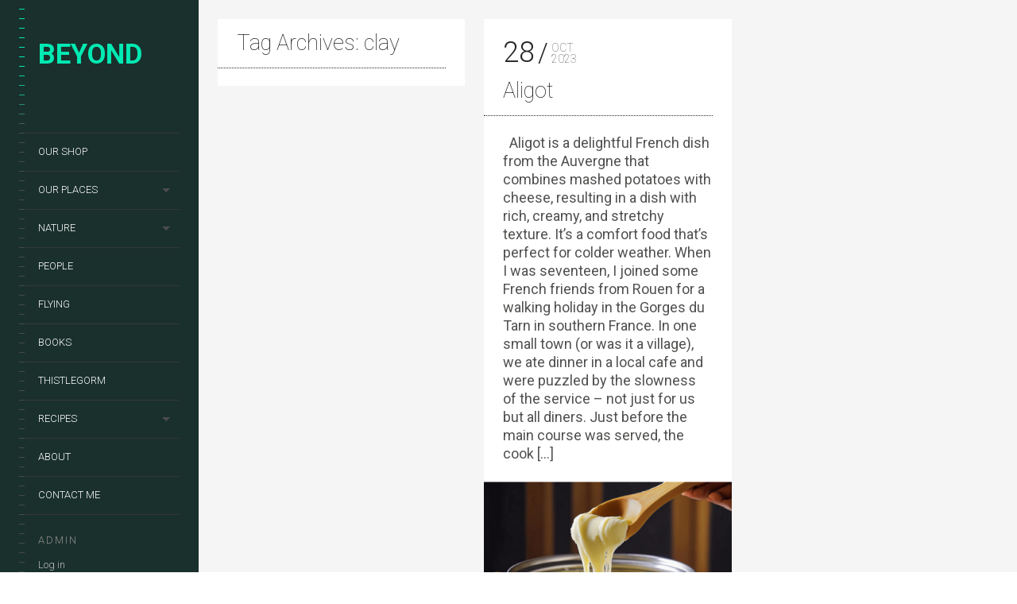

--- FILE ---
content_type: text/html; charset=UTF-8
request_url: https://www.schweboo.com/beyond/tag/clay/
body_size: 34861
content:
<link href="https://fonts.googleapis.com" rel="preconnect" crossorigin><link href="https://fonts.gstatic.com" rel="preconnect" crossorigin><meta name='robots' content='index, follow, max-image-preview:large, max-snippet:-1, max-video-preview:-1' />
<script type="text/javascript">function rgmkInitGoogleMaps(){window.rgmkGoogleMapsCallback=true;try{jQuery(document).trigger("rgmkGoogleMapsLoad")}catch(err){}}</script><!-- Google tag (gtag.js) consent mode dataLayer added by Site Kit -->
<script id="google_gtagjs-js-consent-mode-data-layer" type="text/javascript">
window.dataLayer = window.dataLayer || [];function gtag(){dataLayer.push(arguments);}
gtag('consent', 'default', {"ad_personalization":"denied","ad_storage":"denied","ad_user_data":"denied","analytics_storage":"denied","functionality_storage":"denied","security_storage":"denied","personalization_storage":"denied","region":["AT","BE","BG","CH","CY","CZ","DE","DK","EE","ES","FI","FR","GB","GR","HR","HU","IE","IS","IT","LI","LT","LU","LV","MT","NL","NO","PL","PT","RO","SE","SI","SK"],"wait_for_update":500});
window._googlesitekitConsentCategoryMap = {"statistics":["analytics_storage"],"marketing":["ad_storage","ad_user_data","ad_personalization"],"functional":["functionality_storage","security_storage"],"preferences":["personalization_storage"]};
window._googlesitekitConsents = {"ad_personalization":"denied","ad_storage":"denied","ad_user_data":"denied","analytics_storage":"denied","functionality_storage":"denied","security_storage":"denied","personalization_storage":"denied","region":["AT","BE","BG","CH","CY","CZ","DE","DK","EE","ES","FI","FR","GB","GR","HR","HU","IE","IS","IT","LI","LT","LU","LV","MT","NL","NO","PL","PT","RO","SE","SI","SK"],"wait_for_update":500};
</script>
<!-- End Google tag (gtag.js) consent mode dataLayer added by Site Kit -->
<!-- This site is optimized with the Yoast SEO Premium plugin v21.9 (Yoast SEO v21.9) - https://yoast.com/wordpress/plugins/seo/ -->
<title>clay Archives - Beyond</title>
<link rel="canonical" href="https://www.schweboo.com/beyond/tag/clay/" />
<meta property="og:locale" content="en_GB" />
<meta property="og:type" content="article" />
<meta property="og:title" content="clay Archives" />
<meta property="og:url" content="https://www.schweboo.com/beyond/tag/clay/" />
<meta property="og:site_name" content="Beyond" />
<meta name="twitter:card" content="summary_large_image" />
<meta name="twitter:site" content="@schweboo" />
<script type="application/ld+json" class="yoast-schema-graph">{"@context":"https://schema.org","@graph":[{"@type":"CollectionPage","@id":"https://www.schweboo.com/beyond/tag/clay/","url":"https://www.schweboo.com/beyond/tag/clay/","name":"clay Archives - Beyond","isPartOf":{"@id":"https://www.schweboo.com/beyond/#website"},"primaryImageOfPage":{"@id":"https://www.schweboo.com/beyond/tag/clay/#primaryimage"},"image":{"@id":"https://www.schweboo.com/beyond/tag/clay/#primaryimage"},"thumbnailUrl":"https://www.schweboo.com/beyond/wp-content/uploads/2023/10/aligot-1.jpg","breadcrumb":{"@id":"https://www.schweboo.com/beyond/tag/clay/#breadcrumb"},"inLanguage":"en-GB"},{"@type":"ImageObject","inLanguage":"en-GB","@id":"https://www.schweboo.com/beyond/tag/clay/#primaryimage","url":"https://www.schweboo.com/beyond/wp-content/uploads/2023/10/aligot-1.jpg","contentUrl":"https://www.schweboo.com/beyond/wp-content/uploads/2023/10/aligot-1.jpg","width":1280,"height":720},{"@type":"BreadcrumbList","@id":"https://www.schweboo.com/beyond/tag/clay/#breadcrumb","itemListElement":[{"@type":"ListItem","position":1,"name":"Home","item":"https://www.schweboo.com/beyond/"},{"@type":"ListItem","position":2,"name":"Project","item":"https://www.schweboo.com/beyond/portfolio-archive/"},{"@type":"ListItem","position":3,"name":"clay"}]},{"@type":"WebSite","@id":"https://www.schweboo.com/beyond/#website","url":"https://www.schweboo.com/beyond/","name":"Beyond","description":"One hundred years of travel photography","publisher":{"@id":"https://www.schweboo.com/beyond/#/schema/person/a2e7cb91c38b10909b3a4c04ab5088b4"},"potentialAction":[{"@type":"SearchAction","target":{"@type":"EntryPoint","urlTemplate":"https://www.schweboo.com/beyond/?s={search_term_string}"},"query-input":"required name=search_term_string"}],"inLanguage":"en-GB"},{"@type":["Person","Organization"],"@id":"https://www.schweboo.com/beyond/#/schema/person/a2e7cb91c38b10909b3a4c04ab5088b4","name":"schweboo","image":{"@type":"ImageObject","inLanguage":"en-GB","@id":"https://www.schweboo.com/beyond/#/schema/person/image/","url":"https://www.schweboo.com/beyond/wp-content/uploads/2023/10/cjf.jpeg","contentUrl":"https://www.schweboo.com/beyond/wp-content/uploads/2023/10/cjf.jpeg","width":1000,"height":618,"caption":"schweboo"},"logo":{"@id":"https://www.schweboo.com/beyond/#/schema/person/image/"},"description":"Photographer, writer and traveller","sameAs":["https://www.schweboo.com","https://www.facebook.com/Chris.Frost.W4/","https://www.instagram.com/west4photography/","https://www.linkedin.com/in/chris-frost-70b15b6/","https://twitter.com/schweboo","https://www.youtube.com/@MrSchweboo"],"honorificPrefix":"Mr","honorificSuffix":"BSc (Hons)","gender":"male","knowsLanguage":["English","French","some Arabic"]}]}</script>
<!-- / Yoast SEO Premium plugin. -->
<link rel='dns-prefetch' href='//maps.google.com' />
<link rel='dns-prefetch' href='//www.googletagmanager.com' />
<link rel='dns-prefetch' href='//fonts.googleapis.com' />
<link rel='dns-prefetch' href='//pagead2.googlesyndication.com' />
<link rel='dns-prefetch' href='//fundingchoicesmessages.google.com' />
<link rel="alternate" type="application/rss+xml" title="Beyond &raquo; Feed" href="https://www.schweboo.com/beyond/feed/" />
<link rel="alternate" type="application/rss+xml" title="Beyond &raquo; Comments Feed" href="https://www.schweboo.com/beyond/comments/feed/" />
<link rel="alternate" type="application/rss+xml" title="Beyond &raquo; clay Tag Feed" href="https://www.schweboo.com/beyond/tag/clay/feed/" />
<script>(()=>{"use strict";const e=[400,500,600,700,800,900],t=e=>`wprm-min-${e}`,n=e=>`wprm-max-${e}`,s=new Set,o="ResizeObserver"in window,r=o?new ResizeObserver((e=>{for(const t of e)c(t.target)})):null,i=.5/(window.devicePixelRatio||1);function c(s){const o=s.getBoundingClientRect().width||0;for(let r=0;r<e.length;r++){const c=e[r],a=o<=c+i;o>c+i?s.classList.add(t(c)):s.classList.remove(t(c)),a?s.classList.add(n(c)):s.classList.remove(n(c))}}function a(e){s.has(e)||(s.add(e),r&&r.observe(e),c(e))}!function(e=document){e.querySelectorAll(".wprm-recipe").forEach(a)}();if(new MutationObserver((e=>{for(const t of e)for(const e of t.addedNodes)e instanceof Element&&(e.matches?.(".wprm-recipe")&&a(e),e.querySelectorAll?.(".wprm-recipe").forEach(a))})).observe(document.documentElement,{childList:!0,subtree:!0}),!o){let e=0;addEventListener("resize",(()=>{e&&cancelAnimationFrame(e),e=requestAnimationFrame((()=>s.forEach(c)))}),{passive:!0})}})();</script><script type="text/javascript">
window._wpemojiSettings = {"baseUrl":"https:\/\/s.w.org\/images\/core\/emoji\/14.0.0\/72x72\/","ext":".png","svgUrl":"https:\/\/s.w.org\/images\/core\/emoji\/14.0.0\/svg\/","svgExt":".svg","source":{"concatemoji":"https:\/\/www.schweboo.com\/beyond\/wp-includes\/js\/wp-emoji-release.min.js?ver=6.1.9"}};
/*! This file is auto-generated */
!function(e,a,t){var n,r,o,i=a.createElement("canvas"),p=i.getContext&&i.getContext("2d");function s(e,t){var a=String.fromCharCode,e=(p.clearRect(0,0,i.width,i.height),p.fillText(a.apply(this,e),0,0),i.toDataURL());return p.clearRect(0,0,i.width,i.height),p.fillText(a.apply(this,t),0,0),e===i.toDataURL()}function c(e){var t=a.createElement("script");t.src=e,t.defer=t.type="text/javascript",a.getElementsByTagName("head")[0].appendChild(t)}for(o=Array("flag","emoji"),t.supports={everything:!0,everythingExceptFlag:!0},r=0;r<o.length;r++)t.supports[o[r]]=function(e){if(p&&p.fillText)switch(p.textBaseline="top",p.font="600 32px Arial",e){case"flag":return s([127987,65039,8205,9895,65039],[127987,65039,8203,9895,65039])?!1:!s([55356,56826,55356,56819],[55356,56826,8203,55356,56819])&&!s([55356,57332,56128,56423,56128,56418,56128,56421,56128,56430,56128,56423,56128,56447],[55356,57332,8203,56128,56423,8203,56128,56418,8203,56128,56421,8203,56128,56430,8203,56128,56423,8203,56128,56447]);case"emoji":return!s([129777,127995,8205,129778,127999],[129777,127995,8203,129778,127999])}return!1}(o[r]),t.supports.everything=t.supports.everything&&t.supports[o[r]],"flag"!==o[r]&&(t.supports.everythingExceptFlag=t.supports.everythingExceptFlag&&t.supports[o[r]]);t.supports.everythingExceptFlag=t.supports.everythingExceptFlag&&!t.supports.flag,t.DOMReady=!1,t.readyCallback=function(){t.DOMReady=!0},t.supports.everything||(n=function(){t.readyCallback()},a.addEventListener?(a.addEventListener("DOMContentLoaded",n,!1),e.addEventListener("load",n,!1)):(e.attachEvent("onload",n),a.attachEvent("onreadystatechange",function(){"complete"===a.readyState&&t.readyCallback()})),(e=t.source||{}).concatemoji?c(e.concatemoji):e.wpemoji&&e.twemoji&&(c(e.twemoji),c(e.wpemoji)))}(window,document,window._wpemojiSettings);
</script>
<style type="text/css">
img.wp-smiley,
img.emoji {
display: inline !important;
border: none !important;
box-shadow: none !important;
height: 1em !important;
width: 1em !important;
margin: 0 0.07em !important;
vertical-align: -0.1em !important;
background: none !important;
padding: 0 !important;
}
</style>
<link rel='stylesheet' id='customify-font-stylesheet-0-css' href='https://fonts.googleapis.com/css2?family=Roboto:ital,wght@0,100;0,300;0,400;0,500;0,700;0,900;1,100;1,300;1,400;1,500;1,700;1,900&#038;display=swap' type='text/css' media='all' />
<link rel='stylesheet' id='google-webfonts-css' href='https://fonts.googleapis.com/css?family=Roboto%3A300%2C500%2C300italic%2C500italic%7COpen+Sans%3A300%2C400%2C700%2C300italic%2C400italic%2C700italic%7CJosefin+Slab%3A400%2C600%2C700%7CCrimson+Text%3A400%2C400italic&#038;ver=6.1.9' type='text/css' media='all' />
<!-- <link rel='stylesheet' id='mediaelement-css' href='https://www.schweboo.com/beyond/wp-includes/js/mediaelement/mediaelementplayer-legacy.min.css?ver=4.2.17' type='text/css' media='all' /> -->
<!-- <link rel='stylesheet' id='wpgrade-main-style-css' href='https://www.schweboo.com/beyond/wp-content/themes/lens/style.css?ver=202202100751' type='text/css' media='all' /> -->
<!-- <link rel='stylesheet' id='wp-block-library-css' href='https://www.schweboo.com/beyond/wp-includes/css/dist/block-library/style.min.css?ver=6.1.9' type='text/css' media='all' /> -->
<!-- <link rel='stylesheet' id='mpp_gutenberg-css' href='https://www.schweboo.com/beyond/wp-content/plugins/metronet-profile-picture/dist/blocks.style.build.css?ver=2.6.3' type='text/css' media='all' /> -->
<!-- <link rel='stylesheet' id='classic-theme-styles-css' href='https://www.schweboo.com/beyond/wp-includes/css/classic-themes.min.css?ver=1' type='text/css' media='all' /> -->
<link rel="stylesheet" type="text/css" href="//www.schweboo.com/beyond/wp-content/cache/wpfc-minified/dt5l3ahc/a0fcd.css" media="all"/>
<style id='global-styles-inline-css' type='text/css'>
body{--wp--preset--color--black: #000000;--wp--preset--color--cyan-bluish-gray: #abb8c3;--wp--preset--color--white: #ffffff;--wp--preset--color--pale-pink: #f78da7;--wp--preset--color--vivid-red: #cf2e2e;--wp--preset--color--luminous-vivid-orange: #ff6900;--wp--preset--color--luminous-vivid-amber: #fcb900;--wp--preset--color--light-green-cyan: #7bdcb5;--wp--preset--color--vivid-green-cyan: #00d084;--wp--preset--color--pale-cyan-blue: #8ed1fc;--wp--preset--color--vivid-cyan-blue: #0693e3;--wp--preset--color--vivid-purple: #9b51e0;--wp--preset--gradient--vivid-cyan-blue-to-vivid-purple: linear-gradient(135deg,rgba(6,147,227,1) 0%,rgb(155,81,224) 100%);--wp--preset--gradient--light-green-cyan-to-vivid-green-cyan: linear-gradient(135deg,rgb(122,220,180) 0%,rgb(0,208,130) 100%);--wp--preset--gradient--luminous-vivid-amber-to-luminous-vivid-orange: linear-gradient(135deg,rgba(252,185,0,1) 0%,rgba(255,105,0,1) 100%);--wp--preset--gradient--luminous-vivid-orange-to-vivid-red: linear-gradient(135deg,rgba(255,105,0,1) 0%,rgb(207,46,46) 100%);--wp--preset--gradient--very-light-gray-to-cyan-bluish-gray: linear-gradient(135deg,rgb(238,238,238) 0%,rgb(169,184,195) 100%);--wp--preset--gradient--cool-to-warm-spectrum: linear-gradient(135deg,rgb(74,234,220) 0%,rgb(151,120,209) 20%,rgb(207,42,186) 40%,rgb(238,44,130) 60%,rgb(251,105,98) 80%,rgb(254,248,76) 100%);--wp--preset--gradient--blush-light-purple: linear-gradient(135deg,rgb(255,206,236) 0%,rgb(152,150,240) 100%);--wp--preset--gradient--blush-bordeaux: linear-gradient(135deg,rgb(254,205,165) 0%,rgb(254,45,45) 50%,rgb(107,0,62) 100%);--wp--preset--gradient--luminous-dusk: linear-gradient(135deg,rgb(255,203,112) 0%,rgb(199,81,192) 50%,rgb(65,88,208) 100%);--wp--preset--gradient--pale-ocean: linear-gradient(135deg,rgb(255,245,203) 0%,rgb(182,227,212) 50%,rgb(51,167,181) 100%);--wp--preset--gradient--electric-grass: linear-gradient(135deg,rgb(202,248,128) 0%,rgb(113,206,126) 100%);--wp--preset--gradient--midnight: linear-gradient(135deg,rgb(2,3,129) 0%,rgb(40,116,252) 100%);--wp--preset--duotone--dark-grayscale: url('#wp-duotone-dark-grayscale');--wp--preset--duotone--grayscale: url('#wp-duotone-grayscale');--wp--preset--duotone--purple-yellow: url('#wp-duotone-purple-yellow');--wp--preset--duotone--blue-red: url('#wp-duotone-blue-red');--wp--preset--duotone--midnight: url('#wp-duotone-midnight');--wp--preset--duotone--magenta-yellow: url('#wp-duotone-magenta-yellow');--wp--preset--duotone--purple-green: url('#wp-duotone-purple-green');--wp--preset--duotone--blue-orange: url('#wp-duotone-blue-orange');--wp--preset--font-size--small: 13px;--wp--preset--font-size--medium: 20px;--wp--preset--font-size--large: 36px;--wp--preset--font-size--x-large: 42px;--wp--preset--spacing--20: 0.44rem;--wp--preset--spacing--30: 0.67rem;--wp--preset--spacing--40: 1rem;--wp--preset--spacing--50: 1.5rem;--wp--preset--spacing--60: 2.25rem;--wp--preset--spacing--70: 3.38rem;--wp--preset--spacing--80: 5.06rem;}:where(.is-layout-flex){gap: 0.5em;}body .is-layout-flow > .alignleft{float: left;margin-inline-start: 0;margin-inline-end: 2em;}body .is-layout-flow > .alignright{float: right;margin-inline-start: 2em;margin-inline-end: 0;}body .is-layout-flow > .aligncenter{margin-left: auto !important;margin-right: auto !important;}body .is-layout-constrained > .alignleft{float: left;margin-inline-start: 0;margin-inline-end: 2em;}body .is-layout-constrained > .alignright{float: right;margin-inline-start: 2em;margin-inline-end: 0;}body .is-layout-constrained > .aligncenter{margin-left: auto !important;margin-right: auto !important;}body .is-layout-constrained > :where(:not(.alignleft):not(.alignright):not(.alignfull)){max-width: var(--wp--style--global--content-size);margin-left: auto !important;margin-right: auto !important;}body .is-layout-constrained > .alignwide{max-width: var(--wp--style--global--wide-size);}body .is-layout-flex{display: flex;}body .is-layout-flex{flex-wrap: wrap;align-items: center;}body .is-layout-flex > *{margin: 0;}:where(.wp-block-columns.is-layout-flex){gap: 2em;}.has-black-color{color: var(--wp--preset--color--black) !important;}.has-cyan-bluish-gray-color{color: var(--wp--preset--color--cyan-bluish-gray) !important;}.has-white-color{color: var(--wp--preset--color--white) !important;}.has-pale-pink-color{color: var(--wp--preset--color--pale-pink) !important;}.has-vivid-red-color{color: var(--wp--preset--color--vivid-red) !important;}.has-luminous-vivid-orange-color{color: var(--wp--preset--color--luminous-vivid-orange) !important;}.has-luminous-vivid-amber-color{color: var(--wp--preset--color--luminous-vivid-amber) !important;}.has-light-green-cyan-color{color: var(--wp--preset--color--light-green-cyan) !important;}.has-vivid-green-cyan-color{color: var(--wp--preset--color--vivid-green-cyan) !important;}.has-pale-cyan-blue-color{color: var(--wp--preset--color--pale-cyan-blue) !important;}.has-vivid-cyan-blue-color{color: var(--wp--preset--color--vivid-cyan-blue) !important;}.has-vivid-purple-color{color: var(--wp--preset--color--vivid-purple) !important;}.has-black-background-color{background-color: var(--wp--preset--color--black) !important;}.has-cyan-bluish-gray-background-color{background-color: var(--wp--preset--color--cyan-bluish-gray) !important;}.has-white-background-color{background-color: var(--wp--preset--color--white) !important;}.has-pale-pink-background-color{background-color: var(--wp--preset--color--pale-pink) !important;}.has-vivid-red-background-color{background-color: var(--wp--preset--color--vivid-red) !important;}.has-luminous-vivid-orange-background-color{background-color: var(--wp--preset--color--luminous-vivid-orange) !important;}.has-luminous-vivid-amber-background-color{background-color: var(--wp--preset--color--luminous-vivid-amber) !important;}.has-light-green-cyan-background-color{background-color: var(--wp--preset--color--light-green-cyan) !important;}.has-vivid-green-cyan-background-color{background-color: var(--wp--preset--color--vivid-green-cyan) !important;}.has-pale-cyan-blue-background-color{background-color: var(--wp--preset--color--pale-cyan-blue) !important;}.has-vivid-cyan-blue-background-color{background-color: var(--wp--preset--color--vivid-cyan-blue) !important;}.has-vivid-purple-background-color{background-color: var(--wp--preset--color--vivid-purple) !important;}.has-black-border-color{border-color: var(--wp--preset--color--black) !important;}.has-cyan-bluish-gray-border-color{border-color: var(--wp--preset--color--cyan-bluish-gray) !important;}.has-white-border-color{border-color: var(--wp--preset--color--white) !important;}.has-pale-pink-border-color{border-color: var(--wp--preset--color--pale-pink) !important;}.has-vivid-red-border-color{border-color: var(--wp--preset--color--vivid-red) !important;}.has-luminous-vivid-orange-border-color{border-color: var(--wp--preset--color--luminous-vivid-orange) !important;}.has-luminous-vivid-amber-border-color{border-color: var(--wp--preset--color--luminous-vivid-amber) !important;}.has-light-green-cyan-border-color{border-color: var(--wp--preset--color--light-green-cyan) !important;}.has-vivid-green-cyan-border-color{border-color: var(--wp--preset--color--vivid-green-cyan) !important;}.has-pale-cyan-blue-border-color{border-color: var(--wp--preset--color--pale-cyan-blue) !important;}.has-vivid-cyan-blue-border-color{border-color: var(--wp--preset--color--vivid-cyan-blue) !important;}.has-vivid-purple-border-color{border-color: var(--wp--preset--color--vivid-purple) !important;}.has-vivid-cyan-blue-to-vivid-purple-gradient-background{background: var(--wp--preset--gradient--vivid-cyan-blue-to-vivid-purple) !important;}.has-light-green-cyan-to-vivid-green-cyan-gradient-background{background: var(--wp--preset--gradient--light-green-cyan-to-vivid-green-cyan) !important;}.has-luminous-vivid-amber-to-luminous-vivid-orange-gradient-background{background: var(--wp--preset--gradient--luminous-vivid-amber-to-luminous-vivid-orange) !important;}.has-luminous-vivid-orange-to-vivid-red-gradient-background{background: var(--wp--preset--gradient--luminous-vivid-orange-to-vivid-red) !important;}.has-very-light-gray-to-cyan-bluish-gray-gradient-background{background: var(--wp--preset--gradient--very-light-gray-to-cyan-bluish-gray) !important;}.has-cool-to-warm-spectrum-gradient-background{background: var(--wp--preset--gradient--cool-to-warm-spectrum) !important;}.has-blush-light-purple-gradient-background{background: var(--wp--preset--gradient--blush-light-purple) !important;}.has-blush-bordeaux-gradient-background{background: var(--wp--preset--gradient--blush-bordeaux) !important;}.has-luminous-dusk-gradient-background{background: var(--wp--preset--gradient--luminous-dusk) !important;}.has-pale-ocean-gradient-background{background: var(--wp--preset--gradient--pale-ocean) !important;}.has-electric-grass-gradient-background{background: var(--wp--preset--gradient--electric-grass) !important;}.has-midnight-gradient-background{background: var(--wp--preset--gradient--midnight) !important;}.has-small-font-size{font-size: var(--wp--preset--font-size--small) !important;}.has-medium-font-size{font-size: var(--wp--preset--font-size--medium) !important;}.has-large-font-size{font-size: var(--wp--preset--font-size--large) !important;}.has-x-large-font-size{font-size: var(--wp--preset--font-size--x-large) !important;}
.wp-block-navigation a:where(:not(.wp-element-button)){color: inherit;}
:where(.wp-block-columns.is-layout-flex){gap: 2em;}
.wp-block-pullquote{font-size: 1.5em;line-height: 1.6;}
</style>
<link rel='stylesheet' id='pixlikes-plugin-styles-css' href='https://www.schweboo.com/beyond/wp-content/plugins/pixlikes/css/public.css?ver=1.0.0' type='text/css' media='all' />
<style id='pixlikes-plugin-styles-inline-css' type='text/css'>
.animate i:after {-webkit-transition: all 1000ms;-moz-transition: all 1000ms;-o-transition: all 1000ms;transition: all 1000ms; }
</style>
<!-- <link rel='stylesheet' id='dashicons-css' href='https://www.schweboo.com/beyond/wp-includes/css/dashicons.min.css?ver=6.1.9' type='text/css' media='all' /> -->
<!-- <link rel='stylesheet' id='post-views-counter-frontend-css' href='https://www.schweboo.com/beyond/wp-content/plugins/post-views-counter/css/frontend.min.css?ver=1.4.7' type='text/css' media='all' /> -->
<!-- <link rel='stylesheet' id='ssb-front-css-css' href='https://www.schweboo.com/beyond/wp-content/plugins/simple-social-buttons/assets/css/front.css?ver=6.2.0' type='text/css' media='all' /> -->
<!-- <link rel='stylesheet' id='dflip-style-css' href='https://www.schweboo.com/beyond/wp-content/plugins/3d-flipbook-dflip-lite/assets/css/dflip.min.css?ver=2.4.20' type='text/css' media='all' /> -->
<link rel="stylesheet" type="text/css" href="//www.schweboo.com/beyond/wp-content/cache/wpfc-minified/9a7lartg/a0gcg.css" media="all"/>
<script type='text/javascript' src='https://www.schweboo.com/beyond/wp-includes/js/jquery/jquery.min.js?ver=3.6.1' id='jquery-core-js'></script>
<script type='text/javascript' src='https://www.schweboo.com/beyond/wp-includes/js/jquery/jquery-migrate.min.js?ver=3.3.2' id='jquery-migrate-js'></script>
<script type='text/javascript' src='https://www.schweboo.com/beyond/wp-content/themes/lens/assets/js/vendor/modernizr.min.js?ver=6.1.9' id='modernizr-js'></script>
<!-- Google tag (gtag.js) snippet added by Site Kit -->
<!-- Google Analytics snippet added by Site Kit -->
<script type='text/javascript' src='https://www.googletagmanager.com/gtag/js?id=GT-WKGRDX9' id='google_gtagjs-js' async></script>
<script type='text/javascript' id='google_gtagjs-js-after'>
window.dataLayer = window.dataLayer || [];function gtag(){dataLayer.push(arguments);}
gtag("set","linker",{"domains":["www.schweboo.com"]});
gtag("js", new Date());
gtag("set", "developer_id.dZTNiMT", true);
gtag("config", "GT-WKGRDX9");
</script>
<link rel="https://api.w.org/" href="https://www.schweboo.com/beyond/wp-json/" /><link rel="alternate" type="application/json" href="https://www.schweboo.com/beyond/wp-json/wp/v2/tags/2251" /><!-- start Simple Custom CSS and JS -->
<script type="text/javascript" async src="https://platform.foremedia.net/code/41789/analytics"></script><!-- end Simple Custom CSS and JS -->
<!-- GA Google Analytics @ https://m0n.co/ga -->
<script async src="https://www.googletagmanager.com/gtag/js?id=G-1VG2DTZTEG"></script>
<script>
window.dataLayer = window.dataLayer || [];
function gtag(){dataLayer.push(arguments);}
gtag('js', new Date());
gtag('config', 'G-1VG2DTZTEG');
</script>
<meta name="generator" content="Site Kit by Google 1.165.0" /><script async src="https://pagead2.googlesyndication.com/pagead/js/adsbygoogle.js?client=ca-pub-3733863777906189" crossorigin="anonymous"></script>
<script type="text/javascript">
(function(c,l,a,r,i,t,y){
c[a]=c[a]||function(){(c[a].q=c[a].q||[]).push(arguments)};t=l.createElement(r);t.async=1;
t.src="https://www.clarity.ms/tag/"+i+"?ref=wordpress";y=l.getElementsByTagName(r)[0];y.parentNode.insertBefore(t,y);
})(window, document, "clarity", "script", "jdh46la0fv");
</script>
<style media="screen">
.simplesocialbuttons.simplesocialbuttons_inline .ssb-fb-like, .simplesocialbuttons.simplesocialbuttons_inline amp-facebook-like {
margin: ;
}
/*inline margin*/
.simplesocialbuttons.simplesocialbuttons_inline.simplesocial-simple-round button{
margin: ;
}
/*margin-digbar*/
</style>
<!-- Open Graph Meta Tags generated by Simple Social Buttons 6.2.0 -->
<meta property="og:title" content="Aligot - Beyond" />
<meta property="og:type" content="website" />
<meta property="og:description" content="&nbsp; Aligot Aligot is a delightful French dish from the Auvergne that combines mashed potatoes with cheese, resulting in a dish with rich, creamy, and stretchy texture. It&#039;s a comfort food that&#039;s perfect for colder weather. When I was seventeen, I joined some French friends from Rouen for a walking holiday in the Gorges du Tarn in southern France. In&hellip;" />
<meta property="og:url" content="https://www.schweboo.com/beyond/aligot/" />
<meta property="og:site_name" content="Beyond" />
<meta property="og:image" content="https://www.schweboo.com/beyond/wp-content/uploads/2023/10/aligot-1.jpg" />
<meta name="twitter:card" content="summary_large_image" />
<meta name="twitter:description" content="&nbsp; Aligot Aligot is a delightful French dish from the Auvergne that combines mashed potatoes with cheese, resulting in a dish with rich, creamy, and stretchy texture. It's a comfort food that's perfect for colder weather. When I was seventeen, I joined some French friends from Rouen for a walking holiday in the Gorges du Tarn in southern France. In&hellip;" />
<meta name="twitter:title" content="Aligot - Beyond" />
<meta property="twitter:image" content="https://www.schweboo.com/beyond/wp-content/uploads/2023/10/aligot-1.jpg" />
<style type="text/css"> .tippy-box[data-theme~="wprm"] { background-color: #333333; color: #FFFFFF; } .tippy-box[data-theme~="wprm"][data-placement^="top"] > .tippy-arrow::before { border-top-color: #333333; } .tippy-box[data-theme~="wprm"][data-placement^="bottom"] > .tippy-arrow::before { border-bottom-color: #333333; } .tippy-box[data-theme~="wprm"][data-placement^="left"] > .tippy-arrow::before { border-left-color: #333333; } .tippy-box[data-theme~="wprm"][data-placement^="right"] > .tippy-arrow::before { border-right-color: #333333; } .tippy-box[data-theme~="wprm"] a { color: #FFFFFF; } .wprm-comment-rating svg { width: 18px !important; height: 18px !important; } img.wprm-comment-rating { width: 90px !important; height: 18px !important; } body { --comment-rating-star-color: #f5a623; } body { --wprm-popup-font-size: 16px; } body { --wprm-popup-background: #ffffff; } body { --wprm-popup-title: #000000; } body { --wprm-popup-content: #444444; } body { --wprm-popup-button-background: #444444; } body { --wprm-popup-button-text: #ffffff; }</style><style type="text/css">.wprm-glossary-term {color: #5A822B;text-decoration: underline;cursor: help;}</style><style type="text/css">.wprm-recipe-template-beyond p, .wprm-recipe-template-beyond li {
font-family: Arial, Helvetica, sans-serif !important;
}
.wprm-recipe-template-beyond {
margin: 20px auto;
background-color: #ffffff; /*wprm_background type=color*/
font-family: Arial, Helvetica, sans-serif; /*wprm_main_font_family type=font*/
font-size: 1em; /*wprm_main_font_size type=font_size*/
line-height: 1.5em !important; /*wprm_main_line_height type=font_size*/
color: #333333; /*wprm_main_text type=color*/
max-width: 950px; /*wprm_max_width type=size*/
}
.wprm-recipe-template-beyond a {
color: #1877e5; /*wprm_link type=color*/
}
.wprm-recipe-template-beyond p, .wprm-recipe-template-beyond li {
font-family: Arial, Helvetica, sans-serif; /*wprm_main_font_family type=font*/
font-size: 1em !important;
line-height: 1.5em !important; /*wprm_main_line_height type=font_size*/
}
.wprm-recipe-template-beyond li {
margin: 0 0 0 32px !important;
padding: 0 !important;
}
.rtl .wprm-recipe-template-beyond li {
margin: 0 32px 0 0 !important;
}
.wprm-recipe-template-beyond ol, .wprm-recipe-template-beyond ul {
margin: 0 !important;
padding: 0 !important;
}
.wprm-recipe-template-beyond br {
display: none;
}
.wprm-recipe-template-beyond .wprm-recipe-name,
.wprm-recipe-template-beyond .wprm-recipe-header {
font-family: Arial, Helvetica, sans-serif; /*wprm_header_font_family type=font*/
color: #212121; /*wprm_header_text type=color*/
line-height: 1.3em; /*wprm_header_line_height type=font_size*/
}
.wprm-recipe-template-beyond h1,
.wprm-recipe-template-beyond h2,
.wprm-recipe-template-beyond h3,
.wprm-recipe-template-beyond h4,
.wprm-recipe-template-beyond h5,
.wprm-recipe-template-beyond h6 {
font-family: Arial, Helvetica, sans-serif; /*wprm_header_font_family type=font*/
color: #212121; /*wprm_header_text type=color*/
line-height: 1.3em; /*wprm_header_line_height type=font_size*/
margin: 0 !important;
padding: 0 !important;
}
.wprm-recipe-template-beyond .wprm-recipe-header {
margin-top: 1.2em !important;
}
.wprm-recipe-template-beyond h1 {
font-size: 2em; /*wprm_h1_size type=font_size*/
}
.wprm-recipe-template-beyond h2 {
font-size: 1.8em; /*wprm_h2_size type=font_size*/
}
.wprm-recipe-template-beyond h3 {
font-size: 1.2em; /*wprm_h3_size type=font_size*/
}
.wprm-recipe-template-beyond h4 {
font-size: 1em; /*wprm_h4_size type=font_size*/
}
.wprm-recipe-template-beyond h5 {
font-size: 1em; /*wprm_h5_size type=font_size*/
}
.wprm-recipe-template-beyond h6 {
font-size: 1em; /*wprm_h6_size type=font_size*/
}.wprm-recipe-template-beyond {
font-size: 1em; /*wprm_main_font_size type=font_size*/
border-style: solid; /*wprm_border_style type=border*/
border-width: 1px; /*wprm_border_width type=size*/
border-color: #E0E0E0; /*wprm_border type=color*/
padding: 10px;
background-color: #ffffff; /*wprm_background type=color*/
max-width: 950px; /*wprm_max_width type=size*/
}
.wprm-recipe-template-beyond a {
color: #1877e5; /*wprm_link type=color*/
}
.wprm-recipe-template-beyond .wprm-recipe-name {
line-height: 1.3em;
font-weight: bold;
}
.wprm-recipe-template-beyond .wprm-recipe-ingredient {
line-height: 1.3em;
font-weight: normal;
}
.wprm-recipe-template-beyond .wprm-recipe-instruction-text {
line-height: 1.3em;
font-weight: normal;
}
.wprm-recipe-template-beyond .wprm-recipe-equipment-name {
line-height: 1.3em;
font-weight: normal;
}
.wprm-recipe-template-beyond .wprm-template-chic-buttons {
clear: both;
font-size: 0.9em;
text-align: center;
}
.wprm-recipe-template-beyond .wprm-template-chic-buttons .wprm-recipe-icon {
margin-right: 5px;
}
.wprm-recipe-template-beyond .wprm-recipe-header {
margin-bottom: 0.5em !important;
}
.wprm-recipe-template-beyond .wprm-nutrition-label-container {
font-size: 0.9em;
}
.wprm-recipe-template-beyond .wprm-call-to-action {
border-radius: 3px;
}.wprm-recipe-template-snippet-basic-buttons {
font-family: inherit; /* wprm_font_family type=font */
font-size: 0.9em; /* wprm_font_size type=font_size */
text-align: center; /* wprm_text_align type=align */
margin-top: 0px; /* wprm_margin_top type=size */
margin-bottom: 10px; /* wprm_margin_bottom type=size */
}
.wprm-recipe-template-snippet-basic-buttons a  {
margin: 5px; /* wprm_margin_button type=size */
margin: 5px; /* wprm_margin_button type=size */
}
.wprm-recipe-template-snippet-basic-buttons a:first-child {
margin-left: 0;
}
.wprm-recipe-template-snippet-basic-buttons a:last-child {
margin-right: 0;
}</style>
<!-- Google AdSense meta tags added by Site Kit -->
<meta name="google-adsense-platform-account" content="ca-host-pub-2644536267352236">
<meta name="google-adsense-platform-domain" content="sitekit.withgoogle.com">
<!-- End Google AdSense meta tags added by Site Kit -->
<!-- Google Tag Manager snippet added by Site Kit -->
<script type="text/javascript">
( function( w, d, s, l, i ) {
w[l] = w[l] || [];
w[l].push( {'gtm.start': new Date().getTime(), event: 'gtm.js'} );
var f = d.getElementsByTagName( s )[0],
j = d.createElement( s ), dl = l != 'dataLayer' ? '&l=' + l : '';
j.async = true;
j.src = 'https://www.googletagmanager.com/gtm.js?id=' + i + dl;
f.parentNode.insertBefore( j, f );
} )( window, document, 'script', 'dataLayer', 'GTM-MDNSLRJN' );
</script>
<!-- End Google Tag Manager snippet added by Site Kit -->
<!-- Google AdSense snippet added by Site Kit -->
<script async="async" src="https://pagead2.googlesyndication.com/pagead/js/adsbygoogle.js?client=ca-pub-3733863777906189&amp;host=ca-host-pub-2644536267352236" crossorigin="anonymous" type="text/javascript"></script>
<!-- End Google AdSense snippet added by Site Kit -->
<!-- Google AdSense Ad Blocking Recovery snippet added by Site Kit -->
<script async src="https://fundingchoicesmessages.google.com/i/pub-3733863777906189?ers=1" nonce="44Z1Hv970vfaHYOaxo6XVQ"></script><script nonce="44Z1Hv970vfaHYOaxo6XVQ">(function() {function signalGooglefcPresent() {if (!window.frames['googlefcPresent']) {if (document.body) {const iframe = document.createElement('iframe'); iframe.style = 'width: 0; height: 0; border: none; z-index: -1000; left: -1000px; top: -1000px;'; iframe.style.display = 'none'; iframe.name = 'googlefcPresent'; document.body.appendChild(iframe);} else {setTimeout(signalGooglefcPresent, 0);}}}signalGooglefcPresent();})();</script>
<!-- End Google AdSense Ad Blocking Recovery snippet added by Site Kit -->
<!-- Google AdSense Ad Blocking Recovery Error Protection snippet added by Site Kit -->
<script>(function(){'use strict';function aa(a){var b=0;return function(){return b<a.length?{done:!1,value:a[b++]}:{done:!0}}}var ba="function"==typeof Object.defineProperties?Object.defineProperty:function(a,b,c){if(a==Array.prototype||a==Object.prototype)return a;a[b]=c.value;return a};
function ea(a){a=["object"==typeof globalThis&&globalThis,a,"object"==typeof window&&window,"object"==typeof self&&self,"object"==typeof global&&global];for(var b=0;b<a.length;++b){var c=a[b];if(c&&c.Math==Math)return c}throw Error("Cannot find global object");}var fa=ea(this);function ha(a,b){if(b)a:{var c=fa;a=a.split(".");for(var d=0;d<a.length-1;d++){var e=a[d];if(!(e in c))break a;c=c[e]}a=a[a.length-1];d=c[a];b=b(d);b!=d&&null!=b&&ba(c,a,{configurable:!0,writable:!0,value:b})}}
var ia="function"==typeof Object.create?Object.create:function(a){function b(){}b.prototype=a;return new b},l;if("function"==typeof Object.setPrototypeOf)l=Object.setPrototypeOf;else{var m;a:{var ja={a:!0},ka={};try{ka.__proto__=ja;m=ka.a;break a}catch(a){}m=!1}l=m?function(a,b){a.__proto__=b;if(a.__proto__!==b)throw new TypeError(a+" is not extensible");return a}:null}var la=l;
function n(a,b){a.prototype=ia(b.prototype);a.prototype.constructor=a;if(la)la(a,b);else for(var c in b)if("prototype"!=c)if(Object.defineProperties){var d=Object.getOwnPropertyDescriptor(b,c);d&&Object.defineProperty(a,c,d)}else a[c]=b[c];a.A=b.prototype}function ma(){for(var a=Number(this),b=[],c=a;c<arguments.length;c++)b[c-a]=arguments[c];return b}
var na="function"==typeof Object.assign?Object.assign:function(a,b){for(var c=1;c<arguments.length;c++){var d=arguments[c];if(d)for(var e in d)Object.prototype.hasOwnProperty.call(d,e)&&(a[e]=d[e])}return a};ha("Object.assign",function(a){return a||na});/*
Copyright The Closure Library Authors.
SPDX-License-Identifier: Apache-2.0
*/
var p=this||self;function q(a){return a};var t,u;a:{for(var oa=["CLOSURE_FLAGS"],v=p,x=0;x<oa.length;x++)if(v=v[oa[x]],null==v){u=null;break a}u=v}var pa=u&&u[610401301];t=null!=pa?pa:!1;var z,qa=p.navigator;z=qa?qa.userAgentData||null:null;function A(a){return t?z?z.brands.some(function(b){return(b=b.brand)&&-1!=b.indexOf(a)}):!1:!1}function B(a){var b;a:{if(b=p.navigator)if(b=b.userAgent)break a;b=""}return-1!=b.indexOf(a)};function C(){return t?!!z&&0<z.brands.length:!1}function D(){return C()?A("Chromium"):(B("Chrome")||B("CriOS"))&&!(C()?0:B("Edge"))||B("Silk")};var ra=C()?!1:B("Trident")||B("MSIE");!B("Android")||D();D();B("Safari")&&(D()||(C()?0:B("Coast"))||(C()?0:B("Opera"))||(C()?0:B("Edge"))||(C()?A("Microsoft Edge"):B("Edg/"))||C()&&A("Opera"));var sa={},E=null;var ta="undefined"!==typeof Uint8Array,ua=!ra&&"function"===typeof btoa;var F="function"===typeof Symbol&&"symbol"===typeof Symbol()?Symbol():void 0,G=F?function(a,b){a[F]|=b}:function(a,b){void 0!==a.g?a.g|=b:Object.defineProperties(a,{g:{value:b,configurable:!0,writable:!0,enumerable:!1}})};function va(a){var b=H(a);1!==(b&1)&&(Object.isFrozen(a)&&(a=Array.prototype.slice.call(a)),I(a,b|1))}
var H=F?function(a){return a[F]|0}:function(a){return a.g|0},J=F?function(a){return a[F]}:function(a){return a.g},I=F?function(a,b){a[F]=b}:function(a,b){void 0!==a.g?a.g=b:Object.defineProperties(a,{g:{value:b,configurable:!0,writable:!0,enumerable:!1}})};function wa(){var a=[];G(a,1);return a}function xa(a,b){I(b,(a|0)&-99)}function K(a,b){I(b,(a|34)&-73)}function L(a){a=a>>11&1023;return 0===a?536870912:a};var M={};function N(a){return null!==a&&"object"===typeof a&&!Array.isArray(a)&&a.constructor===Object}var O,ya=[];I(ya,39);O=Object.freeze(ya);var P;function Q(a,b){P=b;a=new a(b);P=void 0;return a}
function R(a,b,c){null==a&&(a=P);P=void 0;if(null==a){var d=96;c?(a=[c],d|=512):a=[];b&&(d=d&-2095105|(b&1023)<<11)}else{if(!Array.isArray(a))throw Error();d=H(a);if(d&64)return a;d|=64;if(c&&(d|=512,c!==a[0]))throw Error();a:{c=a;var e=c.length;if(e){var f=e-1,g=c[f];if(N(g)){d|=256;b=(d>>9&1)-1;e=f-b;1024<=e&&(za(c,b,g),e=1023);d=d&-2095105|(e&1023)<<11;break a}}b&&(g=(d>>9&1)-1,b=Math.max(b,e-g),1024<b&&(za(c,g,{}),d|=256,b=1023),d=d&-2095105|(b&1023)<<11)}}I(a,d);return a}
function za(a,b,c){for(var d=1023+b,e=a.length,f=d;f<e;f++){var g=a[f];null!=g&&g!==c&&(c[f-b]=g)}a.length=d+1;a[d]=c};function Aa(a){switch(typeof a){case "number":return isFinite(a)?a:String(a);case "boolean":return a?1:0;case "object":if(a&&!Array.isArray(a)&&ta&&null!=a&&a instanceof Uint8Array){if(ua){for(var b="",c=0,d=a.length-10240;c<d;)b+=String.fromCharCode.apply(null,a.subarray(c,c+=10240));b+=String.fromCharCode.apply(null,c?a.subarray(c):a);a=btoa(b)}else{void 0===b&&(b=0);if(!E){E={};c="ABCDEFGHIJKLMNOPQRSTUVWXYZabcdefghijklmnopqrstuvwxyz0123456789".split("");d=["+/=","+/","-_=","-_.","-_"];for(var e=
0;5>e;e++){var f=c.concat(d[e].split(""));sa[e]=f;for(var g=0;g<f.length;g++){var h=f[g];void 0===E[h]&&(E[h]=g)}}}b=sa[b];c=Array(Math.floor(a.length/3));d=b[64]||"";for(e=f=0;f<a.length-2;f+=3){var k=a[f],w=a[f+1];h=a[f+2];g=b[k>>2];k=b[(k&3)<<4|w>>4];w=b[(w&15)<<2|h>>6];h=b[h&63];c[e++]=g+k+w+h}g=0;h=d;switch(a.length-f){case 2:g=a[f+1],h=b[(g&15)<<2]||d;case 1:a=a[f],c[e]=b[a>>2]+b[(a&3)<<4|g>>4]+h+d}a=c.join("")}return a}}return a};function Ba(a,b,c){a=Array.prototype.slice.call(a);var d=a.length,e=b&256?a[d-1]:void 0;d+=e?-1:0;for(b=b&512?1:0;b<d;b++)a[b]=c(a[b]);if(e){b=a[b]={};for(var f in e)Object.prototype.hasOwnProperty.call(e,f)&&(b[f]=c(e[f]))}return a}function Da(a,b,c,d,e,f){if(null!=a){if(Array.isArray(a))a=e&&0==a.length&&H(a)&1?void 0:f&&H(a)&2?a:Ea(a,b,c,void 0!==d,e,f);else if(N(a)){var g={},h;for(h in a)Object.prototype.hasOwnProperty.call(a,h)&&(g[h]=Da(a[h],b,c,d,e,f));a=g}else a=b(a,d);return a}}
function Ea(a,b,c,d,e,f){var g=d||c?H(a):0;d=d?!!(g&32):void 0;a=Array.prototype.slice.call(a);for(var h=0;h<a.length;h++)a[h]=Da(a[h],b,c,d,e,f);c&&c(g,a);return a}function Fa(a){return a.s===M?a.toJSON():Aa(a)};function Ga(a,b,c){c=void 0===c?K:c;if(null!=a){if(ta&&a instanceof Uint8Array)return b?a:new Uint8Array(a);if(Array.isArray(a)){var d=H(a);if(d&2)return a;if(b&&!(d&64)&&(d&32||0===d))return I(a,d|34),a;a=Ea(a,Ga,d&4?K:c,!0,!1,!0);b=H(a);b&4&&b&2&&Object.freeze(a);return a}a.s===M&&(b=a.h,c=J(b),a=c&2?a:Q(a.constructor,Ha(b,c,!0)));return a}}function Ha(a,b,c){var d=c||b&2?K:xa,e=!!(b&32);a=Ba(a,b,function(f){return Ga(f,e,d)});G(a,32|(c?2:0));return a};function Ia(a,b){a=a.h;return Ja(a,J(a),b)}function Ja(a,b,c,d){if(-1===c)return null;if(c>=L(b)){if(b&256)return a[a.length-1][c]}else{var e=a.length;if(d&&b&256&&(d=a[e-1][c],null!=d))return d;b=c+((b>>9&1)-1);if(b<e)return a[b]}}function Ka(a,b,c,d,e){var f=L(b);if(c>=f||e){e=b;if(b&256)f=a[a.length-1];else{if(null==d)return;f=a[f+((b>>9&1)-1)]={};e|=256}f[c]=d;e&=-1025;e!==b&&I(a,e)}else a[c+((b>>9&1)-1)]=d,b&256&&(d=a[a.length-1],c in d&&delete d[c]),b&1024&&I(a,b&-1025)}
function La(a,b){var c=Ma;var d=void 0===d?!1:d;var e=a.h;var f=J(e),g=Ja(e,f,b,d);var h=!1;if(null==g||"object"!==typeof g||(h=Array.isArray(g))||g.s!==M)if(h){var k=h=H(g);0===k&&(k|=f&32);k|=f&2;k!==h&&I(g,k);c=new c(g)}else c=void 0;else c=g;c!==g&&null!=c&&Ka(e,f,b,c,d);e=c;if(null==e)return e;a=a.h;f=J(a);f&2||(g=e,c=g.h,h=J(c),g=h&2?Q(g.constructor,Ha(c,h,!1)):g,g!==e&&(e=g,Ka(a,f,b,e,d)));return e}function Na(a,b){a=Ia(a,b);return null==a||"string"===typeof a?a:void 0}
function Oa(a,b){a=Ia(a,b);return null!=a?a:0}function S(a,b){a=Na(a,b);return null!=a?a:""};function T(a,b,c){this.h=R(a,b,c)}T.prototype.toJSON=function(){var a=Ea(this.h,Fa,void 0,void 0,!1,!1);return Pa(this,a,!0)};T.prototype.s=M;T.prototype.toString=function(){return Pa(this,this.h,!1).toString()};
function Pa(a,b,c){var d=a.constructor.v,e=L(J(c?a.h:b)),f=!1;if(d){if(!c){b=Array.prototype.slice.call(b);var g;if(b.length&&N(g=b[b.length-1]))for(f=0;f<d.length;f++)if(d[f]>=e){Object.assign(b[b.length-1]={},g);break}f=!0}e=b;c=!c;g=J(a.h);a=L(g);g=(g>>9&1)-1;for(var h,k,w=0;w<d.length;w++)if(k=d[w],k<a){k+=g;var r=e[k];null==r?e[k]=c?O:wa():c&&r!==O&&va(r)}else h||(r=void 0,e.length&&N(r=e[e.length-1])?h=r:e.push(h={})),r=h[k],null==h[k]?h[k]=c?O:wa():c&&r!==O&&va(r)}d=b.length;if(!d)return b;
var Ca;if(N(h=b[d-1])){a:{var y=h;e={};c=!1;for(var ca in y)Object.prototype.hasOwnProperty.call(y,ca)&&(a=y[ca],Array.isArray(a)&&a!=a&&(c=!0),null!=a?e[ca]=a:c=!0);if(c){for(var rb in e){y=e;break a}y=null}}y!=h&&(Ca=!0);d--}for(;0<d;d--){h=b[d-1];if(null!=h)break;var cb=!0}if(!Ca&&!cb)return b;var da;f?da=b:da=Array.prototype.slice.call(b,0,d);b=da;f&&(b.length=d);y&&b.push(y);return b};function Qa(a){return function(b){if(null==b||""==b)b=new a;else{b=JSON.parse(b);if(!Array.isArray(b))throw Error(void 0);G(b,32);b=Q(a,b)}return b}};function Ra(a){this.h=R(a)}n(Ra,T);var Sa=Qa(Ra);var U;function V(a){this.g=a}V.prototype.toString=function(){return this.g+""};var Ta={};function Ua(){return Math.floor(2147483648*Math.random()).toString(36)+Math.abs(Math.floor(2147483648*Math.random())^Date.now()).toString(36)};function Va(a,b){b=String(b);"application/xhtml+xml"===a.contentType&&(b=b.toLowerCase());return a.createElement(b)}function Wa(a){this.g=a||p.document||document}Wa.prototype.appendChild=function(a,b){a.appendChild(b)};/*
SPDX-License-Identifier: Apache-2.0
*/
function Xa(a,b){a.src=b instanceof V&&b.constructor===V?b.g:"type_error:TrustedResourceUrl";var c,d;(c=(b=null==(d=(c=(a.ownerDocument&&a.ownerDocument.defaultView||window).document).querySelector)?void 0:d.call(c,"script[nonce]"))?b.nonce||b.getAttribute("nonce")||"":"")&&a.setAttribute("nonce",c)};function Ya(a){a=void 0===a?document:a;return a.createElement("script")};function Za(a,b,c,d,e,f){try{var g=a.g,h=Ya(g);h.async=!0;Xa(h,b);g.head.appendChild(h);h.addEventListener("load",function(){e();d&&g.head.removeChild(h)});h.addEventListener("error",function(){0<c?Za(a,b,c-1,d,e,f):(d&&g.head.removeChild(h),f())})}catch(k){f()}};var $a=p.atob("aHR0cHM6Ly93d3cuZ3N0YXRpYy5jb20vaW1hZ2VzL2ljb25zL21hdGVyaWFsL3N5c3RlbS8xeC93YXJuaW5nX2FtYmVyXzI0ZHAucG5n"),ab=p.atob("WW91IGFyZSBzZWVpbmcgdGhpcyBtZXNzYWdlIGJlY2F1c2UgYWQgb3Igc2NyaXB0IGJsb2NraW5nIHNvZnR3YXJlIGlzIGludGVyZmVyaW5nIHdpdGggdGhpcyBwYWdlLg=="),bb=p.atob("RGlzYWJsZSBhbnkgYWQgb3Igc2NyaXB0IGJsb2NraW5nIHNvZnR3YXJlLCB0aGVuIHJlbG9hZCB0aGlzIHBhZ2Uu");function db(a,b,c){this.i=a;this.l=new Wa(this.i);this.g=null;this.j=[];this.m=!1;this.u=b;this.o=c}
function eb(a){if(a.i.body&&!a.m){var b=function(){fb(a);p.setTimeout(function(){return gb(a,3)},50)};Za(a.l,a.u,2,!0,function(){p[a.o]||b()},b);a.m=!0}}
function fb(a){for(var b=W(1,5),c=0;c<b;c++){var d=X(a);a.i.body.appendChild(d);a.j.push(d)}b=X(a);b.style.bottom="0";b.style.left="0";b.style.position="fixed";b.style.width=W(100,110).toString()+"%";b.style.zIndex=W(2147483544,2147483644).toString();b.style["background-color"]=hb(249,259,242,252,219,229);b.style["box-shadow"]="0 0 12px #888";b.style.color=hb(0,10,0,10,0,10);b.style.display="flex";b.style["justify-content"]="center";b.style["font-family"]="Roboto, Arial";c=X(a);c.style.width=W(80,
85).toString()+"%";c.style.maxWidth=W(750,775).toString()+"px";c.style.margin="24px";c.style.display="flex";c.style["align-items"]="flex-start";c.style["justify-content"]="center";d=Va(a.l.g,"IMG");d.className=Ua();d.src=$a;d.alt="Warning icon";d.style.height="24px";d.style.width="24px";d.style["padding-right"]="16px";var e=X(a),f=X(a);f.style["font-weight"]="bold";f.textContent=ab;var g=X(a);g.textContent=bb;Y(a,e,f);Y(a,e,g);Y(a,c,d);Y(a,c,e);Y(a,b,c);a.g=b;a.i.body.appendChild(a.g);b=W(1,5);for(c=
0;c<b;c++)d=X(a),a.i.body.appendChild(d),a.j.push(d)}function Y(a,b,c){for(var d=W(1,5),e=0;e<d;e++){var f=X(a);b.appendChild(f)}b.appendChild(c);c=W(1,5);for(d=0;d<c;d++)e=X(a),b.appendChild(e)}function W(a,b){return Math.floor(a+Math.random()*(b-a))}function hb(a,b,c,d,e,f){return"rgb("+W(Math.max(a,0),Math.min(b,255)).toString()+","+W(Math.max(c,0),Math.min(d,255)).toString()+","+W(Math.max(e,0),Math.min(f,255)).toString()+")"}function X(a){a=Va(a.l.g,"DIV");a.className=Ua();return a}
function gb(a,b){0>=b||null!=a.g&&0!=a.g.offsetHeight&&0!=a.g.offsetWidth||(ib(a),fb(a),p.setTimeout(function(){return gb(a,b-1)},50))}
function ib(a){var b=a.j;var c="undefined"!=typeof Symbol&&Symbol.iterator&&b[Symbol.iterator];if(c)b=c.call(b);else if("number"==typeof b.length)b={next:aa(b)};else throw Error(String(b)+" is not an iterable or ArrayLike");for(c=b.next();!c.done;c=b.next())(c=c.value)&&c.parentNode&&c.parentNode.removeChild(c);a.j=[];(b=a.g)&&b.parentNode&&b.parentNode.removeChild(b);a.g=null};function jb(a,b,c,d,e){function f(k){document.body?g(document.body):0<k?p.setTimeout(function(){f(k-1)},e):b()}function g(k){k.appendChild(h);p.setTimeout(function(){h?(0!==h.offsetHeight&&0!==h.offsetWidth?b():a(),h.parentNode&&h.parentNode.removeChild(h)):a()},d)}var h=kb(c);f(3)}function kb(a){var b=document.createElement("div");b.className=a;b.style.width="1px";b.style.height="1px";b.style.position="absolute";b.style.left="-10000px";b.style.top="-10000px";b.style.zIndex="-10000";return b};function Ma(a){this.h=R(a)}n(Ma,T);function lb(a){this.h=R(a)}n(lb,T);var mb=Qa(lb);function nb(a){a=Na(a,4)||"";if(void 0===U){var b=null;var c=p.trustedTypes;if(c&&c.createPolicy){try{b=c.createPolicy("goog#html",{createHTML:q,createScript:q,createScriptURL:q})}catch(d){p.console&&p.console.error(d.message)}U=b}else U=b}a=(b=U)?b.createScriptURL(a):a;return new V(a,Ta)};function ob(a,b){this.m=a;this.o=new Wa(a.document);this.g=b;this.j=S(this.g,1);this.u=nb(La(this.g,2));this.i=!1;b=nb(La(this.g,13));this.l=new db(a.document,b,S(this.g,12))}ob.prototype.start=function(){pb(this)};
function pb(a){qb(a);Za(a.o,a.u,3,!1,function(){a:{var b=a.j;var c=p.btoa(b);if(c=p[c]){try{var d=Sa(p.atob(c))}catch(e){b=!1;break a}b=b===Na(d,1)}else b=!1}b?Z(a,S(a.g,14)):(Z(a,S(a.g,8)),eb(a.l))},function(){jb(function(){Z(a,S(a.g,7));eb(a.l)},function(){return Z(a,S(a.g,6))},S(a.g,9),Oa(a.g,10),Oa(a.g,11))})}function Z(a,b){a.i||(a.i=!0,a=new a.m.XMLHttpRequest,a.open("GET",b,!0),a.send())}function qb(a){var b=p.btoa(a.j);a.m[b]&&Z(a,S(a.g,5))};(function(a,b){p[a]=function(){var c=ma.apply(0,arguments);p[a]=function(){};b.apply(null,c)}})("__h82AlnkH6D91__",function(a){"function"===typeof window.atob&&(new ob(window,mb(window.atob(a)))).start()});}).call(this);
window.__h82AlnkH6D91__("[base64]/[base64]/[base64]/[base64]");</script>
<!-- End Google AdSense Ad Blocking Recovery Error Protection snippet added by Site Kit -->
<style id="customify_output_style">
.site-logo img { height: 35px; }
.site-logo--text { font-size: 35px; }
.inverse a,
.highlighted,
blockquote:before,
.emphasized:before,
.site-navigation--main .menu-item:hover > a,
.site-navigation--main .menu-item:focus > a,
.site-navigation--main .menu-item:active > a,
.site-navigation--main .menu-item.current-menu-item > a,
.site-navigation--main .menu-item.current-menu-ancestor > a,
.site-navigation--main .menu-item.current-menu-parent > a,
.mosaic__filter-item.active, .mosaic__filter-item:hover,
.complete i,
.liked i,
.article-timestamp--single .article-timestamp__date,
a:hover > i.pixcode--icon,
.btn:hover, .wpcf7-submit:hover, .form-submit #comment-submit:hover,
.woocommerce #page .button:hover,
.widget--header a:hover,
a.site-home-link, .site-navigation--mobile .menu-item:hover > a,
.site-navigation--mobile .menu-item.current-menu-ancestor > a,
.site-navigation--mobile .menu-item.current-menu-parent > a,
.site-navigation--mobile .menu-item.current-menu-item > a,
.cart--widget .cart-link:hover,
.mosaic__pagination .prev:hover, .mosaic__pagination .next:hover,
.sidebar--header .form-search .btn:hover,
.site-social-links a:hover:before,
.woocommerce #page .button:hover { color: #00eab3; }
.rsNavSelected,
.pin_ring--outer,
.liked i,
.btn, .wpcf7-submit, .form-submit #comment-submit,
.woocommerce #page .button,
.progressbar__progress,
.rsNavSelected,
.product__badge, .cart--widget .cart__btn .cart-size,
.woocommerce-page .woocommerce-message .pixcode--icon,
.woocommerce-page .woocommerce-info .pixcode--icon,
.pixproof-lens-gallery .proof-photo.selected .background-container { background-color: #00eab3; }
.article--product:hover .product__container,
.image__item-meta, .mfp-video:hover .image__item-meta, .external_url:hover .image__item-meta,
.touch .mosaic__item--page-title .image__item-meta,
.touch .mosaic__item--page-title-mobile .image__item-meta,
.team-member__profile{
background-color: rgba(0,234,179, 0.7);
}
.header:before{ background-image: linear-gradient(#00eab3 50%, #464a4d); }.loading .pace .pace-activity, .no-touch .arrow-button:hover { border-color: #00eab3; }
.site-navigation--main .menu-item.current-menu-item:after,
.site-navigation--main .menu-item.current-menu-ancestor:after,
.site-navigation--main .menu-item.current-menu-parent:after,
.site-navigation--main .menu-item:hover:after,
.site-navigation--main .menu-item:focus:after,
.site-navigation--main .menu-item:active:after,
.site-navigation--mobile .menu-item.current-menu-parent:after,
.site-navigation--mobile .menu-item:hover:after,
.site-navigation--mobile .menu-item:focus:after,
.site-navigation--mobile .menu-item:active:after { border-top-color: #00eab3; }
body, .up-link, .testimonial__author-name, .testimonial__author-title,
ol li, .search-query, button { color: #515150; }
.up-link:before { border-color: #515150; }
h1, h2, h3, h4, h5, h6, h1 a, h2 a, h3 a, h4 a, h5 a, h6 a,
.article-archive .article__title a, .article-archive .article__title a:hover,
.entry__title, .testimonial__content, .single-portfolio-fullwidth .entry__title,
.entry__content h1, .entry__content h2, .entry__content h3 { color: #262526; }
body:not(.blog), .masonry article:not(.article--product) { background-color: #ffffff; }
.content, .loaded .masonry, html {background-image: none;}
.header, .navigation--mobile { background-color: #1a302c; }
.header:after{ background-image: linear-gradient(#1a302c 5%, #1a302c 91.66%, transparent 91.66%, transparent); }.header {background-image: none;}
</style>
<style id="customify_fonts_output">
.count, .count sup, .gallery-control .count sup, .header-quote-content blockquote, .article-timestamp, .progressbar__title, .progressbar__tooltip, .testimonial__content, .testimonial__author-name, .tweet__meta, .search-query, .mfp-title, .entry__content ul li, .hN, .alpha, h1, .beta, h2, .gamma, h3, .masonry__item .entry__title, .single-portfolio-fullwidth .entry__title, .delta, h4, .epsilon, h5, .zeta, h6, .comment__author-name, .entry__meta-box a, .rsCaption__title {
font-family: Roboto;
font-weight: 100;
}
html, .wpcf7-form-control:not([type="submit"]), .wp-caption-text, blockquote:before, ol li, .comment__timestamp, .meta-box__box-title, .header-quote-content blockquote .author_description, .testimonial__author-title, .widget-content {
font-family: Roboto;
}
.image__plus-icon, .image_item-description, .image_item-category, .btn, .wpcf7-submit, .form-submit #comment-submit, .header, .header .hN, .header .alpha, .header h1, .header .beta, .header h2, .header .gamma, .header h3, .header .masonry__item .entry__title, .masonry__item .header .entry__title, .header .single-portfolio-fullwidth .entry__title, .single-portfolio-fullwidth .header .entry__title, .header .delta, .header h4, .header .epsilon, .header h5, .header .zeta, .header h6, .footer .hN, .footer .alpha, .footer h1, .footer .beta, .footer h2, .footer .gamma, .footer h3, .footer .masonry__item .entry__title, .masonry__item .footer .entry__title, .footer .single-portfolio-fullwidth .entry__title, .single-portfolio-fullwidth .footer .entry__title, .footer .delta, .footer h4, .footer .epsilon, .footer h5, .footer .zeta, .footer h6, .text-link, .projects_nav-item a, .navigation--mobile {
font-family: Roboto;
}
</style>
<style type="text/css" id="wp-custom-css">
.single-lens_portfolio .rsBullets {
display: none;
}
.acf-map {
width: 100%;
height: 400px;
border: #ccc solid 1px;
margin: 20px 0;
}
/* fixes potential theme css conflict */
.acf-map img {
max-width: inherit !important;
}
.attachment-large.size-large.wp-post-image {
margin-left: auto !important;
margin-right: auto !important;
display: block !important;
height: 10% !important;
width:100% !important;
object-fit: cover !important;
}
img.attachment-large.size-large.wp-post-image {
margin-left: auto !important;
margin-right: auto !important;
display: block !important;
height: 10% !important;
width:100% !important;
object-fit: cover !important;
}
featured.image {
margin-left: auto !important;
margin-right: auto !important;
display: block !important;
height: 10% !important;
width:100% !important;
object-fit: cover !important;
}		</style>
<script type="text/javascript">
;(function($){
})(jQuery);
</script>
<!DOCTYPE html>
<!--[if lt IE 7]>
<html class="lt-ie9 lt-ie8 lt-ie7" lang="en-GB" itemscope itemtype="http://schema.org/WebPage"> <![endif]-->
<!--[if IE 7]>
<html class="lt-ie9 lt-ie8" lang="en-GB" itemscope itemtype="http://schema.org/WebPage"> <![endif]-->
<!--[if IE 8]>
<html class="lt-ie9" lang="en-GB" itemscope itemtype="http://schema.org/WebPage"> <![endif]-->
<!--[if IE 9]>
<html class="ie9" lang="en-GB" itemscope itemtype="http://schema.org/WebPage"> <![endif]-->
<!--[if gt IE 9]><!-->
<html class="no-android-browser" lang="en-GB" itemscope itemtype="http://schema.org/WebPage"> <!--<![endif]-->
<head>
<meta http-equiv="content-type" content="text/html; charset=UTF-8">
<meta name="viewport" content="width=device-width, initial-scale=1">
<link rel="profile" href="http://gmpg.org/xfn/11">
<link rel="pingback" href="https://www.schweboo.com/beyond/xmlrpc.php">
<meta http-equiv="X-UA-Compatible" content="IE=edge, chrome=1">
<meta name="HandheldFriendly" content="True">
<meta name="apple-touch-fullscreen" content="yes" />
<meta name="MobileOptimized" content="320">
<link rel="pingback" href="https://www.schweboo.com/beyond/xmlrpc.php">
<link href="https://fonts.googleapis.com" rel="preconnect" crossorigin><link href="https://fonts.gstatic.com" rel="preconnect" crossorigin><meta name='robots' content='index, follow, max-image-preview:large, max-snippet:-1, max-video-preview:-1' />
<script type="text/javascript">function rgmkInitGoogleMaps(){window.rgmkGoogleMapsCallback=true;try{jQuery(document).trigger("rgmkGoogleMapsLoad")}catch(err){}}</script><!-- Google tag (gtag.js) consent mode dataLayer added by Site Kit -->
<script id="google_gtagjs-js-consent-mode-data-layer" type="text/javascript">
window.dataLayer = window.dataLayer || [];function gtag(){dataLayer.push(arguments);}
gtag('consent', 'default', {"ad_personalization":"denied","ad_storage":"denied","ad_user_data":"denied","analytics_storage":"denied","functionality_storage":"denied","security_storage":"denied","personalization_storage":"denied","region":["AT","BE","BG","CH","CY","CZ","DE","DK","EE","ES","FI","FR","GB","GR","HR","HU","IE","IS","IT","LI","LT","LU","LV","MT","NL","NO","PL","PT","RO","SE","SI","SK"],"wait_for_update":500});
window._googlesitekitConsentCategoryMap = {"statistics":["analytics_storage"],"marketing":["ad_storage","ad_user_data","ad_personalization"],"functional":["functionality_storage","security_storage"],"preferences":["personalization_storage"]};
window._googlesitekitConsents = {"ad_personalization":"denied","ad_storage":"denied","ad_user_data":"denied","analytics_storage":"denied","functionality_storage":"denied","security_storage":"denied","personalization_storage":"denied","region":["AT","BE","BG","CH","CY","CZ","DE","DK","EE","ES","FI","FR","GB","GR","HR","HU","IE","IS","IT","LI","LT","LU","LV","MT","NL","NO","PL","PT","RO","SE","SI","SK"],"wait_for_update":500};
</script>
<!-- End Google tag (gtag.js) consent mode dataLayer added by Site Kit -->
<!-- This site is optimized with the Yoast SEO Premium plugin v21.9 (Yoast SEO v21.9) - https://yoast.com/wordpress/plugins/seo/ -->
<title>clay Archives - Beyond</title>
<link rel="canonical" href="https://www.schweboo.com/beyond/tag/clay/" />
<meta property="og:locale" content="en_GB" />
<meta property="og:type" content="article" />
<meta property="og:title" content="clay Archives" />
<meta property="og:url" content="https://www.schweboo.com/beyond/tag/clay/" />
<meta property="og:site_name" content="Beyond" />
<meta name="twitter:card" content="summary_large_image" />
<meta name="twitter:site" content="@schweboo" />
<script type="application/ld+json" class="yoast-schema-graph">{"@context":"https://schema.org","@graph":[{"@type":"CollectionPage","@id":"https://www.schweboo.com/beyond/tag/clay/","url":"https://www.schweboo.com/beyond/tag/clay/","name":"clay Archives - Beyond","isPartOf":{"@id":"https://www.schweboo.com/beyond/#website"},"primaryImageOfPage":{"@id":"https://www.schweboo.com/beyond/tag/clay/#primaryimage"},"image":{"@id":"https://www.schweboo.com/beyond/tag/clay/#primaryimage"},"thumbnailUrl":"https://www.schweboo.com/beyond/wp-content/uploads/2023/10/aligot-1.jpg","breadcrumb":{"@id":"https://www.schweboo.com/beyond/tag/clay/#breadcrumb"},"inLanguage":"en-GB"},{"@type":"ImageObject","inLanguage":"en-GB","@id":"https://www.schweboo.com/beyond/tag/clay/#primaryimage","url":"https://www.schweboo.com/beyond/wp-content/uploads/2023/10/aligot-1.jpg","contentUrl":"https://www.schweboo.com/beyond/wp-content/uploads/2023/10/aligot-1.jpg","width":1280,"height":720},{"@type":"BreadcrumbList","@id":"https://www.schweboo.com/beyond/tag/clay/#breadcrumb","itemListElement":[{"@type":"ListItem","position":1,"name":"Home","item":"https://www.schweboo.com/beyond/"},{"@type":"ListItem","position":2,"name":"Project","item":"https://www.schweboo.com/beyond/portfolio-archive/"},{"@type":"ListItem","position":3,"name":"clay"}]},{"@type":"WebSite","@id":"https://www.schweboo.com/beyond/#website","url":"https://www.schweboo.com/beyond/","name":"Beyond","description":"One hundred years of travel photography","publisher":{"@id":"https://www.schweboo.com/beyond/#/schema/person/a2e7cb91c38b10909b3a4c04ab5088b4"},"potentialAction":[{"@type":"SearchAction","target":{"@type":"EntryPoint","urlTemplate":"https://www.schweboo.com/beyond/?s={search_term_string}"},"query-input":"required name=search_term_string"}],"inLanguage":"en-GB"},{"@type":["Person","Organization"],"@id":"https://www.schweboo.com/beyond/#/schema/person/a2e7cb91c38b10909b3a4c04ab5088b4","name":"schweboo","image":{"@type":"ImageObject","inLanguage":"en-GB","@id":"https://www.schweboo.com/beyond/#/schema/person/image/","url":"https://www.schweboo.com/beyond/wp-content/uploads/2023/10/cjf.jpeg","contentUrl":"https://www.schweboo.com/beyond/wp-content/uploads/2023/10/cjf.jpeg","width":1000,"height":618,"caption":"schweboo"},"logo":{"@id":"https://www.schweboo.com/beyond/#/schema/person/image/"},"description":"Photographer, writer and traveller","sameAs":["https://www.schweboo.com","https://www.facebook.com/Chris.Frost.W4/","https://www.instagram.com/west4photography/","https://www.linkedin.com/in/chris-frost-70b15b6/","https://twitter.com/schweboo","https://www.youtube.com/@MrSchweboo"],"honorificPrefix":"Mr","honorificSuffix":"BSc (Hons)","gender":"male","knowsLanguage":["English","French","some Arabic"]}]}</script>
<!-- / Yoast SEO Premium plugin. -->
<link rel='dns-prefetch' href='//maps.google.com' />
<link rel='dns-prefetch' href='//www.googletagmanager.com' />
<link rel='dns-prefetch' href='//fonts.googleapis.com' />
<link rel='dns-prefetch' href='//pagead2.googlesyndication.com' />
<link rel='dns-prefetch' href='//fundingchoicesmessages.google.com' />
<link rel="alternate" type="application/rss+xml" title="Beyond &raquo; Feed" href="https://www.schweboo.com/beyond/feed/" />
<link rel="alternate" type="application/rss+xml" title="Beyond &raquo; Comments Feed" href="https://www.schweboo.com/beyond/comments/feed/" />
<link rel="alternate" type="application/rss+xml" title="Beyond &raquo; clay Tag Feed" href="https://www.schweboo.com/beyond/tag/clay/feed/" />
<script>(()=>{"use strict";const e=[400,500,600,700,800,900],t=e=>`wprm-min-${e}`,n=e=>`wprm-max-${e}`,s=new Set,o="ResizeObserver"in window,r=o?new ResizeObserver((e=>{for(const t of e)c(t.target)})):null,i=.5/(window.devicePixelRatio||1);function c(s){const o=s.getBoundingClientRect().width||0;for(let r=0;r<e.length;r++){const c=e[r],a=o<=c+i;o>c+i?s.classList.add(t(c)):s.classList.remove(t(c)),a?s.classList.add(n(c)):s.classList.remove(n(c))}}function a(e){s.has(e)||(s.add(e),r&&r.observe(e),c(e))}!function(e=document){e.querySelectorAll(".wprm-recipe").forEach(a)}();if(new MutationObserver((e=>{for(const t of e)for(const e of t.addedNodes)e instanceof Element&&(e.matches?.(".wprm-recipe")&&a(e),e.querySelectorAll?.(".wprm-recipe").forEach(a))})).observe(document.documentElement,{childList:!0,subtree:!0}),!o){let e=0;addEventListener("resize",(()=>{e&&cancelAnimationFrame(e),e=requestAnimationFrame((()=>s.forEach(c)))}),{passive:!0})}})();</script><link rel="https://api.w.org/" href="https://www.schweboo.com/beyond/wp-json/" /><link rel="alternate" type="application/json" href="https://www.schweboo.com/beyond/wp-json/wp/v2/tags/2251" /><!-- start Simple Custom CSS and JS -->
<script type="text/javascript" async src="https://platform.foremedia.net/code/41789/analytics"></script><!-- end Simple Custom CSS and JS -->
<!-- GA Google Analytics @ https://m0n.co/ga -->
<script async src="https://www.googletagmanager.com/gtag/js?id=G-1VG2DTZTEG"></script>
<script>
window.dataLayer = window.dataLayer || [];
function gtag(){dataLayer.push(arguments);}
gtag('js', new Date());
gtag('config', 'G-1VG2DTZTEG');
</script>
<meta name="generator" content="Site Kit by Google 1.165.0" /><script async src="https://pagead2.googlesyndication.com/pagead/js/adsbygoogle.js?client=ca-pub-3733863777906189" crossorigin="anonymous"></script>
<script type="text/javascript">
(function(c,l,a,r,i,t,y){
c[a]=c[a]||function(){(c[a].q=c[a].q||[]).push(arguments)};t=l.createElement(r);t.async=1;
t.src="https://www.clarity.ms/tag/"+i+"?ref=wordpress";y=l.getElementsByTagName(r)[0];y.parentNode.insertBefore(t,y);
})(window, document, "clarity", "script", "jdh46la0fv");
</script>
<!-- Open Graph Meta Tags generated by Simple Social Buttons 6.2.0 -->
<meta property="og:title" content="Aligot - Beyond" />
<meta property="og:type" content="website" />
<meta property="og:description" content="&nbsp; Aligot Aligot is a delightful French dish from the Auvergne that combines mashed potatoes with cheese, resulting in a dish with rich, creamy, and stretchy texture. It&#039;s a comfort food that&#039;s perfect for colder weather. When I was seventeen, I joined some French friends from Rouen for a walking holiday in the Gorges du Tarn in southern France. In&hellip;" />
<meta property="og:url" content="https://www.schweboo.com/beyond/aligot/" />
<meta property="og:site_name" content="Beyond" />
<meta property="og:image" content="https://www.schweboo.com/beyond/wp-content/uploads/2023/10/aligot-1.jpg" />
<meta name="twitter:card" content="summary_large_image" />
<meta name="twitter:description" content="&nbsp; Aligot Aligot is a delightful French dish from the Auvergne that combines mashed potatoes with cheese, resulting in a dish with rich, creamy, and stretchy texture. It's a comfort food that's perfect for colder weather. When I was seventeen, I joined some French friends from Rouen for a walking holiday in the Gorges du Tarn in southern France. In&hellip;" />
<meta name="twitter:title" content="Aligot - Beyond" />
<meta property="twitter:image" content="https://www.schweboo.com/beyond/wp-content/uploads/2023/10/aligot-1.jpg" />
<style type="text/css"> .tippy-box[data-theme~="wprm"] { background-color: #333333; color: #FFFFFF; } .tippy-box[data-theme~="wprm"][data-placement^="top"] > .tippy-arrow::before { border-top-color: #333333; } .tippy-box[data-theme~="wprm"][data-placement^="bottom"] > .tippy-arrow::before { border-bottom-color: #333333; } .tippy-box[data-theme~="wprm"][data-placement^="left"] > .tippy-arrow::before { border-left-color: #333333; } .tippy-box[data-theme~="wprm"][data-placement^="right"] > .tippy-arrow::before { border-right-color: #333333; } .tippy-box[data-theme~="wprm"] a { color: #FFFFFF; } .wprm-comment-rating svg { width: 18px !important; height: 18px !important; } img.wprm-comment-rating { width: 90px !important; height: 18px !important; } body { --comment-rating-star-color: #f5a623; } body { --wprm-popup-font-size: 16px; } body { --wprm-popup-background: #ffffff; } body { --wprm-popup-title: #000000; } body { --wprm-popup-content: #444444; } body { --wprm-popup-button-background: #444444; } body { --wprm-popup-button-text: #ffffff; }</style><style type="text/css">.wprm-glossary-term {color: #5A822B;text-decoration: underline;cursor: help;}</style><style type="text/css">.wprm-recipe-template-beyond p, .wprm-recipe-template-beyond li {
font-family: Arial, Helvetica, sans-serif !important;
}
.wprm-recipe-template-beyond {
margin: 20px auto;
background-color: #ffffff; /*wprm_background type=color*/
font-family: Arial, Helvetica, sans-serif; /*wprm_main_font_family type=font*/
font-size: 1em; /*wprm_main_font_size type=font_size*/
line-height: 1.5em !important; /*wprm_main_line_height type=font_size*/
color: #333333; /*wprm_main_text type=color*/
max-width: 950px; /*wprm_max_width type=size*/
}
.wprm-recipe-template-beyond a {
color: #1877e5; /*wprm_link type=color*/
}
.wprm-recipe-template-beyond p, .wprm-recipe-template-beyond li {
font-family: Arial, Helvetica, sans-serif; /*wprm_main_font_family type=font*/
font-size: 1em !important;
line-height: 1.5em !important; /*wprm_main_line_height type=font_size*/
}
.wprm-recipe-template-beyond li {
margin: 0 0 0 32px !important;
padding: 0 !important;
}
.rtl .wprm-recipe-template-beyond li {
margin: 0 32px 0 0 !important;
}
.wprm-recipe-template-beyond ol, .wprm-recipe-template-beyond ul {
margin: 0 !important;
padding: 0 !important;
}
.wprm-recipe-template-beyond br {
display: none;
}
.wprm-recipe-template-beyond .wprm-recipe-name,
.wprm-recipe-template-beyond .wprm-recipe-header {
font-family: Arial, Helvetica, sans-serif; /*wprm_header_font_family type=font*/
color: #212121; /*wprm_header_text type=color*/
line-height: 1.3em; /*wprm_header_line_height type=font_size*/
}
.wprm-recipe-template-beyond h1,
.wprm-recipe-template-beyond h2,
.wprm-recipe-template-beyond h3,
.wprm-recipe-template-beyond h4,
.wprm-recipe-template-beyond h5,
.wprm-recipe-template-beyond h6 {
font-family: Arial, Helvetica, sans-serif; /*wprm_header_font_family type=font*/
color: #212121; /*wprm_header_text type=color*/
line-height: 1.3em; /*wprm_header_line_height type=font_size*/
margin: 0 !important;
padding: 0 !important;
}
.wprm-recipe-template-beyond .wprm-recipe-header {
margin-top: 1.2em !important;
}
.wprm-recipe-template-beyond h1 {
font-size: 2em; /*wprm_h1_size type=font_size*/
}
.wprm-recipe-template-beyond h2 {
font-size: 1.8em; /*wprm_h2_size type=font_size*/
}
.wprm-recipe-template-beyond h3 {
font-size: 1.2em; /*wprm_h3_size type=font_size*/
}
.wprm-recipe-template-beyond h4 {
font-size: 1em; /*wprm_h4_size type=font_size*/
}
.wprm-recipe-template-beyond h5 {
font-size: 1em; /*wprm_h5_size type=font_size*/
}
.wprm-recipe-template-beyond h6 {
font-size: 1em; /*wprm_h6_size type=font_size*/
}.wprm-recipe-template-beyond {
font-size: 1em; /*wprm_main_font_size type=font_size*/
border-style: solid; /*wprm_border_style type=border*/
border-width: 1px; /*wprm_border_width type=size*/
border-color: #E0E0E0; /*wprm_border type=color*/
padding: 10px;
background-color: #ffffff; /*wprm_background type=color*/
max-width: 950px; /*wprm_max_width type=size*/
}
.wprm-recipe-template-beyond a {
color: #1877e5; /*wprm_link type=color*/
}
.wprm-recipe-template-beyond .wprm-recipe-name {
line-height: 1.3em;
font-weight: bold;
}
.wprm-recipe-template-beyond .wprm-recipe-ingredient {
line-height: 1.3em;
font-weight: normal;
}
.wprm-recipe-template-beyond .wprm-recipe-instruction-text {
line-height: 1.3em;
font-weight: normal;
}
.wprm-recipe-template-beyond .wprm-recipe-equipment-name {
line-height: 1.3em;
font-weight: normal;
}
.wprm-recipe-template-beyond .wprm-template-chic-buttons {
clear: both;
font-size: 0.9em;
text-align: center;
}
.wprm-recipe-template-beyond .wprm-template-chic-buttons .wprm-recipe-icon {
margin-right: 5px;
}
.wprm-recipe-template-beyond .wprm-recipe-header {
margin-bottom: 0.5em !important;
}
.wprm-recipe-template-beyond .wprm-nutrition-label-container {
font-size: 0.9em;
}
.wprm-recipe-template-beyond .wprm-call-to-action {
border-radius: 3px;
}.wprm-recipe-template-snippet-basic-buttons {
font-family: inherit; /* wprm_font_family type=font */
font-size: 0.9em; /* wprm_font_size type=font_size */
text-align: center; /* wprm_text_align type=align */
margin-top: 0px; /* wprm_margin_top type=size */
margin-bottom: 10px; /* wprm_margin_bottom type=size */
}
.wprm-recipe-template-snippet-basic-buttons a  {
margin: 5px; /* wprm_margin_button type=size */
margin: 5px; /* wprm_margin_button type=size */
}
.wprm-recipe-template-snippet-basic-buttons a:first-child {
margin-left: 0;
}
.wprm-recipe-template-snippet-basic-buttons a:last-child {
margin-right: 0;
}</style>
<!-- Google Tag Manager snippet added by Site Kit -->
<script type="text/javascript">
( function( w, d, s, l, i ) {
w[l] = w[l] || [];
w[l].push( {'gtm.start': new Date().getTime(), event: 'gtm.js'} );
var f = d.getElementsByTagName( s )[0],
j = d.createElement( s ), dl = l != 'dataLayer' ? '&l=' + l : '';
j.async = true;
j.src = 'https://www.googletagmanager.com/gtm.js?id=' + i + dl;
f.parentNode.insertBefore( j, f );
} )( window, document, 'script', 'dataLayer', 'GTM-MDNSLRJN' );
</script>
<!-- End Google Tag Manager snippet added by Site Kit -->
<style id="customify_output_style">
.site-logo img { height: 35px; }
.site-logo--text { font-size: 35px; }
.inverse a,
.highlighted,
blockquote:before,
.emphasized:before,
.site-navigation--main .menu-item:hover > a,
.site-navigation--main .menu-item:focus > a,
.site-navigation--main .menu-item:active > a,
.site-navigation--main .menu-item.current-menu-item > a,
.site-navigation--main .menu-item.current-menu-ancestor > a,
.site-navigation--main .menu-item.current-menu-parent > a,
.mosaic__filter-item.active, .mosaic__filter-item:hover,
.complete i,
.liked i,
.article-timestamp--single .article-timestamp__date,
a:hover > i.pixcode--icon,
.btn:hover, .wpcf7-submit:hover, .form-submit #comment-submit:hover,
.woocommerce #page .button:hover,
.widget--header a:hover,
a.site-home-link, .site-navigation--mobile .menu-item:hover > a,
.site-navigation--mobile .menu-item.current-menu-ancestor > a,
.site-navigation--mobile .menu-item.current-menu-parent > a,
.site-navigation--mobile .menu-item.current-menu-item > a,
.cart--widget .cart-link:hover,
.mosaic__pagination .prev:hover, .mosaic__pagination .next:hover,
.sidebar--header .form-search .btn:hover,
.site-social-links a:hover:before,
.woocommerce #page .button:hover { color: #00eab3; }
.rsNavSelected,
.pin_ring--outer,
.liked i,
.btn, .wpcf7-submit, .form-submit #comment-submit,
.woocommerce #page .button,
.progressbar__progress,
.rsNavSelected,
.product__badge, .cart--widget .cart__btn .cart-size,
.woocommerce-page .woocommerce-message .pixcode--icon,
.woocommerce-page .woocommerce-info .pixcode--icon,
.pixproof-lens-gallery .proof-photo.selected .background-container { background-color: #00eab3; }
.article--product:hover .product__container,
.image__item-meta, .mfp-video:hover .image__item-meta, .external_url:hover .image__item-meta,
.touch .mosaic__item--page-title .image__item-meta,
.touch .mosaic__item--page-title-mobile .image__item-meta,
.team-member__profile{
background-color: rgba(0,234,179, 0.7);
}
.header:before{ background-image: linear-gradient(#00eab3 50%, #464a4d); }.loading .pace .pace-activity, .no-touch .arrow-button:hover { border-color: #00eab3; }
.site-navigation--main .menu-item.current-menu-item:after,
.site-navigation--main .menu-item.current-menu-ancestor:after,
.site-navigation--main .menu-item.current-menu-parent:after,
.site-navigation--main .menu-item:hover:after,
.site-navigation--main .menu-item:focus:after,
.site-navigation--main .menu-item:active:after,
.site-navigation--mobile .menu-item.current-menu-parent:after,
.site-navigation--mobile .menu-item:hover:after,
.site-navigation--mobile .menu-item:focus:after,
.site-navigation--mobile .menu-item:active:after { border-top-color: #00eab3; }
body, .up-link, .testimonial__author-name, .testimonial__author-title,
ol li, .search-query, button { color: #515150; }
.up-link:before { border-color: #515150; }
h1, h2, h3, h4, h5, h6, h1 a, h2 a, h3 a, h4 a, h5 a, h6 a,
.article-archive .article__title a, .article-archive .article__title a:hover,
.entry__title, .testimonial__content, .single-portfolio-fullwidth .entry__title,
.entry__content h1, .entry__content h2, .entry__content h3 { color: #262526; }
body:not(.blog), .masonry article:not(.article--product) { background-color: #ffffff; }
.content, .loaded .masonry, html {background-image: none;}
.header, .navigation--mobile { background-color: #1a302c; }
.header:after{ background-image: linear-gradient(#1a302c 5%, #1a302c 91.66%, transparent 91.66%, transparent); }.header {background-image: none;}
</style>
<style id="customify_fonts_output">
.count, .count sup, .gallery-control .count sup, .header-quote-content blockquote, .article-timestamp, .progressbar__title, .progressbar__tooltip, .testimonial__content, .testimonial__author-name, .tweet__meta, .search-query, .mfp-title, .entry__content ul li, .hN, .alpha, h1, .beta, h2, .gamma, h3, .masonry__item .entry__title, .single-portfolio-fullwidth .entry__title, .delta, h4, .epsilon, h5, .zeta, h6, .comment__author-name, .entry__meta-box a, .rsCaption__title {
font-family: Roboto;
font-weight: 100;
}
html, .wpcf7-form-control:not([type="submit"]), .wp-caption-text, blockquote:before, ol li, .comment__timestamp, .meta-box__box-title, .header-quote-content blockquote .author_description, .testimonial__author-title, .widget-content {
font-family: Roboto;
}
.image__plus-icon, .image_item-description, .image_item-category, .btn, .wpcf7-submit, .form-submit #comment-submit, .header, .header .hN, .header .alpha, .header h1, .header .beta, .header h2, .header .gamma, .header h3, .header .masonry__item .entry__title, .masonry__item .header .entry__title, .header .single-portfolio-fullwidth .entry__title, .single-portfolio-fullwidth .header .entry__title, .header .delta, .header h4, .header .epsilon, .header h5, .header .zeta, .header h6, .footer .hN, .footer .alpha, .footer h1, .footer .beta, .footer h2, .footer .gamma, .footer h3, .footer .masonry__item .entry__title, .masonry__item .footer .entry__title, .footer .single-portfolio-fullwidth .entry__title, .single-portfolio-fullwidth .footer .entry__title, .footer .delta, .footer h4, .footer .epsilon, .footer h5, .footer .zeta, .footer h6, .text-link, .projects_nav-item a, .navigation--mobile {
font-family: Roboto;
}
</style>
<style type="text/css" id="wp-custom-css">
.single-lens_portfolio .rsBullets {
display: none;
}
.acf-map {
width: 100%;
height: 400px;
border: #ccc solid 1px;
margin: 20px 0;
}
/* fixes potential theme css conflict */
.acf-map img {
max-width: inherit !important;
}
.attachment-large.size-large.wp-post-image {
margin-left: auto !important;
margin-right: auto !important;
display: block !important;
height: 10% !important;
width:100% !important;
object-fit: cover !important;
}
img.attachment-large.size-large.wp-post-image {
margin-left: auto !important;
margin-right: auto !important;
display: block !important;
height: 10% !important;
width:100% !important;
object-fit: cover !important;
}
featured.image {
margin-left: auto !important;
margin-right: auto !important;
display: block !important;
height: 10% !important;
width:100% !important;
object-fit: cover !important;
}		</style>
<script type="text/javascript">
;(function($){
})(jQuery);
</script>
</head>
<body class="archive tag tag-clay tag-2251  is--copyright-protected"  data-smoothscrolling    >
<!-- Google Tag Manager (noscript) snippet added by Site Kit -->
<noscript>
<iframe src="https://www.googletagmanager.com/ns.html?id=GTM-MDNSLRJN" height="0" width="0" style="display:none;visibility:hidden"></iframe>
</noscript>
<!-- End Google Tag Manager (noscript) snippet added by Site Kit -->
<svg xmlns="http://www.w3.org/2000/svg" viewBox="0 0 0 0" width="0" height="0" focusable="false" role="none" style="visibility: hidden; position: absolute; left: -9999px; overflow: hidden;" ><defs><filter id="wp-duotone-dark-grayscale"><feColorMatrix color-interpolation-filters="sRGB" type="matrix" values=" .299 .587 .114 0 0 .299 .587 .114 0 0 .299 .587 .114 0 0 .299 .587 .114 0 0 " /><feComponentTransfer color-interpolation-filters="sRGB" ><feFuncR type="table" tableValues="0 0.49803921568627" /><feFuncG type="table" tableValues="0 0.49803921568627" /><feFuncB type="table" tableValues="0 0.49803921568627" /><feFuncA type="table" tableValues="1 1" /></feComponentTransfer><feComposite in2="SourceGraphic" operator="in" /></filter></defs></svg><svg xmlns="http://www.w3.org/2000/svg" viewBox="0 0 0 0" width="0" height="0" focusable="false" role="none" style="visibility: hidden; position: absolute; left: -9999px; overflow: hidden;" ><defs><filter id="wp-duotone-grayscale"><feColorMatrix color-interpolation-filters="sRGB" type="matrix" values=" .299 .587 .114 0 0 .299 .587 .114 0 0 .299 .587 .114 0 0 .299 .587 .114 0 0 " /><feComponentTransfer color-interpolation-filters="sRGB" ><feFuncR type="table" tableValues="0 1" /><feFuncG type="table" tableValues="0 1" /><feFuncB type="table" tableValues="0 1" /><feFuncA type="table" tableValues="1 1" /></feComponentTransfer><feComposite in2="SourceGraphic" operator="in" /></filter></defs></svg><svg xmlns="http://www.w3.org/2000/svg" viewBox="0 0 0 0" width="0" height="0" focusable="false" role="none" style="visibility: hidden; position: absolute; left: -9999px; overflow: hidden;" ><defs><filter id="wp-duotone-purple-yellow"><feColorMatrix color-interpolation-filters="sRGB" type="matrix" values=" .299 .587 .114 0 0 .299 .587 .114 0 0 .299 .587 .114 0 0 .299 .587 .114 0 0 " /><feComponentTransfer color-interpolation-filters="sRGB" ><feFuncR type="table" tableValues="0.54901960784314 0.98823529411765" /><feFuncG type="table" tableValues="0 1" /><feFuncB type="table" tableValues="0.71764705882353 0.25490196078431" /><feFuncA type="table" tableValues="1 1" /></feComponentTransfer><feComposite in2="SourceGraphic" operator="in" /></filter></defs></svg><svg xmlns="http://www.w3.org/2000/svg" viewBox="0 0 0 0" width="0" height="0" focusable="false" role="none" style="visibility: hidden; position: absolute; left: -9999px; overflow: hidden;" ><defs><filter id="wp-duotone-blue-red"><feColorMatrix color-interpolation-filters="sRGB" type="matrix" values=" .299 .587 .114 0 0 .299 .587 .114 0 0 .299 .587 .114 0 0 .299 .587 .114 0 0 " /><feComponentTransfer color-interpolation-filters="sRGB" ><feFuncR type="table" tableValues="0 1" /><feFuncG type="table" tableValues="0 0.27843137254902" /><feFuncB type="table" tableValues="0.5921568627451 0.27843137254902" /><feFuncA type="table" tableValues="1 1" /></feComponentTransfer><feComposite in2="SourceGraphic" operator="in" /></filter></defs></svg><svg xmlns="http://www.w3.org/2000/svg" viewBox="0 0 0 0" width="0" height="0" focusable="false" role="none" style="visibility: hidden; position: absolute; left: -9999px; overflow: hidden;" ><defs><filter id="wp-duotone-midnight"><feColorMatrix color-interpolation-filters="sRGB" type="matrix" values=" .299 .587 .114 0 0 .299 .587 .114 0 0 .299 .587 .114 0 0 .299 .587 .114 0 0 " /><feComponentTransfer color-interpolation-filters="sRGB" ><feFuncR type="table" tableValues="0 0" /><feFuncG type="table" tableValues="0 0.64705882352941" /><feFuncB type="table" tableValues="0 1" /><feFuncA type="table" tableValues="1 1" /></feComponentTransfer><feComposite in2="SourceGraphic" operator="in" /></filter></defs></svg><svg xmlns="http://www.w3.org/2000/svg" viewBox="0 0 0 0" width="0" height="0" focusable="false" role="none" style="visibility: hidden; position: absolute; left: -9999px; overflow: hidden;" ><defs><filter id="wp-duotone-magenta-yellow"><feColorMatrix color-interpolation-filters="sRGB" type="matrix" values=" .299 .587 .114 0 0 .299 .587 .114 0 0 .299 .587 .114 0 0 .299 .587 .114 0 0 " /><feComponentTransfer color-interpolation-filters="sRGB" ><feFuncR type="table" tableValues="0.78039215686275 1" /><feFuncG type="table" tableValues="0 0.94901960784314" /><feFuncB type="table" tableValues="0.35294117647059 0.47058823529412" /><feFuncA type="table" tableValues="1 1" /></feComponentTransfer><feComposite in2="SourceGraphic" operator="in" /></filter></defs></svg><svg xmlns="http://www.w3.org/2000/svg" viewBox="0 0 0 0" width="0" height="0" focusable="false" role="none" style="visibility: hidden; position: absolute; left: -9999px; overflow: hidden;" ><defs><filter id="wp-duotone-purple-green"><feColorMatrix color-interpolation-filters="sRGB" type="matrix" values=" .299 .587 .114 0 0 .299 .587 .114 0 0 .299 .587 .114 0 0 .299 .587 .114 0 0 " /><feComponentTransfer color-interpolation-filters="sRGB" ><feFuncR type="table" tableValues="0.65098039215686 0.40392156862745" /><feFuncG type="table" tableValues="0 1" /><feFuncB type="table" tableValues="0.44705882352941 0.4" /><feFuncA type="table" tableValues="1 1" /></feComponentTransfer><feComposite in2="SourceGraphic" operator="in" /></filter></defs></svg><svg xmlns="http://www.w3.org/2000/svg" viewBox="0 0 0 0" width="0" height="0" focusable="false" role="none" style="visibility: hidden; position: absolute; left: -9999px; overflow: hidden;" ><defs><filter id="wp-duotone-blue-orange"><feColorMatrix color-interpolation-filters="sRGB" type="matrix" values=" .299 .587 .114 0 0 .299 .587 .114 0 0 .299 .587 .114 0 0 .299 .587 .114 0 0 " /><feComponentTransfer color-interpolation-filters="sRGB" ><feFuncR type="table" tableValues="0.098039215686275 1" /><feFuncG type="table" tableValues="0 0.66274509803922" /><feFuncB type="table" tableValues="0.84705882352941 0.41960784313725" /><feFuncA type="table" tableValues="1 1" /></feComponentTransfer><feComposite in2="SourceGraphic" operator="in" /></filter></defs></svg><div class="pace">
<div class="pace-activity"></div>
</div>
<div class="copyright-overlay">
<div class="copyright-overlay__container">
<div class="copyright-overlay__content">
This content is © 2019 Chris Frost  | All rights reserved.			</div>
</div>
</div>
<div id="page">
<nav class="navigation  navigation--mobile">
<h2 class="accessibility">Primary Mobile Navigation</h2>
<div id="nav-wrapper" class="djax-updatable">
<nav class="menu-lens_menu-container"><ul id="wpgrade-main-nav-mobile" class="site-navigation site-navigation--main site-navigation--mobile"><li id="menu-item-6892" class="menu-item menu-item-type-custom menu-item-object-custom menu-item-6892"><a href="https://www.alamy.com/portfolio/222206.html">Our shop</a></li>
<li id="menu-item-6961" class="menu-item menu-item-type-post_type menu-item-object-post menu-item-has-children menu-item-6961"><a href="https://www.schweboo.com/beyond/our_places/">Our places</a>
<ul class="sub-menu">
<li id="menu-item-6895" class="menu-item menu-item-type-taxonomy menu-item-object-lens_portfolio_categories menu-item-6895"><a href="https://www.schweboo.com/beyond/portfolio_category/africa/">Africa</a></li>
<li id="menu-item-6911" class="menu-item menu-item-type-taxonomy menu-item-object-lens_portfolio_categories menu-item-6911"><a href="https://www.schweboo.com/beyond/portfolio_category/americas-north/">Americas &#8211; north</a></li>
<li id="menu-item-6908" class="menu-item menu-item-type-taxonomy menu-item-object-lens_portfolio_categories menu-item-6908"><a href="https://www.schweboo.com/beyond/portfolio_category/americas-south/">Americas &#8211; south</a></li>
<li id="menu-item-7771" class="menu-item menu-item-type-taxonomy menu-item-object-lens_portfolio_categories menu-item-7771"><a href="https://www.schweboo.com/beyond/portfolio_category/arctic/">Arctic</a></li>
<li id="menu-item-6903" class="menu-item menu-item-type-taxonomy menu-item-object-lens_portfolio_categories menu-item-6903"><a href="https://www.schweboo.com/beyond/portfolio_category/asia/">Asia</a></li>
<li id="menu-item-6901" class="menu-item menu-item-type-taxonomy menu-item-object-lens_portfolio_categories menu-item-6901"><a href="https://www.schweboo.com/beyond/portfolio_category/europe/">Europe</a></li>
<li id="menu-item-6902" class="menu-item menu-item-type-taxonomy menu-item-object-lens_portfolio_categories menu-item-6902"><a href="https://www.schweboo.com/beyond/portfolio_category/far-east/">Far East</a></li>
<li id="menu-item-6894" class="menu-item menu-item-type-taxonomy menu-item-object-lens_portfolio_categories menu-item-6894"><a href="https://www.schweboo.com/beyond/portfolio_category/middle_east/">Middle East</a></li>
<li id="menu-item-6907" class="menu-item menu-item-type-taxonomy menu-item-object-lens_portfolio_categories menu-item-6907"><a href="https://www.schweboo.com/beyond/portfolio_category/west-indies/">West Indies</a></li>
<li id="menu-item-7661" class="menu-item menu-item-type-taxonomy menu-item-object-lens_portfolio_categories menu-item-7661"><a href="https://www.schweboo.com/beyond/portfolio_category/chiswick-house-and-gardens/">Chiswick House and Gardens</a></li>
</ul>
</li>
<li id="menu-item-6905" class="menu-item menu-item-type-taxonomy menu-item-object-lens_portfolio_categories menu-item-has-children menu-item-6905"><a href="https://www.schweboo.com/beyond/portfolio_category/nature/">Nature</a>
<ul class="sub-menu">
<li id="menu-item-7105" class="menu-item menu-item-type-taxonomy menu-item-object-lens_portfolio_categories menu-item-7105"><a href="https://www.schweboo.com/beyond/portfolio_category/amphibians/">Amphibians</a></li>
<li id="menu-item-7361" class="menu-item menu-item-type-taxonomy menu-item-object-lens_portfolio_categories menu-item-7361"><a href="https://www.schweboo.com/beyond/portfolio_category/arthropods/">Arthropods</a></li>
<li id="menu-item-7106" class="menu-item menu-item-type-taxonomy menu-item-object-lens_portfolio_categories menu-item-7106"><a href="https://www.schweboo.com/beyond/portfolio_category/birds/">Birds</a></li>
<li id="menu-item-7118" class="menu-item menu-item-type-taxonomy menu-item-object-lens_portfolio_categories menu-item-7118"><a href="https://www.schweboo.com/beyond/portfolio_category/fungi/">Fungi</a></li>
<li id="menu-item-7103" class="menu-item menu-item-type-taxonomy menu-item-object-lens_portfolio_categories menu-item-7103"><a href="https://www.schweboo.com/beyond/portfolio_category/insects/">Insects</a></li>
<li id="menu-item-7104" class="menu-item menu-item-type-taxonomy menu-item-object-lens_portfolio_categories menu-item-7104"><a href="https://www.schweboo.com/beyond/portfolio_category/mammals/">Mammals</a></li>
<li id="menu-item-7360" class="menu-item menu-item-type-taxonomy menu-item-object-lens_portfolio_categories menu-item-7360"><a href="https://www.schweboo.com/beyond/portfolio_category/molluscs/">Molluscs</a></li>
<li id="menu-item-7153" class="menu-item menu-item-type-taxonomy menu-item-object-lens_portfolio_categories menu-item-7153"><a href="https://www.schweboo.com/beyond/portfolio_category/plants/">Plants</a></li>
<li id="menu-item-7126" class="menu-item menu-item-type-taxonomy menu-item-object-lens_portfolio_categories menu-item-7126"><a href="https://www.schweboo.com/beyond/portfolio_category/reptile/">Reptiles</a></li>
<li id="menu-item-7202" class="menu-item menu-item-type-taxonomy menu-item-object-lens_portfolio_categories menu-item-7202"><a href="https://www.schweboo.com/beyond/portfolio_category/spiders/">Spiders</a></li>
</ul>
</li>
<li id="menu-item-6912" class="menu-item menu-item-type-taxonomy menu-item-object-lens_portfolio_categories menu-item-6912"><a href="https://www.schweboo.com/beyond/portfolio_category/people/">People</a></li>
<li id="menu-item-6906" class="menu-item menu-item-type-taxonomy menu-item-object-lens_portfolio_categories menu-item-6906"><a href="https://www.schweboo.com/beyond/portfolio_category/flying/">Flying</a></li>
<li id="menu-item-6909" class="menu-item menu-item-type-taxonomy menu-item-object-lens_portfolio_categories menu-item-6909"><a href="https://www.schweboo.com/beyond/portfolio_category/books/">Books</a></li>
<li id="menu-item-6910" class="menu-item menu-item-type-taxonomy menu-item-object-lens_portfolio_categories menu-item-6910"><a href="https://www.schweboo.com/beyond/portfolio_category/thistlegorm/">Thistlegorm</a></li>
<li id="menu-item-6896" class="menu-item menu-item-type-post_type menu-item-object-page menu-item-has-children menu-item-6896"><a href="https://www.schweboo.com/beyond/recipes/">Recipes</a>
<ul class="sub-menu">
<li id="menu-item-8099" class="menu-item menu-item-type-post_type menu-item-object-post menu-item-8099"><a href="https://www.schweboo.com/beyond/recipes-by-location/">Recipes by location</a></li>
<li id="menu-item-8299" class="menu-item menu-item-type-taxonomy menu-item-object-category menu-item-has-children menu-item-8299"><a href="https://www.schweboo.com/beyond/recipes/africa/">Africa</a>
<ul class="sub-menu">
<li id="menu-item-8300" class="menu-item menu-item-type-post_type menu-item-object-post menu-item-8300"><a href="https://www.schweboo.com/beyond/hilib-ari-camel/">Hilib Ari</a></li>
<li id="menu-item-8438" class="menu-item menu-item-type-post_type menu-item-object-post menu-item-8438"><a href="https://www.schweboo.com/beyond/injera/">Injera</a></li>
<li id="menu-item-8575" class="menu-item menu-item-type-post_type menu-item-object-post menu-item-8575"><a href="https://www.schweboo.com/beyond/kudu-in-cream-sauce/">Kudu in cream sauce</a></li>
<li id="menu-item-8605" class="menu-item menu-item-type-post_type menu-item-object-post menu-item-8605"><a href="https://www.schweboo.com/beyond/grilled-lagos-lobster/">Grilled Lagos lobster</a></li>
<li id="menu-item-9029" class="menu-item menu-item-type-post_type menu-item-object-post menu-item-9029"><a href="https://www.schweboo.com/beyond/moroccan-inspired-roast-leg-of-lamb/">Moroccan-inspired roast leg of lamb</a></li>
<li id="menu-item-9222" class="menu-item menu-item-type-post_type menu-item-object-post menu-item-9222"><a href="https://www.schweboo.com/beyond/shakshuka/">Shakshuka</a></li>
<li id="menu-item-8911" class="menu-item menu-item-type-post_type menu-item-object-post menu-item-8911"><a href="https://www.schweboo.com/beyond/tagine/">Tagine</a></li>
</ul>
</li>
<li id="menu-item-8224" class="menu-item menu-item-type-taxonomy menu-item-object-category menu-item-has-children menu-item-8224"><a href="https://www.schweboo.com/beyond/recipes/americas/">Americas</a>
<ul class="sub-menu">
<li id="menu-item-8079" class="menu-item menu-item-type-post_type menu-item-object-post menu-item-8079"><a href="https://www.schweboo.com/beyond/ceviche/">Ceviche</a></li>
<li id="menu-item-8183" class="menu-item menu-item-type-post_type menu-item-object-post menu-item-8183"><a href="https://www.schweboo.com/beyond/chilli-courgette/">Chilli courgette</a></li>
<li id="menu-item-8734" class="menu-item menu-item-type-post_type menu-item-object-post menu-item-8734"><a href="https://www.schweboo.com/beyond/chimichurri/">Chimichurri</a></li>
<li id="menu-item-8691" class="menu-item menu-item-type-post_type menu-item-object-post menu-item-8691"><a href="https://www.schweboo.com/beyond/colombian-aji-picante/">Colombian aji picante</a></li>
<li id="menu-item-8726" class="menu-item menu-item-type-post_type menu-item-object-post menu-item-8726"><a href="https://www.schweboo.com/beyond/hogao/">Hogao</a></li>
<li id="menu-item-8379" class="menu-item menu-item-type-post_type menu-item-object-post menu-item-8379"><a href="https://www.schweboo.com/beyond/norwegian-oyster-stew/">Norwegian oyster stew</a></li>
<li id="menu-item-8291" class="menu-item menu-item-type-post_type menu-item-object-post menu-item-8291"><a href="https://www.schweboo.com/beyond/san-diego-fish-taco/">San Diego fish taco</a></li>
<li id="menu-item-8195" class="menu-item menu-item-type-post_type menu-item-object-post menu-item-8195"><a href="https://www.schweboo.com/beyond/warming-baked-butternut-squash/">Warming baked butternut squash</a></li>
</ul>
</li>
<li id="menu-item-8328" class="menu-item menu-item-type-taxonomy menu-item-object-category menu-item-has-children menu-item-8328"><a href="https://www.schweboo.com/beyond/recipes/arctic/">Arctic</a>
<ul class="sub-menu">
<li id="menu-item-8329" class="menu-item menu-item-type-post_type menu-item-object-post menu-item-8329"><a href="https://www.schweboo.com/beyond/reindeer-stoganoff/">Reindeer stoganoff</a></li>
</ul>
</li>
<li id="menu-item-8223" class="menu-item menu-item-type-taxonomy menu-item-object-category menu-item-has-children menu-item-8223"><a href="https://www.schweboo.com/beyond/recipes/asia/">Asia</a>
<ul class="sub-menu">
<li id="menu-item-8126" class="menu-item menu-item-type-post_type menu-item-object-post menu-item-8126"><a href="https://www.schweboo.com/beyond/aloo-bhindi/">Aloo bhindi</a></li>
<li id="menu-item-8053" class="menu-item menu-item-type-post_type menu-item-object-post menu-item-8053"><a href="https://www.schweboo.com/beyond/basmati-rice/">Basmati rice</a></li>
<li id="menu-item-8089" class="menu-item menu-item-type-post_type menu-item-object-post menu-item-8089"><a href="https://www.schweboo.com/beyond/bumburet-chilli-chicken/">Bumburet chilli chicken</a></li>
<li id="menu-item-8637" class="menu-item menu-item-type-post_type menu-item-object-post menu-item-8637"><a href="https://www.schweboo.com/beyond/dry-fried-sichuan-chicken/">Dry fried Sichuan chicken</a></li>
<li id="menu-item-8772" class="menu-item menu-item-type-post_type menu-item-object-post menu-item-8772"><a href="https://www.schweboo.com/beyond/double-cooked-pork-belly/">Double-cooked pork belly</a></li>
<li id="menu-item-8337" class="menu-item menu-item-type-post_type menu-item-object-post menu-item-8337"><a href="https://www.schweboo.com/beyond/goan-fish-curry/">Goan fish curry</a></li>
<li id="menu-item-9219" class="menu-item menu-item-type-post_type menu-item-object-post menu-item-9219"><a href="https://www.schweboo.com/beyond/lahori-chicken-karahi/">Lahori Chicken Karahi</a></li>
<li id="menu-item-9220" class="menu-item menu-item-type-post_type menu-item-object-post menu-item-9220"><a href="https://www.schweboo.com/beyond/peshawar-chapli-kebab/">Peshawar chapli kebab</a></li>
<li id="menu-item-8576" class="menu-item menu-item-type-post_type menu-item-object-post menu-item-8576"><a href="https://www.schweboo.com/beyond/tandoori-chicken/">Tandoori chicken</a></li>
<li id="menu-item-10046" class="menu-item menu-item-type-post_type menu-item-object-post menu-item-10046"><a href="https://www.schweboo.com/beyond/tandoori-leg-of-lamb/">Tandoori leg of lamb</a></li>
<li id="menu-item-8661" class="menu-item menu-item-type-post_type menu-item-object-post menu-item-8661"><a href="https://www.schweboo.com/beyond/tibetan-momo/">Tibetan momo</a></li>
<li id="menu-item-8465" class="menu-item menu-item-type-post_type menu-item-object-post menu-item-8465"><a href="https://www.schweboo.com/beyond/yakni-soup/">Yakni soup</a></li>
<li id="menu-item-8676" class="menu-item menu-item-type-post_type menu-item-object-post menu-item-8676"><a href="https://www.schweboo.com/beyond/wuhan-doupi/">Wuhan doupi</a></li>
</ul>
</li>
<li id="menu-item-8221" class="menu-item menu-item-type-taxonomy menu-item-object-category menu-item-has-children menu-item-8221"><a href="https://www.schweboo.com/beyond/recipes/europe/">Europe</a>
<ul class="sub-menu">
<li id="menu-item-8355" class="menu-item menu-item-type-post_type menu-item-object-post menu-item-8355"><a href="https://www.schweboo.com/beyond/aligot/">Aligot</a></li>
<li id="menu-item-9266" class="menu-item menu-item-type-post_type menu-item-object-post menu-item-9266"><a href="https://www.schweboo.com/beyond/apricot-stuffing/">Apricot stuffing</a></li>
<li id="menu-item-8880" class="menu-item menu-item-type-post_type menu-item-object-post menu-item-8880"><a href="https://www.schweboo.com/beyond/beef-bourguignon/">Beef Bourguignon &#8211; I</a></li>
<li id="menu-item-10064" class="menu-item menu-item-type-post_type menu-item-object-post menu-item-10064"><a href="https://www.schweboo.com/beyond/beef-bourguignon-2/">Beef bourguignon &#8211; II</a></li>
<li id="menu-item-8119" class="menu-item menu-item-type-post_type menu-item-object-post menu-item-8119"><a href="https://www.schweboo.com/beyond/beef-gravy/">Beef gravy</a></li>
<li id="menu-item-9116" class="menu-item menu-item-type-post_type menu-item-object-post menu-item-9116"><a href="https://www.schweboo.com/beyond/bolognese-sauce/">Bolognese sauce</a></li>
<li id="menu-item-8025" class="menu-item menu-item-type-post_type menu-item-object-post menu-item-8025"><a href="https://www.schweboo.com/beyond/chiswick-chilli-con-carne/">Chiswick chilli con carne</a></li>
<li id="menu-item-8032" class="menu-item menu-item-type-post_type menu-item-object-post menu-item-8032"><a href="https://www.schweboo.com/beyond/chicken-and-olive-caserrole/">Chicken and olive casserole</a></li>
<li id="menu-item-9854" class="menu-item menu-item-type-post_type menu-item-object-post menu-item-9854"><a href="https://www.schweboo.com/beyond/coq-au-van/">Coq au vin</a></li>
<li id="menu-item-8393" class="menu-item menu-item-type-post_type menu-item-object-post menu-item-8393"><a href="https://www.schweboo.com/beyond/fresh-whelks/">Fresh whelks</a></li>
<li id="menu-item-8275" class="menu-item menu-item-type-post_type menu-item-object-post menu-item-8275"><a href="https://www.schweboo.com/beyond/gromperekichelcher/">Gromperekichelcher</a></li>
<li id="menu-item-8612" class="menu-item menu-item-type-post_type menu-item-object-post menu-item-8612"><a href="https://www.schweboo.com/beyond/grilled-portuguese-sardines/">Grilled Portuguese sardines</a></li>
<li id="menu-item-9044" class="menu-item menu-item-type-post_type menu-item-object-post menu-item-9044"><a href="https://www.schweboo.com/beyond/moules-frites/">Moules frites</a></li>
<li id="menu-item-8070" class="menu-item menu-item-type-post_type menu-item-object-post menu-item-8070"><a href="https://www.schweboo.com/beyond/piquant-scallops-creamy-champers-sauce/">Piquant scallops in creamy champers sauce</a></li>
<li id="menu-item-9117" class="menu-item menu-item-type-post_type menu-item-object-post menu-item-9117"><a href="https://www.schweboo.com/beyond/pulpo-a-la-gallega/">Pulpo a la Gallega</a></li>
<li id="menu-item-8059" class="menu-item menu-item-type-post_type menu-item-object-post menu-item-8059"><a href="https://www.schweboo.com/beyond/roast-vegetables/">Roast vegetables</a></li>
<li id="menu-item-8945" class="menu-item menu-item-type-post_type menu-item-object-post menu-item-8945"><a href="https://www.schweboo.com/beyond/rognos-de-veaux-au-calvados/">Rognons de veaux au Calvados</a></li>
<li id="menu-item-8041" class="menu-item menu-item-type-post_type menu-item-object-post menu-item-8041"><a href="https://www.schweboo.com/beyond/rosies-vegetable-stew/">Rosie’s vegetable stew</a></li>
<li id="menu-item-9858" class="menu-item menu-item-type-post_type menu-item-object-post menu-item-9858"><a href="https://www.schweboo.com/beyond/shepherds-pie/">Shepherd’s pie</a></li>
<li id="menu-item-8574" class="menu-item menu-item-type-post_type menu-item-object-post menu-item-8574"><a href="https://www.schweboo.com/beyond/souvlaki/">Souvlaki</a></li>
<li id="menu-item-8967" class="menu-item menu-item-type-post_type menu-item-object-post menu-item-8967"><a href="https://www.schweboo.com/beyond/spicy-chicken-liver-pate/">Spicy chicken-liver pâté</a></li>
<li id="menu-item-7999" class="menu-item menu-item-type-post_type menu-item-object-post menu-item-7999"><a href="https://www.schweboo.com/beyond/spicy-lamb-chops/">Spicy lamb chops</a></li>
<li id="menu-item-9790" class="menu-item menu-item-type-post_type menu-item-object-post menu-item-9790"><a href="https://www.schweboo.com/beyond/traditional-christmas-pudding/">Christmas pudding – 19th century recipe</a></li>
<li id="menu-item-8274" class="menu-item menu-item-type-post_type menu-item-object-post menu-item-8274"><a href="https://www.schweboo.com/beyond/waterzooi/">Waterzooi</a></li>
<li id="menu-item-7938" class="menu-item menu-item-type-post_type menu-item-object-post menu-item-7938"><a href="https://www.schweboo.com/beyond/west-london-slow-roast-beef/">West London slow roast beef</a></li>
<li id="menu-item-9856" class="menu-item menu-item-type-post_type menu-item-object-post menu-item-9856"><a href="https://www.schweboo.com/beyond/yorkshire-parkin/">Yorkshire parkin</a></li>
<li id="menu-item-9855" class="menu-item menu-item-type-post_type menu-item-object-post menu-item-9855"><a href="https://www.schweboo.com/beyond/yorkshire-pudding/">Yorkshire pudding</a></li>
</ul>
</li>
<li id="menu-item-8222" class="menu-item menu-item-type-taxonomy menu-item-object-category menu-item-has-children menu-item-8222"><a href="https://www.schweboo.com/beyond/recipes/far-east/">Far East</a>
<ul class="sub-menu">
<li id="menu-item-7969" class="menu-item menu-item-type-post_type menu-item-object-post menu-item-7969"><a href="https://www.schweboo.com/beyond/asam-laksa/">Asam Laksa</a></li>
<li id="menu-item-8417" class="menu-item menu-item-type-post_type menu-item-object-post menu-item-8417"><a href="https://www.schweboo.com/beyond/asuparabekon/">Asuparabekon</a></li>
<li id="menu-item-8879" class="menu-item menu-item-type-post_type menu-item-object-post menu-item-8879"><a href="https://www.schweboo.com/beyond/batu-ferringhi-steamed-fish/">Batu Ferringhi steamed fish</a></li>
<li id="menu-item-8206" class="menu-item menu-item-type-post_type menu-item-object-post menu-item-8206"><a href="https://www.schweboo.com/beyond/beef-bulgogi/">Beef bulgogi</a></li>
<li id="menu-item-9706" class="menu-item menu-item-type-post_type menu-item-object-post menu-item-9706"><a href="https://www.schweboo.com/beyond/burmese-fish-curry/">Burmese fish curry</a></li>
<li id="menu-item-9221" class="menu-item menu-item-type-post_type menu-item-object-post menu-item-9221"><a href="https://www.schweboo.com/beyond/chu-chi-pla/">Chu chi pla</a></li>
<li id="menu-item-9708" class="menu-item menu-item-type-post_type menu-item-object-post menu-item-9708"><a href="https://www.schweboo.com/beyond/khao-soi/">Khao Soi</a></li>
<li id="menu-item-7956" class="menu-item menu-item-type-post_type menu-item-object-post menu-item-7956"><a href="https://www.schweboo.com/beyond/kimchi/">Kimchi</a></li>
<li id="menu-item-8260" class="menu-item menu-item-type-post_type menu-item-object-post menu-item-8260"><a href="https://www.schweboo.com/beyond/penang-steamed-fish/">Penang steamed fish</a></li>
<li id="menu-item-8619" class="menu-item menu-item-type-post_type menu-item-object-post menu-item-8619"><a href="https://www.schweboo.com/beyond/saigon-summer-roll/">Saigon summer roll</a></li>
<li id="menu-item-7980" class="menu-item menu-item-type-post_type menu-item-object-post menu-item-7980"><a href="https://www.schweboo.com/beyond/som-tam/">Som Tam</a></li>
<li id="menu-item-8452" class="menu-item menu-item-type-post_type menu-item-object-post menu-item-8452"><a href="https://www.schweboo.com/beyond/thai-chilli-crab/">Thai chilli crab</a></li>
<li id="menu-item-9707" class="menu-item menu-item-type-post_type menu-item-object-post menu-item-9707"><a href="https://www.schweboo.com/beyond/yum-pla-muk/">Yum Pla Muk</a></li>
</ul>
</li>
<li id="menu-item-8301" class="menu-item menu-item-type-taxonomy menu-item-object-category menu-item-has-children menu-item-8301"><a href="https://www.schweboo.com/beyond/recipes/middle-east/">Middle East</a>
<ul class="sub-menu">
<li id="menu-item-8011" class="menu-item menu-item-type-post_type menu-item-object-post menu-item-8011"><a href="https://www.schweboo.com/beyond/masgouf/">Masgouf</a></li>
<li id="menu-item-9218" class="menu-item menu-item-type-post_type menu-item-object-post menu-item-9218"><a href="https://www.schweboo.com/beyond/shakshuka/">Shakshuka</a></li>
</ul>
</li>
<li id="menu-item-8302" class="menu-item menu-item-type-taxonomy menu-item-object-category menu-item-has-children menu-item-8302"><a href="https://www.schweboo.com/beyond/recipes/west-indies/">West Indies</a>
<ul class="sub-menu">
<li id="menu-item-8311" class="menu-item menu-item-type-post_type menu-item-object-post menu-item-8311"><a href="https://www.schweboo.com/beyond/jerk-chicken/">Jerk chicken</a></li>
<li id="menu-item-8318" class="menu-item menu-item-type-post_type menu-item-object-post menu-item-8318"><a href="https://www.schweboo.com/beyond/rice-and-peas/">Rice and peas</a></li>
</ul>
</li>
</ul>
</li>
<li id="menu-item-6900" class="menu-item menu-item-type-post_type menu-item-object-page menu-item-6900"><a href="https://www.schweboo.com/beyond/about/">About</a></li>
<li id="menu-item-7646" class="menu-item menu-item-type-post_type menu-item-object-page menu-item-7646"><a href="https://www.schweboo.com/beyond/contact-me/">Contact me</a></li>
</ul></nav>		</div>
<div class="nav-meta">
<div class="sidebar--header">
<div id="meta-7" class="widget widget--header widget_meta"><h4 class="widget__title widget--header__title">ADMIN</h4>
<ul>
<li><a rel="nofollow" href="https://www.schweboo.com/beyond/wp-login.php">Log in</a></li>
<li><a href="https://www.schweboo.com/beyond/feed/">Entries feed</a></li>
<li><a href="https://www.schweboo.com/beyond/comments/feed/">Comments feed</a></li>
<li><a href="https://en-gb.wordpress.org/">WordPress.org</a></li>
</ul>
</div>	</div>
<div class="site-info">
 
Copyright Chris Frost 2019 | All Rights Reserved			</div>
<!-- .site-info -->
</div>
</nav>
<div class="wrapper">
<div class="header" data-smoothscrolling>
<header class="site-header">
<div class="site-header__branding">
<div class="site-logo site-logo--text">
<a class="site-home-link" href="https://www.schweboo.com/beyond/">
<span>Beyond</span>
</a>
</div>
</div>
<!-- <span class="site-navigation__trigger js-nav-trigger"><i class="icon-reorder"></i><i class="icon-remove"></i></span> -->
<div class="site-navigation__trigger js-nav-trigger"><span class="nav-icon"></span></div>
<div class="header__inner-wrap">
<div id="navigation" class="djax-updatable">
<nav class="menu-lens_menu-container"><ul id="wpgrade-main-nav-desktop" class="site-navigation site-navigation--main"><li id="nav-menu-item-6892" class="site-navigation__menu-item  menu-item menu-item--main menu-item--even menu-item-depth-0 menu-item menu-item-type-custom menu-item-object-custom"><a href="https://www.alamy.com/portfolio/222206.html" class="menu-link main-menu-link">Our shop</a></li>
<li id="nav-menu-item-6961" class="site-navigation__menu-item  menu-item menu-item--main menu-item--even menu-item-depth-0 menu-item menu-item-type-post_type menu-item-object-post menu-item-has-children menu-item--parent"><a href="https://www.schweboo.com/beyond/our_places/" class="menu-link main-menu-link">Our places</a>
<ul class="site-navigation__sub-menu">
<li id="nav-menu-item-6895" class="site-navigation__menu-item  menu-item menu-item--sub-menu-item menu-item--odd menu-item-depth-1 menu-item menu-item-type-taxonomy menu-item-object-lens_portfolio_categories"><a href="https://www.schweboo.com/beyond/portfolio_category/africa/" class="menu-link sub-menu-link">Africa</a></li>
<li id="nav-menu-item-6911" class="site-navigation__menu-item  menu-item menu-item--sub-menu-item menu-item--odd menu-item-depth-1 menu-item menu-item-type-taxonomy menu-item-object-lens_portfolio_categories"><a href="https://www.schweboo.com/beyond/portfolio_category/americas-north/" class="menu-link sub-menu-link">Americas &#8211; north</a></li>
<li id="nav-menu-item-6908" class="site-navigation__menu-item  menu-item menu-item--sub-menu-item menu-item--odd menu-item-depth-1 menu-item menu-item-type-taxonomy menu-item-object-lens_portfolio_categories"><a href="https://www.schweboo.com/beyond/portfolio_category/americas-south/" class="menu-link sub-menu-link">Americas &#8211; south</a></li>
<li id="nav-menu-item-7771" class="site-navigation__menu-item  menu-item menu-item--sub-menu-item menu-item--odd menu-item-depth-1 menu-item menu-item-type-taxonomy menu-item-object-lens_portfolio_categories"><a href="https://www.schweboo.com/beyond/portfolio_category/arctic/" class="menu-link sub-menu-link">Arctic</a></li>
<li id="nav-menu-item-6903" class="site-navigation__menu-item  menu-item menu-item--sub-menu-item menu-item--odd menu-item-depth-1 menu-item menu-item-type-taxonomy menu-item-object-lens_portfolio_categories"><a href="https://www.schweboo.com/beyond/portfolio_category/asia/" class="menu-link sub-menu-link">Asia</a></li>
<li id="nav-menu-item-6901" class="site-navigation__menu-item  menu-item menu-item--sub-menu-item menu-item--odd menu-item-depth-1 menu-item menu-item-type-taxonomy menu-item-object-lens_portfolio_categories"><a href="https://www.schweboo.com/beyond/portfolio_category/europe/" class="menu-link sub-menu-link">Europe</a></li>
<li id="nav-menu-item-6902" class="site-navigation__menu-item  menu-item menu-item--sub-menu-item menu-item--odd menu-item-depth-1 menu-item menu-item-type-taxonomy menu-item-object-lens_portfolio_categories"><a href="https://www.schweboo.com/beyond/portfolio_category/far-east/" class="menu-link sub-menu-link">Far East</a></li>
<li id="nav-menu-item-6894" class="site-navigation__menu-item  menu-item menu-item--sub-menu-item menu-item--odd menu-item-depth-1 menu-item menu-item-type-taxonomy menu-item-object-lens_portfolio_categories"><a href="https://www.schweboo.com/beyond/portfolio_category/middle_east/" class="menu-link sub-menu-link">Middle East</a></li>
<li id="nav-menu-item-6907" class="site-navigation__menu-item  menu-item menu-item--sub-menu-item menu-item--odd menu-item-depth-1 menu-item menu-item-type-taxonomy menu-item-object-lens_portfolio_categories"><a href="https://www.schweboo.com/beyond/portfolio_category/west-indies/" class="menu-link sub-menu-link">West Indies</a></li>
<li id="nav-menu-item-7661" class="site-navigation__menu-item  menu-item menu-item--sub-menu-item menu-item--odd menu-item-depth-1 menu-item menu-item-type-taxonomy menu-item-object-lens_portfolio_categories"><a href="https://www.schweboo.com/beyond/portfolio_category/chiswick-house-and-gardens/" class="menu-link sub-menu-link">Chiswick House and Gardens</a></li>
</ul>
</li>
<li id="nav-menu-item-6905" class="site-navigation__menu-item  menu-item menu-item--main menu-item--even menu-item-depth-0 menu-item menu-item-type-taxonomy menu-item-object-lens_portfolio_categories menu-item-has-children menu-item--parent"><a href="https://www.schweboo.com/beyond/portfolio_category/nature/" class="menu-link main-menu-link">Nature</a>
<ul class="site-navigation__sub-menu">
<li id="nav-menu-item-7105" class="site-navigation__menu-item  menu-item menu-item--sub-menu-item menu-item--odd menu-item-depth-1 menu-item menu-item-type-taxonomy menu-item-object-lens_portfolio_categories"><a href="https://www.schweboo.com/beyond/portfolio_category/amphibians/" class="menu-link sub-menu-link">Amphibians</a></li>
<li id="nav-menu-item-7361" class="site-navigation__menu-item  menu-item menu-item--sub-menu-item menu-item--odd menu-item-depth-1 menu-item menu-item-type-taxonomy menu-item-object-lens_portfolio_categories"><a href="https://www.schweboo.com/beyond/portfolio_category/arthropods/" class="menu-link sub-menu-link">Arthropods</a></li>
<li id="nav-menu-item-7106" class="site-navigation__menu-item  menu-item menu-item--sub-menu-item menu-item--odd menu-item-depth-1 menu-item menu-item-type-taxonomy menu-item-object-lens_portfolio_categories"><a href="https://www.schweboo.com/beyond/portfolio_category/birds/" class="menu-link sub-menu-link">Birds</a></li>
<li id="nav-menu-item-7118" class="site-navigation__menu-item  menu-item menu-item--sub-menu-item menu-item--odd menu-item-depth-1 menu-item menu-item-type-taxonomy menu-item-object-lens_portfolio_categories"><a href="https://www.schweboo.com/beyond/portfolio_category/fungi/" class="menu-link sub-menu-link">Fungi</a></li>
<li id="nav-menu-item-7103" class="site-navigation__menu-item  menu-item menu-item--sub-menu-item menu-item--odd menu-item-depth-1 menu-item menu-item-type-taxonomy menu-item-object-lens_portfolio_categories"><a href="https://www.schweboo.com/beyond/portfolio_category/insects/" class="menu-link sub-menu-link">Insects</a></li>
<li id="nav-menu-item-7104" class="site-navigation__menu-item  menu-item menu-item--sub-menu-item menu-item--odd menu-item-depth-1 menu-item menu-item-type-taxonomy menu-item-object-lens_portfolio_categories"><a href="https://www.schweboo.com/beyond/portfolio_category/mammals/" class="menu-link sub-menu-link">Mammals</a></li>
<li id="nav-menu-item-7360" class="site-navigation__menu-item  menu-item menu-item--sub-menu-item menu-item--odd menu-item-depth-1 menu-item menu-item-type-taxonomy menu-item-object-lens_portfolio_categories"><a href="https://www.schweboo.com/beyond/portfolio_category/molluscs/" class="menu-link sub-menu-link">Molluscs</a></li>
<li id="nav-menu-item-7153" class="site-navigation__menu-item  menu-item menu-item--sub-menu-item menu-item--odd menu-item-depth-1 menu-item menu-item-type-taxonomy menu-item-object-lens_portfolio_categories"><a href="https://www.schweboo.com/beyond/portfolio_category/plants/" class="menu-link sub-menu-link">Plants</a></li>
<li id="nav-menu-item-7126" class="site-navigation__menu-item  menu-item menu-item--sub-menu-item menu-item--odd menu-item-depth-1 menu-item menu-item-type-taxonomy menu-item-object-lens_portfolio_categories"><a href="https://www.schweboo.com/beyond/portfolio_category/reptile/" class="menu-link sub-menu-link">Reptiles</a></li>
<li id="nav-menu-item-7202" class="site-navigation__menu-item  menu-item menu-item--sub-menu-item menu-item--odd menu-item-depth-1 menu-item menu-item-type-taxonomy menu-item-object-lens_portfolio_categories"><a href="https://www.schweboo.com/beyond/portfolio_category/spiders/" class="menu-link sub-menu-link">Spiders</a></li>
</ul>
</li>
<li id="nav-menu-item-6912" class="site-navigation__menu-item  menu-item menu-item--main menu-item--even menu-item-depth-0 menu-item menu-item-type-taxonomy menu-item-object-lens_portfolio_categories"><a href="https://www.schweboo.com/beyond/portfolio_category/people/" class="menu-link main-menu-link">People</a></li>
<li id="nav-menu-item-6906" class="site-navigation__menu-item  menu-item menu-item--main menu-item--even menu-item-depth-0 menu-item menu-item-type-taxonomy menu-item-object-lens_portfolio_categories"><a href="https://www.schweboo.com/beyond/portfolio_category/flying/" class="menu-link main-menu-link">Flying</a></li>
<li id="nav-menu-item-6909" class="site-navigation__menu-item  menu-item menu-item--main menu-item--even menu-item-depth-0 menu-item menu-item-type-taxonomy menu-item-object-lens_portfolio_categories"><a href="https://www.schweboo.com/beyond/portfolio_category/books/" class="menu-link main-menu-link">Books</a></li>
<li id="nav-menu-item-6910" class="site-navigation__menu-item  menu-item menu-item--main menu-item--even menu-item-depth-0 menu-item menu-item-type-taxonomy menu-item-object-lens_portfolio_categories"><a href="https://www.schweboo.com/beyond/portfolio_category/thistlegorm/" class="menu-link main-menu-link">Thistlegorm</a></li>
<li id="nav-menu-item-6896" class="site-navigation__menu-item  menu-item menu-item--main menu-item--even menu-item-depth-0 menu-item menu-item-type-post_type menu-item-object-page menu-item-has-children menu-item--parent"><a href="https://www.schweboo.com/beyond/recipes/" class="menu-link main-menu-link">Recipes</a>
<ul class="site-navigation__sub-menu">
<li id="nav-menu-item-8099" class="site-navigation__menu-item  menu-item menu-item--sub-menu-item menu-item--odd menu-item-depth-1 menu-item menu-item-type-post_type menu-item-object-post"><a href="https://www.schweboo.com/beyond/recipes-by-location/" class="menu-link sub-menu-link">Recipes by location</a></li>
<li id="nav-menu-item-8299" class="site-navigation__menu-item  menu-item menu-item--sub-menu-item menu-item--odd menu-item-depth-1 menu-item menu-item-type-taxonomy menu-item-object-category menu-item-has-children menu-item--parent"><a href="https://www.schweboo.com/beyond/recipes/africa/" class="menu-link sub-menu-link">Africa</a>
<ul class="site-navigation__sub-menu">
<li id="nav-menu-item-8300" class="site-navigation__menu-item  menu-item menu-item--sub-menu-item menu-item--even menu-item-depth-2 menu-item menu-item-type-post_type menu-item-object-post"><a href="https://www.schweboo.com/beyond/hilib-ari-camel/" class="menu-link sub-menu-link">Hilib Ari</a></li>
<li id="nav-menu-item-8438" class="site-navigation__menu-item  menu-item menu-item--sub-menu-item menu-item--even menu-item-depth-2 menu-item menu-item-type-post_type menu-item-object-post"><a href="https://www.schweboo.com/beyond/injera/" class="menu-link sub-menu-link">Injera</a></li>
<li id="nav-menu-item-8575" class="site-navigation__menu-item  menu-item menu-item--sub-menu-item menu-item--even menu-item-depth-2 menu-item menu-item-type-post_type menu-item-object-post"><a href="https://www.schweboo.com/beyond/kudu-in-cream-sauce/" class="menu-link sub-menu-link">Kudu in cream sauce</a></li>
<li id="nav-menu-item-8605" class="site-navigation__menu-item  menu-item menu-item--sub-menu-item menu-item--even menu-item-depth-2 menu-item menu-item-type-post_type menu-item-object-post"><a href="https://www.schweboo.com/beyond/grilled-lagos-lobster/" class="menu-link sub-menu-link">Grilled Lagos lobster</a></li>
<li id="nav-menu-item-9029" class="site-navigation__menu-item  menu-item menu-item--sub-menu-item menu-item--even menu-item-depth-2 menu-item menu-item-type-post_type menu-item-object-post"><a href="https://www.schweboo.com/beyond/moroccan-inspired-roast-leg-of-lamb/" class="menu-link sub-menu-link">Moroccan-inspired roast leg of lamb</a></li>
<li id="nav-menu-item-9222" class="site-navigation__menu-item  menu-item menu-item--sub-menu-item menu-item--even menu-item-depth-2 menu-item menu-item-type-post_type menu-item-object-post"><a href="https://www.schweboo.com/beyond/shakshuka/" class="menu-link sub-menu-link">Shakshuka</a></li>
<li id="nav-menu-item-8911" class="site-navigation__menu-item  menu-item menu-item--sub-menu-item menu-item--even menu-item-depth-2 menu-item menu-item-type-post_type menu-item-object-post"><a href="https://www.schweboo.com/beyond/tagine/" class="menu-link sub-menu-link">Tagine</a></li>
</ul>
</li>
<li id="nav-menu-item-8224" class="site-navigation__menu-item  menu-item menu-item--sub-menu-item menu-item--odd menu-item-depth-1 menu-item menu-item-type-taxonomy menu-item-object-category menu-item-has-children menu-item--parent"><a href="https://www.schweboo.com/beyond/recipes/americas/" class="menu-link sub-menu-link">Americas</a>
<ul class="site-navigation__sub-menu">
<li id="nav-menu-item-8079" class="site-navigation__menu-item  menu-item menu-item--sub-menu-item menu-item--even menu-item-depth-2 menu-item menu-item-type-post_type menu-item-object-post"><a href="https://www.schweboo.com/beyond/ceviche/" class="menu-link sub-menu-link">Ceviche</a></li>
<li id="nav-menu-item-8183" class="site-navigation__menu-item  menu-item menu-item--sub-menu-item menu-item--even menu-item-depth-2 menu-item menu-item-type-post_type menu-item-object-post"><a href="https://www.schweboo.com/beyond/chilli-courgette/" class="menu-link sub-menu-link">Chilli courgette</a></li>
<li id="nav-menu-item-8734" class="site-navigation__menu-item  menu-item menu-item--sub-menu-item menu-item--even menu-item-depth-2 menu-item menu-item-type-post_type menu-item-object-post"><a href="https://www.schweboo.com/beyond/chimichurri/" class="menu-link sub-menu-link">Chimichurri</a></li>
<li id="nav-menu-item-8691" class="site-navigation__menu-item  menu-item menu-item--sub-menu-item menu-item--even menu-item-depth-2 menu-item menu-item-type-post_type menu-item-object-post"><a href="https://www.schweboo.com/beyond/colombian-aji-picante/" class="menu-link sub-menu-link">Colombian aji picante</a></li>
<li id="nav-menu-item-8726" class="site-navigation__menu-item  menu-item menu-item--sub-menu-item menu-item--even menu-item-depth-2 menu-item menu-item-type-post_type menu-item-object-post"><a href="https://www.schweboo.com/beyond/hogao/" class="menu-link sub-menu-link">Hogao</a></li>
<li id="nav-menu-item-8379" class="site-navigation__menu-item  menu-item menu-item--sub-menu-item menu-item--even menu-item-depth-2 menu-item menu-item-type-post_type menu-item-object-post"><a href="https://www.schweboo.com/beyond/norwegian-oyster-stew/" class="menu-link sub-menu-link">Norwegian oyster stew</a></li>
<li id="nav-menu-item-8291" class="site-navigation__menu-item  menu-item menu-item--sub-menu-item menu-item--even menu-item-depth-2 menu-item menu-item-type-post_type menu-item-object-post"><a href="https://www.schweboo.com/beyond/san-diego-fish-taco/" class="menu-link sub-menu-link">San Diego fish taco</a></li>
<li id="nav-menu-item-8195" class="site-navigation__menu-item  menu-item menu-item--sub-menu-item menu-item--even menu-item-depth-2 menu-item menu-item-type-post_type menu-item-object-post"><a href="https://www.schweboo.com/beyond/warming-baked-butternut-squash/" class="menu-link sub-menu-link">Warming baked butternut squash</a></li>
</ul>
</li>
<li id="nav-menu-item-8328" class="site-navigation__menu-item  menu-item menu-item--sub-menu-item menu-item--odd menu-item-depth-1 menu-item menu-item-type-taxonomy menu-item-object-category menu-item-has-children menu-item--parent"><a href="https://www.schweboo.com/beyond/recipes/arctic/" class="menu-link sub-menu-link">Arctic</a>
<ul class="site-navigation__sub-menu">
<li id="nav-menu-item-8329" class="site-navigation__menu-item  menu-item menu-item--sub-menu-item menu-item--even menu-item-depth-2 menu-item menu-item-type-post_type menu-item-object-post"><a href="https://www.schweboo.com/beyond/reindeer-stoganoff/" class="menu-link sub-menu-link">Reindeer stoganoff</a></li>
</ul>
</li>
<li id="nav-menu-item-8223" class="site-navigation__menu-item  menu-item menu-item--sub-menu-item menu-item--odd menu-item-depth-1 menu-item menu-item-type-taxonomy menu-item-object-category menu-item-has-children menu-item--parent"><a href="https://www.schweboo.com/beyond/recipes/asia/" class="menu-link sub-menu-link">Asia</a>
<ul class="site-navigation__sub-menu">
<li id="nav-menu-item-8126" class="site-navigation__menu-item  menu-item menu-item--sub-menu-item menu-item--even menu-item-depth-2 menu-item menu-item-type-post_type menu-item-object-post"><a href="https://www.schweboo.com/beyond/aloo-bhindi/" class="menu-link sub-menu-link">Aloo bhindi</a></li>
<li id="nav-menu-item-8053" class="site-navigation__menu-item  menu-item menu-item--sub-menu-item menu-item--even menu-item-depth-2 menu-item menu-item-type-post_type menu-item-object-post"><a href="https://www.schweboo.com/beyond/basmati-rice/" class="menu-link sub-menu-link">Basmati rice</a></li>
<li id="nav-menu-item-8089" class="site-navigation__menu-item  menu-item menu-item--sub-menu-item menu-item--even menu-item-depth-2 menu-item menu-item-type-post_type menu-item-object-post"><a href="https://www.schweboo.com/beyond/bumburet-chilli-chicken/" class="menu-link sub-menu-link">Bumburet chilli chicken</a></li>
<li id="nav-menu-item-8637" class="site-navigation__menu-item  menu-item menu-item--sub-menu-item menu-item--even menu-item-depth-2 menu-item menu-item-type-post_type menu-item-object-post"><a href="https://www.schweboo.com/beyond/dry-fried-sichuan-chicken/" class="menu-link sub-menu-link">Dry fried Sichuan chicken</a></li>
<li id="nav-menu-item-8772" class="site-navigation__menu-item  menu-item menu-item--sub-menu-item menu-item--even menu-item-depth-2 menu-item menu-item-type-post_type menu-item-object-post"><a href="https://www.schweboo.com/beyond/double-cooked-pork-belly/" class="menu-link sub-menu-link">Double-cooked pork belly</a></li>
<li id="nav-menu-item-8337" class="site-navigation__menu-item  menu-item menu-item--sub-menu-item menu-item--even menu-item-depth-2 menu-item menu-item-type-post_type menu-item-object-post"><a href="https://www.schweboo.com/beyond/goan-fish-curry/" class="menu-link sub-menu-link">Goan fish curry</a></li>
<li id="nav-menu-item-9219" class="site-navigation__menu-item  menu-item menu-item--sub-menu-item menu-item--even menu-item-depth-2 menu-item menu-item-type-post_type menu-item-object-post"><a href="https://www.schweboo.com/beyond/lahori-chicken-karahi/" class="menu-link sub-menu-link">Lahori Chicken Karahi</a></li>
<li id="nav-menu-item-9220" class="site-navigation__menu-item  menu-item menu-item--sub-menu-item menu-item--even menu-item-depth-2 menu-item menu-item-type-post_type menu-item-object-post"><a href="https://www.schweboo.com/beyond/peshawar-chapli-kebab/" class="menu-link sub-menu-link">Peshawar chapli kebab</a></li>
<li id="nav-menu-item-8576" class="site-navigation__menu-item  menu-item menu-item--sub-menu-item menu-item--even menu-item-depth-2 menu-item menu-item-type-post_type menu-item-object-post"><a href="https://www.schweboo.com/beyond/tandoori-chicken/" class="menu-link sub-menu-link">Tandoori chicken</a></li>
<li id="nav-menu-item-10046" class="site-navigation__menu-item  menu-item menu-item--sub-menu-item menu-item--even menu-item-depth-2 menu-item menu-item-type-post_type menu-item-object-post"><a href="https://www.schweboo.com/beyond/tandoori-leg-of-lamb/" class="menu-link sub-menu-link">Tandoori leg of lamb</a></li>
<li id="nav-menu-item-8661" class="site-navigation__menu-item  menu-item menu-item--sub-menu-item menu-item--even menu-item-depth-2 menu-item menu-item-type-post_type menu-item-object-post"><a href="https://www.schweboo.com/beyond/tibetan-momo/" class="menu-link sub-menu-link">Tibetan momo</a></li>
<li id="nav-menu-item-8465" class="site-navigation__menu-item  menu-item menu-item--sub-menu-item menu-item--even menu-item-depth-2 menu-item menu-item-type-post_type menu-item-object-post"><a href="https://www.schweboo.com/beyond/yakni-soup/" class="menu-link sub-menu-link">Yakni soup</a></li>
<li id="nav-menu-item-8676" class="site-navigation__menu-item  menu-item menu-item--sub-menu-item menu-item--even menu-item-depth-2 menu-item menu-item-type-post_type menu-item-object-post"><a href="https://www.schweboo.com/beyond/wuhan-doupi/" class="menu-link sub-menu-link">Wuhan doupi</a></li>
</ul>
</li>
<li id="nav-menu-item-8221" class="site-navigation__menu-item  menu-item menu-item--sub-menu-item menu-item--odd menu-item-depth-1 menu-item menu-item-type-taxonomy menu-item-object-category menu-item-has-children menu-item--parent"><a href="https://www.schweboo.com/beyond/recipes/europe/" class="menu-link sub-menu-link">Europe</a>
<ul class="site-navigation__sub-menu">
<li id="nav-menu-item-8355" class="site-navigation__menu-item  menu-item menu-item--sub-menu-item menu-item--even menu-item-depth-2 menu-item menu-item-type-post_type menu-item-object-post"><a href="https://www.schweboo.com/beyond/aligot/" class="menu-link sub-menu-link">Aligot</a></li>
<li id="nav-menu-item-9266" class="site-navigation__menu-item  menu-item menu-item--sub-menu-item menu-item--even menu-item-depth-2 menu-item menu-item-type-post_type menu-item-object-post"><a href="https://www.schweboo.com/beyond/apricot-stuffing/" class="menu-link sub-menu-link">Apricot stuffing</a></li>
<li id="nav-menu-item-8880" class="site-navigation__menu-item  menu-item menu-item--sub-menu-item menu-item--even menu-item-depth-2 menu-item menu-item-type-post_type menu-item-object-post"><a href="https://www.schweboo.com/beyond/beef-bourguignon/" class="menu-link sub-menu-link">Beef Bourguignon &#8211; I</a></li>
<li id="nav-menu-item-10064" class="site-navigation__menu-item  menu-item menu-item--sub-menu-item menu-item--even menu-item-depth-2 menu-item menu-item-type-post_type menu-item-object-post"><a href="https://www.schweboo.com/beyond/beef-bourguignon-2/" class="menu-link sub-menu-link">Beef bourguignon &#8211; II</a></li>
<li id="nav-menu-item-8119" class="site-navigation__menu-item  menu-item menu-item--sub-menu-item menu-item--even menu-item-depth-2 menu-item menu-item-type-post_type menu-item-object-post"><a href="https://www.schweboo.com/beyond/beef-gravy/" class="menu-link sub-menu-link">Beef gravy</a></li>
<li id="nav-menu-item-9116" class="site-navigation__menu-item  menu-item menu-item--sub-menu-item menu-item--even menu-item-depth-2 menu-item menu-item-type-post_type menu-item-object-post"><a href="https://www.schweboo.com/beyond/bolognese-sauce/" class="menu-link sub-menu-link">Bolognese sauce</a></li>
<li id="nav-menu-item-8025" class="site-navigation__menu-item  menu-item menu-item--sub-menu-item menu-item--even menu-item-depth-2 menu-item menu-item-type-post_type menu-item-object-post"><a href="https://www.schweboo.com/beyond/chiswick-chilli-con-carne/" class="menu-link sub-menu-link">Chiswick chilli con carne</a></li>
<li id="nav-menu-item-8032" class="site-navigation__menu-item  menu-item menu-item--sub-menu-item menu-item--even menu-item-depth-2 menu-item menu-item-type-post_type menu-item-object-post"><a href="https://www.schweboo.com/beyond/chicken-and-olive-caserrole/" class="menu-link sub-menu-link">Chicken and olive casserole</a></li>
<li id="nav-menu-item-9854" class="site-navigation__menu-item  menu-item menu-item--sub-menu-item menu-item--even menu-item-depth-2 menu-item menu-item-type-post_type menu-item-object-post"><a href="https://www.schweboo.com/beyond/coq-au-van/" class="menu-link sub-menu-link">Coq au vin</a></li>
<li id="nav-menu-item-8393" class="site-navigation__menu-item  menu-item menu-item--sub-menu-item menu-item--even menu-item-depth-2 menu-item menu-item-type-post_type menu-item-object-post"><a href="https://www.schweboo.com/beyond/fresh-whelks/" class="menu-link sub-menu-link">Fresh whelks</a></li>
<li id="nav-menu-item-8275" class="site-navigation__menu-item  menu-item menu-item--sub-menu-item menu-item--even menu-item-depth-2 menu-item menu-item-type-post_type menu-item-object-post"><a href="https://www.schweboo.com/beyond/gromperekichelcher/" class="menu-link sub-menu-link">Gromperekichelcher</a></li>
<li id="nav-menu-item-8612" class="site-navigation__menu-item  menu-item menu-item--sub-menu-item menu-item--even menu-item-depth-2 menu-item menu-item-type-post_type menu-item-object-post"><a href="https://www.schweboo.com/beyond/grilled-portuguese-sardines/" class="menu-link sub-menu-link">Grilled Portuguese sardines</a></li>
<li id="nav-menu-item-9044" class="site-navigation__menu-item  menu-item menu-item--sub-menu-item menu-item--even menu-item-depth-2 menu-item menu-item-type-post_type menu-item-object-post"><a href="https://www.schweboo.com/beyond/moules-frites/" class="menu-link sub-menu-link">Moules frites</a></li>
<li id="nav-menu-item-8070" class="site-navigation__menu-item  menu-item menu-item--sub-menu-item menu-item--even menu-item-depth-2 menu-item menu-item-type-post_type menu-item-object-post"><a href="https://www.schweboo.com/beyond/piquant-scallops-creamy-champers-sauce/" class="menu-link sub-menu-link">Piquant scallops in creamy champers sauce</a></li>
<li id="nav-menu-item-9117" class="site-navigation__menu-item  menu-item menu-item--sub-menu-item menu-item--even menu-item-depth-2 menu-item menu-item-type-post_type menu-item-object-post"><a href="https://www.schweboo.com/beyond/pulpo-a-la-gallega/" class="menu-link sub-menu-link">Pulpo a la Gallega</a></li>
<li id="nav-menu-item-8059" class="site-navigation__menu-item  menu-item menu-item--sub-menu-item menu-item--even menu-item-depth-2 menu-item menu-item-type-post_type menu-item-object-post"><a href="https://www.schweboo.com/beyond/roast-vegetables/" class="menu-link sub-menu-link">Roast vegetables</a></li>
<li id="nav-menu-item-8945" class="site-navigation__menu-item  menu-item menu-item--sub-menu-item menu-item--even menu-item-depth-2 menu-item menu-item-type-post_type menu-item-object-post"><a href="https://www.schweboo.com/beyond/rognos-de-veaux-au-calvados/" class="menu-link sub-menu-link">Rognons de veaux au Calvados</a></li>
<li id="nav-menu-item-8041" class="site-navigation__menu-item  menu-item menu-item--sub-menu-item menu-item--even menu-item-depth-2 menu-item menu-item-type-post_type menu-item-object-post"><a href="https://www.schweboo.com/beyond/rosies-vegetable-stew/" class="menu-link sub-menu-link">Rosie’s vegetable stew</a></li>
<li id="nav-menu-item-9858" class="site-navigation__menu-item  menu-item menu-item--sub-menu-item menu-item--even menu-item-depth-2 menu-item menu-item-type-post_type menu-item-object-post"><a href="https://www.schweboo.com/beyond/shepherds-pie/" class="menu-link sub-menu-link">Shepherd’s pie</a></li>
<li id="nav-menu-item-8574" class="site-navigation__menu-item  menu-item menu-item--sub-menu-item menu-item--even menu-item-depth-2 menu-item menu-item-type-post_type menu-item-object-post"><a href="https://www.schweboo.com/beyond/souvlaki/" class="menu-link sub-menu-link">Souvlaki</a></li>
<li id="nav-menu-item-8967" class="site-navigation__menu-item  menu-item menu-item--sub-menu-item menu-item--even menu-item-depth-2 menu-item menu-item-type-post_type menu-item-object-post"><a href="https://www.schweboo.com/beyond/spicy-chicken-liver-pate/" class="menu-link sub-menu-link">Spicy chicken-liver pâté</a></li>
<li id="nav-menu-item-7999" class="site-navigation__menu-item  menu-item menu-item--sub-menu-item menu-item--even menu-item-depth-2 menu-item menu-item-type-post_type menu-item-object-post"><a href="https://www.schweboo.com/beyond/spicy-lamb-chops/" class="menu-link sub-menu-link">Spicy lamb chops</a></li>
<li id="nav-menu-item-9790" class="site-navigation__menu-item  menu-item menu-item--sub-menu-item menu-item--even menu-item-depth-2 menu-item menu-item-type-post_type menu-item-object-post"><a href="https://www.schweboo.com/beyond/traditional-christmas-pudding/" class="menu-link sub-menu-link">Christmas pudding – 19th century recipe</a></li>
<li id="nav-menu-item-8274" class="site-navigation__menu-item  menu-item menu-item--sub-menu-item menu-item--even menu-item-depth-2 menu-item menu-item-type-post_type menu-item-object-post"><a href="https://www.schweboo.com/beyond/waterzooi/" class="menu-link sub-menu-link">Waterzooi</a></li>
<li id="nav-menu-item-7938" class="site-navigation__menu-item  menu-item menu-item--sub-menu-item menu-item--even menu-item-depth-2 menu-item menu-item-type-post_type menu-item-object-post"><a href="https://www.schweboo.com/beyond/west-london-slow-roast-beef/" class="menu-link sub-menu-link">West London slow roast beef</a></li>
<li id="nav-menu-item-9856" class="site-navigation__menu-item  menu-item menu-item--sub-menu-item menu-item--even menu-item-depth-2 menu-item menu-item-type-post_type menu-item-object-post"><a href="https://www.schweboo.com/beyond/yorkshire-parkin/" class="menu-link sub-menu-link">Yorkshire parkin</a></li>
<li id="nav-menu-item-9855" class="site-navigation__menu-item  menu-item menu-item--sub-menu-item menu-item--even menu-item-depth-2 menu-item menu-item-type-post_type menu-item-object-post"><a href="https://www.schweboo.com/beyond/yorkshire-pudding/" class="menu-link sub-menu-link">Yorkshire pudding</a></li>
</ul>
</li>
<li id="nav-menu-item-8222" class="site-navigation__menu-item  menu-item menu-item--sub-menu-item menu-item--odd menu-item-depth-1 menu-item menu-item-type-taxonomy menu-item-object-category menu-item-has-children menu-item--parent"><a href="https://www.schweboo.com/beyond/recipes/far-east/" class="menu-link sub-menu-link">Far East</a>
<ul class="site-navigation__sub-menu">
<li id="nav-menu-item-7969" class="site-navigation__menu-item  menu-item menu-item--sub-menu-item menu-item--even menu-item-depth-2 menu-item menu-item-type-post_type menu-item-object-post"><a href="https://www.schweboo.com/beyond/asam-laksa/" class="menu-link sub-menu-link">Asam Laksa</a></li>
<li id="nav-menu-item-8417" class="site-navigation__menu-item  menu-item menu-item--sub-menu-item menu-item--even menu-item-depth-2 menu-item menu-item-type-post_type menu-item-object-post"><a href="https://www.schweboo.com/beyond/asuparabekon/" class="menu-link sub-menu-link">Asuparabekon</a></li>
<li id="nav-menu-item-8879" class="site-navigation__menu-item  menu-item menu-item--sub-menu-item menu-item--even menu-item-depth-2 menu-item menu-item-type-post_type menu-item-object-post"><a href="https://www.schweboo.com/beyond/batu-ferringhi-steamed-fish/" class="menu-link sub-menu-link">Batu Ferringhi steamed fish</a></li>
<li id="nav-menu-item-8206" class="site-navigation__menu-item  menu-item menu-item--sub-menu-item menu-item--even menu-item-depth-2 menu-item menu-item-type-post_type menu-item-object-post"><a href="https://www.schweboo.com/beyond/beef-bulgogi/" class="menu-link sub-menu-link">Beef bulgogi</a></li>
<li id="nav-menu-item-9706" class="site-navigation__menu-item  menu-item menu-item--sub-menu-item menu-item--even menu-item-depth-2 menu-item menu-item-type-post_type menu-item-object-post"><a href="https://www.schweboo.com/beyond/burmese-fish-curry/" class="menu-link sub-menu-link">Burmese fish curry</a></li>
<li id="nav-menu-item-9221" class="site-navigation__menu-item  menu-item menu-item--sub-menu-item menu-item--even menu-item-depth-2 menu-item menu-item-type-post_type menu-item-object-post"><a href="https://www.schweboo.com/beyond/chu-chi-pla/" class="menu-link sub-menu-link">Chu chi pla</a></li>
<li id="nav-menu-item-9708" class="site-navigation__menu-item  menu-item menu-item--sub-menu-item menu-item--even menu-item-depth-2 menu-item menu-item-type-post_type menu-item-object-post"><a href="https://www.schweboo.com/beyond/khao-soi/" class="menu-link sub-menu-link">Khao Soi</a></li>
<li id="nav-menu-item-7956" class="site-navigation__menu-item  menu-item menu-item--sub-menu-item menu-item--even menu-item-depth-2 menu-item menu-item-type-post_type menu-item-object-post"><a href="https://www.schweboo.com/beyond/kimchi/" class="menu-link sub-menu-link">Kimchi</a></li>
<li id="nav-menu-item-8260" class="site-navigation__menu-item  menu-item menu-item--sub-menu-item menu-item--even menu-item-depth-2 menu-item menu-item-type-post_type menu-item-object-post"><a href="https://www.schweboo.com/beyond/penang-steamed-fish/" class="menu-link sub-menu-link">Penang steamed fish</a></li>
<li id="nav-menu-item-8619" class="site-navigation__menu-item  menu-item menu-item--sub-menu-item menu-item--even menu-item-depth-2 menu-item menu-item-type-post_type menu-item-object-post"><a href="https://www.schweboo.com/beyond/saigon-summer-roll/" class="menu-link sub-menu-link">Saigon summer roll</a></li>
<li id="nav-menu-item-7980" class="site-navigation__menu-item  menu-item menu-item--sub-menu-item menu-item--even menu-item-depth-2 menu-item menu-item-type-post_type menu-item-object-post"><a href="https://www.schweboo.com/beyond/som-tam/" class="menu-link sub-menu-link">Som Tam</a></li>
<li id="nav-menu-item-8452" class="site-navigation__menu-item  menu-item menu-item--sub-menu-item menu-item--even menu-item-depth-2 menu-item menu-item-type-post_type menu-item-object-post"><a href="https://www.schweboo.com/beyond/thai-chilli-crab/" class="menu-link sub-menu-link">Thai chilli crab</a></li>
<li id="nav-menu-item-9707" class="site-navigation__menu-item  menu-item menu-item--sub-menu-item menu-item--even menu-item-depth-2 menu-item menu-item-type-post_type menu-item-object-post"><a href="https://www.schweboo.com/beyond/yum-pla-muk/" class="menu-link sub-menu-link">Yum Pla Muk</a></li>
</ul>
</li>
<li id="nav-menu-item-8301" class="site-navigation__menu-item  menu-item menu-item--sub-menu-item menu-item--odd menu-item-depth-1 menu-item menu-item-type-taxonomy menu-item-object-category menu-item-has-children menu-item--parent"><a href="https://www.schweboo.com/beyond/recipes/middle-east/" class="menu-link sub-menu-link">Middle East</a>
<ul class="site-navigation__sub-menu">
<li id="nav-menu-item-8011" class="site-navigation__menu-item  menu-item menu-item--sub-menu-item menu-item--even menu-item-depth-2 menu-item menu-item-type-post_type menu-item-object-post"><a href="https://www.schweboo.com/beyond/masgouf/" class="menu-link sub-menu-link">Masgouf</a></li>
<li id="nav-menu-item-9218" class="site-navigation__menu-item  menu-item menu-item--sub-menu-item menu-item--even menu-item-depth-2 menu-item menu-item-type-post_type menu-item-object-post"><a href="https://www.schweboo.com/beyond/shakshuka/" class="menu-link sub-menu-link">Shakshuka</a></li>
</ul>
</li>
<li id="nav-menu-item-8302" class="site-navigation__menu-item  menu-item menu-item--sub-menu-item menu-item--odd menu-item-depth-1 menu-item menu-item-type-taxonomy menu-item-object-category menu-item-has-children menu-item--parent"><a href="https://www.schweboo.com/beyond/recipes/west-indies/" class="menu-link sub-menu-link">West Indies</a>
<ul class="site-navigation__sub-menu">
<li id="nav-menu-item-8311" class="site-navigation__menu-item  menu-item menu-item--sub-menu-item menu-item--even menu-item-depth-2 menu-item menu-item-type-post_type menu-item-object-post"><a href="https://www.schweboo.com/beyond/jerk-chicken/" class="menu-link sub-menu-link">Jerk chicken</a></li>
<li id="nav-menu-item-8318" class="site-navigation__menu-item  menu-item menu-item--sub-menu-item menu-item--even menu-item-depth-2 menu-item menu-item-type-post_type menu-item-object-post"><a href="https://www.schweboo.com/beyond/rice-and-peas/" class="menu-link sub-menu-link">Rice and peas</a></li>
</ul>
</li>
</ul>
</li>
<li id="nav-menu-item-6900" class="site-navigation__menu-item  menu-item menu-item--main menu-item--even menu-item-depth-0 menu-item menu-item-type-post_type menu-item-object-page"><a href="https://www.schweboo.com/beyond/about/" class="menu-link main-menu-link">About</a></li>
<li id="nav-menu-item-7646" class="site-navigation__menu-item  menu-item menu-item--main menu-item--even menu-item-depth-0 menu-item menu-item-type-post_type menu-item-object-page"><a href="https://www.schweboo.com/beyond/contact-me/" class="menu-link main-menu-link">Contact me</a></li>
</ul></nav>            </div>
</div>
</header>
<div class="sidebar--header">
<div id="meta-7" class="widget widget--header widget_meta"><h4 class="widget__title widget--header__title">ADMIN</h4>
<ul>
<li><a rel="nofollow" href="https://www.schweboo.com/beyond/wp-login.php">Log in</a></li>
<li><a href="https://www.schweboo.com/beyond/feed/">Entries feed</a></li>
<li><a href="https://www.schweboo.com/beyond/comments/feed/">Comments feed</a></li>
<li><a href="https://en-gb.wordpress.org/">WordPress.org</a></li>
</ul>
</div>	</div>
<footer id="colophon" class="site-footer" role="contentinfo">
<div class="site-info text--right">
 
Copyright Chris Frost 2019 | All Rights Reserved        </div><!-- .site-info -->
</footer><!-- #colophon -->
</div><!-- .header -->
<div id="main" class="content djax-updatable">
<div class="masonry" data-columns>
<div class="masonry__item archive-title">
<div class="entry__header">
<h1 class="entry__title">Tag Archives: clay</h1>
<hr class="separator separator--dotted grow">
</div>
<div class="entry__content"></div>
</div><!-- .masonry__item -->
<article class="masonry__item post-8349 post type-post status-publish format-standard has-post-thumbnail hentry category-europe category-recipes tag-art tag-arts-and-crafts tag-bowl tag-clay tag-container tag-cooking tag-craftsmanship tag-earthenware tag-food tag-handmade tag-ingredients tag-kitchenware tag-medicine tag-no-person tag-one tag-pottery tag-still-life tag-tableware tag-vase tag-wood">
<div class="article-timestamp">
<div class="article-timestamp__date">28</div>
<div class="article-timestamp__right-box">
<span class="article-timestamp__month">Oct</span>
<span class="article-timestamp__year">2023</span>
</div>
</div><!-- .article-timestamp -->
<div class="entry__header">
<h2 class="entry__title">
<a href="https://www.schweboo.com/beyond/aligot/">Aligot</a>
</h2>
<hr class="separator separator--dotted grow">
</div>
<div class="entry__content"><p>&nbsp; Aligot is a delightful French dish from the Auvergne that combines mashed potatoes with cheese, resulting in a dish with rich, creamy, and stretchy texture. It&#8217;s a comfort food that&#8217;s perfect for colder weather. When I was seventeen, I joined some French friends from Rouen for a walking holiday in the Gorges du Tarn in southern France. In one small town (or was it a village), we ate dinner in a local cafe and were puzzled by the slowness of the service &#8211; not just for us but all diners. Just before the main course was served, the cook [&hellip;]</p>
</div>
<div class="entry__featured-image">
<a href="https://www.schweboo.com/beyond/aligot/" class="image__item-link">
<div class="image__item-wrapper" style="padding-top: 56.25%;" >
<img width="800" height="450" src="https://www.schweboo.com/beyond/wp-content/uploads/2023/10/aligot-1-800x450.jpg" class="attachment-blog-big size-blog-big wp-post-image" alt="" decoding="async" srcset="https://www.schweboo.com/beyond/wp-content/uploads/2023/10/aligot-1-800x450.jpg 800w, https://www.schweboo.com/beyond/wp-content/uploads/2023/10/aligot-1-300x169.jpg 300w, https://www.schweboo.com/beyond/wp-content/uploads/2023/10/aligot-1-1200x675.jpg 1200w, https://www.schweboo.com/beyond/wp-content/uploads/2023/10/aligot-1-768x432.jpg 768w, https://www.schweboo.com/beyond/wp-content/uploads/2023/10/aligot-1-480x270.jpg 480w, https://www.schweboo.com/beyond/wp-content/uploads/2023/10/aligot-1-500x281.jpg 500w, https://www.schweboo.com/beyond/wp-content/uploads/2023/10/aligot-1.jpg 1280w" sizes="(max-width: 800px) 100vw, 800px" />            </div>
</a>
</div>
<div class="entry__meta">
<div class="image_item-meta">
<ul class="image_item-categories">
<li class="image_item-cat-icon"><i class="icon-folder-open"></i></li>
<li class="image_item-category">
<a href="https://www.schweboo.com/beyond/recipes/europe/">
Europe							</a>
</li>
<li class="image_item-category">
<a href="https://www.schweboo.com/beyond/recipes/">
Recipes							</a>
</li>
</ul>
<div class="pixlikes-box liked image_item-like-box likes-box" data-id="8349">
<span class="like-link"><i class="icon-e-heart"></i></span>
<div class="likes-text">
<span class="likes-count">0</span> likes	</div>
</div>
<!-- .image_item-like-box -->
</div><!-- .image_item-meta -->
</div><!-- .entry__meta -->
</article><!-- .masonry__item -->
</div><!-- .masonry -->
<div class="masonry__pagination"></div>
</div>
        </div><!-- .wrapper -->
</div><!-- #page -->
<div id="fb-root"></div>
<script>(function(d, s, id) {
var js, fjs = d.getElementsByTagName(s)[0];
if (d.getElementById(id)) return;
js = d.createElement(s); js.id = id;
js.src = 'https://connect.facebook.net/en_US/sdk.js#xfbml=1&version=v2.11&appId=1158761637505872';
fjs.parentNode.insertBefore(js, fjs);
}(document, 'script', 'facebook-jssdk'));</script>
<script>window.wprm_recipes = {"recipe-8351":{"type":"food","name":"Aligot","slug":"wprm-aligot","image_url":"https:\/\/www.schweboo.com\/beyond\/wp-content\/uploads\/2023\/10\/aligot-1.jpg","rating":{"count":0,"total":0,"average":0,"type":{"comment":0,"no_comment":0,"user":0}},"ingredients":[{"uid":0,"amount":"1","unit":"kg","name":"Maris Piper potatoes ","notes":"(peeled and chopped into chunks)","unit_id":1638,"id":1692,"type":"ingredient"},{"uid":1,"amount":"2","unit":"cloves","name":"garlic","notes":"(minced)","unit_id":1602,"id":1505,"type":"ingredient"},{"uid":2,"amount":"300","unit":"ml","name":"creme fraiche","notes":"(or double cream)","unit_id":1516,"id":1901,"type":"ingredient"},{"uid":3,"amount":"125","unit":"g","name":"butter","notes":"","unit_id":1519,"id":1821,"type":"ingredient"},{"uid":4,"amount":"150","unit":"g","name":"grated cheese ","notes":"(Tomme d&#39;Auvergne or Tomme de Laguiole)","unit_id":1519,"id":1902,"type":"ingredient"},{"uid":5,"amount":"1","unit":"tsp","name":"rock salt","notes":"","unit_id":1506,"id":1547,"type":"ingredient"},{"uid":6,"amount":"1","unit":"tsp","name":"black pepper","notes":"","unit_id":1506,"id":1507,"type":"ingredient"}],"originalServings":"4","originalServingsParsed":4,"currentServings":"4","currentServingsParsed":4,"currentServingsFormatted":"4","currentServingsMultiplier":1,"originalSystem":1,"currentSystem":1}}</script>					<script>
let customifyTriggerFontsLoadedEvents = function() {
// Trigger the 'wf-active' event, just like Web Font Loader would do.
window.dispatchEvent(new Event('wf-active'));
// Add the 'wf-active' class on the html element, just like Web Font Loader would do.
document.getElementsByTagName('html')[0].classList.add('wf-active');
}
// Try to use the modern FontFaceSet browser APIs.
if ( typeof document.fonts !== 'undefined' && typeof document.fonts.ready !== 'undefined' ) {
document.fonts.ready.then(customifyTriggerFontsLoadedEvents);
} else {
// Fallback to just waiting a little bit and then triggering the events for older browsers.
window.addEventListener('load', function() {
setTimeout( customifyTriggerFontsLoadedEvents, 300 );
});
}
</script>
<script>
let customifyTriggerFontsLoadedEvents = function() {
// Trigger the 'wf-active' event, just like Web Font Loader would do.
window.dispatchEvent(new Event('wf-active'));
// Add the 'wf-active' class on the html element, just like Web Font Loader would do.
document.getElementsByTagName('html')[0].classList.add('wf-active');
}
// Try to use the modern FontFaceSet browser APIs.
if ( typeof document.fonts !== 'undefined' && typeof document.fonts.ready !== 'undefined' ) {
document.fonts.ready.then(customifyTriggerFontsLoadedEvents);
} else {
// Fallback to just waiting a little bit and then triggering the events for older browsers.
window.addEventListener('load', function() {
setTimeout( customifyTriggerFontsLoadedEvents, 300 );
});
}
</script>
<!-- <link rel='stylesheet' id='wprm-public-css' href='https://www.schweboo.com/beyond/wp-content/plugins/wp-recipe-maker/dist/public-modern.css?ver=10.1.1' type='text/css' media='all' /> -->
<link rel="stylesheet" type="text/css" href="//www.schweboo.com/beyond/wp-content/cache/wpfc-minified/qjtez8i3/a0had.css" media="all"/>
<script type='text/javascript' src='https://maps.google.com/maps/api/js?language=en&amp;ver=6.1.9&amp;key=AIzaSyC2V-EGaaqWP5qVkdMLBygfWky6e4FZcB4&amp;callback=rgmkInitGoogleMaps' id='google-maps-api-js'></script>
<script type='text/javascript' src='https://www.schweboo.com/beyond/wp-includes/js/imagesloaded.min.js?ver=4.1.4' id='imagesloaded-js'></script>
<script type='text/javascript' id='mediaelement-core-js-before'>
var mejsL10n = {"language":"en","strings":{"mejs.download-file":"Download File","mejs.install-flash":"You are using a browser that does not have Flash player enabled or installed. Please turn on your Flash player plugin or download the latest version from https:\/\/get.adobe.com\/flashplayer\/","mejs.fullscreen":"Fullscreen","mejs.play":"Play","mejs.pause":"Pause","mejs.time-slider":"Time Slider","mejs.time-help-text":"Use Left\/Right Arrow keys to advance one second, Up\/Down arrows to advance ten seconds.","mejs.live-broadcast":"Live Broadcast","mejs.volume-help-text":"Use Up\/Down Arrow keys to increase or decrease volume.","mejs.unmute":"Unmute","mejs.mute":"Mute","mejs.volume-slider":"Volume Slider","mejs.video-player":"Video Player","mejs.audio-player":"Audio Player","mejs.captions-subtitles":"Captions\/Subtitles","mejs.captions-chapters":"Chapters","mejs.none":"None","mejs.afrikaans":"Afrikaans","mejs.albanian":"Albanian","mejs.arabic":"Arabic","mejs.belarusian":"Belarusian","mejs.bulgarian":"Bulgarian","mejs.catalan":"Catalan","mejs.chinese":"Chinese","mejs.chinese-simplified":"Chinese (Simplified)","mejs.chinese-traditional":"Chinese (Traditional)","mejs.croatian":"Croatian","mejs.czech":"Czech","mejs.danish":"Danish","mejs.dutch":"Dutch","mejs.english":"English","mejs.estonian":"Estonian","mejs.filipino":"Filipino","mejs.finnish":"Finnish","mejs.french":"French","mejs.galician":"Galician","mejs.german":"German","mejs.greek":"Greek","mejs.haitian-creole":"Haitian Creole","mejs.hebrew":"Hebrew","mejs.hindi":"Hindi","mejs.hungarian":"Hungarian","mejs.icelandic":"Icelandic","mejs.indonesian":"Indonesian","mejs.irish":"Irish","mejs.italian":"Italian","mejs.japanese":"Japanese","mejs.korean":"Korean","mejs.latvian":"Latvian","mejs.lithuanian":"Lithuanian","mejs.macedonian":"Macedonian","mejs.malay":"Malay","mejs.maltese":"Maltese","mejs.norwegian":"Norwegian","mejs.persian":"Persian","mejs.polish":"Polish","mejs.portuguese":"Portuguese","mejs.romanian":"Romanian","mejs.russian":"Russian","mejs.serbian":"Serbian","mejs.slovak":"Slovak","mejs.slovenian":"Slovenian","mejs.spanish":"Spanish","mejs.swahili":"Swahili","mejs.swedish":"Swedish","mejs.tagalog":"Tagalog","mejs.thai":"Thai","mejs.turkish":"Turkish","mejs.ukrainian":"Ukrainian","mejs.vietnamese":"Vietnamese","mejs.welsh":"Welsh","mejs.yiddish":"Yiddish"}};
</script>
<script type='text/javascript' src='https://www.schweboo.com/beyond/wp-includes/js/mediaelement/mediaelement-and-player.min.js?ver=4.2.17' id='mediaelement-core-js'></script>
<script type='text/javascript' src='https://www.schweboo.com/beyond/wp-includes/js/mediaelement/mediaelement-migrate.min.js?ver=6.1.9' id='mediaelement-migrate-js'></script>
<script type='text/javascript' id='mediaelement-js-extra'>
/* <![CDATA[ */
var _wpmejsSettings = {"pluginPath":"\/beyond\/wp-includes\/js\/mediaelement\/","classPrefix":"mejs-","stretching":"responsive"};
/* ]]> */
</script>
<script type='text/javascript' src='https://pxgcdn.com/js/rs/9.5.7/index.js?ver=6.1.9' id='wpgrade-rs-js'></script>
<script type='text/javascript' src='https://pxgcdn.com/js/mixitup/1.5.4/index.js?ver=6.1.9' id='wpgrade-mix-js'></script>
<script type='text/javascript' src='https://cdnjs.cloudflare.com/ajax/libs/jquery-easing/1.3/jquery.easing.min.js?ver=6.1.9' id='wpgrade-easing-js'></script>
<script type='text/javascript' id='wpgrade-main-scripts-js-extra'>
/* <![CDATA[ */
var lens_static_resources = {"scripts":{"google-maps-api":"https:\/\/maps.google.com\/maps\/api\/js?language=en&key=AIzaSyCc1KjNyjXeOALtZ1u1N0p5Tzrg1jfW6zA","wpgrade-main-scripts":"https:\/\/www.schweboo.com\/beyond\/wp-content\/themes\/lens\/assets\/js\/main.js","ssb-blocks-front-js":"https:\/\/www.schweboo.com\/beyond\/wp-content\/plugins\/simple-social-buttons\/assets\/js\/frontend-blocks.js","mpp_gutenberg_tabs":"https:\/\/www.schweboo.com\/beyond\/wp-content\/plugins\/metronet-profile-picture\/js\/mpp-frontend.js","pixlikes-plugin-script":"https:\/\/www.schweboo.com\/beyond\/wp-content\/plugins\/pixlikes\/js\/public.js","jquery":false,"ssb-front-js":"https:\/\/www.schweboo.com\/beyond\/wp-content\/plugins\/simple-social-buttons\/assets\/js\/front.js","pixproof_plugin-script":"https:\/\/www.schweboo.com\/beyond\/wp-content\/plugins\/pixproof\/assets\/js\/public.js","googlesitekit-consent-mode":"https:\/\/www.schweboo.com\/beyond\/wp-content\/plugins\/google-site-kit\/dist\/assets\/js\/googlesitekit-consent-mode-bc2e26cfa69fcd4a8261.js","dflip-script":"https:\/\/www.schweboo.com\/beyond\/wp-content\/plugins\/3d-flipbook-dflip-lite\/assets\/js\/dflip.min.js","google_gtagjs":"https:\/\/www.googletagmanager.com\/gtag\/js?id=GT-WKGRDX9","wp-consent-api":"https:\/\/www.schweboo.com\/beyond\/wp-content\/plugins\/wp-consent-api\/assets\/js\/wp-consent-api.min.js","wprm-public":"https:\/\/www.schweboo.com\/beyond\/wp-content\/plugins\/wp-recipe-maker\/dist\/public-modern.js"},"styles":{"customify-font-stylesheet-0":"https:\/\/fonts.googleapis.com\/css2?family=Roboto:ital,wght@0,100;0,300;0,400;0,500;0,700;0,900;1,100;1,300;1,400;1,500;1,700;1,900&display=swap","google-webfonts":"https:\/\/fonts.googleapis.com\/css?family=Roboto:300,500,300italic,500italic|Open+Sans:300,400,700,300italic,400italic,700italic|Josefin+Slab:400,600,700|Crimson+Text:400,400italic","wpgrade-main-style":"https:\/\/www.schweboo.com\/beyond\/wp-content\/themes\/lens\/style.css","wp-block-library":"\/wp-includes\/css\/dist\/block-library\/style.min.css","mpp_gutenberg":"https:\/\/www.schweboo.com\/beyond\/wp-content\/plugins\/metronet-profile-picture\/dist\/blocks.style.build.css","classic-theme-styles":"\/wp-includes\/css\/classic-themes.min.css","global-styles":false,"pixlikes-plugin-styles":"https:\/\/www.schweboo.com\/beyond\/wp-content\/plugins\/pixlikes\/css\/public.css","dashicons":"\/wp-includes\/css\/dashicons.min.css","post-views-counter-frontend":"https:\/\/www.schweboo.com\/beyond\/wp-content\/plugins\/post-views-counter\/css\/frontend.min.css","ssb-front-css":"https:\/\/www.schweboo.com\/beyond\/wp-content\/plugins\/simple-social-buttons\/assets\/css\/front.css","dflip-style":"https:\/\/www.schweboo.com\/beyond\/wp-content\/plugins\/3d-flipbook-dflip-lite\/assets\/css\/dflip.min.css","wprm-public":"https:\/\/www.schweboo.com\/beyond\/wp-content\/plugins\/wp-recipe-maker\/dist\/public-modern.css"}};
/* ]]> */
</script>
<script type='text/javascript' src='https://www.schweboo.com/beyond/wp-content/themes/lens/assets/js/main.js?ver=202202100751' id='wpgrade-main-scripts-js'></script>
<script type='text/javascript' id='wpgrade-main-scripts-js-after'>
var ajaxurl = "https:\/\/www.schweboo.com\/beyond\/wp-admin\/admin-ajax.php";
var objectl10n = {"tPrev":"Previous (Left arrow key)","tNext":"Next (Right arrow key)","tCounter":"of"};
var theme_name = "lens";
var ajaxurl = "https:\/\/www.schweboo.com\/beyond\/wp-admin\/admin-ajax.php";
var objectl10n = {"tPrev":"Previous (Left arrow key)","tNext":"Next (Right arrow key)","tCounter":"of"};
var theme_name = "lens";
</script>
<script type='text/javascript' src='https://www.schweboo.com/beyond/wp-content/plugins/simple-social-buttons/assets/js/frontend-blocks.js?ver=6.2.0' id='ssb-blocks-front-js-js'></script>
<script type='text/javascript' src='https://www.schweboo.com/beyond/wp-content/plugins/metronet-profile-picture/js/mpp-frontend.js?ver=2.6.3' id='mpp_gutenberg_tabs-js'></script>
<script type='text/javascript' id='pixlikes-plugin-script-js-extra'>
/* <![CDATA[ */
var locals = {"ajax_url":"https:\/\/www.schweboo.com\/beyond\/wp-admin\/admin-ajax.php","ajax_nounce":"6e279af424","load_likes_with_ajax":"","already_voted_msg":"You already voted!","like_on_action":"hover","hover_time":"1000","free_votes":""};
var locals = {"ajax_url":"https:\/\/www.schweboo.com\/beyond\/wp-admin\/admin-ajax.php","ajax_nounce":"6e279af424","load_likes_with_ajax":"","already_voted_msg":"You already voted!","like_on_action":"hover","hover_time":"1000","free_votes":""};
/* ]]> */
</script>
<script type='text/javascript' src='https://www.schweboo.com/beyond/wp-content/plugins/pixlikes/js/public.js?ver=1.0.0' id='pixlikes-plugin-script-js'></script>
<script type='text/javascript' id='ssb-front-js-js-extra'>
/* <![CDATA[ */
var SSB = {"ajax_url":"https:\/\/www.schweboo.com\/beyond\/wp-admin\/admin-ajax.php","fb_share_nonce":"f0674d57f2"};
var SSB = {"ajax_url":"https:\/\/www.schweboo.com\/beyond\/wp-admin\/admin-ajax.php","fb_share_nonce":"f0674d57f2"};
/* ]]> */
</script>
<script type='text/javascript' src='https://www.schweboo.com/beyond/wp-content/plugins/simple-social-buttons/assets/js/front.js?ver=6.2.0' id='ssb-front-js-js'></script>
<script type='text/javascript' id='pixproof_plugin-script-js-extra'>
/* <![CDATA[ */
var pixproof = {"ajaxurl":"https:\/\/www.schweboo.com\/beyond\/wp-admin\/admin-ajax.php","pixproof_settings":{"zip_archive_generation":false},"l10n":{"select":"Select","deselect":"Deselect","ofCounter":"of","next":"Next","previous":"Previous"}};
var pixproof = {"ajaxurl":"https:\/\/www.schweboo.com\/beyond\/wp-admin\/admin-ajax.php","pixproof_settings":{"zip_archive_generation":false},"l10n":{"select":"Select","deselect":"Deselect","ofCounter":"of","next":"Next","previous":"Previous"}};
/* ]]> */
</script>
<script type='text/javascript' src='https://www.schweboo.com/beyond/wp-content/plugins/pixproof/assets/js/public.js?ver=2.0.0' id='pixproof_plugin-script-js'></script>
<script type='text/javascript' src='https://www.schweboo.com/beyond/wp-content/plugins/google-site-kit/dist/assets/js/googlesitekit-consent-mode-bc2e26cfa69fcd4a8261.js' id='googlesitekit-consent-mode-js'></script>
<script type='text/javascript' src='https://www.schweboo.com/beyond/wp-content/plugins/3d-flipbook-dflip-lite/assets/js/dflip.min.js?ver=2.4.20' id='dflip-script-js'></script>
<script type='text/javascript' id='wp-consent-api-js-extra'>
/* <![CDATA[ */
var consent_api = {"consent_type":"","waitfor_consent_hook":"","cookie_expiration":"30","cookie_prefix":"wp_consent"};
var consent_api = {"consent_type":"","waitfor_consent_hook":"","cookie_expiration":"30","cookie_prefix":"wp_consent"};
/* ]]> */
</script>
<script type='text/javascript' src='https://www.schweboo.com/beyond/wp-content/plugins/wp-consent-api/assets/js/wp-consent-api.min.js?ver=1.0.8' id='wp-consent-api-js'></script>
<script type='text/javascript' id='wprm-public-js-extra'>
/* <![CDATA[ */
var wprm_public = {"user":"0","endpoints":{"analytics":"https:\/\/www.schweboo.com\/beyond\/wp-json\/wp-recipe-maker\/v1\/analytics","integrations":"https:\/\/www.schweboo.com\/beyond\/wp-json\/wp-recipe-maker\/v1\/integrations","manage":"https:\/\/www.schweboo.com\/beyond\/wp-json\/wp-recipe-maker\/v1\/manage","utilities":"https:\/\/www.schweboo.com\/beyond\/wp-json\/wp-recipe-maker\/v1\/utilities"},"settings":{"jump_output_hash":true,"features_comment_ratings":true,"template_color_comment_rating":"#f5a623","instruction_media_toggle_default":"on","video_force_ratio":false,"analytics_enabled":true,"google_analytics_enabled":true,"print_new_tab":true,"print_recipe_identifier":"slug"},"post_id":"8349","home_url":"https:\/\/www.schweboo.com\/beyond\/","print_slug":"wprm_print","permalinks":"\/%postname%\/","ajax_url":"https:\/\/www.schweboo.com\/beyond\/wp-admin\/admin-ajax.php","nonce":"d6982fd80a","api_nonce":"015c6dd207","translations":[],"version":{"free":"10.1.1"}};
var wprm_public = {"user":"0","endpoints":{"analytics":"https:\/\/www.schweboo.com\/beyond\/wp-json\/wp-recipe-maker\/v1\/analytics","integrations":"https:\/\/www.schweboo.com\/beyond\/wp-json\/wp-recipe-maker\/v1\/integrations","manage":"https:\/\/www.schweboo.com\/beyond\/wp-json\/wp-recipe-maker\/v1\/manage","utilities":"https:\/\/www.schweboo.com\/beyond\/wp-json\/wp-recipe-maker\/v1\/utilities"},"settings":{"jump_output_hash":true,"features_comment_ratings":true,"template_color_comment_rating":"#f5a623","instruction_media_toggle_default":"on","video_force_ratio":false,"analytics_enabled":true,"google_analytics_enabled":true,"print_new_tab":true,"print_recipe_identifier":"slug"},"post_id":"8349","home_url":"https:\/\/www.schweboo.com\/beyond\/","print_slug":"wprm_print","permalinks":"\/%postname%\/","ajax_url":"https:\/\/www.schweboo.com\/beyond\/wp-admin\/admin-ajax.php","nonce":"d6982fd80a","api_nonce":"015c6dd207","translations":[],"version":{"free":"10.1.1"}};
/* ]]> */
</script>
<script type='text/javascript' src='https://www.schweboo.com/beyond/wp-content/plugins/wp-recipe-maker/dist/public-modern.js?ver=10.1.1' id='wprm-public-js'></script>
<script data-cfasync="false">
window.dFlipLocation = 'https://www.schweboo.com/beyond/wp-content/plugins/3d-flipbook-dflip-lite/assets/';
window.dFlipWPGlobal = {"text":{"toggleSound":"Turn on\/off Sound","toggleThumbnails":"Toggle Thumbnails","toggleOutline":"Toggle Outline\/Bookmark","previousPage":"Previous Page","nextPage":"Next Page","toggleFullscreen":"Toggle Fullscreen","zoomIn":"Zoom In","zoomOut":"Zoom Out","toggleHelp":"Toggle Help","singlePageMode":"Single Page Mode","doublePageMode":"Double Page Mode","downloadPDFFile":"Download PDF File","gotoFirstPage":"Goto First Page","gotoLastPage":"Goto Last Page","share":"Share","mailSubject":"I wanted you to see this FlipBook","mailBody":"Check out this site {{url}}","loading":"DearFlip: Loading "},"viewerType":"flipbook","moreControls":"download,pageMode,startPage,endPage,sound","hideControls":"","scrollWheel":"false","backgroundColor":"#777","backgroundImage":"","height":"auto","paddingLeft":"20","paddingRight":"20","controlsPosition":"bottom","duration":800,"soundEnable":"true","enableDownload":"true","showSearchControl":"false","showPrintControl":"false","enableAnnotation":false,"enableAnalytics":"false","webgl":"true","hard":"none","maxTextureSize":"1600","rangeChunkSize":"524288","zoomRatio":1.5,"stiffness":3,"pageMode":"0","singlePageMode":"0","pageSize":"0","autoPlay":"false","autoPlayDuration":5000,"autoPlayStart":"false","linkTarget":"2","sharePrefix":"flipbook-"};
</script>
<script type="text/javascript">
;(function($){
})(jQuery);
</script>
<div id="djax_list_scripts_and_styles">
<div id="lens_list_scripts_and_styles" class="djax-updatable">
<script id="lens_list_scripts_and_styles">
(function ($) {
// wait for all dom elements
$(document).ready(function () {
// run this only if we have resources
if (!window.hasOwnProperty('lens_static_resources')) return;
window.lens_dynamic_loaded_scripts = {"google-maps-api":"https:\/\/maps.google.com\/maps\/api\/js?language=en&key=AIzaSyCc1KjNyjXeOALtZ1u1N0p5Tzrg1jfW6zA","wpgrade-main-scripts":"https:\/\/www.schweboo.com\/beyond\/wp-content\/themes\/lens\/assets\/js\/main.js","ssb-blocks-front-js":"https:\/\/www.schweboo.com\/beyond\/wp-content\/plugins\/simple-social-buttons\/assets\/js\/frontend-blocks.js","mpp_gutenberg_tabs":"https:\/\/www.schweboo.com\/beyond\/wp-content\/plugins\/metronet-profile-picture\/js\/mpp-frontend.js","pixlikes-plugin-script":"https:\/\/www.schweboo.com\/beyond\/wp-content\/plugins\/pixlikes\/js\/public.js","jquery":false,"ssb-front-js":"https:\/\/www.schweboo.com\/beyond\/wp-content\/plugins\/simple-social-buttons\/assets\/js\/front.js","pixproof_plugin-script":"https:\/\/www.schweboo.com\/beyond\/wp-content\/plugins\/pixproof\/assets\/js\/public.js","googlesitekit-consent-mode":"https:\/\/www.schweboo.com\/beyond\/wp-content\/plugins\/google-site-kit\/dist\/assets\/js\/googlesitekit-consent-mode-bc2e26cfa69fcd4a8261.js","dflip-script":"https:\/\/www.schweboo.com\/beyond\/wp-content\/plugins\/3d-flipbook-dflip-lite\/assets\/js\/dflip.min.js","google_gtagjs":"https:\/\/www.googletagmanager.com\/gtag\/js?id=GT-WKGRDX9","wp-consent-api":"https:\/\/www.schweboo.com\/beyond\/wp-content\/plugins\/wp-consent-api\/assets\/js\/wp-consent-api.min.js","wprm-public":"https:\/\/www.schweboo.com\/beyond\/wp-content\/plugins\/wp-recipe-maker\/dist\/public-modern.js"};
window.lens_dynamic_loaded_styles = {"customify-font-stylesheet-0":"https:\/\/fonts.googleapis.com\/css2?family=Roboto:ital,wght@0,100;0,300;0,400;0,500;0,700;0,900;1,100;1,300;1,400;1,500;1,700;1,900&display=swap","google-webfonts":"https:\/\/fonts.googleapis.com\/css?family=Roboto:300,500,300italic,500italic|Open+Sans:300,400,700,300italic,400italic,700italic|Josefin+Slab:400,600,700|Crimson+Text:400,400italic","wpgrade-main-style":"https:\/\/www.schweboo.com\/beyond\/wp-content\/themes\/lens\/style.css","wp-block-library":"\/wp-includes\/css\/dist\/block-library\/style.min.css","mpp_gutenberg":"https:\/\/www.schweboo.com\/beyond\/wp-content\/plugins\/metronet-profile-picture\/dist\/blocks.style.build.css","classic-theme-styles":"\/wp-includes\/css\/classic-themes.min.css","global-styles":false,"pixlikes-plugin-styles":"https:\/\/www.schweboo.com\/beyond\/wp-content\/plugins\/pixlikes\/css\/public.css","dashicons":"\/wp-includes\/css\/dashicons.min.css","post-views-counter-frontend":"https:\/\/www.schweboo.com\/beyond\/wp-content\/plugins\/post-views-counter\/css\/frontend.min.css","ssb-front-css":"https:\/\/www.schweboo.com\/beyond\/wp-content\/plugins\/simple-social-buttons\/assets\/css\/front.css","dflip-style":"https:\/\/www.schweboo.com\/beyond\/wp-content\/plugins\/3d-flipbook-dflip-lite\/assets\/css\/dflip.min.css","wprm-public":"https:\/\/www.schweboo.com\/beyond\/wp-content\/plugins\/wp-recipe-maker\/dist\/public-modern.css"};
// run this only if we have resources
if (!window.hasOwnProperty('lens_static_resources')) return;
// lens_dynamic_loaded_scripts is generated in footer when all the scripts should be already enqueued
$.each( window.lens_dynamic_loaded_scripts, function (key, url) {
if (key in lens_static_resources.scripts) return;
if (globalDebug) {console.dir("Scripts loaded dynamic");}
if (globalDebug) {console.dir(key);}
if (globalDebug) {console.log(url);}
// add this script to our global stack so we don't enqueue it again
lens_static_resources.scripts[key] = url;
$.getScript(url)
.done(function (script, textStatus) {
$(document).trigger('lens:script:' + key + ':loaded');
})
.fail(function (jqxhr, settings, exception) {
if (globalDebug) {console.log('I failed');}
});
if (globalDebug) {console.groupEnd();}
});
$(document).trigger('lens:page_scripts:loaded');
$.each( window.lens_dynamic_loaded_styles, function (key, url) {
if (key in lens_static_resources.styles) return;
if (globalDebug) {console.dir("Styles loaded dynamic");}
if (globalDebug) {console.dir(key);}
if (globalDebug) {console.log(url);}
// add this style to our global stack so we don't enqueue it again
lens_static_resources.styles[key] = url;
// sorry no cache this time
$.ajax({
url: url,
dataType: 'html',
success: function (data) {
$('<style type="text/css">\n' + data + '</style>').appendTo("head");
$(document).trigger('lens:style:' + key + ':loaded');
}
});
if (globalDebug) {console.groupEnd();}
});
$(document).trigger('lens:page_styles:loaded');
});
})(jQuery);
</script>
</div>
</div>
</body>
</html><!-- WP Fastest Cache file was created in 1.608 seconds, on 12th November 2025 @ 9:22 pm -->

--- FILE ---
content_type: text/html; charset=utf-8
request_url: https://www.google.com/recaptcha/api2/aframe
body_size: 267
content:
<!DOCTYPE HTML><html><head><meta http-equiv="content-type" content="text/html; charset=UTF-8"></head><body><script nonce="S5R1PbEs9Pg9_OEquy0VEQ">/** Anti-fraud and anti-abuse applications only. See google.com/recaptcha */ try{var clients={'sodar':'https://pagead2.googlesyndication.com/pagead/sodar?'};window.addEventListener("message",function(a){try{if(a.source===window.parent){var b=JSON.parse(a.data);var c=clients[b['id']];if(c){var d=document.createElement('img');d.src=c+b['params']+'&rc='+(localStorage.getItem("rc::a")?sessionStorage.getItem("rc::b"):"");window.document.body.appendChild(d);sessionStorage.setItem("rc::e",parseInt(sessionStorage.getItem("rc::e")||0)+1);localStorage.setItem("rc::h",'1768359765949');}}}catch(b){}});window.parent.postMessage("_grecaptcha_ready", "*");}catch(b){}</script></body></html>

--- FILE ---
content_type: text/css
request_url: https://www.schweboo.com/beyond/wp-content/cache/wpfc-minified/dt5l3ahc/a0fcd.css
body_size: 362621
content:
@charset "UTF-8";
@charset "UTF-8";
.mejs-offscreen{border:0;clip:rect(1px,1px,1px,1px);-webkit-clip-path:inset(50%);clip-path:inset(50%);height:1px;margin:-1px;overflow:hidden;padding:0;position:absolute;width:1px;word-wrap:normal}.mejs-container{background:#000;font-family:Helvetica,Arial,serif;position:relative;text-align:left;text-indent:0;vertical-align:top}.mejs-container,.mejs-container *{box-sizing:border-box}.mejs-container video::-webkit-media-controls,.mejs-container video::-webkit-media-controls-panel,.mejs-container video::-webkit-media-controls-panel-container,.mejs-container video::-webkit-media-controls-start-playback-button{-webkit-appearance:none;display:none!important}.mejs-fill-container,.mejs-fill-container .mejs-container{height:100%;width:100%}.mejs-fill-container{background:transparent;margin:0 auto;overflow:hidden;position:relative}.mejs-container:focus{outline:none}.mejs-iframe-overlay{height:100%;position:absolute;width:100%}.mejs-embed,.mejs-embed body{background:#000;height:100%;margin:0;overflow:hidden;padding:0;width:100%}.mejs-fullscreen{overflow:hidden!important}.mejs-container-fullscreen{bottom:0;left:0;overflow:hidden;position:fixed;right:0;top:0;z-index:1000}.mejs-container-fullscreen .mejs-mediaelement,.mejs-container-fullscreen video{height:100%!important;width:100%!important}.mejs-background,.mejs-mediaelement{left:0;position:absolute;top:0}.mejs-mediaelement{height:100%;width:100%;z-index:0}.mejs-poster{background-position:50% 50%;background-repeat:no-repeat;background-size:cover;left:0;position:absolute;top:0;z-index:1}:root .mejs-poster-img{display:none}.mejs-poster-img{border:0;padding:0}.mejs-overlay{-webkit-box-align:center;-webkit-align-items:center;-ms-flex-align:center;align-items:center;display:-webkit-box;display:-webkit-flex;display:-ms-flexbox;display:flex;-webkit-box-pack:center;-webkit-justify-content:center;-ms-flex-pack:center;justify-content:center;left:0;position:absolute;top:0}.mejs-layer{z-index:1}.mejs-overlay-play{cursor:pointer}.mejs-overlay-button{background:url(//www.schweboo.com/beyond/wp-includes/js/mediaelement/mejs-controls.svg) no-repeat;background-position:0 -39px;height:80px;width:80px}.mejs-overlay:hover>.mejs-overlay-button{background-position:-80px -39px}.mejs-overlay-loading{height:80px;width:80px}.mejs-overlay-loading-bg-img{-webkit-animation:a 1s linear infinite;animation:a 1s linear infinite;background:transparent url(//www.schweboo.com/beyond/wp-includes/js/mediaelement/mejs-controls.svg) -160px -40px no-repeat;display:block;height:80px;width:80px;z-index:1}@-webkit-keyframes a{to{-webkit-transform:rotate(1turn);transform:rotate(1turn)}}@keyframes a{to{-webkit-transform:rotate(1turn);transform:rotate(1turn)}}.mejs-controls{bottom:0;display:-webkit-box;display:-webkit-flex;display:-ms-flexbox;display:flex;height:40px;left:0;list-style-type:none;margin:0;padding:0 10px;position:absolute;width:100%;z-index:3}.mejs-controls:not([style*="display: none"]){background:rgba(255,0,0,.7);background:-webkit-linear-gradient(transparent,rgba(0,0,0,.35));background:linear-gradient(transparent,rgba(0,0,0,.35))}.mejs-button,.mejs-time,.mejs-time-rail{font-size:10px;height:40px;line-height:10px;margin:0;width:32px}.mejs-button>button{background:transparent url(//www.schweboo.com/beyond/wp-includes/js/mediaelement/mejs-controls.svg);border:0;cursor:pointer;display:block;font-size:0;height:20px;line-height:0;margin:10px 6px;overflow:hidden;padding:0;position:absolute;text-decoration:none;width:20px}.mejs-button>button:focus{outline:1px dotted #999}.mejs-container-keyboard-inactive [role=slider],.mejs-container-keyboard-inactive [role=slider]:focus,.mejs-container-keyboard-inactive a,.mejs-container-keyboard-inactive a:focus,.mejs-container-keyboard-inactive button,.mejs-container-keyboard-inactive button:focus{outline:0}.mejs-time{box-sizing:content-box;color:#fff;font-size:11px;font-weight:700;height:24px;overflow:hidden;padding:16px 6px 0;text-align:center;width:auto}.mejs-play>button{background-position:0 0}.mejs-pause>button{background-position:-20px 0}.mejs-replay>button{background-position:-160px 0}.mejs-time-rail{direction:ltr;-webkit-box-flex:1;-webkit-flex-grow:1;-ms-flex-positive:1;flex-grow:1;height:40px;margin:0 10px;padding-top:10px;position:relative}.mejs-time-buffering,.mejs-time-current,.mejs-time-float,.mejs-time-float-corner,.mejs-time-float-current,.mejs-time-hovered,.mejs-time-loaded,.mejs-time-marker,.mejs-time-total{border-radius:2px;cursor:pointer;display:block;height:10px;position:absolute}.mejs-time-total{background:hsla(0,0%,100%,.3);margin:5px 0 0;width:100%}.mejs-time-buffering{-webkit-animation:b 2s linear infinite;animation:b 2s linear infinite;background:-webkit-linear-gradient(135deg,hsla(0,0%,100%,.4) 25%,transparent 0,transparent 50%,hsla(0,0%,100%,.4) 0,hsla(0,0%,100%,.4) 75%,transparent 0,transparent);background:linear-gradient(-45deg,hsla(0,0%,100%,.4) 25%,transparent 0,transparent 50%,hsla(0,0%,100%,.4) 0,hsla(0,0%,100%,.4) 75%,transparent 0,transparent);background-size:15px 15px;width:100%}@-webkit-keyframes b{0%{background-position:0 0}to{background-position:30px 0}}@keyframes b{0%{background-position:0 0}to{background-position:30px 0}}.mejs-time-loaded{background:hsla(0,0%,100%,.3)}.mejs-time-current,.mejs-time-handle-content{background:hsla(0,0%,100%,.9)}.mejs-time-hovered{background:hsla(0,0%,100%,.5);z-index:10}.mejs-time-hovered.negative{background:rgba(0,0,0,.2)}.mejs-time-buffering,.mejs-time-current,.mejs-time-hovered,.mejs-time-loaded{left:0;-webkit-transform:scaleX(0);-ms-transform:scaleX(0);transform:scaleX(0);-webkit-transform-origin:0 0;-ms-transform-origin:0 0;transform-origin:0 0;-webkit-transition:all .15s ease-in;transition:all .15s ease-in;width:100%}.mejs-time-buffering{-webkit-transform:scaleX(1);-ms-transform:scaleX(1);transform:scaleX(1)}.mejs-time-hovered{-webkit-transition:height .1s cubic-bezier(.44,0,1,1);transition:height .1s cubic-bezier(.44,0,1,1)}.mejs-time-hovered.no-hover{-webkit-transform:scaleX(0)!important;-ms-transform:scaleX(0)!important;transform:scaleX(0)!important}.mejs-time-handle,.mejs-time-handle-content{border:4px solid transparent;cursor:pointer;left:0;position:absolute;-webkit-transform:translateX(0);-ms-transform:translateX(0);transform:translateX(0);z-index:11}.mejs-time-handle-content{border:4px solid hsla(0,0%,100%,.9);border-radius:50%;height:10px;left:-7px;top:-4px;-webkit-transform:scale(0);-ms-transform:scale(0);transform:scale(0);width:10px}.mejs-time-rail .mejs-time-handle-content:active,.mejs-time-rail .mejs-time-handle-content:focus,.mejs-time-rail:hover .mejs-time-handle-content{-webkit-transform:scale(1);-ms-transform:scale(1);transform:scale(1)}.mejs-time-float{background:#eee;border:1px solid #333;bottom:100%;color:#111;display:none;height:17px;margin-bottom:9px;position:absolute;text-align:center;-webkit-transform:translateX(-50%);-ms-transform:translateX(-50%);transform:translateX(-50%);width:36px}.mejs-time-float-current{display:block;left:0;margin:2px;text-align:center;width:30px}.mejs-time-float-corner{border:5px solid #eee;border-color:#eee transparent transparent;border-radius:0;display:block;height:0;left:50%;line-height:0;position:absolute;top:100%;-webkit-transform:translateX(-50%);-ms-transform:translateX(-50%);transform:translateX(-50%);width:0}.mejs-long-video .mejs-time-float{margin-left:-23px;width:64px}.mejs-long-video .mejs-time-float-current{width:60px}.mejs-broadcast{color:#fff;height:10px;position:absolute;top:15px;width:100%}.mejs-fullscreen-button>button{background-position:-80px 0}.mejs-unfullscreen>button{background-position:-100px 0}.mejs-mute>button{background-position:-60px 0}.mejs-unmute>button{background-position:-40px 0}.mejs-volume-button{position:relative}.mejs-volume-button>.mejs-volume-slider{-webkit-backface-visibility:hidden;background:rgba(50,50,50,.7);border-radius:0;bottom:100%;display:none;height:115px;left:50%;margin:0;position:absolute;-webkit-transform:translateX(-50%);-ms-transform:translateX(-50%);transform:translateX(-50%);width:25px;z-index:1}.mejs-volume-button:hover{border-radius:0 0 4px 4px}.mejs-volume-total{background:hsla(0,0%,100%,.5);height:100px;left:50%;margin:0;position:absolute;top:8px;-webkit-transform:translateX(-50%);-ms-transform:translateX(-50%);transform:translateX(-50%);width:2px}.mejs-volume-current{left:0;margin:0;width:100%}.mejs-volume-current,.mejs-volume-handle{background:hsla(0,0%,100%,.9);position:absolute}.mejs-volume-handle{border-radius:1px;cursor:ns-resize;height:6px;left:50%;-webkit-transform:translateX(-50%);-ms-transform:translateX(-50%);transform:translateX(-50%);width:16px}.mejs-horizontal-volume-slider{display:block;height:36px;position:relative;vertical-align:middle;width:56px}.mejs-horizontal-volume-total{background:rgba(50,50,50,.8);height:8px;top:16px;width:50px}.mejs-horizontal-volume-current,.mejs-horizontal-volume-total{border-radius:2px;font-size:1px;left:0;margin:0;padding:0;position:absolute}.mejs-horizontal-volume-current{background:hsla(0,0%,100%,.8);height:100%;top:0;width:100%}.mejs-horizontal-volume-handle{display:none}.mejs-captions-button,.mejs-chapters-button{position:relative}.mejs-captions-button>button{background-position:-140px 0}.mejs-chapters-button>button{background-position:-180px 0}.mejs-captions-button>.mejs-captions-selector,.mejs-chapters-button>.mejs-chapters-selector{background:rgba(50,50,50,.7);border:1px solid transparent;border-radius:0;bottom:100%;margin-right:-43px;overflow:hidden;padding:0;position:absolute;right:50%;visibility:visible;width:86px}.mejs-chapters-button>.mejs-chapters-selector{margin-right:-55px;width:110px}.mejs-captions-selector-list,.mejs-chapters-selector-list{list-style-type:none!important;margin:0;overflow:hidden;padding:0}.mejs-captions-selector-list-item,.mejs-chapters-selector-list-item{color:#fff;cursor:pointer;display:block;list-style-type:none!important;margin:0 0 6px;overflow:hidden;padding:0}.mejs-captions-selector-list-item:hover,.mejs-chapters-selector-list-item:hover{background-color:#c8c8c8!important;background-color:hsla(0,0%,100%,.4)!important}.mejs-captions-selector-input,.mejs-chapters-selector-input{clear:both;float:left;left:-1000px;margin:3px 3px 0 5px;position:absolute}.mejs-captions-selector-label,.mejs-chapters-selector-label{cursor:pointer;float:left;font-size:10px;line-height:15px;padding:4px 10px 0;width:100%}.mejs-captions-selected,.mejs-chapters-selected{color:#21f8f8}.mejs-captions-translations{font-size:10px;margin:0 0 5px}.mejs-captions-layer{bottom:0;color:#fff;font-size:16px;left:0;line-height:20px;position:absolute;text-align:center}.mejs-captions-layer a{color:#fff;text-decoration:underline}.mejs-captions-layer[lang=ar]{font-size:20px;font-weight:400}.mejs-captions-position{bottom:15px;left:0;position:absolute;width:100%}.mejs-captions-position-hover{bottom:35px}.mejs-captions-text,.mejs-captions-text *{background:hsla(0,0%,8%,.5);box-shadow:5px 0 0 hsla(0,0%,8%,.5),-5px 0 0 hsla(0,0%,8%,.5);padding:0;white-space:pre-wrap}.mejs-container.mejs-hide-cues video::-webkit-media-text-track-container{display:none}.mejs-overlay-error{position:relative}.mejs-overlay-error>img{left:0;max-width:100%;position:absolute;top:0;z-index:-1}.mejs-cannotplay,.mejs-cannotplay a{color:#fff;font-size:.8em}.mejs-cannotplay{position:relative}.mejs-cannotplay a,.mejs-cannotplay p{display:inline-block;padding:0 15px;width:100%}
             article,
aside,
details,
figcaption,
figure,
footer,
header,
hgroup,
main,
nav,
section,
summary {
display: block; } audio,
canvas,
video {
display: inline-block; } audio:not([controls]) {
display: none;
height: 0; } [hidden],
template {
display: none; }  html {
font-family: sans-serif; -ms-text-size-adjust: 100%; -webkit-text-size-adjust: 100%; } body {
margin: 0; }  a {
background: transparent; } a:focus {
outline: thin dotted; } a:active,
a:hover {
outline: 0; }  h1 {
font-size: 2em;
margin: 0.67em 0; } abbr[title] {
border-bottom: 1px dotted; } b,
strong {
font-weight: bold; } dfn {
font-style: italic; } hr {
box-sizing: content-box;
height: 0; } mark {
background: #ff0;
color: #000; } code,
kbd,
pre,
samp {
font-family: monospace, serif;
font-size: 1em; } pre {
white-space: pre-wrap; } q {
quotes: "\201C" "\201D" "\2018" "\2019"; } small {
font-size: 80%; } sub,
sup {
font-size: 75%;
line-height: 0;
position: relative;
vertical-align: baseline; }
sup {
top: -0.5em; }
sub {
bottom: -0.25em; }  img {
border: 0; } svg:not(:root) {
overflow: hidden; }  figure {
margin: 0; }  fieldset {
border: 1px solid #c0c0c0;
margin: 0 2px;
padding: 0.35em 0.625em 0.75em; } legend {
border: 0; padding: 0; } button,
input,
select,
textarea {
font-family: inherit; font-size: 100%; margin: 0; } button,
input {
line-height: normal; } button,
select {
text-transform: none; } button,
html input[type="button"],
input[type="reset"],
input[type="submit"] {
-webkit-appearance: button; cursor: pointer; } button[disabled],
html input[disabled] {
cursor: default; } input[type="checkbox"],
input[type="radio"] {
box-sizing: border-box; padding: 0; } input[type="search"] {
-webkit-appearance: textfield;  box-sizing: content-box; } input[type="search"]::-webkit-search-cancel-button,
input[type="search"]::-webkit-search-decoration {
-webkit-appearance: none; } button::-moz-focus-inner,
input::-moz-focus-inner {
border: 0;
padding: 0; } textarea {
overflow: auto; vertical-align: top; }  table {
border-collapse: collapse;
border-spacing: 0; }  .icon,
.fas,
[class^='icon-'],
[class*=' icon-'],
.far,
.fal,
.fab,
.team-member__social-link__link [class^='icon-'],
.team-member__social-link__link [class*=' icon-'] {
-moz-osx-font-smoothing: grayscale;
-webkit-font-smoothing: antialiased;
display: inline-block;
font-style: normal;
font-variant: normal;
text-rendering: auto;
line-height: 1; }
.icon-lg {
font-size: 1.33333em;
line-height: 0.75em;
vertical-align: -.0667em; }
.icon-xs {
font-size: .75em; }
.icon-sm {
font-size: .875em; }
.icon-1x {
font-size: 1em; }
.icon-2x {
font-size: 2em; }
.icon-3x {
font-size: 3em; }
.icon-4x {
font-size: 4em; }
.icon-5x {
font-size: 5em; }
.icon-6x {
font-size: 6em; }
.icon-7x {
font-size: 7em; }
.icon-8x {
font-size: 8em; }
.icon-9x {
font-size: 9em; }
.icon-10x {
font-size: 10em; }
.icon-fw {
text-align: center;
width: 1.25em; }
.icon-ul {
list-style-type: none;
margin-left: 2.5em;
padding-left: 0; }
.icon-ul > li {
position: relative; }
.icon-li {
left: -2em;
position: absolute;
text-align: center;
width: 2em;
line-height: inherit; }
.icon-border {
border: solid 0.08em #eee;
border-radius: .1em;
padding: .2em .25em .15em; }
.icon-pull-left {
float: left; }
.icon-pull-right {
float: right; }
.icon.icon-pull-left,
.fas.icon-pull-left,
.icon-pull-left[class^='icon-'],
.icon-pull-left[class*=' icon-'],
.far.icon-pull-left,
.fal.icon-pull-left,
.fab.icon-pull-left,
.team-member__social-link__link .icon-pull-left[class^='icon-'],
.team-member__social-link__link .icon-pull-left[class*=' icon-'] {
margin-right: .3em; }
.icon.icon-pull-right,
.fas.icon-pull-right,
.icon-pull-right[class^='icon-'],
.icon-pull-right[class*=' icon-'],
.far.icon-pull-right,
.fal.icon-pull-right,
.fab.icon-pull-right,
.team-member__social-link__link .icon-pull-right[class^='icon-'],
.team-member__social-link__link .icon-pull-right[class*=' icon-'] {
margin-left: .3em; }
.icon-spin {
-webkit-animation: fa-spin 2s infinite linear;
animation: fa-spin 2s infinite linear; }
.icon-pulse {
-webkit-animation: fa-spin 1s infinite steps(8);
animation: fa-spin 1s infinite steps(8); }
@-webkit-keyframes fa-spin {
0% {
-webkit-transform: rotate(0deg);
transform: rotate(0deg); }
100% {
-webkit-transform: rotate(360deg);
transform: rotate(360deg); } }
@keyframes fa-spin {
0% {
-webkit-transform: rotate(0deg);
transform: rotate(0deg); }
100% {
-webkit-transform: rotate(360deg);
transform: rotate(360deg); } }
.icon-rotate-90 {
-ms-filter: "progid:DXImageTransform.Microsoft.BasicImage(rotation=1)";
-webkit-transform: rotate(90deg);
transform: rotate(90deg); }
.icon-rotate-180 {
-ms-filter: "progid:DXImageTransform.Microsoft.BasicImage(rotation=2)";
-webkit-transform: rotate(180deg);
transform: rotate(180deg); }
.icon-rotate-270 {
-ms-filter: "progid:DXImageTransform.Microsoft.BasicImage(rotation=3)";
-webkit-transform: rotate(270deg);
transform: rotate(270deg); }
.icon-flip-horizontal {
-ms-filter: "progid:DXImageTransform.Microsoft.BasicImage(rotation=0, mirror=1)";
-webkit-transform: scale(-1, 1);
transform: scale(-1, 1); }
.icon-flip-vertical {
-ms-filter: "progid:DXImageTransform.Microsoft.BasicImage(rotation=2, mirror=1)";
-webkit-transform: scale(1, -1);
transform: scale(1, -1); }
.icon-flip-horizontal.icon-flip-vertical {
-ms-filter: "progid:DXImageTransform.Microsoft.BasicImage(rotation=2, mirror=1)";
-webkit-transform: scale(-1, -1);
transform: scale(-1, -1); }
:root .icon-rotate-90,
:root .icon-rotate-180,
:root .icon-rotate-270,
:root .icon-flip-horizontal,
:root .icon-flip-vertical {
-webkit-filter: none;
filter: none; }
.icon-stack {
display: inline-block;
height: 2em;
line-height: 2em;
position: relative;
vertical-align: middle;
width: 2em; }
.icon-stack-1x,
.icon-stack-2x {
left: 0;
position: absolute;
text-align: center;
width: 100%; }
.icon-stack-1x {
line-height: inherit; }
.icon-stack-2x {
font-size: 2em; }
.icon-inverse {
color: #fff; } .icon-500px:before {
content: "\f26e"; }
.icon-accessible-icon:before {
content: "\f368"; }
.icon-accusoft:before {
content: "\f369"; }
.icon-address-book:before {
content: "\f2b9"; }
.icon-address-card:before {
content: "\f2bb"; }
.icon-adjust:before {
content: "\f042"; }
.icon-adn:before {
content: "\f170"; }
.icon-adversal:before {
content: "\f36a"; }
.icon-affiliatetheme:before {
content: "\f36b"; }
.icon-algolia:before {
content: "\f36c"; }
.icon-align-center:before {
content: "\f037"; }
.icon-align-justify:before {
content: "\f039"; }
.icon-align-left:before {
content: "\f036"; }
.icon-align-right:before {
content: "\f038"; }
.icon-amazon:before {
content: "\f270"; }
.icon-ambulance:before {
content: "\f0f9"; }
.icon-american-sign-language-interpreting:before {
content: "\f2a3"; }
.icon-amilia:before {
content: "\f36d"; }
.icon-anchor:before {
content: "\f13d"; }
.icon-android:before {
content: "\f17b"; }
.icon-angellist:before {
content: "\f209"; }
.icon-angle-double-down:before {
content: "\f103"; }
.icon-angle-double-left:before {
content: "\f100"; }
.icon-angle-double-right:before {
content: "\f101"; }
.icon-angle-double-up:before {
content: "\f102"; }
.icon-angle-down:before {
content: "\f107"; }
.icon-angle-left:before {
content: "\f104"; }
.icon-angle-right:before {
content: "\f105"; }
.icon-angle-up:before {
content: "\f106"; }
.icon-angrycreative:before {
content: "\f36e"; }
.icon-angular:before {
content: "\f420"; }
.icon-app-store:before {
content: "\f36f"; }
.icon-app-store-ios:before {
content: "\f370"; }
.icon-apper:before {
content: "\f371"; }
.icon-apple:before {
content: "\f179"; }
.icon-apple-pay:before {
content: "\f415"; }
.icon-archive:before {
content: "\f187"; }
.icon-arrow-alt-circle-down:before {
content: "\f358"; }
.icon-arrow-alt-circle-left:before {
content: "\f359"; }
.icon-arrow-alt-circle-right:before {
content: "\f35a"; }
.icon-arrow-alt-circle-up:before {
content: "\f35b"; }
.icon-arrow-circle-down:before {
content: "\f0ab"; }
.icon-arrow-circle-left:before {
content: "\f0a8"; }
.icon-arrow-circle-right:before {
content: "\f0a9"; }
.icon-arrow-circle-up:before {
content: "\f0aa"; }
.icon-arrow-down:before {
content: "\f063"; }
.icon-arrow-left:before {
content: "\f060"; }
.icon-arrow-right:before {
content: "\f061"; }
.icon-arrow-up:before {
content: "\f062"; }
.icon-arrows-alt:before {
content: "\f0b2"; }
.icon-arrows-alt-h:before {
content: "\f337"; }
.icon-arrows-alt-v:before {
content: "\f338"; }
.icon-assistive-listening-systems:before {
content: "\f2a2"; }
.icon-asterisk:before {
content: "\f069"; }
.icon-asymmetrik:before {
content: "\f372"; }
.icon-at:before {
content: "\f1fa"; }
.icon-audible:before {
content: "\f373"; }
.icon-audio-description:before {
content: "\f29e"; }
.icon-autoprefixer:before {
content: "\f41c"; }
.icon-avianex:before {
content: "\f374"; }
.icon-aviato:before {
content: "\f421"; }
.icon-aws:before {
content: "\f375"; }
.icon-backward:before {
content: "\f04a"; }
.icon-balance-scale:before {
content: "\f24e"; }
.icon-ban:before {
content: "\f05e"; }
.icon-bandcamp:before {
content: "\f2d5"; }
.icon-barcode:before {
content: "\f02a"; }
.icon-bars:before {
content: "\f0c9"; }
.icon-bath:before {
content: "\f2cd"; }
.icon-battery-empty:before {
content: "\f244"; }
.icon-battery-full:before {
content: "\f240"; }
.icon-battery-half:before {
content: "\f242"; }
.icon-battery-quarter:before {
content: "\f243"; }
.icon-battery-three-quarters:before {
content: "\f241"; }
.icon-bed:before {
content: "\f236"; }
.icon-beer:before {
content: "\f0fc"; }
.icon-behance:before {
content: "\f1b4"; }
.icon-behance-square:before {
content: "\f1b5"; }
.icon-bell:before {
content: "\f0f3"; }
.icon-bell-slash:before {
content: "\f1f6"; }
.icon-bicycle:before {
content: "\f206"; }
.icon-bimobject:before {
content: "\f378"; }
.icon-binoculars:before {
content: "\f1e5"; }
.icon-birthday-cake:before {
content: "\f1fd"; }
.icon-bitbucket:before {
content: "\f171"; }
.icon-bitcoin:before {
content: "\f379"; }
.icon-bity:before {
content: "\f37a"; }
.icon-black-tie:before {
content: "\f27e"; }
.icon-blackberry:before {
content: "\f37b"; }
.icon-blind:before {
content: "\f29d"; }
.icon-blogger:before {
content: "\f37c"; }
.icon-blogger-b:before {
content: "\f37d"; }
.icon-bluetooth:before {
content: "\f293"; }
.icon-bluetooth-b:before {
content: "\f294"; }
.icon-bold:before {
content: "\f032"; }
.icon-bolt:before {
content: "\f0e7"; }
.icon-bomb:before {
content: "\f1e2"; }
.icon-book:before {
content: "\f02d"; }
.icon-bookmark:before {
content: "\f02e"; }
.icon-braille:before {
content: "\f2a1"; }
.icon-briefcase:before {
content: "\f0b1"; }
.icon-btc:before {
content: "\f15a"; }
.icon-bug:before {
content: "\f188"; }
.icon-building:before {
content: "\f1ad"; }
.icon-bullhorn:before {
content: "\f0a1"; }
.icon-bullseye:before {
content: "\f140"; }
.icon-buromobelexperte:before {
content: "\f37f"; }
.icon-bus:before {
content: "\f207"; }
.icon-buysellads:before {
content: "\f20d"; }
.icon-calculator:before {
content: "\f1ec"; }
.icon-calendar:before {
content: "\f133"; }
.icon-calendar-alt:before {
content: "\f073"; }
.icon-calendar-check:before {
content: "\f274"; }
.icon-calendar-minus:before {
content: "\f272"; }
.icon-calendar-plus:before {
content: "\f271"; }
.icon-calendar-times:before {
content: "\f273"; }
.icon-camera:before {
content: "\f030"; }
.icon-camera-retro:before {
content: "\f083"; }
.icon-car:before {
content: "\f1b9"; }
.icon-caret-down:before {
content: "\f0d7"; }
.icon-caret-left:before {
content: "\f0d9"; }
.icon-caret-right:before {
content: "\f0da"; }
.icon-caret-square-down:before {
content: "\f150"; }
.icon-caret-square-left:before {
content: "\f191"; }
.icon-caret-square-right:before {
content: "\f152"; }
.icon-caret-square-up:before {
content: "\f151"; }
.icon-caret-up:before {
content: "\f0d8"; }
.icon-cart-arrow-down:before {
content: "\f218"; }
.icon-cart-plus:before {
content: "\f217"; }
.icon-cc-amex:before {
content: "\f1f3"; }
.icon-cc-apple-pay:before {
content: "\f416"; }
.icon-cc-diners-club:before {
content: "\f24c"; }
.icon-cc-discover:before {
content: "\f1f2"; }
.icon-cc-jcb:before {
content: "\f24b"; }
.icon-cc-mastercard:before {
content: "\f1f1"; }
.icon-cc-paypal:before {
content: "\f1f4"; }
.icon-cc-stripe:before {
content: "\f1f5"; }
.icon-cc-visa:before {
content: "\f1f0"; }
.icon-centercode:before {
content: "\f380"; }
.icon-certificate:before {
content: "\f0a3"; }
.icon-chart-area:before {
content: "\f1fe"; }
.icon-chart-bar:before {
content: "\f080"; }
.icon-chart-line:before {
content: "\f201"; }
.icon-chart-pie:before {
content: "\f200"; }
.icon-check:before {
content: "\f00c"; }
.icon-check-circle:before {
content: "\f058"; }
.icon-check-square:before {
content: "\f14a"; }
.icon-chevron-circle-down:before {
content: "\f13a"; }
.icon-chevron-circle-left:before {
content: "\f137"; }
.icon-chevron-circle-right:before {
content: "\f138"; }
.icon-chevron-circle-up:before {
content: "\f139"; }
.icon-chevron-down:before {
content: "\f078"; }
.icon-chevron-left:before {
content: "\f053"; }
.icon-chevron-right:before {
content: "\f054"; }
.icon-chevron-up:before {
content: "\f077"; }
.icon-child:before {
content: "\f1ae"; }
.icon-chrome:before {
content: "\f268"; }
.icon-circle:before {
content: "\f111"; }
.icon-circle-notch:before {
content: "\f1ce"; }
.icon-clipboard:before {
content: "\f328"; }
.icon-clock:before {
content: "\f017"; }
.icon-clone:before {
content: "\f24d"; }
.icon-closed-captioning:before {
content: "\f20a"; }
.icon-cloud:before {
content: "\f0c2"; }
.icon-cloud-download-alt:before {
content: "\f381"; }
.icon-cloud-upload-alt:before {
content: "\f382"; }
.icon-cloudscale:before {
content: "\f383"; }
.icon-cloudsmith:before {
content: "\f384"; }
.icon-cloudversify:before {
content: "\f385"; }
.icon-code:before {
content: "\f121"; }
.icon-code-branch:before {
content: "\f126"; }
.icon-codepen:before {
content: "\f1cb"; }
.icon-codiepie:before {
content: "\f284"; }
.icon-coffee:before {
content: "\f0f4"; }
.icon-cog:before {
content: "\f013"; }
.icon-cogs:before {
content: "\f085"; }
.icon-columns:before {
content: "\f0db"; }
.icon-comment:before {
content: "\f075"; }
.icon-comment-alt:before {
content: "\f27a"; }
.icon-comments:before {
content: "\f086"; }
.icon-compass:before {
content: "\f14e"; }
.icon-compress:before {
content: "\f066"; }
.icon-connectdevelop:before {
content: "\f20e"; }
.icon-contao:before {
content: "\f26d"; }
.icon-copy:before {
content: "\f0c5"; }
.icon-copyright:before {
content: "\f1f9"; }
.icon-cpanel:before {
content: "\f388"; }
.icon-creative-commons:before {
content: "\f25e"; }
.icon-credit-card:before {
content: "\f09d"; }
.icon-crop:before {
content: "\f125"; }
.icon-crosshairs:before {
content: "\f05b"; }
.icon-css3:before {
content: "\f13c"; }
.icon-css3-alt:before {
content: "\f38b"; }
.icon-cube:before {
content: "\f1b2"; }
.icon-cubes:before {
content: "\f1b3"; }
.icon-cut:before {
content: "\f0c4"; }
.icon-cuttlefish:before {
content: "\f38c"; }
.icon-d-and-d:before {
content: "\f38d"; }
.icon-dashcube:before {
content: "\f210"; }
.icon-database:before {
content: "\f1c0"; }
.icon-deaf:before {
content: "\f2a4"; }
.icon-delicious:before {
content: "\f1a5"; }
.icon-deploydog:before {
content: "\f38e"; }
.icon-deskpro:before {
content: "\f38f"; }
.icon-desktop:before {
content: "\f108"; }
.icon-deviantart:before {
content: "\f1bd"; }
.icon-digg:before {
content: "\f1a6"; }
.icon-digital-ocean:before {
content: "\f391"; }
.icon-discord:before {
content: "\f392"; }
.icon-discourse:before {
content: "\f393"; }
.icon-dochub:before {
content: "\f394"; }
.icon-docker:before {
content: "\f395"; }
.icon-dollar-sign:before {
content: "\f155"; }
.icon-dot-circle:before {
content: "\f192"; }
.icon-download:before {
content: "\f019"; }
.icon-draft2digital:before {
content: "\f396"; }
.icon-dribbble:before {
content: "\f17d"; }
.icon-dribbble-square:before {
content: "\f397"; }
.icon-dropbox:before {
content: "\f16b"; }
.icon-drupal:before {
content: "\f1a9"; }
.icon-dyalog:before {
content: "\f399"; }
.icon-earlybirds:before {
content: "\f39a"; }
.icon-edge:before {
content: "\f282"; }
.icon-edit:before {
content: "\f044"; }
.icon-eject:before {
content: "\f052"; }
.icon-ellipsis-h:before {
content: "\f141"; }
.icon-ellipsis-v:before {
content: "\f142"; }
.icon-ember:before {
content: "\f423"; }
.icon-empire:before {
content: "\f1d1"; }
.icon-envelope:before {
content: "\f0e0"; }
.icon-envelope-open:before {
content: "\f2b6"; }
.icon-envelope-square:before {
content: "\f199"; }
.icon-envira:before {
content: "\f299"; }
.icon-eraser:before {
content: "\f12d"; }
.icon-erlang:before {
content: "\f39d"; }
.icon-etsy:before {
content: "\f2d7"; }
.icon-euro-sign:before {
content: "\f153"; }
.icon-exchange-alt:before {
content: "\f362"; }
.icon-exclamation:before {
content: "\f12a"; }
.icon-exclamation-circle:before {
content: "\f06a"; }
.icon-exclamation-triangle:before {
content: "\f071"; }
.icon-expand:before {
content: "\f065"; }
.icon-expand-arrows-alt:before {
content: "\f31e"; }
.icon-expeditedssl:before {
content: "\f23e"; }
.icon-external-link-alt:before {
content: "\f35d"; }
.icon-external-link-square-alt:before {
content: "\f360"; }
.icon-eye:before {
content: "\f06e"; }
.icon-eye-dropper:before {
content: "\f1fb"; }
.icon-eye-slash:before {
content: "\f070"; }
.icon-facebook:before {
content: "\f09a"; }
.icon-facebook-f:before {
content: "\f39e"; }
.icon-facebook-messenger:before {
content: "\f39f"; }
.icon-facebook-square:before {
content: "\f082"; }
.icon-fast-backward:before {
content: "\f049"; }
.icon-fast-forward:before {
content: "\f050"; }
.icon-fax:before {
content: "\f1ac"; }
.icon-female:before {
content: "\f182"; }
.icon-fighter-jet:before {
content: "\f0fb"; }
.icon-file:before {
content: "\f15b"; }
.icon-file-alt:before {
content: "\f15c"; }
.icon-file-archive:before {
content: "\f1c6"; }
.icon-file-audio:before {
content: "\f1c7"; }
.icon-file-code:before {
content: "\f1c9"; }
.icon-file-excel:before {
content: "\f1c3"; }
.icon-file-image:before {
content: "\f1c5"; }
.icon-file-pdf:before {
content: "\f1c1"; }
.icon-file-powerpoint:before {
content: "\f1c4"; }
.icon-file-video:before {
content: "\f1c8"; }
.icon-file-word:before {
content: "\f1c2"; }
.icon-film:before {
content: "\f008"; }
.icon-filter:before {
content: "\f0b0"; }
.icon-fire:before {
content: "\f06d"; }
.icon-fire-extinguisher:before {
content: "\f134"; }
.icon-firefox:before {
content: "\f269"; }
.icon-first-order:before {
content: "\f2b0"; }
.icon-firstdraft:before {
content: "\f3a1"; }
.icon-flag:before {
content: "\f024"; }
.icon-flag-checkered:before {
content: "\f11e"; }
.icon-flask:before {
content: "\f0c3"; }
.icon-flickr:before {
content: "\f16e"; }
.icon-fly:before {
content: "\f417"; }
.icon-folder:before {
content: "\f07b"; }
.icon-folder-open:before {
content: "\f07c"; }
.icon-font:before {
content: "\f031"; }
.icon-font-awesome:before {
content: "\f2b4"; }
.icon-font-awesome-alt:before {
content: "\f35c"; }
.icon-font-awesome-flag:before {
content: "\f425"; }
.icon-fonticons:before {
content: "\f280"; }
.icon-fonticons-fi:before {
content: "\f3a2"; }
.icon-fort-awesome:before {
content: "\f286"; }
.icon-fort-awesome-alt:before {
content: "\f3a3"; }
.icon-forumbee:before {
content: "\f211"; }
.icon-forward:before {
content: "\f04e"; }
.icon-foursquare:before {
content: "\f180"; }
.icon-free-code-camp:before {
content: "\f2c5"; }
.icon-freebsd:before {
content: "\f3a4"; }
.icon-frown:before {
content: "\f119"; }
.icon-futbol:before {
content: "\f1e3"; }
.icon-gamepad:before {
content: "\f11b"; }
.icon-gavel:before {
content: "\f0e3"; }
.icon-gem:before {
content: "\f3a5"; }
.icon-genderless:before {
content: "\f22d"; }
.icon-get-pocket:before {
content: "\f265"; }
.icon-gg:before {
content: "\f260"; }
.icon-gg-circle:before {
content: "\f261"; }
.icon-gift:before {
content: "\f06b"; }
.icon-git:before {
content: "\f1d3"; }
.icon-git-square:before {
content: "\f1d2"; }
.icon-github:before {
content: "\f09b"; }
.icon-github-alt:before {
content: "\f113"; }
.icon-github-square:before {
content: "\f092"; }
.icon-gitkraken:before {
content: "\f3a6"; }
.icon-gitlab:before {
content: "\f296"; }
.icon-gitter:before {
content: "\f426"; }
.icon-glass-martini:before {
content: "\f000"; }
.icon-glide:before {
content: "\f2a5"; }
.icon-glide-g:before {
content: "\f2a6"; }
.icon-globe:before {
content: "\f0ac"; }
.icon-gofore:before {
content: "\f3a7"; }
.icon-goodreads:before {
content: "\f3a8"; }
.icon-goodreads-g:before {
content: "\f3a9"; }
.icon-google:before {
content: "\f1a0"; }
.icon-google-drive:before {
content: "\f3aa"; }
.icon-google-play:before {
content: "\f3ab"; }
.icon-google-plus:before {
content: "\f2b3"; }
.icon-google-plus-g:before {
content: "\f0d5"; }
.icon-google-plus-square:before {
content: "\f0d4"; }
.icon-google-wallet:before {
content: "\f1ee"; }
.icon-graduation-cap:before {
content: "\f19d"; }
.icon-gratipay:before {
content: "\f184"; }
.icon-grav:before {
content: "\f2d6"; }
.icon-gripfire:before {
content: "\f3ac"; }
.icon-grunt:before {
content: "\f3ad"; }
.icon-gulp:before {
content: "\f3ae"; }
.icon-h-square:before {
content: "\f0fd"; }
.icon-hacker-news:before {
content: "\f1d4"; }
.icon-hacker-news-square:before {
content: "\f3af"; }
.icon-hand-lizard:before {
content: "\f258"; }
.icon-hand-paper:before {
content: "\f256"; }
.icon-hand-peace:before {
content: "\f25b"; }
.icon-hand-point-down:before {
content: "\f0a7"; }
.icon-hand-point-left:before {
content: "\f0a5"; }
.icon-hand-point-right:before {
content: "\f0a4"; }
.icon-hand-point-up:before {
content: "\f0a6"; }
.icon-hand-pointer:before {
content: "\f25a"; }
.icon-hand-rock:before {
content: "\f255"; }
.icon-hand-scissors:before {
content: "\f257"; }
.icon-hand-spock:before {
content: "\f259"; }
.icon-handshake:before {
content: "\f2b5"; }
.icon-hashtag:before {
content: "\f292"; }
.icon-hdd:before {
content: "\f0a0"; }
.icon-heading:before {
content: "\f1dc"; }
.icon-headphones:before {
content: "\f025"; }
.icon-heart:before {
content: "\f004"; }
.icon-heartbeat:before {
content: "\f21e"; }
.icon-hire-a-helper:before {
content: "\f3b0"; }
.icon-history:before {
content: "\f1da"; }
.icon-home:before {
content: "\f015"; }
.icon-hooli:before {
content: "\f427"; }
.icon-hospital:before {
content: "\f0f8"; }
.icon-hotjar:before {
content: "\f3b1"; }
.icon-hourglass:before {
content: "\f254"; }
.icon-hourglass-end:before {
content: "\f253"; }
.icon-hourglass-half:before {
content: "\f252"; }
.icon-hourglass-start:before {
content: "\f251"; }
.icon-houzz:before {
content: "\f27c"; }
.icon-html5:before {
content: "\f13b"; }
.icon-hubspot:before {
content: "\f3b2"; }
.icon-i-cursor:before {
content: "\f246"; }
.icon-id-badge:before {
content: "\f2c1"; }
.icon-id-card:before {
content: "\f2c2"; }
.icon-image:before {
content: "\f03e"; }
.icon-images:before {
content: "\f302"; }
.icon-imdb:before {
content: "\f2d8"; }
.icon-inbox:before {
content: "\f01c"; }
.icon-indent:before {
content: "\f03c"; }
.icon-industry:before {
content: "\f275"; }
.icon-info:before {
content: "\f129"; }
.icon-info-circle:before {
content: "\f05a"; }
.icon-instagram:before {
content: "\f16d"; }
.icon-internet-explorer:before {
content: "\f26b"; }
.icon-ioxhost:before {
content: "\f208"; }
.icon-italic:before {
content: "\f033"; }
.icon-itunes:before {
content: "\f3b4"; }
.icon-itunes-note:before {
content: "\f3b5"; }
.icon-jenkins:before {
content: "\f3b6"; }
.icon-joget:before {
content: "\f3b7"; }
.icon-joomla:before {
content: "\f1aa"; }
.icon-js:before {
content: "\f3b8"; }
.icon-js-square:before {
content: "\f3b9"; }
.icon-jsfiddle:before {
content: "\f1cc"; }
.icon-key:before {
content: "\f084"; }
.icon-keyboard:before {
content: "\f11c"; }
.icon-keycdn:before {
content: "\f3ba"; }
.icon-kickstarter:before {
content: "\f3bb"; }
.icon-kickstarter-k:before {
content: "\f3bc"; }
.icon-language:before {
content: "\f1ab"; }
.icon-laptop:before {
content: "\f109"; }
.icon-laravel:before {
content: "\f3bd"; }
.icon-lastfm:before {
content: "\f202"; }
.icon-lastfm-square:before {
content: "\f203"; }
.icon-leaf:before {
content: "\f06c"; }
.icon-leanpub:before {
content: "\f212"; }
.icon-lemon:before {
content: "\f094"; }
.icon-less:before {
content: "\f41d"; }
.icon-level-down-alt:before {
content: "\f3be"; }
.icon-level-up-alt:before {
content: "\f3bf"; }
.icon-life-ring:before {
content: "\f1cd"; }
.icon-lightbulb:before {
content: "\f0eb"; }
.icon-line:before {
content: "\f3c0"; }
.icon-link:before {
content: "\f0c1"; }
.icon-linkedin:before {
content: "\f08c"; }
.icon-linkedin-in:before {
content: "\f0e1"; }
.icon-linode:before {
content: "\f2b8"; }
.icon-linux:before {
content: "\f17c"; }
.icon-lira-sign:before {
content: "\f195"; }
.icon-list:before {
content: "\f03a"; }
.icon-list-alt:before {
content: "\f022"; }
.icon-list-ol:before {
content: "\f0cb"; }
.icon-list-ul:before {
content: "\f0ca"; }
.icon-location-arrow:before {
content: "\f124"; }
.icon-lock:before {
content: "\f023"; }
.icon-lock-open:before {
content: "\f3c1"; }
.icon-long-arrow-alt-down:before {
content: "\f309"; }
.icon-long-arrow-alt-left:before {
content: "\f30a"; }
.icon-long-arrow-alt-right:before {
content: "\f30b"; }
.icon-long-arrow-alt-up:before {
content: "\f30c"; }
.icon-low-vision:before {
content: "\f2a8"; }
.icon-lyft:before {
content: "\f3c3"; }
.icon-magento:before {
content: "\f3c4"; }
.icon-magic:before {
content: "\f0d0"; }
.icon-magnet:before {
content: "\f076"; }
.icon-male:before {
content: "\f183"; }
.icon-map:before {
content: "\f279"; }
.icon-map-marker:before {
content: "\f041"; }
.icon-map-marker-alt:before {
content: "\f3c5"; }
.icon-map-pin:before {
content: "\f276"; }
.icon-map-signs:before {
content: "\f277"; }
.icon-mars:before {
content: "\f222"; }
.icon-mars-double:before {
content: "\f227"; }
.icon-mars-stroke:before {
content: "\f229"; }
.icon-mars-stroke-h:before {
content: "\f22b"; }
.icon-mars-stroke-v:before {
content: "\f22a"; }
.icon-maxcdn:before {
content: "\f136"; }
.icon-medapps:before {
content: "\f3c6"; }
.icon-medium:before {
content: "\f23a"; }
.icon-medium-m:before {
content: "\f3c7"; }
.icon-medkit:before {
content: "\f0fa"; }
.icon-medrt:before {
content: "\f3c8"; }
.icon-meetup:before {
content: "\f2e0"; }
.icon-meh:before {
content: "\f11a"; }
.icon-mercury:before {
content: "\f223"; }
.icon-microchip:before {
content: "\f2db"; }
.icon-microphone:before {
content: "\f130"; }
.icon-microphone-slash:before {
content: "\f131"; }
.icon-microsoft:before {
content: "\f3ca"; }
.icon-minus:before {
content: "\f068"; }
.icon-minus-circle:before {
content: "\f056"; }
.icon-minus-square:before {
content: "\f146"; }
.icon-mix:before {
content: "\f3cb"; }
.icon-mixcloud:before {
content: "\f289"; }
.icon-mizuni:before {
content: "\f3cc"; }
.icon-mobile:before {
content: "\f10b"; }
.icon-mobile-alt:before {
content: "\f3cd"; }
.icon-modx:before {
content: "\f285"; }
.icon-monero:before {
content: "\f3d0"; }
.icon-money-bill-alt:before {
content: "\f3d1"; }
.icon-moon:before {
content: "\f186"; }
.icon-motorcycle:before {
content: "\f21c"; }
.icon-mouse-pointer:before {
content: "\f245"; }
.icon-music:before {
content: "\f001"; }
.icon-napster:before {
content: "\f3d2"; }
.icon-neuter:before {
content: "\f22c"; }
.icon-newspaper:before {
content: "\f1ea"; }
.icon-nintendo-switch:before {
content: "\f418"; }
.icon-node:before {
content: "\f419"; }
.icon-node-js:before {
content: "\f3d3"; }
.icon-npm:before {
content: "\f3d4"; }
.icon-ns8:before {
content: "\f3d5"; }
.icon-nutritionix:before {
content: "\f3d6"; }
.icon-object-group:before {
content: "\f247"; }
.icon-object-ungroup:before {
content: "\f248"; }
.icon-odnoklassniki:before {
content: "\f263"; }
.icon-odnoklassniki-square:before {
content: "\f264"; }
.icon-opencart:before {
content: "\f23d"; }
.icon-openid:before {
content: "\f19b"; }
.icon-opera:before {
content: "\f26a"; }
.icon-optin-monster:before {
content: "\f23c"; }
.icon-osi:before {
content: "\f41a"; }
.icon-outdent:before {
content: "\f03b"; }
.icon-page4:before {
content: "\f3d7"; }
.icon-pagelines:before {
content: "\f18c"; }
.icon-paint-brush:before {
content: "\f1fc"; }
.icon-palfed:before {
content: "\f3d8"; }
.icon-paper-plane:before {
content: "\f1d8"; }
.icon-paperclip:before {
content: "\f0c6"; }
.icon-paragraph:before {
content: "\f1dd"; }
.icon-paste:before {
content: "\f0ea"; }
.icon-patreon:before {
content: "\f3d9"; }
.icon-pause:before {
content: "\f04c"; }
.icon-pause-circle:before {
content: "\f28b"; }
.icon-paw:before {
content: "\f1b0"; }
.icon-paypal:before {
content: "\f1ed"; }
.icon-pen-square:before {
content: "\f14b"; }
.icon-pencil-alt:before {
content: "\f303"; }
.icon-percent:before {
content: "\f295"; }
.icon-periscope:before {
content: "\f3da"; }
.icon-phabricator:before {
content: "\f3db"; }
.icon-phoenix-framework:before {
content: "\f3dc"; }
.icon-phone:before {
content: "\f095"; }
.icon-phone-square:before {
content: "\f098"; }
.icon-phone-volume:before {
content: "\f2a0"; }
.icon-pied-piper:before {
content: "\f2ae"; }
.icon-pied-piper-alt:before {
content: "\f1a8"; }
.icon-pied-piper-pp:before {
content: "\f1a7"; }
.icon-pinterest:before {
content: "\f0d2"; }
.icon-pinterest-p:before {
content: "\f231"; }
.icon-pinterest-square:before {
content: "\f0d3"; }
.icon-plane:before {
content: "\f072"; }
.icon-play:before {
content: "\f04b"; }
.icon-play-circle:before {
content: "\f144"; }
.icon-playstation:before {
content: "\f3df"; }
.icon-plug:before {
content: "\f1e6"; }
.icon-plus:before {
content: "\f067"; }
.icon-plus-circle:before {
content: "\f055"; }
.icon-plus-square:before {
content: "\f0fe"; }
.icon-podcast:before {
content: "\f2ce"; }
.icon-pound-sign:before {
content: "\f154"; }
.icon-power-off:before {
content: "\f011"; }
.icon-print:before {
content: "\f02f"; }
.icon-product-hunt:before {
content: "\f288"; }
.icon-pushed:before {
content: "\f3e1"; }
.icon-puzzle-piece:before {
content: "\f12e"; }
.icon-python:before {
content: "\f3e2"; }
.icon-qq:before {
content: "\f1d6"; }
.icon-qrcode:before {
content: "\f029"; }
.icon-question:before {
content: "\f128"; }
.icon-question-circle:before {
content: "\f059"; }
.icon-quora:before {
content: "\f2c4"; }
.icon-quote-left:before {
content: "\f10d"; }
.icon-quote-right:before {
content: "\f10e"; }
.icon-random:before {
content: "\f074"; }
.icon-ravelry:before {
content: "\f2d9"; }
.icon-react:before {
content: "\f41b"; }
.icon-rebel:before {
content: "\f1d0"; }
.icon-recycle:before {
content: "\f1b8"; }
.icon-red-river:before {
content: "\f3e3"; }
.icon-reddit:before {
content: "\f1a1"; }
.icon-reddit-alien:before {
content: "\f281"; }
.icon-reddit-square:before {
content: "\f1a2"; }
.icon-redo:before {
content: "\f01e"; }
.icon-redo-alt:before {
content: "\f2f9"; }
.icon-registered:before {
content: "\f25d"; }
.icon-rendact:before {
content: "\f3e4"; }
.icon-renren:before {
content: "\f18b"; }
.icon-reply:before {
content: "\f3e5"; }
.icon-reply-all:before {
content: "\f122"; }
.icon-replyd:before {
content: "\f3e6"; }
.icon-resolving:before {
content: "\f3e7"; }
.icon-retweet:before {
content: "\f079"; }
.icon-road:before {
content: "\f018"; }
.icon-rocket:before {
content: "\f135"; }
.icon-rocketchat:before {
content: "\f3e8"; }
.icon-rockrms:before {
content: "\f3e9"; }
.icon-rss:before {
content: "\f09e"; }
.icon-rss-square:before {
content: "\f143"; }
.icon-ruble-sign:before {
content: "\f158"; }
.icon-rupee-sign:before {
content: "\f156"; }
.icon-safari:before {
content: "\f267"; }
.icon-sass:before {
content: "\f41e"; }
.icon-save:before {
content: "\f0c7"; }
.icon-schlix:before {
content: "\f3ea"; }
.icon-scribd:before {
content: "\f28a"; }
.icon-search:before {
content: "\f002"; }
.icon-search-minus:before {
content: "\f010"; }
.icon-search-plus:before {
content: "\f00e"; }
.icon-searchengin:before {
content: "\f3eb"; }
.icon-sellcast:before {
content: "\f2da"; }
.icon-sellsy:before {
content: "\f213"; }
.icon-server:before {
content: "\f233"; }
.icon-servicestack:before {
content: "\f3ec"; }
.icon-share:before {
content: "\f064"; }
.icon-share-alt:before {
content: "\f1e0"; }
.icon-share-alt-square:before {
content: "\f1e1"; }
.icon-share-square:before {
content: "\f14d"; }
.icon-shekel-sign:before {
content: "\f20b"; }
.icon-shield-alt:before {
content: "\f3ed"; }
.icon-ship:before {
content: "\f21a"; }
.icon-shirtsinbulk:before {
content: "\f214"; }
.icon-shopping-bag:before {
content: "\f290"; }
.icon-shopping-basket:before {
content: "\f291"; }
.icon-shopping-cart:before {
content: "\f07a"; }
.icon-shower:before {
content: "\f2cc"; }
.icon-sign-in-alt:before {
content: "\f2f6"; }
.icon-sign-language:before {
content: "\f2a7"; }
.icon-sign-out-alt:before {
content: "\f2f5"; }
.icon-signal:before {
content: "\f012"; }
.icon-simplybuilt:before {
content: "\f215"; }
.icon-sistrix:before {
content: "\f3ee"; }
.icon-sitemap:before {
content: "\f0e8"; }
.icon-skyatlas:before {
content: "\f216"; }
.icon-skype:before {
content: "\f17e"; }
.icon-slack:before {
content: "\f198"; }
.icon-slack-hash:before {
content: "\f3ef"; }
.icon-sliders-h:before {
content: "\f1de"; }
.icon-slideshare:before {
content: "\f1e7"; }
.icon-smile:before {
content: "\f118"; }
.icon-snapchat:before {
content: "\f2ab"; }
.icon-snapchat-ghost:before {
content: "\f2ac"; }
.icon-snapchat-square:before {
content: "\f2ad"; }
.icon-snowflake:before {
content: "\f2dc"; }
.icon-sort:before {
content: "\f0dc"; }
.icon-sort-alpha-down:before {
content: "\f15d"; }
.icon-sort-alpha-up:before {
content: "\f15e"; }
.icon-sort-amount-down:before {
content: "\f160"; }
.icon-sort-amount-up:before {
content: "\f161"; }
.icon-sort-down:before {
content: "\f0dd"; }
.icon-sort-numeric-down:before {
content: "\f162"; }
.icon-sort-numeric-up:before {
content: "\f163"; }
.icon-sort-up:before {
content: "\f0de"; }
.icon-soundcloud:before {
content: "\f1be"; }
.icon-space-shuttle:before {
content: "\f197"; }
.icon-speakap:before {
content: "\f3f3"; }
.icon-spinner:before {
content: "\f110"; }
.icon-spotify:before {
content: "\f1bc"; }
.icon-square:before {
content: "\f0c8"; }
.icon-stack-exchange:before {
content: "\f18d"; }
.icon-stack-overflow:before {
content: "\f16c"; }
.icon-star:before {
content: "\f005"; }
.icon-star-half:before {
content: "\f089"; }
.icon-staylinked:before {
content: "\f3f5"; }
.icon-steam:before {
content: "\f1b6"; }
.icon-steam-square:before {
content: "\f1b7"; }
.icon-steam-symbol:before {
content: "\f3f6"; }
.icon-step-backward:before {
content: "\f048"; }
.icon-step-forward:before {
content: "\f051"; }
.icon-stethoscope:before {
content: "\f0f1"; }
.icon-sticker-mule:before {
content: "\f3f7"; }
.icon-sticky-note:before {
content: "\f249"; }
.icon-stop:before {
content: "\f04d"; }
.icon-stop-circle:before {
content: "\f28d"; }
.icon-strava:before {
content: "\f428"; }
.icon-street-view:before {
content: "\f21d"; }
.icon-strikethrough:before {
content: "\f0cc"; }
.icon-stripe:before {
content: "\f429"; }
.icon-stripe-s:before {
content: "\f42a"; }
.icon-studiovinari:before {
content: "\f3f8"; }
.icon-stumbleupon:before {
content: "\f1a4"; }
.icon-stumbleupon-circle:before {
content: "\f1a3"; }
.icon-subscript:before {
content: "\f12c"; }
.icon-subway:before {
content: "\f239"; }
.icon-suitcase:before {
content: "\f0f2"; }
.icon-sun:before {
content: "\f185"; }
.icon-superpowers:before {
content: "\f2dd"; }
.icon-superscript:before {
content: "\f12b"; }
.icon-supple:before {
content: "\f3f9"; }
.icon-sync:before {
content: "\f021"; }
.icon-sync-alt:before {
content: "\f2f1"; }
.icon-table:before {
content: "\f0ce"; }
.icon-tablet:before {
content: "\f10a"; }
.icon-tablet-alt:before {
content: "\f3fa"; }
.icon-tachometer-alt:before {
content: "\f3fd"; }
.icon-tag:before {
content: "\f02b"; }
.icon-tags:before {
content: "\f02c"; }
.icon-tasks:before {
content: "\f0ae"; }
.icon-taxi:before {
content: "\f1ba"; }
.icon-telegram:before {
content: "\f2c6"; }
.icon-telegram-plane:before {
content: "\f3fe"; }
.icon-tencent-weibo:before {
content: "\f1d5"; }
.icon-terminal:before {
content: "\f120"; }
.icon-text-height:before {
content: "\f034"; }
.icon-text-width:before {
content: "\f035"; }
.icon-th:before {
content: "\f00a"; }
.icon-th-large:before {
content: "\f009"; }
.icon-th-list:before {
content: "\f00b"; }
.icon-themeisle:before {
content: "\f2b2"; }
.icon-thermometer-empty:before {
content: "\f2cb"; }
.icon-thermometer-full:before {
content: "\f2c7"; }
.icon-thermometer-half:before {
content: "\f2c9"; }
.icon-thermometer-quarter:before {
content: "\f2ca"; }
.icon-thermometer-three-quarters:before {
content: "\f2c8"; }
.icon-thumbs-down:before {
content: "\f165"; }
.icon-thumbs-up:before {
content: "\f164"; }
.icon-thumbtack:before {
content: "\f08d"; }
.icon-ticket-alt:before {
content: "\f3ff"; }
.icon-times:before {
content: "\f00d"; }
.icon-times-circle:before {
content: "\f057"; }
.icon-tint:before {
content: "\f043"; }
.icon-toggle-off:before {
content: "\f204"; }
.icon-toggle-on:before {
content: "\f205"; }
.icon-trademark:before {
content: "\f25c"; }
.icon-train:before {
content: "\f238"; }
.icon-transgender:before {
content: "\f224"; }
.icon-transgender-alt:before {
content: "\f225"; }
.icon-trash:before {
content: "\f1f8"; }
.icon-trash-alt:before {
content: "\f2ed"; }
.icon-tree:before {
content: "\f1bb"; }
.icon-trello:before {
content: "\f181"; }
.icon-tripadvisor:before {
content: "\f262"; }
.icon-trophy:before {
content: "\f091"; }
.icon-truck:before {
content: "\f0d1"; }
.icon-tty:before {
content: "\f1e4"; }
.icon-tumblr:before {
content: "\f173"; }
.icon-tumblr-square:before {
content: "\f174"; }
.icon-tv:before {
content: "\f26c"; }
.icon-twitch:before {
content: "\f1e8"; }
.icon-twitter:before {
content: "\f099"; }
.icon-twitter-square:before {
content: "\f081"; }
.icon-typo3:before {
content: "\f42b"; }
.icon-uber:before {
content: "\f402"; }
.icon-uikit:before {
content: "\f403"; }
.icon-umbrella:before {
content: "\f0e9"; }
.icon-underline:before {
content: "\f0cd"; }
.icon-undo:before {
content: "\f0e2"; }
.icon-undo-alt:before {
content: "\f2ea"; }
.icon-uniregistry:before {
content: "\f404"; }
.icon-universal-access:before {
content: "\f29a"; }
.icon-university:before {
content: "\f19c"; }
.icon-unlink:before {
content: "\f127"; }
.icon-unlock:before {
content: "\f09c"; }
.icon-unlock-alt:before {
content: "\f13e"; }
.icon-untappd:before {
content: "\f405"; }
.icon-upload:before {
content: "\f093"; }
.icon-usb:before {
content: "\f287"; }
.icon-user:before {
content: "\f007"; }
.icon-user-circle:before {
content: "\f2bd"; }
.icon-user-md:before {
content: "\f0f0"; }
.icon-user-plus:before {
content: "\f234"; }
.icon-user-secret:before {
content: "\f21b"; }
.icon-user-times:before {
content: "\f235"; }
.icon-users:before {
content: "\f0c0"; }
.icon-ussunnah:before {
content: "\f407"; }
.icon-utensil-spoon:before {
content: "\f2e5"; }
.icon-utensils:before {
content: "\f2e7"; }
.icon-vaadin:before {
content: "\f408"; }
.icon-venus:before {
content: "\f221"; }
.icon-venus-double:before {
content: "\f226"; }
.icon-venus-mars:before {
content: "\f228"; }
.icon-viacoin:before {
content: "\f237"; }
.icon-viadeo:before {
content: "\f2a9"; }
.icon-viadeo-square:before {
content: "\f2aa"; }
.icon-viber:before {
content: "\f409"; }
.icon-video:before {
content: "\f03d"; }
.icon-vimeo:before {
content: "\f40a"; }
.icon-vimeo-square:before {
content: "\f194"; }
.icon-vimeo-v:before {
content: "\f27d"; }
.icon-vine:before {
content: "\f1ca"; }
.icon-vk:before {
content: "\f189"; }
.icon-vnv:before {
content: "\f40b"; }
.icon-volume-down:before {
content: "\f027"; }
.icon-volume-off:before {
content: "\f026"; }
.icon-volume-up:before {
content: "\f028"; }
.icon-vuejs:before {
content: "\f41f"; }
.icon-weibo:before {
content: "\f18a"; }
.icon-weixin:before {
content: "\f1d7"; }
.icon-whatsapp:before {
content: "\f232"; }
.icon-whatsapp-square:before {
content: "\f40c"; }
.icon-wheelchair:before {
content: "\f193"; }
.icon-whmcs:before {
content: "\f40d"; }
.icon-wifi:before {
content: "\f1eb"; }
.icon-wikipedia-w:before {
content: "\f266"; }
.icon-window-close:before {
content: "\f410"; }
.icon-window-maximize:before {
content: "\f2d0"; }
.icon-window-minimize:before {
content: "\f2d1"; }
.icon-window-restore:before {
content: "\f2d2"; }
.icon-windows:before {
content: "\f17a"; }
.icon-won-sign:before {
content: "\f159"; }
.icon-wordpress:before {
content: "\f19a"; }
.icon-wordpress-simple:before {
content: "\f411"; }
.icon-wpbeginner:before {
content: "\f297"; }
.icon-wpexplorer:before {
content: "\f2de"; }
.icon-wpforms:before {
content: "\f298"; }
.icon-wrench:before {
content: "\f0ad"; }
.icon-xbox:before {
content: "\f412"; }
.icon-xing:before {
content: "\f168"; }
.icon-xing-square:before {
content: "\f169"; }
.icon-y-combinator:before {
content: "\f23b"; }
.icon-yahoo:before {
content: "\f19e"; }
.icon-yandex:before {
content: "\f413"; }
.icon-yandex-international:before {
content: "\f414"; }
.icon-yelp:before {
content: "\f1e9"; }
.icon-yen-sign:before {
content: "\f157"; }
.icon-yoast:before {
content: "\f2b1"; }
.icon-youtube:before {
content: "\f167"; }
.sr-only {
border: 0;
clip: rect(0, 0, 0, 0);
height: 1px;
margin: -1px;
overflow: hidden;
padding: 0;
position: absolute;
width: 1px; }
.sr-only-focusable:active, .sr-only-focusable:focus {
clip: auto;
height: auto;
margin: 0;
overflow: visible;
position: static;
width: auto; } @font-face {
font-family: 'Font Awesome 5 Free';
font-style: normal;
font-weight: 900;
src: url(//www.schweboo.com/beyond/wp-content/themes/lens/assets/fonts/icon-fonts/fontawesome/fa-solid-900.eot);
src: url(//www.schweboo.com/beyond/wp-content/themes/lens/assets/fonts/icon-fonts/fontawesome/fa-solid-900.eot?#iefix) format("embedded-opentype"), url(//www.schweboo.com/beyond/wp-content/themes/lens/assets/fonts/icon-fonts/fontawesome/fa-solid-900.woff2) format("woff2"), url(//www.schweboo.com/beyond/wp-content/themes/lens/assets/fonts/icon-fonts/fontawesome/fa-solid-900.woff) format("woff"), url(//www.schweboo.com/beyond/wp-content/themes/lens/assets/fonts/icon-fonts/fontawesome/fa-solid-900.ttf) format("truetype"), url(//www.schweboo.com/beyond/wp-content/themes/lens/assets/fonts/icon-fonts/fontawesome/fa-solid-900.svg#fontawesome) format("svg"); }
.fa,
.fas,
[class^='icon-'],
[class*=' icon-'] {
font-family: 'Font Awesome 5 Free';
font-weight: 900; } @font-face {
font-family: 'Font Awesome 5 Brands';
font-style: normal;
font-weight: normal;
src: url(//www.schweboo.com/beyond/wp-content/themes/lens/assets/fonts/icon-fonts/fontawesome/fa-brands-400.eot);
src: url(//www.schweboo.com/beyond/wp-content/themes/lens/assets/fonts/icon-fonts/fontawesome/fa-brands-400.eot?#iefix) format("embedded-opentype"), url(//www.schweboo.com/beyond/wp-content/themes/lens/assets/fonts/icon-fonts/fontawesome/fa-brands-400.woff2) format("woff2"), url(//www.schweboo.com/beyond/wp-content/themes/lens/assets/fonts/icon-fonts/fontawesome/fa-brands-400.woff) format("woff"), url(//www.schweboo.com/beyond/wp-content/themes/lens/assets/fonts/icon-fonts/fontawesome/fa-brands-400.ttf) format("truetype"), url(//www.schweboo.com/beyond/wp-content/themes/lens/assets/fonts/icon-fonts/fontawesome/fa-brands-400.svg#fontawesome) format("svg"); }
.fab,
.team-member__social-link__link [class^='icon-'],
.team-member__social-link__link [class*=' icon-'] {
font-family: 'Font Awesome 5 Brands'; } @font-face {
font-family: 'entypo';
src: url(//www.schweboo.com/beyond/wp-content/themes/lens/assets/fonts/icon-fonts/entypo2/entypo.eot);
src: url(//www.schweboo.com/beyond/wp-content/themes/lens/assets/fonts/icon-fonts/entypo2/entypo.eot?#iefix) format("embedded-opentype"), url(//www.schweboo.com/beyond/wp-content/themes/lens/assets/fonts/icon-fonts/entypo2/entypo.woff) format("woff"), url(//www.schweboo.com/beyond/wp-content/themes/lens/assets/fonts/icon-fonts/entypo2/entypo.ttf) format("truetype"), url(//www.schweboo.com/beyond/wp-content/themes/lens/assets/fonts/icon-fonts/entypo2/entypo.svg#entypo) format("svg");
font-weight: normal;
font-style: normal; }
@media screen and (-webkit-min-device-pixel-ratio: 0) {
@font-face {
font-family: 'entypo';
src: url(//www.schweboo.com/beyond/wp-content/themes/lens/assets/fonts/icon-fonts/entypo2/entypo.svg#entypo) format("svg"); } }
[class^="icon-e-"]:before, [class*=" icon-e-"]:before {
font-family: "entypo";
font-style: normal;
font-weight: normal;
speak: none;
display: inline-block;
text-decoration: inherit;
width: 1em;
margin-right: .2em;
text-align: center;  font-variant: normal;
text-transform: none; line-height: 1em;  margin-left: .2em;    }
.icon-e-note:before {
content: "\266a"; } .icon-e-note-beamed:before {
content: "\266b"; } .icon-e-music:before {
content: "🎵"; } .icon-e-search:before {
content: "🔍"; } .icon-e-flashlight:before {
content: "🔦"; } .icon-e-mail:before {
content: "\2709"; } .icon-e-heart:before {
content: "\2665"; } .icon-e-heart-empty:before {
content: "\2661"; } .icon-e-star:before {
content: "\2605"; } .icon-e-star-empty:before {
content: "\2606"; } .icon-e-user:before {
content: "👤"; } .icon-e-users:before {
content: "👥"; } .icon-e-user-add:before {
content: "\e700"; } .icon-e-video:before {
content: "🎬"; } .icon-e-picture:before {
content: "🌄"; } .icon-e-camera:before {
content: "📷"; } .icon-e-layout:before {
content: "\268f"; } .icon-e-menu:before {
content: "\2630"; } .icon-e-check:before {
content: "\2713"; } .icon-e-cancel:before {
content: "\2715"; } .icon-e-cancel-circled:before {
content: "\2716"; } .icon-e-cancel-squared:before {
content: "\274e"; } .icon-e-plus:before {
content: "\2b"; } .icon-e-plus-circled:before {
content: "\2795"; } .icon-e-plus-squared:before {
content: "\229e"; } .icon-e-minus:before {
content: "\2d"; } .icon-e-minus-circled:before {
content: "\2796"; } .icon-e-minus-squared:before {
content: "\229f"; } .icon-e-help:before {
content: "\2753"; } .icon-e-help-circled:before {
content: "\e704"; } .icon-e-info:before {
content: "\2139"; } .icon-e-info-circled:before {
content: "\e705"; } .icon-e-back:before {
content: "🔙"; } .icon-e-home:before {
content: "\2302"; } .icon-e-link:before {
content: "🔗"; } .icon-e-attach:before {
content: "📎"; } .icon-e-lock:before {
content: "🔒"; } .icon-e-lock-open:before {
content: "🔓"; } .icon-e-eye:before {
content: "\e70a"; } .icon-e-tag:before {
content: "\e70c"; } .icon-e-bookmark:before {
content: "🔖"; } .icon-e-bookmarks:before {
content: "📑"; } .icon-e-flag:before {
content: "\2691"; } .icon-e-thumbs-up:before {
content: "👍"; } .icon-e-thumbs-down:before {
content: "👎"; } .icon-e-download:before {
content: "📥"; } .icon-e-upload:before {
content: "📤"; } .icon-e-upload-cloud:before {
content: "\e711"; } .icon-e-reply:before {
content: "\e712"; } .icon-e-reply-all:before {
content: "\e713"; } .icon-e-forward:before {
content: "\27a6"; } .icon-e-quote:before {
content: "\275e"; } .icon-e-code:before {
content: "\e714"; } .icon-e-export:before {
content: "\e715"; } .icon-e-pencil:before {
content: "\270e"; } .icon-e-feather:before {
content: "\2712"; } .icon-e-print:before {
content: "\e716"; } .icon-e-retweet:before {
content: "\e717"; } .icon-e-keyboard:before {
content: "\2328"; } .icon-e-comment:before {
content: "\e718"; } .icon-e-chat:before {
content: "\e720"; } .icon-e-bell:before {
content: "🔔"; } .icon-e-attention:before {
content: "\26a0"; } .icon-e-alert:before {
content: "💥"; } .icon-e-vcard:before {
content: "\e722"; } .icon-e-address:before {
content: "\e723"; } .icon-e-location:before {
content: "\e724"; } .icon-e-map:before {
content: "\e727"; } .icon-e-direction:before {
content: "\27a2"; } .icon-e-compass:before {
content: "\e728"; } .icon-e-cup:before {
content: "\2615"; } .icon-e-trash:before {
content: "\e729"; } .icon-e-doc:before {
content: "\e730"; } .icon-e-docs:before {
content: "\e736"; } .icon-e-doc-landscape:before {
content: "\e737"; } .icon-e-doc-text:before {
content: "📄"; } .icon-e-doc-text-inv:before {
content: "\e731"; } .icon-e-newspaper:before {
content: "📰"; } .icon-e-book-open:before {
content: "📖"; } .icon-e-book:before {
content: "📕"; } .icon-e-folder:before {
content: "📁"; } .icon-e-archive:before {
content: "\e738"; } .icon-e-box:before {
content: "📦"; } .icon-e-rss:before {
content: "\e73a"; } .icon-e-phone:before {
content: "📞"; } .icon-e-cog:before {
content: "\2699"; } .icon-e-tools:before {
content: "\2692"; } .icon-e-share:before {
content: "\e73c"; } .icon-e-shareable:before {
content: "\e73e"; } .icon-e-basket:before {
content: "\e73d"; } .icon-e-bag:before {
content: "👜"; } .icon-e-calendar:before {
content: "📅"; } .icon-e-login:before {
content: "\e740"; } .icon-e-logout:before {
content: "\e741"; } .icon-e-mic:before {
content: "🎤"; } .icon-e-mute:before {
content: "🔇"; } .icon-e-sound:before {
content: "🔊"; } .icon-e-volume:before {
content: "\e742"; } .icon-e-clock:before {
content: "🕔"; } .icon-e-hourglass:before {
content: "\23f3"; } .icon-e-lamp:before {
content: "💡"; } .icon-e-light-down:before {
content: "🔅"; } .icon-e-light-up:before {
content: "🔆"; } .icon-e-adjust:before {
content: "\25d1"; } .icon-e-block:before {
content: "🚫"; } .icon-e-resize-full:before {
content: "\e744"; } .icon-e-resize-small:before {
content: "\e746"; } .icon-e-popup:before {
content: "\e74c"; } .icon-e-publish:before {
content: "\e74d"; } .icon-e-window:before {
content: "\e74e"; } .icon-e-arrow-combo:before {
content: "\e74f"; } .icon-e-down-circled:before {
content: "\e758"; } .icon-e-left-circled:before {
content: "\e759"; } .icon-e-right-circled:before {
content: "\e75a"; } .icon-e-up-circled:before {
content: "\e75b"; } .icon-e-down-open:before {
content: "\e75c"; } .icon-e-left-open:before {
content: "\e75d"; } .icon-e-right-open:before {
content: "\e75e"; } .icon-e-up-open:before {
content: "\e75f"; } .icon-e-down-open-mini:before {
content: "\e760"; } .icon-e-left-open-mini:before {
content: "\e761"; } .icon-e-right-open-mini:before {
content: "\e762"; } .icon-e-up-open-mini:before {
content: "\e763"; } .icon-e-down-open-big:before {
content: "\e764"; } .icon-e-left-open-big:before {
content: "\e765"; } .icon-e-right-open-big:before {
content: "\e766"; } .icon-e-up-open-big:before {
content: "\e767"; } .icon-e-down:before {
content: "\2b07"; } .icon-e-left:before {
content: "\2b05"; } .icon-e-right:before {
content: "\27a1"; } .icon-e-up:before {
content: "\2b06"; } .icon-e-down-dir:before {
content: "\25be"; } .icon-e-left-dir:before {
content: "\25c2"; } .icon-e-right-dir:before {
content: "\25b8"; } .icon-e-up-dir:before {
content: "\25b4"; } .icon-e-down-bold:before {
content: "\e4b0"; } .icon-e-left-bold:before {
content: "\e4ad"; } .icon-e-right-bold:before {
content: "\e4ae"; } .icon-e-up-bold:before {
content: "\e4af"; } .icon-e-down-thin:before {
content: "\2193"; } .icon-e-left-thin:before {
content: "\2190"; } .icon-e-right-thin:before {
content: "\2192"; } .icon-e-up-thin:before {
content: "\2191"; } .icon-e-ccw:before {
content: "\27f2"; } .icon-e-cw:before {
content: "\27f3"; } .icon-e-arrows-ccw:before {
content: "🔄"; } .icon-e-level-down:before {
content: "\21b3"; } .icon-e-level-up:before {
content: "\21b0"; } .icon-e-shuffle:before {
content: "🔀"; } .icon-e-loop:before {
content: "🔁"; } .icon-e-switch:before {
content: "\21c6"; } .icon-e-play:before {
content: "\25b6"; } .icon-e-stop:before {
content: "\25a0"; } .icon-e-pause:before {
content: "\2389"; } .icon-e-record:before {
content: "\26ab"; } .icon-e-to-end:before {
content: "\23ed"; } .icon-e-to-start:before {
content: "\23ee"; } .icon-e-fast-forward:before {
content: "\23e9"; } .icon-e-fast-backward:before {
content: "\23ea"; } .icon-e-progress-0:before {
content: "\e768"; } .icon-e-progress-1:before {
content: "\e769"; } .icon-e-progress-2:before {
content: "\e76a"; } .icon-e-progress-3:before {
content: "\e76b"; } .icon-e-target:before {
content: "🎯"; } .icon-e-palette:before {
content: "🎨"; } .icon-e-list:before {
content: "\e005"; } .icon-e-list-add:before {
content: "\e003"; } .icon-e-signal:before {
content: "📶"; } .icon-e-trophy:before {
content: "🏆"; } .icon-e-battery:before {
content: "🔋"; } .icon-e-back-in-time:before {
content: "\e771"; } .icon-e-monitor:before {
content: "💻"; } .icon-e-mobile:before {
content: "📱"; } .icon-e-network:before {
content: "\e776"; } .icon-e-cd:before {
content: "💿"; } .icon-e-inbox:before {
content: "\e777"; } .icon-e-install:before {
content: "\e778"; } .icon-e-globe:before {
content: "🌎"; } .icon-e-cloud:before {
content: "\2601"; } .icon-e-cloud-thunder:before {
content: "\26c8"; } .icon-e-flash:before {
content: "\26a1"; } .icon-e-moon:before {
content: "\263d"; } .icon-e-flight:before {
content: "\2708"; } .icon-e-paper-plane:before {
content: "\e79b"; } .icon-e-leaf:before {
content: "🍂"; } .icon-e-lifebuoy:before {
content: "\e788"; } .icon-e-mouse:before {
content: "\e789"; } .icon-e-briefcase:before {
content: "💼"; } .icon-e-suitcase:before {
content: "\e78e"; } .icon-e-dot:before {
content: "\e78b"; } .icon-e-dot-2:before {
content: "\e78c"; } .icon-e-dot-3:before {
content: "\e78d"; } .icon-e-brush:before {
content: "\e79a"; } .icon-e-magnet:before {
content: "\e7a1"; } .icon-e-infinity:before {
content: "\221e"; } .icon-e-erase:before {
content: "\232b"; } .icon-e-chart-pie:before {
content: "\e751"; } .icon-e-chart-line:before {
content: "📈"; } .icon-e-chart-bar:before {
content: "📊"; } .icon-e-chart-area:before {
content: "🔾"; } .icon-e-tape:before {
content: "\2707"; } .icon-e-graduation-cap:before {
content: "🎓"; } .icon-e-language:before {
content: "\e752"; } .icon-e-ticket:before {
content: "🎫"; } .icon-e-water:before {
content: "💦"; } .icon-e-droplet:before {
content: "💧"; } .icon-e-air:before {
content: "\e753"; } .icon-e-credit-card:before {
content: "💳"; } .icon-e-floppy:before {
content: "💾"; } .icon-e-clipboard:before {
content: "📋"; } .icon-e-megaphone:before {
content: "📣"; } .icon-e-database:before {
content: "\e754"; } .icon-e-drive:before {
content: "\e755"; } .icon-e-bucket:before {
content: "\e756"; } .icon-e-thermometer:before {
content: "\e757"; } .icon-e-key:before {
content: "🔑"; } .icon-e-flow-cascade:before {
content: "\e790"; } .icon-e-flow-branch:before {
content: "\e791"; } .icon-e-flow-tree:before {
content: "\e792"; } .icon-e-flow-line:before {
content: "\e793"; } .icon-e-flow-parallel:before {
content: "\e794"; } .icon-e-rocket:before {
content: "🚀"; } .icon-e-gauge:before {
content: "\e7a2"; } .icon-e-traffic-cone:before {
content: "\e7a3"; } .icon-e-cc:before {
content: "\e7a5"; } .icon-e-cc-by:before {
content: "\e7a6"; } .icon-e-cc-nc:before {
content: "\e7a7"; } .icon-e-cc-nc-eu:before {
content: "\e7a8"; } .icon-e-cc-nc-jp:before {
content: "\e7a9"; } .icon-e-cc-sa:before {
content: "\e7aa"; } .icon-e-cc-nd:before {
content: "\e7ab"; } .icon-e-cc-pd:before {
content: "\e7ac"; } .icon-e-cc-zero:before {
content: "\e7ad"; } .icon-e-cc-share:before {
content: "\e7ae"; } .icon-e-cc-remix:before {
content: "\e7af"; } .icon-e-github:before {
content: "\f300"; } .icon-e-github-circled:before {
content: "\f301"; } .icon-e-flickr:before {
content: "\f303"; } .icon-e-flickr-circled:before {
content: "\f304"; } .icon-e-vimeo:before {
content: "\f306"; } .icon-e-vimeo-circled:before {
content: "\f307"; } .icon-e-twitter:before {
content: "\f309"; } .icon-e-twitter-circled:before {
content: "\f30a"; } .icon-e-facebook:before {
content: "\f30c"; } .icon-e-facebook-circled:before {
content: "\f30d"; } .icon-e-facebook-squared:before {
content: "\f30e"; } .icon-e-gplus:before {
content: "\f30f"; } .icon-e-gplus-circled:before {
content: "\f310"; } .icon-e-pinterest:before {
content: "\f312"; } .icon-e-pinterest-circled:before {
content: "\f313"; } .icon-e-tumblr:before {
content: "\f315"; } .icon-e-tumblr-circled:before {
content: "\f316"; } .icon-e-linkedin:before {
content: "\f318"; } .icon-e-linkedin-circled:before {
content: "\f319"; } .icon-e-dribbble:before {
content: "\f31b"; } .icon-e-dribbble-circled:before {
content: "\f31c"; } .icon-e-stumbleupon:before {
content: "\f31e"; } .icon-e-stumbleupon-circled:before {
content: "\f31f"; } .icon-e-lastfm:before {
content: "\f321"; } .icon-e-lastfm-circled:before {
content: "\f322"; } .icon-e-rdio:before {
content: "\f324"; } .icon-e-rdio-circled:before {
content: "\f325"; } .icon-e-spotify:before {
content: "\f327"; } .icon-e-spotify-circled:before {
content: "\f328"; } .icon-e-qq:before {
content: "\f32a"; } .icon-e-instagram:before {
content: "\f32d"; } .icon-e-dropbox:before {
content: "\f330"; } .icon-e-evernote:before {
content: "\f333"; } .icon-e-flattr:before {
content: "\f336"; } .icon-e-skype:before {
content: "\f339"; } .icon-e-skype-circled:before {
content: "\f33a"; } .icon-e-renren:before {
content: "\f33c"; } .icon-e-sina-weibo:before {
content: "\f33f"; } .icon-e-paypal:before {
content: "\f342"; } .icon-e-picasa:before {
content: "\f345"; } .icon-e-soundcloud:before {
content: "\f348"; } .icon-e-mixi:before {
content: "\f34b"; } .icon-e-behance:before {
content: "\f34e"; } .icon-e-google-circles:before {
content: "\f351"; } .icon-e-vkontakte:before {
content: "\f354"; } .icon-e-smashing:before {
content: "\f357"; } .icon-e-sweden:before {
content: "\f601"; } .icon-e-db-shape:before {
content: "\f600"; } .icon-e-logo-db:before {
content: "\f603"; } .icon-picture:before {
content: "\f03e"; }                                                            article,
aside,
details,
figcaption,
figure,
footer,
header,
hgroup,
main,
nav,
section,
summary {
display: block; } audio,
canvas,
video {
display: inline-block; } audio:not([controls]) {
display: none;
height: 0; } [hidden] {
display: none; }  html {
font-family: sans-serif; -webkit-text-size-adjust: 100%; -ms-text-size-adjust: 100%; } body {
margin: 0; }  a:focus {
outline: thin dotted; } a:active,
a:hover {
outline: 0; }  h1 {
font-size: 2em;
margin: 0.67em 0; } abbr[title] {
border-bottom: 1px dotted; } b,
strong {
font-weight: bold; } dfn {
font-style: italic; } hr {
box-sizing: content-box;
height: 0; } mark {
background: #ff0;
color: #000; } code,
kbd,
pre,
samp {
font-family: monospace, serif;
font-size: 1em; } pre {
white-space: pre-wrap; } q {
quotes: "\201C" "\201D" "\2018" "\2019"; } small {
font-size: 80%; } sub,
sup {
font-size: 75%;
line-height: 0;
position: relative;
vertical-align: baseline; }
sup {
top: -0.5em; }
sub {
bottom: -0.25em; }  img {
border: 0; } svg:not(:root) {
overflow: hidden; }  figure {
margin: 0; }  fieldset {
border: 1px solid #c0c0c0;
margin: 0 2px;
padding: 0.35em 0.625em 0.75em; } legend {
border: 0; padding: 0; } button,
input,
select,
textarea {
font-family: inherit; font-size: 100%; margin: 0; } button,
input {
line-height: normal; } button,
select {
text-transform: none; } button,
html input[type="button"],
input[type="reset"],
input[type="submit"] {
-webkit-appearance: button; cursor: pointer; } button[disabled],
html input[disabled] {
cursor: default; } input[type="checkbox"],
input[type="radio"] {
box-sizing: border-box; padding: 0; } input[type="search"] {
-webkit-appearance: textfield;  box-sizing: content-box; } input[type="search"]::-webkit-search-cancel-button,
input[type="search"]::-webkit-search-decoration {
-webkit-appearance: none; } button::-moz-focus-inner,
input::-moz-focus-inner {
border: 0;
padding: 0; } textarea {
overflow: auto; vertical-align: top; }  table {
border-collapse: collapse;
border-spacing: 0; }   *, *:before, *:after {
box-sizing: border-box; } h1, h2, h3, h4, h5, h6,
p, blockquote, pre,
dl, dd, ol, ul,
form, fieldset, legend,
table, th, td, caption,
hr {
margin: 0;
padding: 0; } abbr[title], dfn[title] {
cursor: help; } u, ins {
text-decoration: none; } ins {
border-bottom: 1px solid; } img {
font-style: italic; } label,
input,
textarea,
button,
select,
option {
cursor: pointer; }
.text-input:active,
.text-input:focus,
textarea:active,
textarea:focus {
cursor: text;
outline: none; }  .cf:after, .nav:after, .rsBullets:after, .site-navigation:after, .site-navigation__sub-menu:after, .site-social-links:after, .projects_nav-list:after, .sticky-button ul:after, .commentlist:after, .image_item-categories:after, .gallery-control__items:after, .pixcode--tabs__nav:after, .widget ul:after, .media:after, .island:after,
.islet:after, .matrix:after, .multi-list:after, .stat-group:after, .row:after, .related-projects_items-list:after, .form-search:after, .content:after, .entry__wrap:after, .entry__likes:after, .mosaic:after, .mosaic__pagination:after, li.comment:after, .image_item-like-box:after, .masonry:after, .masonry__item .article-timestamp:after, .no-cssanimations .masonry__item:after, .no-cssanimations .masonry__item-image.mosaic__item:after, .masonry__pagination:after {
content: "";
display: table;
clear: both; }   h1, h2, h3, h4, h5, h6, hgroup,
ul, ol, dl,
blockquote, p, address,
table,
fieldset, figure,
pre,
.form-fields > li,
.media,
.island,
.islet {
margin-bottom: 24px;
margin-bottom: 1.33333rem; }
.islet h1, .islet h2, .islet h3, .islet h4, .islet h5, .islet h6, .islet hgroup, .islet
ul, .islet ol, .islet dl, .islet
blockquote, .islet p, .islet address, .islet
table, .islet
fieldset, .islet figure, .islet
pre, .islet .form-fields > li, .islet
.media, .islet
.island, .islet
.islet {
margin-bottom: 12px;
margin-bottom: 0.66667rem; } .landmark {
margin-bottom: 48px;
margin-bottom: 2.66667rem; } hr {
margin-bottom: 22px;
margin-bottom: 1.22222rem; } ul, ol, dd {
margin-left: 24px;
margin-left: 1.33333rem; }  html {
font: 1.125em/1.33333 "Crimson Text", sans-serif;
overflow-y: scroll;
min-height: 100%; }  .alpha, h1 {
font-size: 48px;
font-size: 2.66667rem;
line-height: 1.0001; }
.beta, h2 {
font-size: 36px;
font-size: 2rem;
line-height: 1.0001; }
.gamma, h3, .masonry__item .entry__title, .single-portfolio-fullwidth .entry__title {
font-size: 27px;
font-size: 1.5rem;
line-height: 1.33343; }
.delta, h4 {
font-size: 20px;
font-size: 1.11111rem;
line-height: 1.2001; }
.epsilon, h5 {
font-size: 15px;
font-size: 0.83333rem;
line-height: 1.6001; }
.zeta, h6 {
font-size: 12px;
font-size: 0.66667rem;
line-height: 1.0001; } hgroup .hN, hgroup .alpha, hgroup h1, hgroup .beta, hgroup h2, hgroup .gamma, hgroup h3, hgroup .masonry__item .entry__title, .masonry__item hgroup .entry__title, hgroup .single-portfolio-fullwidth .entry__title, .single-portfolio-fullwidth hgroup .entry__title, hgroup .delta, hgroup h4, hgroup .epsilon, hgroup h5, hgroup .zeta, hgroup h6 {
margin-bottom: 0; } .giga {
font-size: 96px;
font-size: 5.33333rem;
line-height: 1.0001; }
.mega {
font-size: 72px;
font-size: 4rem;
line-height: 1.0001; }
.kilo {
font-size: 48px;
font-size: 2.66667rem;
line-height: 1.0001; }  .lede,
.lead {
font-size: 20.25px;
font-size: 1.125rem;
line-height: 1.18529; }  .smallprint,
.milli {
font-size: 12px;
font-size: 0.66667rem;
line-height: 1.0001; }
.micro {
font-size: 10px;
font-size: 0.55556rem;
line-height: 1.2001; }    q {
quotes: "‘" "’" "\\00AB " "\\00BB "; }
q:before {
content: "\2018";
content: open-quote; }
q:after {
content: "\2019";
content: close-quote; }
q q:before {
content: "\201C";
content: open-quote; }
q q:after {
content: "\201D";
content: close-quote; }
blockquote {
quotes: "\\00AB " "\\00BB "; }
blockquote p:before {
content: "\\00AB ";
content: open-quote; }
blockquote p:after {
content: "";
content: no-close-quote; }
blockquote p:last-of-type:after {
content: "\\00BB ";
content: close-quote; }
blockquote q:before {
content: "\2018";
content: open-quote; }
blockquote q:after {
content: "\2019";
content: close-quote; } blockquote { text-indent: -0.41em; }
blockquote p:last-of-type {
margin-bottom: 0; }
.source {
display: block;
text-indent: 0; }
.source:before {
content: "\2014"; }  pre {
overflow: auto; }
pre mark {
background: none;
border-bottom: 1px solid;
color: inherit; } .code-comment { opacity: 0.75;
filter: alpha(opacity=75); } .line-numbers {
font-family: monospace, serif; list-style: decimal-leading-zero inside; white-space: nowrap; overflow: auto; margin-left: 0; }
.line-numbers code {
white-space: pre; }   img {
max-width: 100%; } img[width],
img[height] {
max-width: none; } .img--round {
border-radius: 4px; } .img--right {
float: right;
margin-bottom: 24px;
margin-left: 24px; }
.img--left {
float: left;
margin-right: 24px;
margin-bottom: 24px; }
.img--center {
display: block;
margin-right: auto;
margin-bottom: 24px;
margin-left: auto; } .img--short {
height: 120px; }
.img--medium {
height: 240px; }
.img--tall {
height: 360px; } figure > img {
display: block; }  li > ul,
li > ol {
margin-bottom: 0; }  .numbered-list {
list-style-type: decimal; }  table {
width: 100%; }
th,
td {
padding: 6px;
text-align: left; }
@media screen and (min-width: 480px) {
th,
td {
padding: 12px; } } [colspan] {
text-align: center; }
[colspan="1"] {
text-align: left; }
[rowspan] {
vertical-align: middle; }
[rowspan="1"] {
vertical-align: top; }
.numerical {
text-align: right; } .t5 {
width: 5%; }
.t10 {
width: 10%; }
.t12 {
width: 12.5%; } .t15 {
width: 15%; }
.t20 {
width: 20%; }
.t25 {
width: 25%; } .t30 {
width: 30%; }
.t33 {
width: 33.333%; } .t35 {
width: 35%; }
.t37 {
width: 37.5%; } .t40 {
width: 40%; }
.t45 {
width: 45%; }
.t50 {
width: 50%; } .t55 {
width: 55%; }
.t60 {
width: 60%; }
.t62 {
width: 62.5%; } .t65 {
width: 65%; }
.t66 {
width: 66.666%; } .t70 {
width: 70%; }
.t75 {
width: 75%; } .t80 {
width: 80%; }
.t85 {
width: 85%; }
.t87 {
width: 87.5%; } .t90 {
width: 90%; }
.t95 {
width: 95%; } .table--bordered th,
.table--bordered td {
border: 1px solid #ccc; }
.table--bordered th:empty,
.table--bordered td:empty {
border: none; }
.table--bordered thead tr:last-child th {
border-bottom-width: 2px; }
.table--bordered tbody tr th:last-of-type {
border-right-width: 2px; } .table--striped tbody tr:nth-of-type(odd) {
background-color: #ffc; } .table--data {
font: 12px/1.5 sans-serif; }  fieldset {
padding: 24px; } .text-input,
textarea { } .form-fields {
list-style: none;
margin: 0; }
.form-fields > li:last-child {
margin-bottom: 0; } label,
.label {
display: block; } .additional {
display: block;
font-weight: normal; } .check-list {
list-style: none;
margin: 0; } .check-label,
.check-list label,
.check-list .label {
display: inline-block; } .spoken-form label {
display: inline-block;
font: inherit; }  .extra-help {
display: inline-block;
visibility: hidden; }
.text-input:active + .extra-help,
.text-input:focus + .extra-help {
visibility: visible; }    .grid {
margin-left: -24px;
list-style: none;
margin-bottom: 0; } .grid > .grid {
margin-left: 0; } .grid__item {
display: inline-block;
width: 100%;
padding-left: 24px;
vertical-align: top; }  .flexbox, .copyright-overlay__container {
display: table;
width: 100%; } html.flexbox, html.copyright-overlay__container {
display: block;
width: auto; }
.flexbox__item, .copyright-overlay__content {
display: table-cell;
vertical-align: middle; }  .text-cols--2, .text-cols--3, .text-cols--4, .text-cols--5 {
-webkit-column-gap: 24px;
-moz-column-gap: 24px;
-ms-column-gap: 24px;
-o-column-gap: 24px;
column-gap: 24px; }
.text-cols--2 {
-webkit-column-count: 2;
-moz-column-count: 2;
-ms-column-count: 2;
-o-column-count: 2;
column-count: 2; }
.text-cols--3 {
-webkit-column-count: 3;
-moz-column-count: 3;
-ms-column-count: 3;
-o-column-count: 3;
column-count: 3; }
.text-cols--4 {
-webkit-column-count: 4;
-moz-column-count: 4;
-ms-column-count: 4;
-o-column-count: 4;
column-count: 4; }
.text-cols--5 {
-webkit-column-count: 5;
-moz-column-count: 5;
-ms-column-count: 5;
-o-column-count: 5;
column-count: 5; }  .nav, .rsBullets, .site-navigation, .site-navigation__sub-menu, .site-social-links, .projects_nav-list, .sticky-button ul, .commentlist, .image_item-categories, .gallery-control__items, .pixcode--tabs__nav, .widget ul {
list-style: none;
margin-left: 0; }
.nav > li, .rsBullets > li, .site-navigation > li, .site-navigation__sub-menu > li, .site-social-links > li, .projects_nav-list > li, .sticky-button ul > li, .commentlist > li, .image_item-categories > li, .gallery-control__items > li, .pixcode--tabs__nav > li, .widget ul > li,
.nav > li > a,
.rsBullets > li > a,
.site-navigation > li > a,
.site-navigation__sub-menu > li > a,
.site-social-links > li > a,
.projects_nav-list > li > a,
.sticky-button ul > li > a,
.commentlist > li > a,
.image_item-categories > li > a,
.gallery-control__items > li > a,
.pixcode--tabs__nav > li > a,
.widget ul > li > a {
display: inline-block;
*display: inline;
zoom: 1; } .nav--stacked > li, .site-navigation > li, .site-navigation__sub-menu > li, .sticky-button ul > li, .widget_pages ul > li, .widget_meta ul > li {
display: list-item; }
.nav--stacked > li > a, .site-navigation > li > a, .site-navigation__sub-menu > li > a, .sticky-button ul > li > a, .widget_pages ul > li > a, .widget_meta ul > li > a {
display: block; } .nav--banner {
text-align: center; } .nav--block, .options {
line-height: 1; letter-spacing: -0.31em;
word-spacing: -0.43em;
white-space: nowrap; }
.nav--block > li, .options > li {
letter-spacing: normal;
word-spacing: normal; }
.nav--block > li > a, .options > li > a {
padding: 12px;
padding: 0.66667rem; } .nav--fit {
display: table;
width: 100%; }
.nav--fit > li {
display: table-cell; }
.nav--fit > li > a {
display: block; } .nav--keywords > li:after {
content: "\002C" "\00A0"; }
.nav--keywords > li:last-child:after {
display: none; }  .options > li > a {
border: 0 solid #ccc;
border-width: 1px;
border-left-width: 0; }
.options > li:first-child > a {
border-left-width: 1px;
border-top-left-radius: 4px;
border-bottom-left-radius: 4px; }
.options > li:last-child > a {
border-top-right-radius: 4px;
border-bottom-right-radius: 4px; }  .pagination {
text-align: center; letter-spacing: -0.31em;
word-spacing: -0.43em; }
.pagination > li {
padding: 12px;
letter-spacing: normal;
word-spacing: normal; }
.pagination > li > a {
padding: 12px;
margin: -12px; }
.pagination__first a:before {
content: "\00AB" "\00A0"; }
.pagination__last a:after {
content: "\00A0" "\00BB"; }  .breadcrumb > li + li:before {
content: "\00A0" "\00BB" "\00A0"; } .breadcrumb--path > li + li:before {
content: "\002F" "\00A0"; } .breadcrumb > li + li[data-breadcrumb]:before {
content: attr(data-breadcrumb) " "; } .breadcrumb__root {
font-weight: bold; }  .media {
display: block; }
.media__img {
float: left;
margin-right: 24px; } .media__img--rev {
float: right;
margin-left: 24px; }
.media__img img,
.media__img--rev img {
display: block; }
.media__body {
overflow: hidden; }
.media__body,
.media__body > :last-child {
margin-bottom: 0; } .islet .media__img {
margin-right: 12px; }
.islet .media__img--rev {
margin-left: 12px; }  .marginalia {
font-size: 12px;
font-size: 0.66667rem;
line-height: 1.0001; } @media (min-width: 1024px) {
.marginalia {
position: relative; }
.marginalia__body,
.marginalia__body--right {
position: absolute; }
.marginalia__body {
right: 100%;
padding-right: 24px;
text-align: right; } .marginalia__body--right {
left: 100%;
padding-left: 24px;
text-align: left; } }  .island,
.islet {
display: block; }
.island {
padding: 24px; }
.island > :last-child,
.islet > :last-child {
margin-bottom: 0; } .islet {
padding: 12px; }  .block-list, .matrix, .widget_recent_comments ul, .widget_rss ul,
.block-list > li,
.matrix > li,
.widget_recent_comments ul > li,
.widget_rss ul > li {
border: 0 solid #ccc; }
.block-list, .matrix, .widget_recent_comments ul, .widget_rss ul {
list-style: none;
margin-left: 0;
border-top-width: 1px; }
.block-list > li,
.matrix > li,
.widget_recent_comments ul > li,
.widget_rss ul > li {
border-bottom-width: 1px;
padding: 12px; }
.block-list__link, .matrix__link {
display: block;
padding: 12px;
margin: -12px; }  .matrix {
border-left-width: 1px; }
.matrix > li {
float: left;
border-right-width: 1px; } .multi-list {
list-style: none;
margin-left: 0; }
.multi-list > li {
float: left; } .two-cols > li {
width: 50%; }
.three-cols > li {
width: 33.333%; }
.four-cols > li {
width: 25%; }
.five-cols > li {
width: 20%; } .matrix > .all-cols,
.multi-list > .all-cols {
width: 100%; }  .split {
text-align: right;
list-style: none;
margin-left: 0; }
.split__title {
text-align: left;
float: left;
clear: left; }  .this-or-this {
display: table;
width: 100%;
text-align: center; }
.this-or-this__this,
.this-or-this__or {
display: table-cell;
vertical-align: middle; }  .link-complex,
.link-complex:hover,
.link-complex:active,
.link-complex:focus {
text-decoration: none; }
.link-complex:hover .link-complex__target,
.link-complex:active .link-complex__target,
.link-complex:focus .link-complex__target {
text-decoration: underline; }  .flyout,
.flyout--alt {
position: relative;
overflow: hidden; }
.flyout__content { position: absolute;
top: 100%;
left: -99999px; } .flyout:hover,
.flyout--alt:hover {
overflow: visible; } .flyout:hover > .flyout__content {
left: 0; } .flyout--alt:hover > .flyout__content {
top: 0;
left: 100%; }      .sprite,
.icon {
display: inline-block;
line-height: 1;
position: relative;
vertical-align: middle;
zoom: 1; font-style: normal;
font-weight: normal; text-align: center; }
.sprite { width: 16px;
height: 16px;
top: -1px; overflow: hidden;
*text-indent: -9999px; }
.sprite:before {
content: "";
display: block;
width: 0;
height: 100%; } .icon {
font-size: 16px; width: 1em;
height: 1em; }
.icon:before {
content: attr(data-icon); } .icon--large {
font-size: 32px; }
.icon--huge {
font-size: 64px; }
.icon--natural {
font-size: inherit; }  .icon-text > .icon-text__icon {
margin-right: 6px; } .icon-text--rev > .icon-text__icon {
margin-left: 6px; }     .btn, .wpcf7-submit, .form-submit #comment-submit, .woocommerce #page .button {
display: inline-block; vertical-align: middle; white-space: nowrap; font-family: inherit; font-size: 100%; cursor: pointer; border: none; margin: 0; padding-top: 0; padding-bottom: 0; line-height: 3; padding-right: 1em; padding-left: 1em; border-radius: 4px; }
.btn, .wpcf7-submit, .form-submit #comment-submit, .woocommerce #page .button, .btn:hover, .wpcf7-submit:hover, .form-submit #comment-submit:hover, .woocommerce #page .button:hover {
text-decoration: none; }
.btn:active, .wpcf7-submit:active, .form-submit #comment-submit:active, .woocommerce #page .button:active, .btn:focus, .wpcf7-submit:focus, .form-submit #comment-submit:focus, .woocommerce #page .button:focus {
outline: none; }  .btn--small {
padding-right: 0.5em;
padding-left: 0.5em;
line-height: 2; }
.btn--large {
padding-right: 1.5em;
padding-left: 1.5em;
line-height: 4; }
.btn--huge {
padding-right: 2em;
padding-left: 2em;
line-height: 5; } .btn--full {
width: 100%;
padding-right: 0; padding-left: 0; text-align: center; }  .btn--alpha {
font-size: 3rem; }
.btn--beta {
font-size: 2rem; }
.btn--gamma {
font-size: 1rem; } .btn--natural {
vertical-align: baseline;
font-size: inherit;
line-height: inherit;
padding-right: 0.5em;
padding-left: 0.5em; }   .btn--positive {
background-color: #4A993E;
color: #fff; } .btn--negative {
background-color: #b33630;
color: #fff; } .btn--inactive,
.btn--inactive:hover,
.btn--inactive:active,
.btn--inactive:focus {
background-color: #ddd;
color: #777;
cursor: text; }  .btn--soft {
border-radius: 200px; }
.btn--hard {
border-radius: 0; }  .pill, .loz {
display: inline-block; min-width: 0.88889em;
padding-right: 0.22222em;
padding-left: 0.22222em; text-align: center;
background-color: #ccc;
color: #fff;  border-radius: 100px; }
.loz {
border-radius: 4px; }  .rule {
color: #ccc;
border: none;
border-bottom-width: 1px;
border-bottom-style: solid;
margin-bottom: 23px;
margin-bottom: 1.27778rem; } .rule--dotted {
border-bottom-style: dotted; } .rule--dashed {
border-bottom-style: dashed; } .rule--ornament {
position: relative; }
.rule--ornament:after {
content: "\00A7";
position: absolute;
top: 0;
right: 0;
left: 0;
line-height: 0;
text-align: center; }
.rule--ornament[data-ornament]:after {
content: attr(data-ornament); }  .stat-group {
margin-left: -24px; }
.stat {
float: left;
margin-left: 24px;
display: -ms-flexbox;
display: -moz-flex;
display: flex;
-moz-flex-direction: column;
-ms-flex-direction: column;
-o-flex-direction: column;
flex-direction: column; }
.stat__title {
-moz-order: 2;
-ms-order: 2;
-o-order: 2;
order: 2;
-ms-flex-order: 2; }
.stat__value {
margin-left: 0;
-moz-order: 1;
-ms-order: 1;
-o-order: 1;
order: 1;
-ms-flex-order: 1; }  .greybox,
.graybox {
font-size: 12px;
font-size: 0.66667rem;
line-height: 1.0001;
font-family: sans-serif;
text-align: center;
background-color: rgba(0, 0, 0, 0.2);
color: #fff; }
.greybox a,
.graybox a {
color: #fff;
text-decoration: underline; } .greybox--small,
.graybox--small {
line-height: 48px; }
.greybox--medium,
.graybox--medium {
line-height: 96px; }
.greybox--large,
.graybox--large {
line-height: 192px; }
.greybox--huge,
.graybox--huge {
line-height: 384px; }
.greybox--gigantic,
.graybox--gigantic {
line-height: 768px; }
.span-1,
.col-1,
.form-search .btn,
.form-search .wpcf7-submit,
.form-search .form-submit #comment-submit,
.form-submit .form-search #comment-submit,
.form-search .woocommerce #page .button,
.woocommerce #page .form-search .button {
width: 8.33333%; }
.span-2,
.col-2 {
width: 16.66667%; }
.span-3,
.col-3 {
width: 25%; }
.span-4,
.col-4 {
width: 33.33333%; }
.span-5,
.col-5 {
width: 41.66667%; }
.span-6, .single-lens_gallery .mosaic__item, .single-lens_gallery .mosaic__item.mosaic__item--portrait,
.col-6,
.image_item-categories {
width: 50%; }
.span-7,
.col-7 {
width: 58.33333%; }
.span-8,
.col-8 {
width: 66.66667%; }
.span-9,
.col-9 {
width: 75%; }
.span-10,
.col-10 {
width: 83.33333%; }
.span-11,
.col-11,
.search-query {
width: 91.66667%; }
.span-12, .mosaic__item, .portfolio-archive .mosaic__item.mosaic__item--portrait, .gallery-archive .mosaic__item.mosaic__item--portrait,
.col-12,
.project--fullwidth__header,
.project--fullwidth__separator--header,
.project--fullwidth__content,
.project--fullwidth__separator--content,
.related-projects_item,
.logged-in-as {
width: 100%; }
@media only screen and (min-width: 601px) {
.small-span-1 {
width: 8.33333%; } }
@media only screen and (min-width: 601px) {
.small-span-2 {
width: 16.66667%; } }
@media only screen and (min-width: 601px) {
.small-span-3 {
width: 25%; } }
@media only screen and (min-width: 601px) {
.small-span-4 {
width: 33.33333%; } }
@media only screen and (min-width: 601px) {
.small-span-5 {
width: 41.66667%; } }
@media only screen and (min-width: 601px) {
.small-span-6, .related-projects_item {
width: 50%; } }
@media only screen and (min-width: 601px) {
.small-span-7 {
width: 58.33333%; } }
@media only screen and (min-width: 601px) {
.small-span-8 {
width: 66.66667%; } }
@media only screen and (min-width: 601px) {
.small-span-9 {
width: 75%; } }
@media only screen and (min-width: 601px) {
.small-span-10 {
width: 83.33333%; } }
@media only screen and (min-width: 601px) {
.small-span-11 {
width: 91.66667%; } }
@media only screen and (min-width: 601px) {
.small-span-12 {
width: 100%; } }
@media only screen and (min-width: 901px) {
.hand-span-1 {
width: 8.33333%; } }
@media only screen and (min-width: 901px) {
.hand-span-2 {
width: 16.66667%; } }
@media only screen and (min-width: 901px) {
.hand-span-3 {
width: 25%; } }
@media only screen and (min-width: 901px) {
.hand-span-4, .single-lens_gallery .mosaic__item.mosaic__item--portrait, .portfolio-archive .mosaic__item.mosaic__item--portrait, .gallery-archive .mosaic__item.mosaic__item--portrait {
width: 33.33333%; } }
@media only screen and (min-width: 901px) {
.hand-span-5 {
width: 41.66667%; } }
@media only screen and (min-width: 901px) {
.hand-span-6, .mosaic__item, .single-lens_gallery .mosaic__item,
.projects_nav {
width: 50%; } }
@media only screen and (min-width: 901px) {
.hand-span-7 {
width: 58.33333%; } }
@media only screen and (min-width: 901px) {
.hand-span-8 {
width: 66.66667%; } }
@media only screen and (min-width: 901px) {
.hand-span-9 {
width: 75%; } }
@media only screen and (min-width: 901px) {
.hand-span-10 {
width: 83.33333%; } }
@media only screen and (min-width: 901px) {
.hand-span-11 {
width: 91.66667%; } }
@media only screen and (min-width: 901px) {
.hand-span-12 {
width: 100%; } }
@media only screen and (min-width: 1201px) {
.lap-span-1 {
width: 8.33333%; } }
@media only screen and (min-width: 1201px) {
.lap-span-2 {
width: 16.66667%; } }
@media only screen and (min-width: 1201px) {
.lap-span-3, .single-lens_gallery .mosaic__item.mosaic__item--portrait, .portfolio-archive .mosaic__item.mosaic__item--portrait, .gallery-archive .mosaic__item.mosaic__item--portrait {
width: 25%; } }
@media only screen and (min-width: 1201px) {
.lap-span-4, .related-projects_item, .mosaic__item, .single-lens_gallery .mosaic__item {
width: 33.33333%; } }
@media only screen and (min-width: 1201px) {
.lap-span-5, .project--fullwidth__header, .project--fullwidth__separator--header {
width: 41.66667%; } }
@media only screen and (min-width: 1201px) {
.lap-span-6 {
width: 50%; } }
@media only screen and (min-width: 1201px) {
.lap-span-7, .project--fullwidth__content, .project--fullwidth__separator--content {
width: 58.33333%; } }
@media only screen and (min-width: 1201px) {
.lap-span-8 {
width: 66.66667%; } }
@media only screen and (min-width: 1201px) {
.lap-span-9 {
width: 75%; } }
@media only screen and (min-width: 1201px) {
.lap-span-10 {
width: 83.33333%; } }
@media only screen and (min-width: 1201px) {
.lap-span-11 {
width: 91.66667%; } }
@media only screen and (min-width: 1201px) {
.lap-span-12 {
width: 100%; } }
@media only screen and (min-width: 1881px) {
.desk-span-1 {
width: 8.33333%; } }
@media only screen and (min-width: 1881px) {
.desk-span-2, .single-lens_gallery .mosaic__item.mosaic__item--portrait, .portfolio-archive .mosaic__item.mosaic__item--portrait, .gallery-archive .mosaic__item.mosaic__item--portrait {
width: 16.66667%; } }
@media only screen and (min-width: 1881px) {
.desk-span-3, .mosaic__item, .single-lens_gallery .mosaic__item {
width: 25%; } }
@media only screen and (min-width: 1881px) {
.desk-span-4 {
width: 33.33333%; } }
@media only screen and (min-width: 1881px) {
.desk-span-5 {
width: 41.66667%; } }
@media only screen and (min-width: 1881px) {
.desk-span-6 {
width: 50%; } }
@media only screen and (min-width: 1881px) {
.desk-span-7 {
width: 58.33333%; } }
@media only screen and (min-width: 1881px) {
.desk-span-8 {
width: 66.66667%; } }
@media only screen and (min-width: 1881px) {
.desk-span-9 {
width: 75%; } }
@media only screen and (min-width: 1881px) {
.desk-span-10 {
width: 83.33333%; } }
@media only screen and (min-width: 1881px) {
.desk-span-11 {
width: 91.66667%; } }
@media only screen and (min-width: 1881px) {
.desk-span-12 {
width: 100%; } }
.offset-1 {
margin-left: 8.33333%; }
.push-1 {
left: 8.33333%; }
.pull-1 {
left: -8.33333%; }
.offset-2 {
margin-left: 16.66667%; }
.push-2 {
left: 16.66667%; }
.pull-2 {
left: -16.66667%; }
.offset-3 {
margin-left: 25%; }
.push-3 {
left: 25%; }
.pull-3 {
left: -25%; }
.offset-4 {
margin-left: 33.33333%; }
.push-4 {
left: 33.33333%; }
.pull-4 {
left: -33.33333%; }
.offset-5 {
margin-left: 41.66667%; }
.push-5 {
left: 41.66667%; }
.pull-5 {
left: -41.66667%; }
.offset-6 {
margin-left: 50%; }
.push-6 {
left: 50%; }
.pull-6 {
left: -50%; }
.offset-7 {
margin-left: 58.33333%; }
.push-7 {
left: 58.33333%; }
.pull-7 {
left: -58.33333%; }
.offset-8 {
margin-left: 66.66667%; }
.push-8 {
left: 66.66667%; }
.pull-8 {
left: -66.66667%; }
.offset-9 {
margin-left: 75%; }
.push-9 {
left: 75%; }
.pull-9 {
left: -75%; }
.offset-10 {
margin-left: 83.33333%; }
.push-10 {
left: 83.33333%; }
.pull-10 {
left: -83.33333%; }
.offset-11 {
margin-left: 91.66667%; }
.push-11 {
left: 91.66667%; }
.pull-11 {
left: -91.66667%; }
.offset-12 {
margin-left: 100%; }
.push-12 {
left: 100%; }
.pull-12 {
left: -100%; }
@media only screen and (min-width: 601px) {
.small-col-1 {
width: 8.33333%; }
.small-offset-1 {
margin-left: 8.33333%; }
.small-push-1 {
left: 8.33333%; }
.small-pull-1 {
left: -8.33333%; }
.small-col-2 {
width: 16.66667%; }
.small-offset-2 {
margin-left: 16.66667%; }
.small-push-2 {
left: 16.66667%; }
.small-pull-2 {
left: -16.66667%; }
.small-col-3 {
width: 25%; }
.small-offset-3 {
margin-left: 25%; }
.small-push-3 {
left: 25%; }
.small-pull-3 {
left: -25%; }
.small-col-4 {
width: 33.33333%; }
.small-offset-4 {
margin-left: 33.33333%; }
.small-push-4 {
left: 33.33333%; }
.small-pull-4 {
left: -33.33333%; }
.small-col-5 {
width: 41.66667%; }
.small-offset-5 {
margin-left: 41.66667%; }
.small-push-5 {
left: 41.66667%; }
.small-pull-5 {
left: -41.66667%; }
.small-col-6 {
width: 50%; }
.small-offset-6 {
margin-left: 50%; }
.small-push-6 {
left: 50%; }
.small-pull-6 {
left: -50%; }
.small-col-7 {
width: 58.33333%; }
.small-offset-7 {
margin-left: 58.33333%; }
.small-push-7 {
left: 58.33333%; }
.small-pull-7 {
left: -58.33333%; }
.small-col-8 {
width: 66.66667%; }
.small-offset-8 {
margin-left: 66.66667%; }
.small-push-8 {
left: 66.66667%; }
.small-pull-8 {
left: -66.66667%; }
.small-col-9 {
width: 75%; }
.small-offset-9 {
margin-left: 75%; }
.small-push-9 {
left: 75%; }
.small-pull-9 {
left: -75%; }
.small-col-10 {
width: 83.33333%; }
.small-offset-10 {
margin-left: 83.33333%; }
.small-push-10 {
left: 83.33333%; }
.small-pull-10 {
left: -83.33333%; }
.small-col-11 {
width: 91.66667%; }
.small-offset-11 {
margin-left: 91.66667%; }
.small-push-11 {
left: 91.66667%; }
.small-pull-11 {
left: -91.66667%; }
.small-col-12 {
width: 100%; }
.small-offset-12 {
margin-left: 100%; }
.small-push-12 {
left: 100%; }
.small-pull-12 {
left: -100%; } }
@media only screen and (min-width: 901px) {
.hand-col-1 {
width: 8.33333%; }
.hand-offset-1 {
margin-left: 8.33333%; }
.hand-push-1 {
left: 8.33333%; }
.hand-pull-1 {
left: -8.33333%; }
.hand-col-2 {
width: 16.66667%; }
.hand-offset-2 {
margin-left: 16.66667%; }
.hand-push-2 {
left: 16.66667%; }
.hand-pull-2 {
left: -16.66667%; }
.hand-col-3 {
width: 25%; }
.hand-offset-3 {
margin-left: 25%; }
.hand-push-3 {
left: 25%; }
.hand-pull-3 {
left: -25%; }
.hand-col-4 {
width: 33.33333%; }
.hand-offset-4 {
margin-left: 33.33333%; }
.hand-push-4 {
left: 33.33333%; }
.hand-pull-4 {
left: -33.33333%; }
.hand-col-5 {
width: 41.66667%; }
.hand-offset-5 {
margin-left: 41.66667%; }
.hand-push-5 {
left: 41.66667%; }
.hand-pull-5 {
left: -41.66667%; }
.hand-col-6 {
width: 50%; }
.hand-offset-6 {
margin-left: 50%; }
.hand-push-6 {
left: 50%; }
.hand-pull-6 {
left: -50%; }
.hand-col-7 {
width: 58.33333%; }
.hand-offset-7 {
margin-left: 58.33333%; }
.hand-push-7 {
left: 58.33333%; }
.hand-pull-7 {
left: -58.33333%; }
.hand-col-8 {
width: 66.66667%; }
.hand-offset-8 {
margin-left: 66.66667%; }
.hand-push-8 {
left: 66.66667%; }
.hand-pull-8 {
left: -66.66667%; }
.hand-col-9 {
width: 75%; }
.hand-offset-9 {
margin-left: 75%; }
.hand-push-9 {
left: 75%; }
.hand-pull-9 {
left: -75%; }
.hand-col-10 {
width: 83.33333%; }
.hand-offset-10 {
margin-left: 83.33333%; }
.hand-push-10 {
left: 83.33333%; }
.hand-pull-10 {
left: -83.33333%; }
.hand-col-11 {
width: 91.66667%; }
.hand-offset-11 {
margin-left: 91.66667%; }
.hand-push-11 {
left: 91.66667%; }
.hand-pull-11 {
left: -91.66667%; }
.hand-col-12 {
width: 100%; }
.hand-offset-12 {
margin-left: 100%; }
.hand-push-12 {
left: 100%; }
.hand-pull-12 {
left: -100%; } }
@media only screen and (min-width: 1201px) {
.lap-col-1 {
width: 8.33333%; }
.lap-offset-1 {
margin-left: 8.33333%; }
.lap-push-1 {
left: 8.33333%; }
.lap-pull-1 {
left: -8.33333%; }
.lap-col-2 {
width: 16.66667%; }
.lap-offset-2 {
margin-left: 16.66667%; }
.lap-push-2 {
left: 16.66667%; }
.lap-pull-2 {
left: -16.66667%; }
.lap-col-3 {
width: 25%; }
.lap-offset-3 {
margin-left: 25%; }
.lap-push-3 {
left: 25%; }
.lap-pull-3 {
left: -25%; }
.lap-col-4 {
width: 33.33333%; }
.lap-offset-4 {
margin-left: 33.33333%; }
.lap-push-4 {
left: 33.33333%; }
.lap-pull-4 {
left: -33.33333%; }
.lap-col-5 {
width: 41.66667%; }
.lap-offset-5 {
margin-left: 41.66667%; }
.lap-push-5 {
left: 41.66667%; }
.lap-pull-5 {
left: -41.66667%; }
.lap-col-6 {
width: 50%; }
.lap-offset-6 {
margin-left: 50%; }
.lap-push-6 {
left: 50%; }
.lap-pull-6 {
left: -50%; }
.lap-col-7 {
width: 58.33333%; }
.lap-offset-7 {
margin-left: 58.33333%; }
.lap-push-7 {
left: 58.33333%; }
.lap-pull-7 {
left: -58.33333%; }
.lap-col-8 {
width: 66.66667%; }
.lap-offset-8 {
margin-left: 66.66667%; }
.lap-push-8 {
left: 66.66667%; }
.lap-pull-8 {
left: -66.66667%; }
.lap-col-9 {
width: 75%; }
.lap-offset-9 {
margin-left: 75%; }
.lap-push-9 {
left: 75%; }
.lap-pull-9 {
left: -75%; }
.lap-col-10 {
width: 83.33333%; }
.lap-offset-10 {
margin-left: 83.33333%; }
.lap-push-10 {
left: 83.33333%; }
.lap-pull-10 {
left: -83.33333%; }
.lap-col-11 {
width: 91.66667%; }
.lap-offset-11 {
margin-left: 91.66667%; }
.lap-push-11 {
left: 91.66667%; }
.lap-pull-11 {
left: -91.66667%; }
.lap-col-12 {
width: 100%; }
.lap-offset-12 {
margin-left: 100%; }
.lap-push-12 {
left: 100%; }
.lap-pull-12 {
left: -100%; } }
@media only screen and (min-width: 1881px) {
.desk-col-1 {
width: 8.33333%; }
.desk-offset-1 {
margin-left: 8.33333%; }
.desk-push-1 {
left: 8.33333%; }
.desk-pull-1 {
left: -8.33333%; }
.desk-col-2 {
width: 16.66667%; }
.desk-offset-2 {
margin-left: 16.66667%; }
.desk-push-2 {
left: 16.66667%; }
.desk-pull-2 {
left: -16.66667%; }
.desk-col-3 {
width: 25%; }
.desk-offset-3 {
margin-left: 25%; }
.desk-push-3 {
left: 25%; }
.desk-pull-3 {
left: -25%; }
.desk-col-4 {
width: 33.33333%; }
.desk-offset-4 {
margin-left: 33.33333%; }
.desk-push-4 {
left: 33.33333%; }
.desk-pull-4 {
left: -33.33333%; }
.desk-col-5 {
width: 41.66667%; }
.desk-offset-5 {
margin-left: 41.66667%; }
.desk-push-5 {
left: 41.66667%; }
.desk-pull-5 {
left: -41.66667%; }
.desk-col-6 {
width: 50%; }
.desk-offset-6 {
margin-left: 50%; }
.desk-push-6 {
left: 50%; }
.desk-pull-6 {
left: -50%; }
.desk-col-7 {
width: 58.33333%; }
.desk-offset-7 {
margin-left: 58.33333%; }
.desk-push-7 {
left: 58.33333%; }
.desk-pull-7 {
left: -58.33333%; }
.desk-col-8 {
width: 66.66667%; }
.desk-offset-8 {
margin-left: 66.66667%; }
.desk-push-8 {
left: 66.66667%; }
.desk-pull-8 {
left: -66.66667%; }
.desk-col-9 {
width: 75%; }
.desk-offset-9 {
margin-left: 75%; }
.desk-push-9 {
left: 75%; }
.desk-pull-9 {
left: -75%; }
.desk-col-10 {
width: 83.33333%; }
.desk-offset-10 {
margin-left: 83.33333%; }
.desk-push-10 {
left: 83.33333%; }
.desk-pull-10 {
left: -83.33333%; }
.desk-col-11 {
width: 91.66667%; }
.desk-offset-11 {
margin-left: 91.66667%; }
.desk-push-11 {
left: 91.66667%; }
.desk-pull-11 {
left: -91.66667%; }
.desk-col-12 {
width: 100%; }
.desk-offset-12 {
margin-left: 100%; }
.desk-push-12 {
left: 100%; }
.desk-pull-12 {
left: -100%; } }
.row, .related-projects_items-list, .form-search {
margin-left: -24px;
margin-left: -1.5rem; }
.column,
.columns,
.col-1,
.form-search .btn,
.form-search .wpcf7-submit,
.form-search .form-submit #comment-submit,
.form-submit .form-search #comment-submit,
.form-search .woocommerce #page .button,
.woocommerce #page .form-search .button,
.col-2,
.col-3,
.col-4,
.col-5,
.col-6,
.image_item-categories,
.col-7,
.col-8,
.col-9,
.col-10,
.col-11,
.search-query,
.col-12,
.project--fullwidth__header,
.project--fullwidth__separator--header,
.project--fullwidth__content,
.project--fullwidth__separator--content,
.related-projects_item,
.logged-in-as {
float: left;
border-left: 0 solid transparent;
border-left-width: 24px;
border-left-width: 1.5rem;
min-height: 1px;
position: relative; }   .brand {
font-family: "Helvetica Neue", sans-serif!important;
color: #4a8ec2!important; }
.brand-face {
font-family: "Helvetica Neue", sans-serif!important; }
.brand-color,
.brand-colour {
color: #4a8ec2!important; }   .float--right {
float: right !important; }
.float--left {
float: left !important; }
.float--none {
float: none !important; } .text--left {
text-align: left  !important; }
.text--center {
text-align: center !important; }
.text--right {
text-align: right !important; } .weight--light {
font-weight: 300 !important; }
.weight--normal {
font-weight: 400 !important; }
.weight--semibold {
font-weight: 600 !important; } .push {
margin: 24px !important; }
.push--top {
margin-top: 24px !important; }
.push--right {
margin-right: 24px !important; }
.push--bottom {
margin-bottom: 24px !important; }
.push--left {
margin-left: 24px !important; }
.push--ends {
margin-top: 24px !important;
margin-bottom: 24px !important; }
.push--sides {
margin-right: 24px !important;
margin-left: 24px !important; }
.push-half {
margin: 12px !important; }
.push-half--top {
margin-top: 12px !important; }
.push-half--right {
margin-right: 12px !important; }
.push-half--bottom {
margin-bottom: 12px !important; }
.push-half--left {
margin-left: 12px !important; }
.push-half--ends {
margin-top: 12px !important;
margin-bottom: 12px !important; }
.push-half--sides {
margin-right: 12px !important;
margin-left: 12px !important; }
.flush {
margin: 0 !important; }
.flush--top {
margin-top: 0 !important; }
.flush--right {
margin-right: 0 !important; }
.flush--bottom {
margin-bottom: 0 !important; }
.flush--left {
margin-left: 0 !important; }
.flush--ends {
margin-top: 0 !important;
margin-bottom: 0 !important; }
.flush--sides {
margin-right: 0 !important;
margin-left: 0 !important; } .soft {
padding: 24px !important; }
.soft--top {
padding-top: 24px !important; }
.soft--right {
padding-right: 24px !important; }
.soft--bottom {
padding-bottom: 24px !important; }
.soft--left {
padding-left: 24px !important; }
.soft--ends {
padding-top: 24px !important;
padding-bottom: 24px !important; }
.soft--sides {
padding-right: 24px !important;
padding-left: 24px !important; }
.soft-half {
padding: 12px !important; }
.soft-half--top {
padding-top: 12px !important; }
.soft-half--right {
padding-right: 12px !important; }
.soft-half--bottom {
padding-bottom: 12px !important; }
.soft-half--left {
padding-left: 12px !important; }
.soft-half--ends {
padding-top: 12px !important;
padding-bottom: 12px !important; }
.soft-half--sides {
padding-right: 12px !important;
padding-left: 12px !important; }
.hard {
padding: 0 !important; }
.hard--top {
padding-top: 0 !important; }
.hard--right {
padding-right: 0 !important; }
.hard--bottom {
padding-bottom: 0 !important; }
.hard--left {
padding-left: 0 !important; }
.hard--ends {
padding-top: 0 !important;
padding-bottom: 0 !important; }
.hard--sides {
padding-right: 0 !important;
padding-left: 0 !important; } .full-bleed {
margin-right: -24px !important;
margin-left: -24px !important; }
.islet .full-bleed {
margin-right: -12px !important;
margin-left: -12px !important; } .informative {
cursor: help !important; } .muted {
opacity: 0.5 !important;
filter: alpha(opacity=50) !important; } .proceed {
text-align: right !important; } .go:after {
content: " " "»" !important; } .caps {
text-transform: uppercase !important; } .accessibility,
.visuallyhidden {
border: 0 !important;
clip: rect(0 0 0 0) !important;
height: 1px !important;
margin: -1px !important;
overflow: hidden !important;
padding: 0 !important;
position: absolute !important;
width: 1px !important; }
@media only screen and (max-width: 480px) {
.accessibility--palm,
.visuallyhidden--palm {
border: 0 !important;
clip: rect(0 0 0 0) !important;
height: 1px !important;
margin: -1px !important;
overflow: hidden !important;
padding: 0 !important;
position: absolute !important;
width: 1px !important; } }
@media only screen and (min-width: 481px) and (max-width: 1023px) {
.accessibility--lap,
.visuallyhidden--lap {
border: 0 !important;
clip: rect(0 0 0 0) !important;
height: 1px !important;
margin: -1px !important;
overflow: hidden !important;
padding: 0 !important;
position: absolute !important;
width: 1px !important; } }
@media only screen and (min-width: 481px) {
.accessibility--lap-and-up,
.visuallyhidden--lap-and-up {
border: 0 !important;
clip: rect(0 0 0 0) !important;
height: 1px !important;
margin: -1px !important;
overflow: hidden !important;
padding: 0 !important;
position: absolute !important;
width: 1px !important; } }
@media only screen and (max-width: 1023px) {
.accessibility--portable,
.visuallyhidden--portable {
border: 0 !important;
clip: rect(0 0 0 0) !important;
height: 1px !important;
margin: -1px !important;
overflow: hidden !important;
padding: 0 !important;
position: absolute !important;
width: 1px !important; } }
@media only screen and (min-width: 1024px) {
.accessibility--desk,
.visuallyhidden--desk {
border: 0 !important;
clip: rect(0 0 0 0) !important;
height: 1px !important;
margin: -1px !important;
overflow: hidden !important;
padding: 0 !important;
position: absolute !important;
width: 1px !important; } }
@media only screen and (min-width: 1200px) {
.accessibility--desk-wide,
.visuallyhidden--desk-wide {
border: 0 !important;
clip: rect(0 0 0 0) !important;
height: 1px !important;
margin: -1px !important;
overflow: hidden !important;
padding: 0 !important;
position: absolute !important;
width: 1px !important; } }    .royalSlider, .pixslider {
width: 600px;
height: 400px;
position: relative;
direction: ltr; }
.royalSlider > *, .pixslider > * {
float: left; }
.rsWebkit3d .rsSlide {
-webkit-transform: translateZ(0); }
.rsWebkit3d .rsSlide,
.rsWebkit3d .rsContainer,
.rsWebkit3d .rsThumbs,
.rsWebkit3d .rsPreloader,
.rsWebkit3d img,
.rsWebkit3d .rsOverflow,
.rsWebkit3d .rsBtnCenterer,
.rsWebkit3d .rsAbsoluteEl,
.rsWebkit3d .rsABlock,
.rsWebkit3d .rsLink {
-webkit-backface-visibility: hidden; }
.rsFade.rsWebkit3d .rsSlide,
.rsFade.rsWebkit3d img,
.rsFade.rsWebkit3d .rsContainer {
-webkit-transform: none; }
.rsOverflow {
width: 100%;
height: 100%;
position: relative;
overflow: hidden;
float: left;
-webkit-tap-highlight-color: rgba(0, 0, 0, 0); }
.rsVisibleNearbyWrap {
width: 100%;
height: 100%;
position: relative;
overflow: hidden;
left: 0;
top: 0;
-webkit-tap-highlight-color: rgba(0, 0, 0, 0); }
.rsVisibleNearbyWrap .rsOverflow {
position: absolute;
left: 0;
top: 0; }
.rsContainer {
position: relative;
width: 100%;
height: 100%;
-webkit-tap-highlight-color: rgba(0, 0, 0, 0); }
.rsArrow,
.rsThumbsArrow {
cursor: pointer; }
.rsThumb {
float: left;
position: relative; }
.rsArrow,
.rsNav,
.rsThumbsArrow {
opacity: 1;
transition: opacity 0.3s linear; }
.rsHidden {
opacity: 0;
visibility: hidden;
transition: visibility 0s linear 0.3s,opacity 0.3s linear; } .rsGCaption {
width: 30%;
position: absolute;
top: 24px;
left: 24px;
color: #fff; }
@media only screen and (min-width: 900px) {
.rsGCaption {
top: 48px;
left: 48px; } }
.single-gallery-fullwidth .rsGCaption,
.single-gallery-fullscreen .rsGCaption {
text-align: right;
left: auto;
right: 24px; }
@media only screen and (min-width: 900px) {
.single-gallery-fullwidth .rsGCaption,
.single-gallery-fullscreen .rsGCaption {
right: 48px; } }
.rsCaption__title {
font-family: "Josefin Slab", serif;
font-size: 19px;
font-weight: bold;
letter-spacing: 0.5px;
line-height: 1;
display: block; }
.rsCaption__desc {
display: blokc;
margin-top: 0.5em;
font-family: "Open Sans", sans-serif;
font-size: 12px; } .royalSlider.rsFullscreen, .rsFullscreen.pixslider {
position: fixed !important;
height: auto !important;
width: auto !important;
margin: 0 !important;
padding: 0 !important;
z-index: 2147483647 !important;
top: 0 !important;
left: 0 !important;
bottom: 0 !important;
right: 0 !important; }
.royalSlider .rsSlide.rsFakePreloader, .pixslider .rsSlide.rsFakePreloader {
opacity: 1 !important;
transition: 0s;
display: none; }
.rsSlide {
position: absolute;
left: 0;
top: 0;
display: block;
overflow: hidden;
height: 100%;
width: 100%; }
.royalSlider.rsAutoHeight, .rsAutoHeight.pixslider,
.rsAutoHeight .rsSlide {
height: auto; }
.rsContent {
width: 100%;
height: 100%;
position: relative; }
.rsPreloader {
position: absolute;
z-index: 0; }
.rsNav {
-moz-user-select: -moz-none;
-webkit-user-select: none;
-ms-user-select: none;
user-select: none; }
.rsNavItem {
-webkit-tap-highlight-color: rgba(0, 0, 0, 0.25); }
.rsThumbs {
cursor: pointer;
position: relative;
overflow: hidden;
float: left;
z-index: 22; }
.rsTabs {
float: left;
background: none !important; }
.rsTabs,
.rsThumbs {
-webkit-tap-highlight-color: rgba(0, 0, 0, 0);
-webkit-tap-highlight-color: rgba(0, 0, 0, 0); }
.rsVideoContainer {  width: auto;
height: auto;
line-height: 0;
position: relative; }
.rsVideoFrameHolder {
position: absolute;
left: 0;
top: 0;
background: #141414;
opacity: 0;
-webkit-transition: .3s; }
.rsVideoFrameHolder.rsVideoActive {
opacity: 1; }
.rsVideoContainer iframe,
.rsVideoContainer video,
.rsVideoContainer embed,
.rsVideoContainer .rsVideoObj {
position: absolute;
z-index: 50;
left: 0;
top: 0;
width: 100%;
height: 100%; } .rsVideoContainer.rsIOSVideo iframe,
.rsVideoContainer.rsIOSVideo video,
.rsVideoContainer.rsIOSVideo embed {
box-sizing: border-box;
padding-right: 44px; } .rsDefault .rsPlayBtn {
-webkit-tap-highlight-color: rgba(0, 0, 0, 0.3);
width: 64px;
height: 64px;
margin-left: -32px;
margin-top: -32px;
cursor: pointer; }
.rsPlayBtnIcon {
width: 64px;
display: block;
height: 64px;
margin-top: -32px;
margin-left: -32px;
border-radius: 4px;
transition: .3s;
background: url(//www.schweboo.com/beyond/wp-content/themes/lens/assets/img/rs-default.png) no-repeat 0 -32px;
background-color: #000;
background-color: rgba(0, 0, 0, 0.75);
*background-color: #000; }
.rsPlayBtn:hover .rsPlayBtnIcon {
background-color: rgba(0, 0, 0, 0.9); }
.rsBtnCenterer {
position: absolute;
left: 50%;
top: 50%; }
.rsCloseVideoBtn {
right: 0;
top: 0;
width: 44px;
height: 44px;
z-index: 500;
position: absolute;
cursor: pointer;
-webkit-backface-visibility: hidden;
-webkit-transform: translateZ(0); }
.rsCloseVideoBtn.rsiOSBtn {
top: -38px;
right: -6px; }
.rsCloseVideoIcn {
margin: 6px;
width: 32px;
height: 32px;
background: url(//www.schweboo.com/beyond/wp-content/themes/lens/assets/img/rs-default.png) -64px 0;
background-color: #000;
background-color: rgba(0, 0, 0, 0.75);
*background-color: #000; }
.rsCloseVideoIcn:hover {
background-color: rgba(0, 0, 0, 0.9); }
.rsABlock {
left: 0;
top: 0;
position: absolute;
z-index: 15; }
img.rsImg {
max-width: none; }
.grab-cursor {
cursor: url(//www.schweboo.com/beyond/wp-content/themes/lens/assets/img/grab.png) 8 8, move; }
.grabbing-cursor {
cursor: url(//www.schweboo.com/beyond/wp-content/themes/lens/assets/img/grabbing.png) 8 8, move; }
.rsNoDrag {
cursor: auto; }
.rsLink {
left: 0;
top: 0;
position: absolute;
width: 100%;
height: 100%;
display: block;
z-index: 20;
background: url(//www.schweboo.com/beyond/wp-content/themes/lens/blank.gif); } .pixslider {
width: 100%;
height: auto;
overflow: hidden;
margin: 0; }
.pixslider img {
width: 100%;
height: auto;
display: block; }
.pixslider blockquote {
margin-bottom: 72px;
margin-bottom: 4rem; }
.pixslider__slide {
width: 100%; } .rsArrow {
width: 18px;
width: 1rem;
height: 18px;
height: 1rem;
margin: 12px 24px 0 24px;
margin:  0.66667rem 1.33333rem 0 1.33333rem;
display: block;
color: white;
border-bottom: 1px solid #807f7d;
position: absolute;
bottom: 12px;
bottom: 0.66667rem; }
.rsArrowLeft {
border-left: 1px solid #807f7d;
-webkit-transform: rotate(45deg);
transform: rotate(45deg);
right: 12px;
right: 0.66667rem; }
.rsArrowRight {
border-right: 1px solid #807f7d;
-webkit-transform: rotate(-45deg);
transform: rotate(-45deg);
right: 0; }
.full-width-slider {
width: 100%; } .rsBullets {
display: block;
margin: 0;
float: left;
position: absolute;
bottom: 12px;
bottom: 0.66667rem;
left: 0;
float: left; }
.rsBullet {
display: inline-block;
padding: 0.1rem;
margin: 0 0.3rem;
width: 0.3rem;
height: 0.3rem;
border-radius: 0.3rem;
text-indent: -999em;
background-color: #cacaca;
cursor: pointer; }
.rsNavSelected {
width: 0.4rem;
height: 0.4rem;
position: relative;
top: 0.05rem;
left: 0.05rem;
background-color: #fffc00; }
.rsVideoPlaying .rsVideoContainer {
position: static; }
.rsVideoPlaying .rsGCaption,
.rsVideoPlaying .rsBullets {
display: none; }
.rsVideoPlaying + .gallery-control {
display: none; }
.rsPreloader {
width: 36px;
height: 36px;
background: url(//www.schweboo.com/beyond/wp-content/themes/lens/assets/img/preloader.gif) top left no-repeat;
position: absolute;
top: 50%;
left: 50%;
margin-top: -18px;
margin-left: -18px;
opacity: 1;
-webkit-transform: translate3d(0, 0, 0);
transform: translate3d(0, 0, 0);
transition: opacity 3s ease-in-out; }
.single-gallery-fullscreen .rsPreloader, .single-gallery-fullwidth .rsPreloader, .single-portfolio-fullwidth .rsPreloader {
background: url(//www.schweboo.com/beyond/wp-content/themes/lens/assets/img/preloader-inverse.gif) top left no-repeat; } .mfp-bg {
top: 0;
left: 0;
width: 100%;
height: 100%;
z-index: 1042;
overflow: hidden;
position: absolute;
background: #0b0b0b;
opacity: 0.8; }
.mfp-wrap {
top: 0;
left: 0;
width: 100%;
height: 100%;
z-index: 1043;
position: fixed;
outline: none !important;
-webkit-backface-visibility: hidden; }
.mfp-container {
text-align: center;
position: absolute;
width: 100%;
height: 100%;
left: 0;
top: 0;
padding: 0 8px;
box-sizing: border-box; }
.mfp-container:before {
content: '';
display: inline-block;
height: 100%;
vertical-align: middle; }
.mfp-align-top .mfp-container:before {
display: none; }
.mfp-content {
position: relative;
display: inline-block;
vertical-align: middle;
margin: 0 auto;
text-align: left;
z-index: 1045; }
.mfp-inline-holder .mfp-content,
.mfp-ajax-holder .mfp-content {
width: 100%;
cursor: auto; }
.mfp-ajax-cur {
cursor: progress; }
.mfp-zoom-out-cur,
.mfp-zoom-out-cur .mfp-image-holder .mfp-close {
cursor: zoom-out; }
.mfp-zoom {
cursor: pointer;
cursor: zoom-in; }
.mfp-auto-cursor .mfp-content {
cursor: auto; }
.mfp-close,
.mfp-arrow,
.mfp-preloader,
.mfp-counter {
-webkit-user-select: none;
-moz-user-select: none;
-ms-user-select: none;
user-select: none; }
.mfp-loading.mfp-figure {
display: none; }
.mfp-hide {
display: none !important; }
.mfp-preloader {
color: #CCC;
position: absolute;
top: 50%;
width: auto;
text-align: center;
margin-top: -0.8em;
left: 8px;
right: 8px;
z-index: 1044; }
.mfp-preloader a {
color: #CCC; }
.mfp-preloader a:hover {
color: #FFF; }
.mfp-s-ready .mfp-preloader {
display: none; }
.mfp-s-error .mfp-content {
display: none; }
button.mfp-close,
button.mfp-arrow {
overflow: visible;
cursor: pointer;
background: transparent;
border: 0;
-webkit-appearance: none;
display: block;
padding: 0;
z-index: 1046;
box-shadow: none; }
button::-moz-focus-inner {
padding: 0;
border: 0; }
.mfp-close {
width: 44px;
height: 44px;
line-height: 44px;
position: absolute;
right: 0;
top: 0;
text-decoration: none;
text-align: center;
opacity: 0.65;
padding: 0 0 18px 10px;
color: #FFF;
outline: 0;
font-style: normal;
font-size: 28px;
font-family: Arial, Baskerville, monospace; }
.mfp-close:hover, .mfp-close:focus {
opacity: 1; }
.mfp-close:active {
top: 1px; }
.mfp-close-btn-in .mfp-close {
color: #333; }
.mfp-image-holder .mfp-close,
.mfp-iframe-holder .mfp-close {
color: #FFF;
text-align: right;
width: 100%; }
.mfp-counter {
position: absolute;
top: 0;
right: 0;
color: #CCC;
font-size: 12px;
line-height: 18px; }
.mfp-iframe-holder {
padding-top: 40px;
padding-bottom: 40px; }
.mfp-iframe-holder .mfp-content {
line-height: 0;
width: 100%;
max-width: 900px; }
.mfp-iframe-scaler {
width: 100%;
height: 0;
overflow: hidden;
padding-top: 56.25%; }
.mfp-iframe-scaler iframe {
position: absolute;
display: block;
top: 0;
left: 0;
width: 100%;
height: 100%;
box-shadow: 0 0 8px rgba(0, 0, 0, 0.6);
background: #000; }
.mfp-iframe-holder .mfp-close {
top: -40px; } img.mfp-img {
width: auto;
max-width: 100%;
height: auto;
display: block;
line-height: 0;
box-sizing: border-box;
padding: 40px 0 40px;
margin: 0 auto; } .mfp-figure:after {
content: '';
position: absolute;
left: 0;
top: 40px;
bottom: 40px;
display: block;
right: 0;
width: auto;
height: auto;
z-index: -1;
box-shadow: 0 0 8px rgba(0, 0, 0, 0.6);
background: #444; }
.mfp-figure {
line-height: 0; }
.mfp-bottom-bar {
margin-top: -36px;
position: absolute;
top: 100%;
left: 0;
width: 100%;
cursor: auto; }
.mfp-title {
margin-top: 19.2px;
margin-top: 1.06667rem;
text-align: left;
font-size: 18px;
font-size: 1rem;
line-height: 1.33343;
color: #F3F3F3;
word-wrap: break-word;
font-family: "Josefin Slab", serif;
padding-right: 25%; }
.mfp-figure small {
color: #BDBDBD;
display: block;
font-size: 12px;
line-height: 14px; }
.mfp-image-holder .mfp-content {
max-width: 100%; }
.mfp-gallery .mfp-image-holder .mfp-figure {
cursor: pointer; }
@media screen and (max-width: 800px) and (orientation: landscape), screen and (max-height: 300px) { .mfp-img-mobile .mfp-image-holder {
padding-left: 0;
padding-right: 0; }
.mfp-img-mobile img.mfp-img {
padding: 0; } .mfp-img-mobile .mfp-figure:after {
top: 0;
bottom: 0; }
.mfp-img-mobile .mfp-bottom-bar {
background: rgba(0, 0, 0, 0.6);
bottom: 0;
margin: 0;
top: auto;
padding: 3px 5px;
position: fixed;
box-sizing: border-box; }
.mfp-img-mobile .mfp-bottom-bar:empty {
padding: 0; }
.mfp-img-mobile .mfp-counter {
right: 5px;
top: 3px; }
.mfp-img-mobile .mfp-close {
top: 0;
right: 0;
width: 35px;
height: 35px;
line-height: 35px;
background: rgba(0, 0, 0, 0.6);
position: fixed;
text-align: center;
padding: 0; }
.mfp-img-mobile .mfp-figure small {
display: inline;
margin-left: 5px; } }
@media all and (max-width: 900px) {
.mfp-arrow {
-webkit-transform: scale(0.75);
transform: scale(0.75); }
.mfp-arrow-left {
-webkit-transform-origin: 0;
transform-origin: 0; }
.mfp-arrow-right {
-webkit-transform-origin: 100%;
transform-origin: 100%; }
.mfp-container {
padding-left: 6px;
padding-right: 6px; } }
.mfp-ie7 .mfp-img {
padding: 0; }
.mfp-ie7 .mfp-bottom-bar {
width: 600px;
left: 50%;
margin-left: -300px;
margin-top: 5px;
padding-bottom: 5px; }
.mfp-ie7 .mfp-container {
padding: 0; }
.mfp-ie7 .mfp-content {
padding-top: 44px; }
.mfp-ie7 .mfp-close {
top: 0;
right: 0;
padding-top: 0; } .mfp-zoom-in {   }
.mfp-zoom-in .mfp-with-anim {
opacity: 0;
transition: all 0.2s ease-in-out;
-webkit-transform: scale(0.8);
transform: scale(0.8); }
.mfp-zoom-in.mfp-bg {
opacity: 0;
transition: all 0.3s ease-out; }
.mfp-zoom-in.mfp-ready .mfp-with-anim {
opacity: 1;
-webkit-transform: scale(1);
transform: scale(1); }
.mfp-zoom-in.mfp-ready.mfp-bg {
opacity: 0.8; }
.mfp-zoom-in.mfp-removing .mfp-with-anim {
-webkit-transform: scale(0.8);
transform: scale(0.8);
opacity: 0; }
.mfp-zoom-in.mfp-removing.mfp-bg {
opacity: 0; } .mfp-fade.mfp-bg {
-webkit-transform: translate3d(0, 0, 0);
transform: translate3d(0, 0, 0);
-webkit-backface-visibility: hidden;
-webkit-perspective: 1000px;
perspective: 1000px;
opacity: 0.01;
transition: all .2s linear; } .mfp-fade.mfp-bg.mfp-ready {
opacity: .8; } .mfp-fade.mfp-bg.mfp-removing {
transition: all .2s .1s ease-in-out;
opacity: 0.01; } .mfp-fade.mfp-wrap .mfp-content {
-webkit-transform: translate3d(0, 0, 0);
transform: translate3d(0, 0, 0);
-webkit-backface-visibility: hidden;
-webkit-perspective: 1000px;
perspective: 1000px;
-webkit-transform: scale(0.75);
transform: scale(0.75);
opacity: 0.01;
transition: all .2s .1s ease-in-out; } .mfp-fade.mfp-wrap.mfp-ready .mfp-content {
-webkit-transform: scale(1);
transform: scale(1);
opacity: 1; } .mfp-fade.mfp-wrap.mfp-removing .mfp-content {
transition: all .2s ease-in-out;
-webkit-transform: scale(0.75);
transform: scale(0.75);
opacity: 0.01; }
.wpcf7 p {
margin-bottom: 0; }
.wpcf7 p label {
margin-top: 24px;
margin-top: 1.33333rem; }
.wpcf7-form-control-wrap {
display: block; }
.wpcf7-form-control:not([type="submit"]) {
width: 100%;
border: 0;
border-bottom: 1px dotted black;
font-family: "Crimson Text", serif;
font-style: italic;
font-size: 1rem; }
textarea.wpcf7-form-control {
line-height: 2.3; }
input[type="text"].wpcf7-form-control,
input[type="email"].wpcf7-form-control,
input[type="password"].wpcf7-form-control,
input:not([type]).wpcf7-form-control {
padding: 0.5rem 0; }
.wpcf7-submit {
width: auto;
float: right;
padding: 6px 24px;
padding:  0.33333rem 1.33333rem;
margin-top: 24px;
margin-top: 1.33333rem;
border: 0; }
.wpcf7-textarea {
background: url(//www.schweboo.com/beyond/wp-content/themes/lens/assets/img/textarea-bg.png);
border: 0 !important; } #gmap {
padding-top: 30%;
min-height: 260px;
min-height: 14.44444rem; }
@media only screen and (min-width: 900px) {
#gmap {
max-height: 460px;
max-height: 25.55556rem; } }
#gmap > * {
position: absolute;
top: 0; }
#gmap img {
max-width: none !important; }
#gmap.is--untouchable {
pointer-events: none; }
.pin_ring {
border-radius: 50%;
position: absolute;
border: 1px dotted black;
pointer-events: none; }
.pin_ring--outer {
margin-top: -1.25rem;
margin-left: -1.25rem;
width: 2.5rem;
height: 2.5rem;
top: 0px;
left: 0px;
background-color: #fffc00;
background-color: rgba(255, 252, 0, 0.7); }
.pin_ring--inner {
width: 40%;
height: 40%;
border-radius: 50%;
top: 30%;
left: 30%; }
.pace {
-webkit-pointer-events: none;
pointer-events: none;
-webkit-user-select: none;
-moz-user-select: none;
-ms-user-select: none;
user-select: none; }
.pace .pace-activity {
display: block;
position: fixed;
z-index: 2000;
top: 24px;
top: 1.33333rem;
right: 24px;
right: 1.33333rem;
width: 48px;
width: 2.66667rem;
height: 48px;
height: 2.66667rem;
border: solid 6px transparent;
transition: all .3s ease-in-out;
border-radius: 50% 50%;
-webkit-animation: pace-spinner 1s linear infinite;
-ms-animation: pace-spinner 1s linear infinite;
animation: pace-spinner 1s linear infinite; }
@media not screen and (min-width: 900px) {
.pace .pace-activity {
top: 50%;
right: 50%;
margin-top: -24px;
margin-top: -1.33333rem;
margin-right: -24px;
margin-right: -1.33333rem; } }
.loading .pace .pace-activity {
border-color: #fffc00;
border-top-color: transparent !important; } .android-browser .pace .pace-activity {
width: 36px;
height: 36px;
background: url(//www.schweboo.com/beyond/wp-content/themes/lens/assets/img/preloader.gif) top left no-repeat;
border: none;
display: none;
-webkit-animation: pace-spinner 3s linear infinite;
-ms-animation: pace-spinner 3s linear infinite;
animation: pace-spinner 3s linear infinite; }
.android-browser.loading .pace .pace-activity {
display: block; }
@-webkit-keyframes pace-spinner {
0% {
-webkit-transform: rotate(0deg);
transform: rotate(0deg); }
100% {
-webkit-transform: rotate(360deg);
transform: rotate(360deg); } }
@-ms-keyframes pace-spinner {
0% {
transform: rotate(0deg); }
100% {
transform: rotate(360deg); } }
@keyframes pace-spinner {
0% {
-webkit-transform: rotate(0deg);
transform: rotate(0deg);
-webkit-transform: rotate(0deg);
transform: rotate(0deg); }
100% {
-webkit-transform: rotate(360deg);
transform: rotate(360deg);
-webkit-transform: rotate(360deg);
transform: rotate(360deg); } }  .single-proof_gallery .page-main {
max-width: 100%; }
.single-proof_gallery .page-main .entry__header,
.single-proof_gallery .page-main .entry__content > *:not(.pixproof-lens-gallery),
.single-proof_gallery .page-main .entry__body .comments-area, .single-proof_gallery .page-main .entry__body > hr, .single-proof_gallery .page-main .entry__body .comment-respond {
max-width: 890px; }
.pixproof-data .entry__meta-box .meta-box__box-content {
font-size: 16px;
font-weight: bold;
color: #242423; }
.pixproof-lens-gallery.masonry--gallery {
padding: 0;
margin: 0 -6px;
margin-bottom: 24px;
background-color: transparent !important;
font-family: "Open Sans", sans-serif; }
.pixproof-lens-gallery .masonry__item-image.mosaic__item {
margin: 0; }
.pixproof-lens-gallery .proof-photo {
border: 6px solid transparent;
color: white; }
.pixproof-lens-gallery .proof-photo .background-container {
padding: 4px;
padding-bottom: 0;
background: white;
transition: all .2s linear; }
.pixproof-lens-gallery .proof-photo .background-container .image__item-link {
width: 100%; }
.pixproof-lens-gallery .proof-photo .image__item-meta {
background: rgba(0, 0, 0, 0.5); }
.pixproof-lens-gallery .proof-photo hr.separator {
margin: 0 auto;
max-width: 80%;
border-color: white; }
.pixproof-lens-gallery .proof-photo:hover, .pixproof-lens-gallery .proof-photo.scrooled_from_comments, .pixproof-lens-gallery .proof-photo.selected {
background: none; }
.pixproof-lens-gallery .proof-photo:hover .background-container, .pixproof-lens-gallery .proof-photo.scrooled_from_comments .background-container, .pixproof-lens-gallery .proof-photo.selected .background-container {
transition: all .2s linear; }
.pixproof-lens-gallery .proof-photo:hover .background-container {
background: rgba(0, 0, 0, 0.35); }
.pixproof-lens-gallery .proof-photo:hover .separator {
margin-top: 0;
margin-bottom: 0; }
.pixproof-lens-gallery .proof-photo:hover .item--action .flexbox__item, .pixproof-lens-gallery .proof-photo:hover .item--action .copyright-overlay__content {
padding: 10px 0; }
.pixproof-lens-gallery .proof-photo.selected .background-container {
background: #fffc00; }
.pixproof-lens-gallery .proof-photo.scrooled_from_comments .background-container {
background: #fffc00; }
.pixproof-lens-gallery .proof-photo__status {
top: auto;
bottom: 0;
right: 3px; }
.pixproof-lens-gallery .proof-photo__status span.spinner {
border-top-color: #242423; }
.pixproof-lens-gallery .proof-photo__status span.ticker {
background: none;
color: #242423; }
.pixproof-lens-gallery .proof-photo__id {
font-size: 13px;
color: #242423; }
.touch .pixproof-lens-gallery .mosaic__meta {
opacity: 1;
background: rgba(0, 0, 0, 0.5); }
.touch .pixproof-lens-gallery .separator {
max-width: 80%;
margin-top: 0;
margin-bottom: 0; }
.lt-ie9 .pixproof-lens-gallery a {
border: 0; }
.lt-ie9 .proof-photo__status span.ticker {
display: none; }
.actions-nav {
height: 100%;
margin: 0; }
.actions-nav li:first-child .flexbox__item, .actions-nav li:first-child .copyright-overlay__content {
vertical-align: bottom; }
.actions-nav li:last-child .flexbox__item, .actions-nav li:last-child .copyright-overlay__content {
vertical-align: top; }
.actions-nav .item--action {
height: 45%;
font-family: "Open Sans", sans-serif;
font-weight: normal; }
.actions-nav .item--action a, .actions-nav .item--action .flexbox, .actions-nav .item--action .copyright-overlay__container {
height: 100%;
color: white;
font-size: 13px; }
.actions-nav .item--action .flexbox__item, .actions-nav .item--action .copyright-overlay__content {
transition: all 0.2s ease-out; }
.actions-nav .item--separator {
height: 10%; }
.actions-nav .item--separator .flexbox, .actions-nav .item--separator .copyright-overlay__container {
height: 100%; }
span.pixproof_photo_ref {
margin-left: 6px;
margin-right: 6px; }
.single-proof_gallery div.mfp-bottom-bar {
bottom: 0;
margin-top: 0; }
.single-proof_gallery div.mfp-bottom-bar .meta__action--popup {
font-size: 20px;
font-size: 1.11111rem;
line-height: 1.2001; }
.single-proof_gallery.admin-bar .mfp-close {
top: 32px; } .comments-area .bypostauthor > .comment {
border-right: 0;
padding-right: 0; } @media screen and (max-width: 579px) {
.pixproof-lens-gallery.masonry--gallery:before {
content: '2 .span.span-6' !important; } }
@media screen and (min-width: 580px) and (max-width: 1299px) {
.pixproof-lens-gallery.masonry--gallery:before {
content: '3 .span.span-4' !important; } }
@media screen and (min-width: 1300px) and (max-width: 1700px) {
.pixproof-lens-gallery.masonry--gallery:before {
content: '4 .span.span-3' !important; } }
@media screen and (min-width: 1701px) {
.single-proof_gallery .pixproof-lens-gallery.masonry--gallery:before {
content: '6 .span.span-2' !important; } } .inverse, .header {
color: white; }
.inverse a, .header a {
color: #807f7d; }
.highlighted {
color: #fffc00; } .row-shortcode {
margin-left: 0; }
.row-shortcode div[class*='span-'] {
float: left; } .entry__content a {
color: black; }
.entry__content ul li {
padding: 3px 0;
padding:  0.16667rem 0;
font-family: "Josefin Slab", serif;
font-size: 15px;
font-size: 0.83333rem;
line-height: 1.6001;
font-weight: bold; }
.entry__content h1, .entry__content h2, .entry__content h3 {
color: #242423; }
.entry__content .social-link {
display: inline;
text-decoration: none; }  .wp-caption {
max-width: 100%; }
.hidden, [hidden] {
display: none !important; }
.small {
font-size: 14px;
font-size: 0.77778rem;
line-height: 1.71439;
line-height: 1.5; }
.aligncenter,
div.aligncenter {
display: block;
margin: 12px auto;
margin:  0.66667rem auto; }
.alignright {
float: right;
margin: 0 0 24px 24px;
margin:  0 0 1.33333rem 1.33333rem; }
.alignleft {
float: left;
margin: 0 24px 24px 0;
margin:  0 1.33333rem 1.33333rem 0; }
a img.alignright {
float: right;
margin: 5px 0 20px 20px; }
a img.alignleft {
float: left;
margin: 5px 20px 20px 0; }
a img.aligncenter {
display: block;
margin-left: auto;
margin-right: auto; }
.wp-caption.alignleft {
margin: 4px 15px 20px 0; }
.wp-caption.alignright {
margin: 5px 0 20px 20px; }
.wp-caption img {
border: 0 none;
height: auto;
margin: 0;
max-width: 98.5%;
padding: 0;
width: auto; }
.gallery-caption { }
.post.sticky {
box-shadow: 0 0 15px -3px rgba(0, 0, 0, 0.7); }
.bypostauthor > .comment {
border-right: 12px solid #eee;
border-right:  0.66667rem solid #eee;
padding-right: 24px;
padding-right: 1.33333rem; }
.size-auto,
.size-full,
.size-large,
.size-medium,
.size-thumbnail {
max-width: 100%;
height: auto; }
.inline {
display: inline-block; }
.mt1 {
margin-top: 1rem !important; }
.mt2 {
margin-top: 2rem !important; }
.mt3 {
margin-top: 3rem !important; }
.mt4 {
margin-top: 4rem !important; }
.mt-1 {
margin-top: -1rem !important; }
.mt-2 {
margin-top: -2rem !important; }
.mt-3 {
margin-top: -3rem !important; }
.mt-4 {
margin-top: -4rem !important; }
.mb1 {
margin-bottom: 1rem !important; }
.mb2 {
margin-bottom: 2rem !important; }
.mb3 {
margin-bottom: 3rem !important; }
.mb-1 {
margin-bottom: -1rem !important; }
.mb-2 {
margin-bottom: -2.25rem !important; }
.mb-3 {
margin-bottom: -3rem !important; }
.mb-50 {
margin-bottom: -50px !important; }
.well-small {
padding: 15px; }
html {
font-family: "Crimson Text", sans-serif;
font-size: 112.5%;
color: #595957; }
.header, .navigation--mobile {
font-size: 13px;
font-size: 0.72222rem;
line-height: 1.84625;
font-family: "Roboto", sans-serif;
letter-spacing: normal;
font-weight: 300; }
.header .hN, .header .alpha, .header h1, .header .beta, .header h2, .header .gamma, .header h3, .header .masonry__item .entry__title, .masonry__item .header .entry__title, .header .single-portfolio-fullwidth .entry__title, .single-portfolio-fullwidth .header .entry__title, .header .delta, .header h4, .header .epsilon, .header h5, .header .zeta, .header h6, .footer .hN, .footer .alpha, .footer h1, .footer .beta, .footer h2, .footer .gamma, .footer h3, .footer .masonry__item .entry__title, .masonry__item .footer .entry__title, .footer .single-portfolio-fullwidth .entry__title, .single-portfolio-fullwidth .footer .entry__title, .footer .delta, .footer h4, .footer .epsilon, .footer h5, .footer .zeta, .footer h6 {
font-family: "Roboto", sans-serif;
font-weight: 300;
color: #91908e; } .hN, .alpha, h1, .beta, h2, .gamma, h3, .masonry__item .entry__title, .single-portfolio-fullwidth .entry__title, .delta, h4, .epsilon, h5, .zeta, h6 {
font-family: "Josefin Slab", serif;
margin-bottom: 12px;
margin-bottom: 0.66667rem;
margin-top: 24px;
margin-top: 1.33333rem;
color: #242423; }
.entry__content .hN, .entry__content .alpha, .entry__content h1, .entry__content .beta, .entry__content h2, .entry__content .gamma, .entry__content h3, .entry__content .masonry__item .entry__title, .masonry__item .entry__content .entry__title, .entry__content .single-portfolio-fullwidth .entry__title, .single-portfolio-fullwidth .entry__content .entry__title, .entry__content .delta, .entry__content h4, .entry__content .epsilon, .entry__content h5, .entry__content .zeta, .entry__content h6 {
margin-top: 36px;
margin-top: 2rem; }
.delta, h4, .epsilon, h5, .zeta, h6 {
text-transform: uppercase;
font-weight: 700;
letter-spacing: 2px;
letter-spacing: 0.11111rem; } blockquote {
text-indent: 0;
margin: 48px 0 48px 72px;
margin:  2.66667rem 0 2.66667rem 4rem; }
blockquote:before {
font-size: 132px;
font-size: 7.33333rem;
line-height: 1.0001;
content: "\201C";
font-family: "Crimson Text", sans-serif;
display: block;
float: left;
margin-top: -18px;
margin-top: -1rem;
margin-left: -72px;
margin-left: -4rem;
color: #fffc00; }
.header-quote-content blockquote {
margin-left: 0; }
.header-quote-content blockquote:before {
margin-left: 0; }
@media only screen and (min-width: 1750px) {
.single-post .entry__content blockquote {
margin-left: -72px;
margin-left: -4rem;
padding-left: 72px;
padding-left: 4rem; } }
.entry__permalink {
text-decoration: none; } ol {
margin-top: 24px;
margin-top: 1.33333rem;
margin-bottom: 24px;
margin-bottom: 1.33333rem; }
ol li {
font-size: 20px;
font-size: 1.11111rem;
font-family: "Crimson Text", sans-serif;
font-style: italic;
color: #807f7d;
margin-bottom: 6px;
margin-bottom: 0.33333rem; }
.text-link {
font-family: "Roboto", sans-serif;
font-size: 14px;
font-size: 0.77778rem;
line-height: 1.71439;
text-transform: uppercase;
color: black;
text-decoration: none; }
.text-link:after {
content: "\00bb";
margin-left: 3px;
margin-left: 0.16667rem;
font-size: 16px;
font-size: 0.88889rem;
line-height: 1.5001; }
.entry__title {
padding: 36px 0;
padding:  2rem 0;
margin-bottom: 0; }
a {
color: #242423; }
a [class*="icon-"] {
text-decoration: none;
padding-right: .5em; } .wp-caption {
max-width: 100%; }
.wp-caption-text {
font-size: 16px;
font-size: 0.88889rem;
font-style: italic; }
.wp-caption-text:before {
content: "\2014";
margin-right: 3px;
margin-right: 0.16667rem; }  .emphasized:before {
font-size: 72px;
font-size: 4rem;
line-height: 1.0001;
content: "\2014";
position: absolute;
display: block;
left: -72px;
left: -4rem;
margin-top: -36px;
margin-top: -2rem;
color: #fffc00; }
.muted {
color: #999999; }
a, a:hover, a:active, a:focus {
outline: 0; }
a.muted:hover,
a.muted:focus {
color: #808080; }
.text--warning {
color: #ff9000; }
a.text--warning:hover,
a.text--warning:focus {
color: #a47e3c; }
.text--error {
color: #ff3000; }
a.text--error:hover,
a.text--error:focus {
color: #953b39; }
.text--info {
color: #00a2cb; }
a.text--info:hover,
a.text--info:focus {
color: #2d6987; }
.text--success {
color: #00cb56; }
a.text--success:hover,
a.text--success:focus {
color: #356635; } .content {
position: relative; }
@media not screen and (min-width: 900px) {
.content {
top: 72px;
top: 4rem;
padding-bottom: 72px;
padding-bottom: 4rem;
transition: opacity .3s ease-in-out; } }
.single-gallery-fullscreen .content, .single-gallery-fullwidth .content {
padding-bottom: 0; }
@media only screen and (min-width: 900px) {
.content {
margin-left: 250px;
margin-left: 13.88889rem; } }
.page-content {
padding-right: 24px;
padding-right: 1.33333rem; }
@media only screen and (min-width: 900px) {
.page-content {
padding-right: 48px;
padding-right: 2.66667rem; } }
.page-main, .page-side {
float: left;
padding-left: 24px;
padding-left: 1.33333rem; }
@media only screen and (min-width: 900px) {
.page-main, .page-side {
padding-left: 48px;
padding-left: 2.66667rem; } }
.page-main {
width: 100%; }
.single-post .page-main .featured-image {
margin: 0 -24px;
margin:  0 -1.33333rem; }
@media only screen and (min-width: 900px) {
.single-post .page-main .featured-image {
margin: 0 -48px;
margin:  0 -2.66667rem;
margin-right: 0; } }
@media only screen and (min-width: 1600px) {
.single-post .page-main {
padding-left: 144px;
padding-left: 8rem; }
.single-post .page-main .featured-image {
margin-left: -144px;
margin-left: -8rem; } }
@media only screen and (min-width: 1750px) {
.single-post .page-main {
padding-left: 240px;
padding-left: 13.33333rem; }
.single-post .page-main .featured-image {
margin-left: -240px;
margin-left: -13.33333rem; } }
@media only screen and (min-width: 900px) {
.page-main {
max-width: 890px;
max-width: 49.44444rem; }
.page-content--with-sidebar .page-main {
width: 67%; } }
.page-side {
width: 100%; }
@media only screen and (min-width: 900px) {
.page-side {
width: 33%;
max-width: 420px;
max-width: 23.33333rem; } }
.featured-image img {
width: 100%; } @media only screen and (min-width: 1600px) {
.entry__wrap {
margin-left: -144px;
margin-left: -8rem; }
.entry__wrap .entry__content {
padding-top: 24px;
padding-top: 1.33333rem;
margin-left: 144px;
margin-left: 8rem; } }
@media only screen and (min-width: 1750px) {
.entry__wrap {
margin-left: -240px;
margin-left: -13.33333rem; }
.entry__wrap .entry__content {
margin-left: 240px;
margin-left: 13.33333rem; } }
.post {
position: relative; }
@media not screen and (min-width: 900px) {
.page-content .featured-image {
margin-left: -24px;
margin-left: -1.33333rem;
margin-right: -24px;
margin-right: -1.33333rem; } }
@media only screen and (min-width: 900px) {
.page-content .featured-image {
margin-left: -48px;
margin-left: -2.66667rem; } }
.entry__likes {
padding-top: 28px;
padding-top: 1.55556rem;
padding-bottom: 24px;
padding-bottom: 1.33333rem; }
@media only screen and (max-width: 1599px) {
.entry__likes {
position: absolute;
top: 0;
right: 0;
padding-top: 8px;
padding-top: 0.44444rem; } }
@media only screen and (min-width: 1600px) {
.entry__likes {
width: 120px;
width: 6.66667rem;
text-align: right;
float: left; }
.entry__likes .likes-box {
display: inline-block;
float: none; } }
@media only screen and (min-width: 1750px) {
.entry__likes {
width: 210px;
width: 11.66667rem; } } @media only screen and (min-width: 900px) {
.project--sidebar__images {
padding-top: 48px;
padding-top: 2.66667rem;
padding-bottom: 24px;
padding-bottom: 1.33333rem; } }
.project--sidebar__images img {
width: 100%;
height: auto; }
.project--sidebar__content {
padding-top: 48px;
padding-top: 2.66667rem; }
.project--sidebar__content .entry__title {
padding-bottom: 12px;
padding-bottom: 0.66667rem; }
@media only screen and (min-width: 481px) and (max-width: 1750px) {
.project--sidebar__content .social-links__message {
display: none; } }
.project--sidebar__related {
clear: both; } @media only screen and (min-width: 900px) {
.project--fullwidth__header .entry__header {
border-right: 1px dotted #242423; } }
.project--fullwidth__content {
padding-bottom: 24px;
padding-bottom: 1.33333rem; }
@media only screen and (min-width: 900px) {
.project--fullwidth__content {
border-left-width: 48px;
border-left-width: 2.66667rem;
padding-top: 60px;
padding-top: 3.33333rem; } }
.project--fullwidth__separator--content {
border-left-width: 48px;
border-left-width: 2.66667rem;
display: none; }
@media only screen and (min-width: 900px) {
.project--fullwidth__separator--content {
display: block; } } .content--contact .page {
margin-bottom: 24px;
margin-bottom: 1.33333rem; }
@media not screen and (min-width: 900px) {
.admin-bar #page, .admin-bar .navigation--mobile {
top: 46px !important; } }
@media only screen and (min-width: 900px) {
.admin-bar #page {
top: 32px !important; } }
.admin-bar.single-gallery-fullwidth #page, .admin-bar.single-gallery-fullscreen #page {
top: 0 !important; }  .header {
width: 100%;
position: absolute;
z-index: 300;
background-color: #242423; }
@media not screen and (min-width: 900px) {
.header {
overflow: visible !important; } }
@media only screen and (min-width: 900px) {
.header {
height: 100%;
position: fixed;
top: 0;
left: 0;
overflow-y: auto;
padding-left: 48px;
padding-left: 2.66667rem;
padding-right: 24px;
padding-right: 1.33333rem;
width: 250px;
width: 13.88889rem; }
.header:before, .header:after {
content: ""; }
.lt-ie9 .header {
padding-left: 24px;
padding-left: 1.33333rem; }
.lt-ie9 .header:before, .lt-ie9 .header:after {
content: none; } }
.header:before, .header:after {
position: absolute;
display: block;
top: 0;
height: 100%;
z-index: 20;
width: 7px;
width: 0.38889rem;
left: 24px;
left: 1.33333rem; }
.header:before {
background-color: #464a4d;
background-size: 1px 9.33333rem;
background-repeat: repeat-x;
background-image: linear-gradient(#fffc00 50%, #464a4d);
transition: height 1s .3s ease-in-out; }
.lt-ie9 .header:before {
display: none; }
.header:after {
background-size: 1px 0.66667rem;
background-image: linear-gradient(#242423 5%, #242423 91.66%, transparent 91.66%, transparent); }
.lt-ie9 .header:after {
display: none; }
.header a {
text-decoration: none; }
.header__inner-wrap {
position: relative;
z-index: 30; }
@media not screen and (min-width: 900px) {
.header__inner-wrap {
left: 100%;
width: 75%;
height: 100%;
margin-left: 0;
margin-top: -72px;
margin-top: -4rem;
padding: 12px 24px;
padding:  0.66667rem 1.33333rem;
padding-bottom: 0;
background: #242423;
overflow-y: auto;
overflow-x: hidden; } } .header {
transition: all .3s ease-in-out; }
.loading .header-transparent .header {
background-repeat: no-repeat;
background-position: -300px 0; }
@media only screen and (min-width: 900px) { .header-transparent .header {
background-color: transparent !important;
background-image: linear-gradient(to right, rgba(0, 0, 0, 0.4) 5%, rgba(0, 0, 0, 0) 100%);
padding-bottom: 24px;
padding-bottom: 1.33333rem; }
.header-transparent .header a {
color: white !important; }
.header-transparent .header:before, .header-transparent .header:after {
display: none; }
.header-transparent .header div {
color: white; }
.header-transparent .header__inner-wrap {
background-color: transparent !important; }
.header-transparent .site-header__branding {
background: none;
color: white; }
.header-transparent .site-navigation--main, .header-transparent .menu-item--main {
border-top-color: transparent;
border-bottom-color: transparent; }
.header-transparent .menu-item--parent:after {
border-top-color: white !important; }
.header-transparent .menu-header-menu-container .current-menu-item > a {
font-weight: bold;
color: white !important; }
.header-transparent .menu-link {
padding-top: 6px;
padding-top: 0.33333rem;
padding-bottom: 6px;
padding-bottom: 0.33333rem; }
.header-transparent .sub-menu-link {
padding-top: 3px;
padding-top: 0.16667rem;
padding-bottom: 3px;
padding-bottom: 0.16667rem; } }  .header-inverse #page, .header-inverse .header, .header-inverse .header__inner-wrap {
background-color: #fff; }
@media not screen and (min-width: 900px) {
.header-inverse .header .site-header__branding {
border-bottom: 1px solid white; } }
.header-inverse .header:before, .header-inverse .header:after {
display: none; }
.header-inverse .header a {
color: #242423; }
.header-inverse .header a:hover {
font-weight: bold;
color: #242423; }
.header-inverse .header div {
color: #242423; }
.header-inverse .current-menu-item > a {
font-weight: bold;
color: #242423 !important; }
.header-inverse .site-header__branding {
background: transparent;
color: #242423; }
.header-inverse .menu-item--parent:after {
border-top-color: #242423; }
.header-inverse .navigation--mobile {
background: white; }
.header-inverse .navigation--mobile a, .header-inverse .navigation--mobile .widget__title, .header-inverse .navigation--mobile .site-info {
color: #242423 !important; } .single-gallery-fullscreen .site-logo {
min-height: inherit; } .site-header__branding {
-webkit-backface-visibility: hidden;
-webkit-perspective: 1000px;
perspective: 1000px;
overflow: hidden; }
@media only screen and (min-width: 900px) {
.site-header__branding {
padding: 48px 0;
padding:  2.66667rem 0;
padding-left: 0;
padding-right: 0; } }
@media not screen and (min-width: 900px) {
.site-header__branding {
display: -ms-flexbox;
display: flex;
-ms-flex-align: center;
align-items: center;
height: 72px;
height: 4rem; }
.site-header__branding img {
max-height: 38.4px;
max-height: 2.13333rem; } }
.site-logo {
display: block;
text-transform: uppercase;
font-size: 30px;
font-size: 1.66667rem;
line-height: 1.2001;
min-height: 72px;
min-height: 4rem;
font-weight: bold; }
@media not screen and (min-width: 900px) {
.site-logo {
max-width: 100%;
padding-left: 23px;
padding-left: 1.27778rem;
padding-right: 95px;
padding-right: 5.27778rem;
min-height: 0;
max-height: 48px;
max-height: 2.66667rem; } }
.site-logo h1 {
margin: 0; }
.site-logo--text .site-home-link span {
white-space: nowrap; }
.site-logo--image img {
max-width: none; }
@media not screen and (min-width: 900px) {
.site-logo--image img {
display: block; } }
.site-home-link {
display: block; }
@keyframes loading {
0% {
background-size: 1px 16rem; }
50% {
background-size: 1px 100%; }
100% {
background-size: 1px 16rem; } }
@-ms-keyframes loading {
0% {
background-size: 1px 16rem; }
50% {
background-size: 1px 100%; }
100% {
background-size: 1px 16rem; } }
@-webkit-keyframes loading {
0% {
background-size: 1px 16rem; }
50% {
background-size: 1px 100%; }
100% {
background-size: 1px 16rem; } } .site-footer {
position: absolute;
bottom: 0;
left: 0;
right: 24px;
right: 1.33333rem;
z-index: 320;
padding-top: 24px;
padding-top: 1.33333rem;
margin-left: 48px;
margin-left: 2.66667rem;
width: 178px;
width: 9.88889rem; }
@media not screen and (min-width: 900px) {
.site-footer {
display: none; } }
.site-info {
margin-bottom: 24px;
margin-bottom: 1.33333rem; }
.site-info > :last-child {
margin-bottom: 0; }
.header__social-section {
border-bottom: 1px solid #4d4d4d;
margin-bottom: 24px;
margin-bottom: 1.33333rem; }
.header__social-title {
color: #a7a7a7;
text-transform: uppercase; }
.navigation--mobile .nav-meta {
margin-top: 48px;
margin-left: 24px; }
.navigation--mobile .widget__title {
font-size: 13px;
font-size: 0.72222rem;
line-height: 1.84625;
font-family: "Roboto", sans-serif;
font-weight: 300; }
.navigation--mobile .widget__title,
.navigation--mobile .site-info {
color: white; }  .site-navigation {
margin-bottom: 0; } .site-navigation--main {
text-transform: uppercase;
overflow: hidden; }
@media only screen and (min-width: 900px) {
.site-navigation--main {
margin-top: -1px;
border-top: 1px solid #333638; } }
.site-navigation--main a {
color: white; } .site-navigation--main > .menu-item,
.site-navigation--mobile .menu-item {
border-bottom: 1px solid #333638;
margin-top: -1px;
overflow: hidden; }
.site-navigation--main > .menu-item > a,
.site-navigation--mobile .menu-item > a {
padding: 12px 24px;
padding:  0.66667rem 1.33333rem; }
.site-navigation--main > .menu-item > a:hover,
.site-navigation--mobile .menu-item > a:hover {
color: white; }
.site-navigation--main > .menu-item.current-menu-item > a, .site-navigation--main > .menu-item.current-menu-ancestor > a, .site-navigation--main > .menu-item.current-menu-parent > a, .site-navigation--main > .menu-item:hover > a, .site-navigation--main > .menu-item:focus > a, .site-navigation--main > .menu-item:active > a,
.site-navigation--mobile .menu-item.current-menu-item > a,
.site-navigation--mobile .menu-item.current-menu-ancestor > a,
.site-navigation--mobile .menu-item.current-menu-parent > a,
.site-navigation--mobile .menu-item:hover > a,
.site-navigation--mobile .menu-item:focus > a,
.site-navigation--mobile .menu-item:active > a {
color: #fffc00; }
.site-navigation--main > .menu-item.current-menu-item:after, .site-navigation--main > .menu-item.current-menu-ancestor:after, .site-navigation--main > .menu-item.current-menu-parent:after, .site-navigation--main > .menu-item:hover:after, .site-navigation--main > .menu-item:focus:after, .site-navigation--main > .menu-item:active:after,
.site-navigation--mobile .menu-item.current-menu-item:after,
.site-navigation--mobile .menu-item.current-menu-ancestor:after,
.site-navigation--mobile .menu-item.current-menu-parent:after,
.site-navigation--mobile .menu-item:hover:after,
.site-navigation--mobile .menu-item:focus:after,
.site-navigation--mobile .menu-item:active:after {
border-top-color: #fffc00; } .menu-item--parent, .site-navigation--mobile .menu-item-has-children {
position: relative; }
.menu-item--parent:after, .site-navigation--mobile .menu-item-has-children:after {
content: "";
width: 0;
height: 0;
position: absolute;
top: 22px;
top: 1.22222rem;
right: 12px;
right: 0.66667rem;
border: 5px solid transparent;
border:  0.27778rem solid transparent;
border-top-color: #4d4d4d;
pointer-events: none; }
.header-transparent .menu-item--parent:after, .header-transparent .site-navigation--mobile .menu-item-has-children:after {
top: 16px;
top: 0.88889rem; }
@media only screen and (min-width: 900px) {
.menu-item--parent > ul, .site-navigation--mobile .menu-item-has-children > ul {
display: none; }
.touch .menu-item--parent > ul, .touch .site-navigation--mobile .menu-item-has-children > ul {
display: block; } }
@media only screen and (min-width: 900px) {
#navigation {
margin-left: -24px;
margin-left: -1.33333rem; } }  .site-navigation__sub-menu {
font-style: italic; } .menu-item--sub-menu-item, .site-navigation--mobile .sub-menu .menu-item {
color: #a7a7a7;
font-style: italic;
line-height: 1.2;
margin: 6px 0 12px 12px;
margin:  0.33333rem 0 0.66667rem 0.66667rem; }
.menu-item--sub-menu-item .menu-item, .site-navigation--mobile .sub-menu .menu-item .menu-item {
margin-bottom: 0; }
.menu-item--sub-menu-item.menu-item--parent:after, .site-navigation--mobile .sub-menu .menu-item.menu-item--parent:after {
top: 5px;
top: 0.27778rem; }
.menu-item--sub-menu-item.menu-item--parent:hover:after, .site-navigation--mobile .sub-menu .menu-item.menu-item--parent:hover:after {
border-top-color: white; }
.menu-item--sub-menu-item a, .site-navigation--mobile .sub-menu .menu-item a {
color: #a7a7a7;
padding: 0 24px;
padding:  0 1.33333rem;
transition: all .2s ease-out; }
.menu-item--sub-menu-item:hover > a, .menu-item--sub-menu-item:focus > a, .menu-item--sub-menu-item:active > a, .site-navigation--mobile .sub-menu .menu-item:hover > a, .site-navigation--mobile .sub-menu .menu-item:focus > a, .site-navigation--mobile .sub-menu .menu-item:active > a {
color: white; }
.menu-item--sub-menu-item.current-menu-item > a, .site-navigation--mobile .sub-menu .menu-item.current-menu-item > a {
color: white; }
.site-navigation--mobile .sub-menu .menu-item {
border-bottom: none; } .current-menu-item > ul,
.current-menu-ancestor > ul,
.current-menu-parent > ul {
display: block; } .navigation--mobile, .site-navigation__trigger {
display: none; }
@media not screen and (min-width: 900px) {
.navigation--mobile {
display: block;
-webkit-overflow-scrolling: touch; }
.header__inner-wrap {
display: none; }
.header {
position: absolute;
width: 100%;
height: 72px;
height: 4rem; }
#page {
overflow: hidden; }
.navigation--top,
.navigation--main,
.header-bar-container {
display: none; } .navigation--mobile {
background-color: #242423;
padding-right: 24px;
padding-right: 1.33333rem;
padding-left: 12px;
padding-left: 0.66667rem;
width: 75%;
position: absolute;
top: 0;
right: 0;
visibility: hidden;
z-index: -1;
overflow-y: scroll;
height: 0;
transition: visibility 0 linear 0.4s; }
.navigation--mobile > ul > li:last-child {
border-bottom: none; }
.navigation--mobile > ul > li a {
padding: 6px 24px;
padding:  0.33333rem 1.33333rem; }
.navigation--mobile > ul > .menu-item {
width: 100%;
border-bottom: 1px solid black; }
.navigation--mobile > ul > .menu-item a {
display: block;
color: white !important; }
.navigation--mobile .menu-item a {
padding-top: 12px;
padding-top: 0.66667rem;
padding-bottom: 12px;
padding-bottom: 0.66667rem;
text-decoration: none; }
.navigation--mobile .sub-menu {
margin-bottom: 12px; }
.navigation--mobile .sub-menu li.menu-item {
margin: 0; }
.navigation--mobile .sub-menu li.menu-item a {
padding: 12px 12px;
display: block; }
.separator--mobile-nav {
height: 1px;
background-color: #595957;
margin: 12px 0;
margin:  0.66667rem 0; } .site-navigation__trigger {
display: block;
width: 95px;
width: 5.27778rem;
height: 72px;
height: 4rem;
padding: 12px 24px;
position: absolute;
top: 0;
right: 0;
z-index: 10;
font-size: 42px;
font-size: 2.33333rem;
line-height: 1.14296;
text-align: center;
cursor: pointer;
color: #807f7d;
transition: color 0.4s ease-in-out; }
.site-navigation__trigger:active, .site-navigation__trigger:focus {
transition: color 0.4s ease-in-out; }
.site-navigation__trigger {
transition: all 0.4s;
cursor: pointer;
-webkit-user-select: none;
-moz-user-select: none;
-ms-user-select: none;
user-select: none;
opacity: .8; }
.site-navigation__trigger .nav-icon {
position: relative;
top: 20px;
display: block;
width: 100%;
height: 6px;
background: #595957;
border-radius: 2.5rem;
transition: all 0.4s; }
.site-navigation__trigger .nav-icon:after, .site-navigation__trigger .nav-icon:before {
display: block;
content: "";
height: 6px;
width: 100%;
background: #595957;
position: absolute;
z-index: -1;
border-radius: 1rem;
transition: all 0.4s; }
.site-navigation__trigger .nav-icon:after {
top: -12px; }
.site-navigation__trigger .nav-icon:before {
top: 12px; } .wrapper {
height: 100%;
min-height: 350px;
background-color: white;
position: relative;
z-index: 1;
-webkit-transform: translateZ(0);
transform: translateZ(0);
transition: -webkit-transform 0.4s ease-in-out;
transition: transform 0.4s ease-in-out; } .navigation--is-visible .wrapper {
-webkit-transform: translateX(-75%);
transform: translateX(-75%); }
.navigation--is-visible .navigation--mobile {
height: 100%;
visibility: visible;
z-index: 1;
transition: z-index 0 linear 0.4s; }
.navigation--is-visible.no-android-browser .nav-icon {
background: transparent;
top: 20px !important; }
.navigation--is-visible.no-android-browser .nav-icon:before {
-webkit-transform: rotate(-45deg);
transform: rotate(-45deg);
top: 0 !important; }
.navigation--is-visible.no-android-browser .nav-icon:after {
-webkit-transform: rotate(45deg);
transform: rotate(45deg);
top: 0 !important; } }  .yarpp-related > img {
display: none; }
.related-projects_container {
border-top: 2px solid #ededef;
margin-top: 24px;
margin-top: 1.33333rem;
margin-bottom: 24px;
margin-bottom: 1.33333rem; }
.related-projects_header {
display: -ms-flexbox;
display: flex;
-ms-flex-pack: justify;
justify-content: space-between;
-ms-flex-align: center;
align-items: center;
-ms-flex-wrap: wrap;
flex-wrap: wrap;
width: 100%;
margin-bottom: 5px; }
@media not screen and (min-width: 900px) {
.related-projects_header > * {
-ms-flex-preferred-size: 100%;
flex-basis: 100%; } }
.related-projects_header .projects_nav {
text-align: left; } .related-projects_title {
margin: 12px 0;
margin:  0.66667rem 0;
color: black; } .projects_nav {
margin: 12px 0;
margin:  0.66667rem 0; }
@media not screen and (min-width: 900px) {
.projects_nav {
margin-bottom: 12px;
margin-bottom: 0.66667rem;
margin-left: -5px;
-ms-flex-order: -1;
order: -1; } }
@media only screen and (min-width: 900px) {
.projects_nav {
margin: 0;
text-align: right; } }
.projects_nav-list {
margin-bottom: 0; }
.projects_nav-item a {
padding: 0 12px;
padding:  0 0.66667rem;
font-family: "Roboto", sans-serif;
font-size: 13px;
font-size: 0.72222rem;
line-height: 1.84625;
font-weight: 500;
color: #595957;
text-decoration: none; }
.projects_nav-item a .prev {
margin-right: 3px; }
.projects_nav-item a .next {
margin-left: 3px; }
.projects_nav-item a:hover {
color: #242423; }
.related-projects_items-list {
list-style: none;
margin-bottom: -24px;
margin-bottom: -1.33333rem; }
.related-projects_item {
margin-bottom: 24px;
margin-bottom: 1.33333rem;   }
.related-projects_item .image_item-table {
opacity: 1; }
@media not screen and (min-width: 900px) {
.related-projects_item .image_item-title {
font-size: 22px;
font-size: 1.22222rem; } }
.related-projects_item .image_item-cat-icon {
display: none !important; }
.related-projects_item .image_item-cell {
padding: 10px;
padding: 0.55556rem; }   .mosaic {
position: relative;
-webkit-transform: translate3d(0, 0, 0);
transform: translate3d(0, 0, 0); }
.image_item-cell > i {
font-size: 2em;
padding-right: 0; }
.mosaic__item {
display: none;
overflow: hidden;
float: left;
position: relative; }
.single-lens_gallery .mosaic__item {
margin-bottom: 0 !important; }
.mosaic__item .image__item-link {
-webkit-transform: translateX(-101%);
transform: translateX(-101%); }
.mosaic__item .image__item-link .icon-plus {
padding-right: 0;
padding-top: 0.1em; }
.single-lens_gallery .mosaic__item.mosaic__item--portrait {
margin-bottom: 0 !important; }
.mosaic__item.mosaic__item--portrait .image__item-wrapper {
padding-top: 150%; }
.mosaic__item.mosaic__item--portrait h1 {
padding: 0; }
.loaded .js--is-loaded.slide-in .image__item-link {
-webkit-animation: slide-in 0.25s cubic-bezier(0.250, 0.460, 0.450, 0.940);
animation: slide-in 0.25s cubic-bezier(0.250, 0.460, 0.450, 0.940);
-webkit-transform: none;
transform: none; }
.lt-ie9 .loaded .js--is-loaded.slide-in .image__item-link {
display: block; }
.loaded .js--is-loaded.slide-out .image__item-link {
-webkit-animation: slide-out 0.25s cubic-bezier(0.250, 0.460, 0.450, 0.940);
animation: slide-out 0.25s cubic-bezier(0.250, 0.460, 0.450, 0.940);
-webkit-transform: translateX(101%);
transform: translateX(101%); }
.lt-ie9 .loaded .js--is-loaded.slide-out .image__item-link {
display: none; }
.image_item-table {
transition: -webkit-transform .2s .1s ease-out;
transition: transform .2s .1s ease-out; }
.no-touch .mosaic__item:hover .image_item-table {
opacity: 1;
transition: all .2s ease-in; }
.image__item-wrapper {
position: relative;
padding-top: 55%;
overflow: hidden; }
.image__item-wrapper img {
display: block;
position: absolute;
top: 50%;
-webkit-transform: translateY(-50%);
transform: translateY(-50%);
left: 0;
width: 101%;
max-width: 101%;
transition: opacity .3s ease-in-out; }
.js--is-loaded img {
opacity: 1; }
.image_item-meta {
display: -ms-flexbox;
display: flex;
-ms-flex-align: center;
align-items: center;
-ms-flex-wrap: nowrap;
flex-wrap: nowrap; }
.image_item-meta .image_item-categories {
-ms-flex: 1 0 auto;
flex: 1 0 auto; }
.image_item-meta .pixlikes-box {
-ms-flex: 0 1 auto;
flex: 0 1 auto; } .touch .mosaic .mosaic__item--page-title {
display: none !important; }
.touch .mosaic .mosaic__item--page-title-mobile {
display: block !important; }
.mosaic__item--page-title-mobile {
display: none !important; }  .mosaic__pagination {
transition: background-color .3s ease-in-out; }
@media only screen and (min-width: 900px) {
.mosaic__pagination .sticky-button {
left: 274px;
right: auto; } }
.mosaic__pagination a {
text-decoration: none; }
.mosaic__pagination a:hover {
background-color: #fcfcfc; }
.mosaic__pagination .prev, .mosaic__pagination .next {
float: left;
margin-right: 2px;
padding: 9px 12px !important;
font-size: 13px;
text-transform: uppercase; }
.mosaic__pagination .prev.disabled, .mosaic__pagination .next.disabled {
background-color: rgba(0, 0, 0, 0.3);
display: none; }
.mosaic__pagination .prev:hover, .mosaic__pagination .next:hover {
color: #fffc00; }
.mosaic__pagination .next {
float: right; }
.loading .mosaic__pagination {
background-color: transparent; }
.inf_scroll .mosaic__pagination {
display: none; }
#infscr-loading {
display: none !important; }
.loaded .blog .masonry__pagination {
background-color: #f5f5f5; }
.blog .masonry__pagination .sticky-button {
position: relative;
right: auto;
bottom: auto; } .mosaic__item--page-title .image__item-meta, .mosaic__item--page-title .image_item-table, .mosaic__item--page-title-mobile .image__item-meta, .mosaic__item--page-title-mobile .image_item-table {
opacity: 1; }
.mosaic__item--page-title h1, .mosaic__item--page-title-mobile h1 {
font-weight: 300;
margin: 0;
text-transform: uppercase; }
@media only screen and (min-width: 900px) {
.mosaic__item--page-title h1, .mosaic__item--page-title-mobile h1 {
padding: 0 12px;
padding:  0 0.66667rem;
font-size: 36px;
font-size: 2rem; } }
@media not screen and (min-width: 900px) {
.mosaic__item--page-title h1, .mosaic__item--page-title-mobile h1 {
font-size: 28px;
font-size: 1.55556rem;
padding: 0 6px;
padding:  0 0.33333rem; } }
@media not screen and (min-width: 900px) {
.mosaic__item--page-title h1, .mosaic__item--page-title-mobile h1 {
font-size: 22px;
font-size: 1.22222rem;
padding: 0 6px;
padding:  0 0.33333rem; } }
@-webkit-keyframes slide-out {
0% {
-webkit-transform: none; }
100% {
-webkit-transform: translateX(101%); } }
@keyframes slide-out {
0% {
-webkit-transform: none;
transform: none; }
100% {
-webkit-transform: translateX(101%);
transform: translateX(101%); } }
@-webkit-keyframes slide-in {
0% {
-webkit-transform: translateX(-101%); }
100% {
-webkit-transform: none; } }
@keyframes slide-in {
0% {
-webkit-transform: translateX(-101%);
transform: translateX(-101%); }
100% {
-webkit-transform: none;
transform: none; } }  .sticky-button {
font-family: "Roboto", sans-serif;
font-weight: 300;
z-index: 100;
position: relative; }
.sticky-button .sticky-button__btn, .sticky-button .mosaic__pagination a, .mosaic__pagination .sticky-button a {
color: white;
cursor: pointer;
background: rgba(0, 0, 0, 0.8);
width: 100%;
padding-left: 0;
text-align: center;
padding-top: 12px;
padding-top: 0.66667rem;
padding-bottom: 12px;
padding-bottom: 0.66667rem;
transition: all 0.3s;
display: -ms-flexbox;
display: flex;
-ms-flex-align: stretch;
align-items: stretch;
-ms-flex-pack: center;
justify-content: center; }
.sticky-button .sticky-button__btn i, .sticky-button .mosaic__pagination a i, .mosaic__pagination .sticky-button a i {
text-align: center;
font-size: 19px;
font-size: 1.05556rem;
line-height: 35px;
line-height: 1.94444rem;
-webkit-transform: rotate(180deg) translateY(3px);
transform: rotate(180deg) translateY(3px);
transition: -webkit-transform .15s linear;
transition: transform .15s linear; }
.sticky-button .sticky-button__btn.sticky-button--active, .sticky-button .mosaic__pagination a.sticky-button--active, .mosaic__pagination .sticky-button a.sticky-button--active {
background: black; }
.sticky-button .sticky-button__btn.sticky-button--active span, .sticky-button .mosaic__pagination a.sticky-button--active span, .mosaic__pagination .sticky-button a.sticky-button--active span {
color: #fff; }
.sticky-button .sticky-button__btn.sticky-button--active i, .sticky-button .mosaic__pagination a.sticky-button--active i, .mosaic__pagination .sticky-button a.sticky-button--active i {
-webkit-transform: rotate(0);
transform: rotate(0); }
.sticky-button .sticky-button__btn.sticky-button--active > ul, .sticky-button .mosaic__pagination a.sticky-button--active > ul, .mosaic__pagination .sticky-button a.sticky-button--active > ul, .sticky-button .sticky-button__btn.sticky-button--active > div > ul, .sticky-button .mosaic__pagination a.sticky-button--active > div > ul, .mosaic__pagination .sticky-button a.sticky-button--active > div > ul {
height: auto;
opacity: 1; }
.sticky-button ul {
height: 0;
display: block;
background-color: black;
background-color: rgba(0, 0, 0, 0.8);
position: absolute;
top: 100%;
right: 0;
margin-bottom: 0;
width: 100%;
z-index: 100;
transition: all .15s linear;
opacity: 0;
overflow: hidden; }
@media only screen and (min-width: 900px) {
.sticky-button {
position: fixed;
bottom: 36px;
bottom: 2rem;
right: 36px;
right: 2rem; }
.sticky-button .sticky-button__btn, .sticky-button .mosaic__pagination a, .mosaic__pagination .sticky-button a {
width: auto;
text-align: left;
padding-top: 0;
padding-bottom: 0;
padding-right: 0; }
.sticky-button .sticky-button__btn i, .sticky-button .mosaic__pagination a i, .mosaic__pagination .sticky-button a i {
background: #000;
width: 37px;
width: 2.05556rem;
padding: 0;
-webkit-transform: rotate(0deg);
transform: rotate(0deg); }
.sticky-button .sticky-button__btn > span, .sticky-button .mosaic__pagination a > span, .mosaic__pagination .sticky-button a > span {
margin: 0 1em; }
.sticky-button ul {
top: auto;
bottom: 35px;
bottom: 1.94444rem; } }
.sticky-button-item {
color: #fff;
font-size: 13px;
line-height: 3;
text-transform: capitalize;
padding: 12px 0;
padding:  0.66667rem 0; }
.sticky-button-item.active, .sticky-button-item:hover {
color: #fffc00; }
@media only screen and (min-width: 900px) {
.sticky-button-item {
padding: 3px 0;
padding:  0.16667rem 0;
padding-left: 12px;
padding-left: 0.66667rem;
font-size: 12px;
line-height: 2; } }   .comments-area-title {
margin: 24px 0;
margin:  1.33333rem 0; }
li.comment {
margin-bottom: 24px;
margin-bottom: 1.33333rem;
width: 100%;
display: block;
position: relative; }
@media only screen and (min-width: 900px) {
li.comment .children {
margin-top: 48px;
margin-top: 2.66667rem; } }
li.comment .children:before {
content: "";
float: left;
display: block;
height: 24px;
height: 1.33333rem;
width: 12px;
width: 0.66667rem;
margin-left: -24px;
margin-left: -1.33333rem;
margin-top: -12px;
margin-top: -0.66667rem;
border-left: 2px solid #807f7d;
border-bottom: 2px solid #807f7d; } .comment__timestamp {
display: block;
color: #595957;
font-family: "Crimson Text";
font-style: normal;
font-size: 13px;
font-size: 0.72222rem;
line-height: 1.84625;
text-decoration: none; }
.comment__author-name {
display: block;
font-family: "Josefin Slab", serif;
font-size: 14px;
font-size: 0.77778rem;
line-height: 1.71439;
color: #242423;
font-weight: bold;
font-style: normal;
text-transform: uppercase;
text-decoration: underline;
letter-spacing: 1px; }
.comment__content {
font-size: 18px;
font-size: 1rem;
line-height: 1.33343;
position: relative; }
.comment__content:hover .comment-reply-link {
opacity: 1; }
.comment-reply-link {
position: absolute;
bottom: 0;
right: 0;
opacity: 0;
transition: opacity .3s ease-in-out; }
@media only screen and (min-width: 900px) {
.comment__meta {
float: left;
width: 132px;
width: 7.33333rem;
margin-right: 24px;
margin-right: 1.33333rem; }
.comment__content {
margin-left: 156px;
margin-left: 8.66667rem;
padding-left: 24px;
padding-left: 1.33333rem;
border-left: 1px dotted #595957; } }
.comment-respond {
position: relative; }
#cancel-comment-reply-link {
position: absolute;
bottom: 24px;
bottom: 1.33333rem;
left: 0;
z-index: 5;
text-decoration: none;
font-style: normal; } .comment-form {
margin-left: -24px;
margin-left: -1.33333rem; }
.comment-form ::-webkit-input-placeholder {
font-family: "Crimson Text", serif;
font-size: 18px;
font-size: 1rem;
line-height: 1.33343;
font-style: italic; }
.comment-form :-moz-placeholder {
font-family: "Crimson Text", serif;
font-size: 18px;
font-size: 1rem;
line-height: 1.33343;
font-style: italic; }
.comment-form ::-moz-placeholder {
font-family: "Crimson Text", serif;
font-size: 18px;
font-size: 1rem;
line-height: 1.33343;
font-style: italic; }
.comment-form :-ms-input-placeholder {
font-family: "Crimson Text", serif;
font-size: 18px;
font-size: 1rem;
line-height: 1.33343;
font-style: italic; }
.comment-form > * {
width: 100%;
float: left;
border-left: 0 solid transparent;
border-left-width: 24px;
border-left-width: 1.33333rem;
min-height: 1px;
position: relative; }
.comment-form .comment-form-author,
.comment-form .comment-form-email,
.comment-form .comment-form-url {
width: 33.33333%; }
.lt-ie9 .comment-form .comment-form-author, .lt-ie9
.comment-form .comment-form-email, .lt-ie9
.comment-form .comment-form-url {
width: 30%;
float: none;
display: inline-block; }
.comment-form .comment-form-cookies-consent {
display: -ms-flexbox;
display: flex;
-ms-flex-align: baseline;
align-items: baseline; }
.comment-form .comment-form-cookies-consent input[type="checkbox"] {
margin-right: 24px;
margin-right: 1.33333rem; }
.comment-respond input:not([type]),
.comment-respond input[type="color"],
.comment-respond input[type="email"],
.comment-respond input[type="number"],
.comment-respond input[type="password"],
.comment-respond input[type="tel"],
.comment-respond input[type="url"],
.comment-respond input[type="text"] {
width: 100%;
padding: 6px;
padding: 0.33333rem;
border: 1px solid #e5e9eb;
outline: 0; }
.comment-respond input:not([type]):focus,
.comment-respond input[type="color"]:focus,
.comment-respond input[type="email"]:focus,
.comment-respond input[type="number"]:focus,
.comment-respond input[type="password"]:focus,
.comment-respond input[type="tel"]:focus,
.comment-respond input[type="url"]:focus,
.comment-respond input[type="text"]:focus {
outline: 1px solid #eab03f; }
.lt-ie9 .comment-respond input {
width: 100%;
padding: 6px 0;
border: 1px solid #e5e9eb;
outline: 0; }
.lt-ie9 .comment-respond input:focus {
outline: 1px solid #eab03f; }
.comment-form-comment textarea,
.form-submit textarea {
width: 100%;
padding: 6px;
padding: 0.33333rem;
border: 1px solid #e5e9eb; }
.comment-form-comment textarea:focus,
.form-submit textarea:focus {
outline: 1px solid #eab03f; } .form-submit #comment-submit {
padding: 6px 24px;
padding:  0.33333rem 1.33333rem;
font-size: 0.77778rem !important;
line-height: 1.71439 !important;
text-transform: uppercase;
float: right; }
.lt-ie9 .form-submit #comment-submit {
width: 240px; }
.comment-subscription-form {
display: -ms-flexbox;
display: flex;
-ms-flex-align: center;
align-items: center; }
.comment-subscription-form label {
margin-left: 8px; } .likes-box {
font-family: "Open Sans", sans-serif;
font-size: 14px;
font-size: 0.77778rem;
line-height: 1.71439;
text-transform: uppercase; }
.likes-box .like-link {
display: inline-block; }
.likes-box i {
font-size: 22px;
font-size: 1.22222rem;
line-height: 48px;
line-height: 2.66667rem;
text-align: center;
color: #242423;
padding: 0;
display: block;
height: 48px;
height: 2.66667rem;
width: 48px;
width: 2.66667rem;
border: 3px solid #242423;
border-radius: 50%;
-webkit-transform: scale(1);
transform: scale(1); }
.likes-box i:after {
content: "";
display: block;
position: absolute;
top: 0;
left: 0;
width: 100%;
height: 100%;
background: #242423;
border-radius: 50%;
transition: all 1s ease-out;
z-index: -1;
-webkit-backface-visibility: visible;
-moz-backface-visibility: visible; }
.likes-box i:before {
position: relative;
margin-right: 0;
margin-left: 0; }
.image__item-meta .likes-box i {
-webkit-transform: scale(1);
transform: scale(1);
background-color: transparent; }
.likes-box .likes-text {
position: relative;
top: -0.325em;
margin-left: 7px;
margin-left: 0.38889rem;
display: inline-block; }
.likes-box .likes-text:after {
display: block;
position: absolute;
bottom: 0;
left: 0;
content: "";
width: 100px;
background: #fff;
text-transform: none;
font-weight: bold;
color: #242423; } .likeable .like-link {
cursor: pointer; }
.likeable i:after {
-webkit-transform: scale(0.15);
transform: scale(0.15); } .animate i:after {
-webkit-transform: scale(1.1);
transform: scale(1.1);
transition: all 1.7s; }
.animate .likes-text:after {
content: "Don't move"; } .complete i {
color: #fffc00;
background-color: #242423;
font-size: 24px;
font-size: 1.33333rem;
-webkit-animation: bounce 1s;
animation: bounce 1s; }
.complete i:after {
-webkit-transform: scale(1.1);
transform: scale(1.1); } .liked i {
color: #fffc00;
background-color: #fffc00;
font-size: 24px;
font-size: 1.33333rem; }
.liked i:after {
-webkit-transform: scale(1.1);
transform: scale(1.1); }
.likes-count {
font-weight: bold; }
.image_item-table .like-link, .image_item-table i {
border: 0;
width: auto;
height: auto; }
.mosaic__item .like-link, .masonry__item .like-link, .related-projects_item .like-link {
cursor: default; }
.mosaic__item .like-link i, .masonry__item .like-link i, .related-projects_item .like-link i {
height: 24px;
height: 1.33333rem;
width: 24px;
width: 1.33333rem;
background: none;
border: none;
color: #242423;
padding: 0;
-webkit-transform: scale(1);
transform: scale(1); }
.mosaic__item .like-link i:after, .masonry__item .like-link i:after, .related-projects_item .like-link i:after {
background: transparent; }
.mosaic__item .likes-text, .masonry__item .likes-text, .related-projects_item .likes-text {
top: -1px;
margin-left: 0; } @keyframes bounce {
0% {
-webkit-transform: scale(1.1);
transform: scale(1.1);
opacity: 1; }
50% {
-webkit-transform: scale(1.5);
transform: scale(1.5);
opacity: .7; }
60% {
-webkit-transform: scale(0.6);
transform: scale(0.6);
opacity: 1; }
80% {
-webkit-transform: scale(1.1);
transform: scale(1.1); }
100% {
-webkit-transform: scale(1);
transform: scale(1); } }
@-webkit-keyframes bounce {
0% {
-webkit-transform: scale(1.1);
opacity: 1; }
50% {
-webkit-transform: scale(1.5);
opacity: .7; }
60% {
-webkit-transform: scale(0.6);
opacity: 1; }
80% {
-webkit-transform: scale(1.1); }
100% {
-webkit-transform: scale(1); } }  @media only screen and (min-width: 900px) {
.social-links {
float: right; } }
.social-links__message {
display: inline-block;
margin-right: 12px;
margin-right: 0.66667rem;
font-family: "Open Sans", sans-serif;
font-size: 12px;
font-size: 0.66667rem;
line-height: 1.0001;
text-transform: uppercase; }
.site-social-links {
display: inline-block;
margin-bottom: 0;
line-height: 1; }
.site-social-links a {
position: relative;
overflow: hidden;
padding: 6px 0;
padding:  0.33333rem 0;
padding-left: 25px;
padding-left: 1.38889rem;
width: 25px;
width: 1.38889rem;
font-size: 18px;
font-size: 1rem;
text-decoration: none; }
.site-social-links a:hover:before {
color: #fffc00; }
.site-social-links a:before {
position: absolute;
top: 50%;
left: 50%;
-webkit-transform: translateX(-50%) translateY(-50%);
transform: translateX(-50%) translateY(-50%);
display: inline-block;
font-family: "Font Awesome 5 Brands";
-webkit-font-smoothing: antialiased;
text-align: center;
color: #807f7d;
pointer-events: auto; }
.site-social-links a[href*="mailto:"]:before, .site-social-links a[href*="mail"]:before {
content: "\f0e0"; }
.site-social-links a[href*="feed"]:before, .site-social-links a[href*="rss"]:before {
content: "\f09e"; }
.site-social-links a[href*="behance"]:before {
content: "\f1b4"; }
.site-social-links a[href*="delicious"]:before {
content: "\f1a5"; }
.site-social-links a[href*="deviantart"]:before {
content: "\f1bd"; }
.site-social-links a[href*="digg"]:before {
content: "\f1a6"; }
.site-social-links a[href*="dribbble"]:before {
content: "\f17d"; }
.site-social-links a[href*="facebook"]:before {
content: "\f09a"; }
.site-social-links a[href*="flickr"]:before {
content: "\f16e"; }
.site-social-links a[href*="foursquare"]:before {
content: "\f180"; }
.site-social-links a[href*="github"]:before {
content: "\f09b"; }
.site-social-links a[href*="plus.google"]:before {
content: "\f2b3"; }
.site-social-links a[href*="instagram"]:before {
content: "\f16d"; }
.site-social-links a[href*="linkedin"]:before {
content: "\f08c"; }
.site-social-links a[href*="pinterest"]:before {
content: "\f0d2"; }
.site-social-links a[href*="reddit"]:before {
content: "\f1a1"; }
.site-social-links a[href*="skype"]:before {
content: "\f17e"; }
.site-social-links a[href*="soundcloud"]:before {
content: "\f1be"; }
.site-social-links a[href*="spotify"]:before {
content: "\f1bc"; }
.site-social-links a[href*="stumbleupon"]:before {
content: "\f1a4"; }
.site-social-links a[href*="tumblr"]:before {
content: "\f173"; }
.site-social-links a[href*="twitter"]:before {
content: "\f099"; }
.site-social-links a[href*="vimeo"]:before {
content: "\f194"; }
.site-social-links a[href*="vine"]:before {
content: "\f1ca"; }
.site-social-links a[href*="vk"]:before {
content: "\f189"; }
.site-social-links a[href*="weibo"]:before {
content: "\f18a"; }
.site-social-links a[href*="xing"]:before {
content: "\f168"; }
.site-social-links a[href*="yahoo"]:before {
content: "\f19e"; }
.site-social-links a[href*="youtube"]:before {
content: "\f167"; }
.site-social-links a[href*="angel.co"]:before {
content: "\f209"; }
.site-social-links a[href*="yelp"]:before {
content: "\f1e9"; }
.site-social-links a[href*="last.fm"]:before {
content: "\f202"; }
.site-social-links a[href*="slideshare"]:before {
content: "\f1e7"; }
.site-social-links a[href*="twitch.tv"]:before {
content: "\f1e8"; }
.site-social-links a[href*="bloglovin"]:before {
content: "\f004"; }
.site-social-links a[href*="#search"]:before {
content: "\f002"; }
.site-social-links a[href*="medium.com"]:before {
content: "\f23a"; }
.site-social-links a[href*="whatsapp"]:before {
content: "\f232"; }
.site-social-links a[href*="leanpub"]:before {
content: "\f212"; }
.site-social-links a[href*="renren"]:before {
content: "\f18b"; }
.site-social-links a[href*="twitch"]:before {
content: "\f1e8"; }
.site-social-links a[href*="500px"]:before {
content: "\f26e"; }
.social-links__list {
display: inline-block;
vertical-align: middle; }
.social-links__list a, .social-links__list a.at300b, .social-links__list a.at300m {
padding: 14px 0;
padding:  0.77778rem 0;
margin: 0px 5px;
margin:  0rem 0.27778rem;
font-size: 1.22222rem;
color: #807f7d;
text-decoration: none; }
.social-links__list .at-icon-wrapper {
display: block;
border-radius: 50%;
-webkit-filter: saturate(0);
filter: saturate(0);
background-color: #807f7d !important; }
.social-links__list .at-icon-wrapper:hover {
background-color: #595957 !important; }
.social-links__list .at-icon-wrapper {
width: 22px !important;
height: 22px !important; }
.social-links__list .at-icon-wrapper > * {
position: relative;
top: 2px;
left: 2px;
display: block;
width: 18px !important;
height: 18px !important; }
.social-links__list [class*='icon-'] {
padding-right: 0; }  .entry__meta-box {
font-size: 14px;
font-size: 0.77778rem;
line-height: 1.71439; }
.entry__meta-box a {
font-family: "Josefin Slab", serif;
text-decoration: none;
color: #242423;
font-weight: bold; }
.meta-box__box-title {
display: block;
font-family: "Crimson Text", serif;
font-style: italic; }  .image__item-link {
position: relative;
display: block;
width: 100%;
color: white; }
.image__item-link:hover .image__item-meta {
opacity: 1; }
.image__item-link:hover .image__item-wrapper {
transition: -webkit-transform .3s ease-in-out;
transition: transform .3s ease-in-out; }
.image__plus-icon {
font-size: 5em;
font-family: Roboto, sans-serif;
font-weight: 300;
-webkit-transform: scaleX(0.9);
transform: scaleX(0.9); }
.image__item-meta {
position: absolute;
z-index: 1;
left: 0;
top: 0;
right: 0;
bottom: 0;
background-color: rgba(255, 252, 0, 0.8);
opacity: 0;
transition-property: opacity;
transition-duration: 0.3s; }
.image_item-table {
display: table;
width: 100%;
height: 100%;
position: relative; }
.image_item-cell {
width: 100%;
display: table-cell;
vertical-align: middle;
text-align: center; }
.image_item-cell > i {
font-size: 36px;
font-size: 2rem;
line-height: 1.0001; }
.mfp-video .image__item-meta, .external_url .image__item-meta {
opacity: 1;
background: transparent;
transition-property: background;
transition-duration: 0.3s; }
.mfp-video .image__item-meta .image_item-table, .external_url .image__item-meta .image_item-table {
opacity: 1; }
.mfp-video:hover .image__item-meta, .external_url:hover .image__item-meta {
background: rgba(255, 252, 0, 0.8);
transition-property: background;
transition-duration: 0.3s; }  .image_item--block {
display: block;
text-align: left;
color: black;
padding: 24px;
padding: 1.33333rem; }
.image_item-cell--top {
position: absolute;
top: 0;
left: 0; }
.image_item-cell--bottom {
position: absolute;
bottom: 0;
left: 0; }
.image_item-title {
margin: 0;
text-transform: uppercase; }
@media not screen and (min-width: 900px) {
.image_item-title {
font-size: 1.2em !important; } }
@media not screen and (min-width: 900px) {
.touch .image_item-title {
font-size: 1em !important; } }
.image_item-description {
font-family: "Roboto", sans-serif;
font-size: 14px;
font-size: 0.77778rem;
font-weight: 300;
font-style: italic; }
.image_item-categories {
border-left-width: 0;
margin-bottom: 0;
text-align: left; }
.image_item-categories a {
text-decoration: none; }
.image_item-cat-icon {
position: relative;
top: .1em;
left: 0;
margin-right: 0; }
.image_item-cat-icon i {
padding-right: 3px; }
@media not screen and (min-width: 900px) {
.image_item-cat-icon {
display: none !important; } }
.image_item-category {
margin-right: 6px;
margin-right: 0.33333rem;
font-family: "Roboto", sans-serif;
font-size: 13px;
font-size: 0.72222rem;
line-height: 1.84625;
font-weight: 300;
text-transform: uppercase; }
@media not screen and (min-width: 900px) {
.image_item-category {
margin-right: 4px;
margin-right: 0.22222rem;
font-size: 12px;
font-size: 0.66667rem;
line-height: 1.0001; } }
.image_item-like-box {
border-left-width: 0;
text-align: right; }
.image_item-like-box i, .image_item-like-box .likes-text {
display: inline-block; }
.image_item-like-box i {
font-size: 18px;
font-size: 1rem;
line-height: 1.33343;
margin-right: 0; }
@media not screen and (min-width: 900px) {
.image_item-like-box i {
display: none; } } .touch .mosaic__item .image__item-meta, .touch .related-projects_item .image__item-meta {
opacity: 1;
background-color: transparent; }
.touch .mosaic__item .image__item-meta .image_item-cell--top, .touch .related-projects_item .image__item-meta .image_item-cell--top {
background-image: linear-gradient(rgba(0, 0, 0, 0) 0%, rgba(0, 0, 0, 0.7) 90%, rgba(0, 0, 0, 0.9)); }
.touch .mosaic__item .image_item-table, .touch .related-projects_item .image_item-table {
opacity: 1; }
.touch .mosaic__item .image_item-title, .touch .related-projects_item .image_item-title {
color: #fff; }
.touch .mosaic__item .image_item-description, .touch .related-projects_item .image_item-description {
display: none; }
.touch .mosaic__item .image_item-cell, .touch .related-projects_item .image_item-cell {
top: auto;
bottom: 0;
padding: 6px;
padding: 0.33333rem; }
.touch .mosaic__item .image_item-cell--bottom, .touch .related-projects_item .image_item-cell--bottom {
display: none; }
.touch .mosaic__item--page-title .image__item-meta, .touch .mosaic__item--page-title-mobile .image__item-meta {
position: absolute;
background-color: rgba(255, 252, 0, 0.8); }
.touch .mosaic__item .image_item-cell {
padding-left: 6px;
padding-left: 0.33333rem; }
.touch .single-lens_gallery .image__item-meta {
display: none; }
.touch .single-lens_gallery .mosaic__item--page-title .image__item-meta {
display: block; }
.touch .single-lens_gallery .mfp-video .image__item-meta {
display: block; }
.touch .single-lens_gallery .mosaic__item--page-title-mobile .image__item-meta {
display: block; }  .gallery-control {
display: block;
position: absolute;
bottom: 36px;
bottom: 2rem;
right: 48px;
right: 2.66667rem;
z-index: 100; }
.gallery-control--left {
right: auto;
left: 48px;
left: 2.66667rem; } .control-item {
display: inline-block; }
.gallery-control--popup {
margin-top: 36px;
margin-top: 2rem;
margin-right: 6px;
margin-right: 0.33333rem;
position: relative; }
.gallery-control__item {
vertical-align: top; }
.arrow-button {
width: 20px;
width: 1.11111rem;
height: 20px;
height: 1.11111rem;
color: white;
border-color: white;
border-bottom: 2px solid;
transition: all 0.15s ease-in-out; }
.no-touch .arrow-button:hover {
border-color: #fffc00; }
.arrow-button--left {
border-left: 2px solid;
-webkit-transform: rotate(45deg);
transform: rotate(45deg);
margin-right: 24px;
margin-right: 1.33333rem; }
.arrow-button--right {
border-right: 2px solid;
-webkit-transform: rotate(-45deg);
transform: rotate(-45deg);
margin-left: 24px;
margin-left: 1.33333rem; }
.gallery-control .count {
font-family: "Josefin Slab", serif;
color: white;
font-size: 42px;
font-size: 2.33333rem;
line-height: 1.14296;
position: relative;
top: 3px;
top: 0.16667rem;
left: 0; }
.gallery-control .count sup {
font-family: "Josefin Slab", serif;
font-size: 50%;
color: white;
top: -13px;
top: -0.72222rem;
left: 5px;
left: 0.27778rem; }
.gallery-control .count sup:before {
position: relative;
top: 2px;
top: 0.11111rem;
left: -3px;
left: -0.16667rem;
content: "/"; }
.masonry__item .gallery-control {
width: 100%;
height: 24px;
height: 1.33333rem;
left: 0;
right: auto; }
.masonry__item .gallery-control .count {
text-align: right;
float: right;
position: absolute;
top: auto;
left: auto;
bottom: 0;
right: 24px;
right: 1.33333rem; }
.masonry__item .gallery-control .arrow-button--left {
position: absolute;
left: 24px;
left: 1.33333rem;
bottom: 4px;
bottom: 0.22222rem; }
.masonry__item .gallery-control .arrow-button--right {
position: absolute;
left: 24px;
left: 1.33333rem;
bottom: 4px;
bottom: 0.22222rem; }
.mfp-title {
font-size: 24px;
font-size: 1.33333rem;
line-height: 1.0001; }
.mfp-title small {
margin-top: 5px;
margin-top: 0.27778rem;
font-family: "Roboto", sans-serif;
font-size: 12px;
font-size: 0.66667rem;
line-height: 1.0001;
font-weight: 300; } @media not screen and (min-width: 900px) {
.single-lens_portfolio.single-portfolio-fullwidth .gallery-control {
display: none; } }
.single-portfolio-fullwidth .rsBullets {
z-index: 100; }
.pixslider .gallery-item {
width: 100%; }
.rsFade .rsContainer {
cursor: pointer; }
.arrow-button:hover, .arrow-button:active, .arrow-button:focus {
outline: 0; }
.masonry {
padding-right: 24px;
padding-right: 1.33333rem;
transition: background-color .3s ease-in-out; }
.loaded .masonry {
background-color: #f5f5f5; }
.loading .masonry {
background-color: transparent; }
.masonry__item {
background: white;
overflow: hidden;
margin: 24px 0 24px 24px;
margin:  1.33333rem 0 1.33333rem 1.33333rem; }
@media not screen and (min-width: 900px) {
.masonry__item {
margin-bottom: 12px;
margin-bottom: 0.66667rem; } }
.masonry__item .article-timestamp {
display: block;
float: left;
margin: 24px 0 0 24px;
margin:  1.33333rem 0 0 1.33333rem; }
.masonry__item .entry__title {
clear: both;
margin-top: 0;
margin-left: 0;
margin-bottom: 0;
margin-right: 24px;
margin-right: 1.33333rem;
padding: 12px 0 12px 24px;
padding:  0.66667rem 0 0.66667rem 1.33333rem; }
.masonry__item .separator {
margin-right: 24px;
margin-right: 1.33333rem; }
.masonry__item .entry__content {
padding: 0 0 0 24px;
padding:  0 0 0 1.33333rem;
margin-right: 24px;
margin-right: 1.33333rem; }
.masonry__item .entry--quote__content {
border-bottom: 1px dotted black;
padding-top: 36px;
padding-top: 2rem; }
.masonry__item blockquote {
margin-top: 0;
margin-bottom: 24px;
margin-bottom: 1.33333rem; }
.masonry__item blockquote:before {
float: none;
margin-left: 0;
margin-top: 0;
height: 60px;
height: 3.33333rem; }
.masonry__item .entry__thumbnail {
position: relative; }
.masonry__item .entry--video__thumbnail {
padding-top: 36px;
padding-top: 2rem; }
.masonry__item .entry__meta {
padding: 24px;
padding: 1.33333rem; }
.masonry__item .entry__featured-image {
position: relative; }
.masonry__item .entry__featured-image img {
max-width: 100%;
height: auto; } @media not screen and (min-width: 900px) {
.mosaic.masonry {
padding-right: 12px;
padding-bottom: 12px; }
.masonry__item-image {
margin: 12px 0 12px 12px; } }
@media only screen and (min-width: 900px) {
.masonry--gallery {
padding-right: 24px;
padding-bottom: 24px; }
.masonry__item-image {
margin: 24px 0 24px 24px; } }
.masonry__item-image.mosaic__item {
position: relative;
float: none;
width: auto;
display: block; }
.no-android-browser .masonry__item {
opacity: 0;
-webkit-transform: translate3d(0, 2em, 0);
transform: translate3d(0, 2em, 0);
transition: opacity .3s ease-in-out, -webkit-transform .3s ease-in-out;
transition: opacity .3s ease-in-out, transform .3s ease-in-out;
-webkit-backface-visibility: hidden; }
.no-android-browser .masonry__item.is-loaded {
opacity: 1;
-webkit-transform: none;
transform: none; }
.no-cssanimations .masonry__item, .no-cssanimations .masonry__item-image.mosaic__item {
opacity: 1;
display: inline-block;
vertical-align: top; }
@media only screen and (min-width: 900px) {
.no-cssanimations .masonry__item, .no-cssanimations .masonry__item-image.mosaic__item {
width: 20%; } }
.masonry__pagination {
padding: 0 24px 24px;
padding:  0 1.33333rem 1.33333rem;
transition: background-color .3s ease-in-out; }
.masonry__pagination a {
text-decoration: none; }
.masonry__pagination a:hover {
background-color: #fcfcfc; }
.loaded .masonry__pagination {
background-color: #f5f5f5; }
.loading .masonry__pagination {
background-color: transparent; }
.masonry__pagination .prev, .masonry__pagination .next {
display: inline-block;
background: white;
padding: 12px 24px;
padding:  0.66667rem 1.33333rem; }
.masonry__pagination .prev.disabled, .masonry__pagination .next.disabled {
display: none; }
.masonry__pagination .next {
float: right; }
[data-columns]::before {
position: absolute;
right: 9999em;
bottom: 9999em;
visibility: hidden; }
.span {
float: left; }
@media screen and (max-width: 699px) {
.masonry[data-columns]::before {
content: '1 .span.span-12'; }
.masonry {
padding-right: 0; }
.masonry__item {
margin-left: 0;
margin-top: 0;
padding-top: 24px;
padding-top: 1.33333rem; }
.masonry.masonry--gallery[data-columns]::before {
content: '2 .span.span-6'; } }
@media screen and (min-width: 700px) and (max-width: 900px) {
.masonry[data-columns]::before {
content: '2 .span.span-6'; } }
@media screen and (min-width: 901px) and (max-width: 1049px) {
.masonry[data-columns]::before {
content: '1 .span.span-12'; } }
@media screen and (min-width: 1050px) and (max-width: 1279px) {
.masonry[data-columns]::before {
content: '2 .span.span-6'; } }
@media screen and (min-width: 1280px) and (max-width: 1700px) {
.masonry[data-columns]::before {
content: '3 .span.span-4'; } }
@media screen and (min-width: 1701px) {
.masonry[data-columns]::before {
content: '4 .span.span-3'; } }
@media screen and (min-width: 1024px) {
.masonry--shop.columns-1[data-columns]::before {
content: "1 .span.span-1"; }
.masonry--shop .span.span-1 {
width: calc(100% / 1); }
.masonry--shop.columns-2[data-columns]::before {
content: "2 .span.span-2"; }
.masonry--shop .span.span-2 {
width: calc(100% / 2); }
.masonry--shop.columns-3[data-columns]::before {
content: "3 .span.span-3"; }
.masonry--shop .span.span-3 {
width: calc(100% / 3); }
.masonry--shop.columns-4[data-columns]::before {
content: "4 .span.span-4"; }
.masonry--shop .span.span-4 {
width: calc(100% / 4); }
.masonry--shop.columns-5[data-columns]::before {
content: "5 .span.span-5"; }
.masonry--shop .span.span-5 {
width: calc(100% / 5); }
.masonry--shop.columns-6[data-columns]::before {
content: "6 .span.span-6"; }
.masonry--shop .span.span-6, .masonry--shop .single-lens_gallery .span.mosaic__item, .single-lens_gallery .masonry--shop .span.mosaic__item {
width: calc(100% / 6); }
.masonry--shop.columns-7[data-columns]::before {
content: "7 .span.span-7"; }
.masonry--shop .span.span-7 {
width: calc(100% / 7); }
.masonry--shop.columns-8[data-columns]::before {
content: "8 .span.span-8"; }
.masonry--shop .span.span-8 {
width: calc(100% / 8); } } .copyright-overlay {
position: fixed;
top: 50%;
left: 50%;
z-index: 9999;
display: none;
background: rgba(0, 0, 0, 0.95);
border-radius: 5px; }
.is--active-copyright-overlay .copyright-overlay {
display: block; }
.copyright-overlay__container {
height: 100%;
margin: 0 auto; }
.copyright-overlay__content {
color: white;
text-align: center;
padding: 12px;
font-family: "Open Sans", sans-serif;
font-size: 12px;
font-size: 0.66667rem;
line-height: 1.0001; }
.is--copyright-protected .pixslider--gallery.js-pixslider,
.is--copyright-protected .pixslider--portfolio,
.is--copyright-protected .mfp-container,
.is--copyright-protected .mosaic-wrapper {
-webkit-touch-callout: none !important; }   .single-post .page-side {
padding-top: 72px;
padding-top: 4rem; }
.single-post .entry__content > p:first-of-type {
font-size: 22px;
font-size: 1.22222rem; }
.single-post .entry__meta {
margin-top: 48px;
margin-top: 2.66667rem;
margin-bottom: 24px;
margin-bottom: 1.33333rem; }
@media only screen and (min-width: 900px) {
.single-post .entry__title {
margin-left: -240px;
margin-left: -13.33333rem;
padding-left: 240px;
padding-left: 13.33333rem; } } .video-wrap {
text-align: center; } .gallery-item:first-child {
margin-left: 0; }
.gallery-item a {
display: block; }
.gallery-item img {
border: 0 !important; }
.entry__title {
margin-top: 0;
color: black;
font-weight: bold; }
.entry__title a {
text-decoration: none; }
.entry__content .gallery {
margin: 0 -1% !important; }
.entry__content .gallery-item {
padding: 0 1%; }
.single-format-gallery .featured-image {
background-color: #000000; } .header-quote-content {
background: black;
color: white; }
.header-quote-content blockquote {
font-family: "Josefin Slab", serif;
font-size: 48px;
font-size: 2.66667rem;
line-height: 1.0001;
font-weight: 600;
margin-top: 0;
margin-bottom: 0; }
.header-quote-content blockquote .testimonial_author {
margin-top: 36px;
margin-top: 2rem; }
.header-quote-content blockquote a {
display: block;
text-decoration: none; }
.header-quote-content blockquote .author_name {
font-size: 16px;
font-size: 0.88889rem;
line-height: 1.5001;
font-weight: bold;
text-transform: uppercase;
color: white; }
.header-quote-content blockquote .author_description {
font-family: "Crimson Text", serif;
font-size: 16px;
font-size: 0.88889rem;
line-height: 1.5001;
font-style: italic;
color: #595957; }
.header-quote-content blockquote .author_description:before {
content: "-";
margin-right: 5px;
margin-right: 0.27778rem; }
.header-quote-content blockquote .author_name, .header-quote-content blockquote .author_description {
display: block;
text-align: right; }
@media not screen and (min-width: 900px) {
.header-quote-content blockquote {
padding: 24px;
padding: 1.33333rem; }
.header-quote-content blockquote:before {
float: none;
font-size: 120px;
font-size: 6.66667rem;
line-height: 1.0001;
margin-bottom: -36px;
margin-bottom: -2rem; } }
@media only screen and (min-width: 900px) {
.header-quote-content blockquote {
padding: 168px 120px 120px;
padding:  9.33333rem 6.66667rem 6.66667rem; }
.header-quote-content blockquote:before {
font-size: 155px;
font-size: 8.61111rem;
line-height: 1.00655;
margin-top: -48px;
margin-top: -2.66667rem;
margin-left: -72px;
margin-left: -4rem; }
.header-quote-content blockquote .testimonial-author {
margin-right: -48px;
margin-right: -2.66667rem; } }
@media only screen and (min-width: 900px) {
.header-quote-content blockquote:before {
margin-top: -84px;
margin-top: -4.66667rem; } } @media not screen and (min-width: 900px) {
.entry-header__meta {
margin-top: 12px;
margin-top: 0.66667rem; } } .article-timestamp {
font-family: "Josefin Slab", serif;
text-transform: uppercase;
font-size: 36px;
font-size: 2rem;
line-height: 1.0001;
margin-top: 24px;
margin-top: 1.33333rem; }
.article-timestamp--single {
font-size: 48px;
font-size: 2.66667rem;
line-height: 1.0001; }
.article-timestamp--single .article-timestamp__date {
color: #fffc00;
font-weight: 400; }
.article-timestamp--single .article-timestamp__date:after {
font-weight: 300; }
.article-timestamp--single .article-timestamp__right-box {
line-height: 0.9; }
.lt-ie9 .article-timestamp--single {
margin-top: 36px;
margin-top: 2rem; }
.lt-ie9 .article-timestamp--single .article-timestamp__right-box {
top: 0.2em; }
@media only screen and (min-width: 1600px) {
.article-timestamp--single {
float: left;
margin: 26px 0 0 -120px;
margin:  1.44444rem 0 0 -6.66667rem; } }
@media only screen and (min-width: 1750px) {
.article-timestamp--single {
margin: 26px 0 0 -192px;
margin:  1.44444rem 0 0 -10.66667rem; } }
.article-timestamp__date {
display: block;
float: left;
font-weight: 300;
color: #242423; }
.article-timestamp__date:after {
content: "/";
font-size: 0.9em;
color: #242423;
padding-left: 0.1em; }
.article-timestamp__right-box {
display: block;
float: left;
font-size: 0.39em;
position: relative;
top: 0.35em;
left: 0.3em; }
.article-timestamp__month,
.article-timestamp__year {
display: block; } @media only screen and (min-width: 900px) {
.likes-box--article {
float: left; }
.likes-box--article .like-link {
display: block; }
.likes-box--article .likes-text {
top: 0;
margin: 0; }
.likes-box--article .likes-text:after {
left: -35px; } } @media only screen and (max-width: 1599px) {
.entry-header__meta {
display: block;
width: 100%;
margin-top: 24px;
margin-top: 1.33333rem; }
.entry-header__meta:after {
content: "";
display: table;
clear: both; }
.likes-box--article {
float: right; }
.likes-box--article .like-link {
float: right; }
.likes-box--article .likes-text {
margin-right: 8px;
margin-top: 2px;
line-height: 48px;
line-height: 2.66667rem; }
.likes-box--article .likes-text:after {
left: auto;
right: 0;
text-align: right; } }
@media not screen and (min-width: 900px) {
.article-timestamp {
margin-top: 0; } }  .entry__meta--social {
margin-bottom: 48px;
margin-bottom: 2.66667rem; }
.entry__meta--project {
margin-bottom: 24px;
margin-bottom: 1.33333rem; }
@media not screen and (min-width: 900px) {
.entry__meta-box {
float: none;
display: block;
margin-bottom: 12px;
margin-bottom: 0.66667rem; } }
@media only screen and (min-width: 900px) {
.entry__meta-box {
float: left;
margin-right: 24px;
margin-right: 1.33333rem; } }
.meta-box--categories a:after, .meta-box--tags a:after {
content: ","; }
.meta-box--categories a:last-child:after, .meta-box--tags a:last-child:after {
content: none; } .post-password-submit {
padding: 11px 0;
padding:  0.61111rem 0;
line-height: normal !important; }   .title-lap {
display: none; }
@media only screen and (min-width: 900px) {
.title-mobile {
display: none; }
.title-lap {
display: block; } }
.single-portfolio-sidebar .entry__meta-box {
margin-right: 0; }
.project-entry-content {
font-size: 16px;
font-size: 0.88889rem;
line-height: 1.5001; } .single-portfolio-fullwidth .entry__title {
padding-top: 60px;
padding-top: 3.33333rem;
margin-top: 0;
margin-bottom: 0;
border-bottom: 0; }
.single-portfolio-fullwidth .entry__meta {
margin-top: 0;
border-top: 0;
padding-top: 0;
padding-bottom: 0; }
.single-portfolio-fullwidth .entry__meta-box {
float: none;
margin-left: 0;
margin-bottom: 24px;
margin-bottom: 1.33333rem; }
.single-portfolio-fullwidth .entry__meta-box:last-child {
margin-bottom: 0; }
.single-portfolio-fullwidth .entry__meta.to-hand-visible {
margin-bottom: 24px;
margin-bottom: 1.33333rem; }
@media not screen and (min-width: 900px) {
.single-portfolio-fullwidth .hand-visible {
display: none; } }
@media only screen and (min-width: 900px) {
.single-portfolio-fullwidth .to-hand-visible {
display: none; } }
@media only screen and (min-width: 900px) {
.gutter--double {
border-left-width: 48px;
border-left-width: 2.66667rem; } }  .single-lens_portfolio .rsBullets, .single-lens_gallery .rsBullets {
margin: 0 -8px;
margin:  0 -0.44444rem;
position: absolute; }
@media not screen and (min-width: 900px) {
.single-lens_portfolio .rsBullets, .single-lens_gallery .rsBullets {
left: 24px;
left: 1.33333rem;
bottom: 12px;
bottom: 0.66667rem; } }
@media only screen and (min-width: 900px) {
.single-lens_portfolio .rsBullets, .single-lens_gallery .rsBullets {
left: 48px;
left: 2.66667rem;
bottom: 24px;
bottom: 1.33333rem; } }
.single-lens_portfolio .rsBullet, .single-lens_gallery .rsBullet {
width: 10px;
width: 0.55556rem;
height: 10px;
height: 0.55556rem;
margin: 8px;
margin: 0.44444rem;
padding: 1px;
padding: 0.05556rem;
border-radius: 50%;
background-color: black;
opacity: .5; }
.single-lens_portfolio .rsNavSelected, .single-lens_gallery .rsNavSelected {
width: 12px;
width: 0.66667rem;
height: 12px;
height: 0.66667rem;
opacity: .9; } .single-gallery-fullscreen .site-footer {
display: none; }  i.pixcode--icon {
display: inline-block;
line-height: 1; }
i.pixcode--icon.small {
font-size: 18px;
font-size: 1rem; }
i.pixcode--icon.medium {
font-size: 30px;
font-size: 1.66667rem; }
i.pixcode--icon.big {
font-size: 40px;
font-size: 2.22222rem; }
i.pixcode--icon.square, i.pixcode--icon.circle {
text-align: center;
line-height: 2em;
padding: 0;
width: 2em;
height: 2em;
background: rgba(0, 0, 0, 0.2); }
i.pixcode--icon.circle {
border-radius: 999px; } a > i.pixcode--icon {
transition: all 0.15s; }
a:hover > i.pixcode--icon {
text-decoration: none;
border: none;
color: #fffc00; }
a:hover > i.pixcode--icon.circle, a:hover > i.pixcode--icon.square {
background-color: #242423; }
.btn, .wpcf7-submit, .form-submit #comment-submit, .woocommerce #page .button {
font-family: "Roboto", sans-serif;
font-size: 14px;
font-size: 0.77778rem;
line-height: 1.71439;
text-transform: uppercase;
background-color: #fffc00;
border-radius: 0;
transition: all 0.2s; }
.btn:hover, .wpcf7-submit:hover, .form-submit #comment-submit:hover, .woocommerce #page .button:hover {
color: #fffc00;
background: #242423; } .btn--gamma {
font-size: 1rem; }
.btn--beta {
font-size: 1.2rem; }
.btn--alpha {
font-size: 1.4rem; } .btn--small {
padding-right: 0.5em;
padding-left: 0.5em;
line-height: 2; }
.btn--large {
padding-right: 1.5em;
padding-left: 1.5em;
line-height: 2.5; }
.btn--huge {
padding-right: 2em;
padding-left: 2em;
line-height: 2.8; } .separator {
height: 1px;
border: 0;
border-bottom: 1px solid #242423; }
.separator--full-left {
margin-left: -48px;
margin-left: -2.66667rem;
padding-left: 48px;
padding-left: 2.66667rem; }
.single-post .separator--full-left {
margin-left: -240px;
margin-left: -13.33333rem;
padding-left: 240px;
padding-left: 13.33333rem; }
.separator--dotted {
height: 1px;
border: 0;
border-bottom: 1px dotted #242423; }
.separator--light {
border-color: #b2b1b2; }
.separator--striped {
border: 0;
height: 9px;
height: 0.5rem;
background-image: url([data-uri]); }
.progressbar {
margin: 24px 0;
margin:  1.33333rem 0;
-webkit-transform: scale(1);
transform: scale(1); }
.progressbar.is-visible .progressbar__tooltip {
opacity: 1; }
.progressbar__title {
margin-bottom: 12px;
margin-bottom: 0.66667rem;
font-size: 15px;
font-size: 0.83333rem;
font-family: "Josefin Slab", serif;
font-weight: bold;
text-transform: uppercase;
color: #242423; }
.progressbar__bar {
position: relative;
width: 100%;
height: 14px;
height: 0.77778rem;
border-bottom: 1px dotted black; }
.progressbar__progress {
background-color: #fffc00;
position: absolute;
top: 0;
left: 0;
width: 0;
height: 12px;
height: 0.66667rem;
transition: all 1s 1s cubic-bezier(0.645, 0.045, 0.355, 1); }
.progressbar__tooltip {
font-size: 14px;
font-size: 0.77778rem;
width: 56px;
width: 3.11111rem;
position: absolute;
top: -4px;
top: -0.22222rem;
right: -55px;
right: -3.05556rem;
transition: opacity .3s 1.4s ease-in;
opacity: 0;
font-family: "Josefin Slab", serif;
font-weight: 800;
color: #242423;
text-align: center;
letter-spacing: 1px;
z-index: 10;
display: block; }
.progressbar__marker {
position: absolute;
top: 0;
left: 0;
height: 13px;
height: 0.72222rem; }
.pixcode--testimonial p:before, .pixcode--testimonial p:after {
content: none; }
.pixcode--testimonial a {
text-decoration: none; } .testimonial__content {
font-size: 24px;
font-size: 1.33333rem;
line-height: 1.0001;
margin-bottom: 24px;
margin-bottom: 1.33333rem;
font-family: "Josefin Slab", serif;
font-weight: 450;
text-indent: 0;
color: black; }
.testimonial__author-name,
.testimonial__author-title {
color: #595957;
margin-bottom: 0; }
.testimonial__author-name {
display: block;
font-family: "Josefin Slab", serif;
font-weight: 600;
text-transform: uppercase;
font-style: normal;
letter-spacing: 2px;
letter-spacing: 0.11111rem; }
.testimonial__author-title {
font-family: "Crimson Text", sans-serif;
font-style: italic; }
.testimonial__author-title:before {
content: "-";
margin-right: 3px;
margin-right: 0.16667rem; } @media only screen and (min-width: 900px) {
.testimonial--big-text .testimonial__content {
font-weight: 600;
font-size: 36px;
font-size: 2rem;
line-height: 1.0001; }
.testimonial--medium-text .testimonial__content {
font-size: 30px;
font-size: 1.66667rem;
line-height: 1.2001; }
.testimonial--small-text .testimonial__content {
font-size: 20px;
font-size: 1.11111rem;
line-height: 1.2001; } }
@media only screen and (max-width: 1023px) {
.testimonial--big-text .testimonial__content {
font-weight: 600;
font-size: 32px;
font-size: 1.77778rem;
line-height: 1.1251; }
.testimonial--medium-text .testimonial__content {
font-size: 28px;
font-size: 1.55556rem;
line-height: 1.28581; }
.testimonial--small-text .testimonial__content {
font-size: 16px;
font-size: 0.88889rem;
line-height: 1.5001; } }
@media not screen and (min-width: 900px) {
.testimonial--big-text .testimonial__content {
font-weight: 600;
font-size: 28px;
font-size: 1.55556rem;
line-height: 1.28581; }
.testimonial--medium-text .testimonial__content {
font-size: 22px;
font-size: 1.22222rem;
line-height: 1.09101; }
.testimonial--small-text .testimonial__content {
font-size: 18px;
font-size: 1rem;
line-height: 1.33343; } } .masonry__item .pixcode--testimonial {
margin-left: 0; }
.masonry__item .pixcode--testimonial:before {
margin-bottom: 24px;
margin-bottom: 1.33333rem;
margin-top: -36px;
margin-top: -2rem; } .widget-tweets__list {
width: 100%; }
.widget-tweets__list .rsBullets {
bottom: 12px;
bottom: 0.66667rem; }
.widget-tweets__tweet {
display: block;
width: 100%; }
.tweet__block {
margin-bottom: 24px;
margin-bottom: 1.33333rem; }
.tweet__content a {
color: #595957; }
.tweet__meta {
text-align: right;
font-family: "Josefin Slab", serif;
font-size: 15px;
font-size: 0.83333rem;
line-height: 1.6001; }
.tweet__meta-username a {
color: #595957;
text-decoration: none; }
.tweet__meta-date:before {
content: "\2014";
margin: 0 5px;
margin:  0 0.27778rem; }
.pixcode--tabs__nav {
color: red !important;
border-bottom: 1px dotted black;
text-transform: uppercase; }
.pixcode--tabs__nav > li {
display: inline-block !important; }
.pixcode--tabs__nav > li.active {
background: white;
border: 1px dotted black;
border-bottom: 0;
margin-bottom: -12px;
margin-bottom: -0.66667rem; }
.pixcode--tabs__nav > li.active a {
padding-bottom: 24px;
padding-bottom: 1.33333rem; }
.pixcode--tabs__nav > li a {
display: block;
padding: 12px 24px;
padding:  0.66667rem 1.33333rem;
text-decoration: none; }
.pixcode--tabs__content {
margin-bottom: 48px;
margin-bottom: 2.66667rem; }
.pixcode--tabs__content .tab-pane {
display: none; }
.pixcode--tabs__content .tab-pane.active {
display: block; }
.fade {
opacity: 0;
transition: opacity .3s ease-in-out; }
.fade.active {
opacity: 1; }
.team-member .separator {
margin-bottom: 6px;
margin-bottom: 0.33333rem; }
.team-member__image__link {
display: block;
position: relative;
text-decoration: none; }
@media not screen and (min-width: 900px) {
.team-member__image__link {
float: left;
width: 30%;
margin-right: 24px;
margin-right: 1.33333rem; } }
.team-member__image__link:hover > .team-member__profile {
opacity: 1; }
.team-member__image__link img {
width: 100%;
height: auto; }
.team-member__profile {
margin: 12px 0;
margin:  0.66667rem 0; }
@media not screen and (min-width: 900px) {
.team-member__profile.team-member__profile {
background: transparent; } }
@media only screen and (min-width: 900px) {
.team-member__profile {
position: absolute;
top: 0;
left: 0;
right: 0;
bottom: 0;
margin: 0;
background-color: rgba(255, 252, 0, 0.8);
opacity: 0;
transition-property: opacity;
transition-duration: 0.3s; } }
.team-member__profile__table {
display: table;
height: 100%;
width: 100%; }
.team-member__profile__cell {
display: table-cell;
vertical-align: middle;
text-align: center;
font-size: 36px;
font-size: 2rem;
line-height: 1.0001; }
@media not screen and (min-width: 900px) {
.team-member__profile__cell {
font-size: 16px; } }
.team-member__image img {
vertical-align: top; }
.team-member__name {
margin: 24px 0 6px;
margin:  1.33333rem 0 0.33333rem; }
.team-member__position {
margin: 0 0 6px;
margin:  0 0 0.33333rem; }
.team-member__description {
margin-bottom: 24px;
margin-bottom: 1.33333rem;
font-size: 16px;
font-size: 0.88889rem;
line-height: 1.5001; }
.team-member__name, .team-member__position,
.team-member__description p {
text-align: center; }
@media not screen and (min-width: 900px) {
.team-member__name, .team-member__position,
.team-member__description p {
text-align: left; } }
@media only screen and (min-width: 900px) {
.team-member__name, .team-member__position,
.team-member__description p {
text-align: left; } }
.team-member__social-links-list {
margin-left: 0;
text-align: center; }
@media not screen and (min-width: 900px) {
.team-member__social-links-list {
text-align: right; } }
@media only screen and (min-width: 900px) {
.team-member__social-links-list {
text-align: left; } }
.team-member__social-link {
display: inline-block !important; }
.team-member__social-link__link {
font-size: 18px;
font-size: 1rem;
line-height: 1.33343;
padding: 6px;
padding: 0.33333rem;
text-decoration: none; } .widget {
margin-bottom: 24px;
margin-bottom: 1.33333rem;
clear: left; }
.widget a:hover {
text-decoration: underline; }
.widget img {
max-width: 100%;
width: 100%;
height: auto; }
.widget__title a {
text-decoration: none; }
.widget--header a {
color: #807f7d; }
.widget--header a:hover {
color: #fffc00; }
.widget--sidebar a {
color: #595957;
text-decoration: none; }
.widget-title {
color: black;
margin: 0 0 12px 0;
margin:  0 0 0.66667rem 0; }
.widget-content {
font-family: "Crimson Text", serif;
font-size: 16px;
font-size: 0.88889rem;
line-height: 1.5001; }
@media only screen and (min-width: 900px) {
.widget--half-size {
width: 50%;
float: left; } } .widget .wpgrade-flickr-items {
margin-left: -12px;
margin-left: -0.66667rem; }
.wpgrade-flickr-item {
border-left: 12px solid transparent;
border-left:  0.66667rem solid transparent;
margin-bottom: 12px;
margin-bottom: 0.66667rem;
display: block;
float: left;
width: 33.33333%; }
.wpgrade-flickr-item img {
display: block;
width: 100%;
height: auto; }
.wpgrade-flickr-link {
display: block !important; }  .form-search {
border-bottom: 1px dotted black;
margin-left: 0; }
.form-search ::-webkit-input-placeholder {
color: #242423; }
.form-search :-moz-placeholder {
color: #242423; }
.form-search ::-moz-placeholder {
color: #242423; }
.form-search :-ms-input-placeholder {
color: #242423; }
.search-query {
font-family: "Josefin Slab", serif;
font-size: 18px;
font-size: 1rem;
line-height: 1.33343;
font-weight: bold;
text-transform: uppercase;
color: #242423;
letter-spacing: 2px;
padding: 12px 0;
padding:  0.66667rem 0;
padding-left: 1px;
border: 0;
outline: none; }
.form-search .btn, .form-search .wpcf7-submit, .form-search .form-submit #comment-submit, .form-submit .form-search #comment-submit, .form-search .woocommerce #page .button, .woocommerce #page .form-search .button {
padding: 12px 0;
padding:  0.66667rem 0;
font-size: 16px;
font-size: 0.88889rem;
line-height: 1.5001;
background: none;
border: none;
text-align: center; }
.widget-tweets {
position: relative; } .recentcomments {
margin-bottom: 12px;
margin-bottom: 0.66667rem;
width: 100%;
color: #979795; }
.sidebar--right .recentcomments a {
font-weight: bold;
color: black;
text-decoration: none; }
.sidebar--right .recentcomments a:hover {
text-decoration: underline; }
.widget_recent_comments ul, .widget_rss ul {
border-top: 0; }
.widget_recent_comments ul > li, .widget_rss ul > li {
padding-left: 0;
padding-right: 0;
padding-top: 0; }
.widget_recent_comments ul > li:last-child, .widget_rss ul > li:last-child {
border-bottom: 0; }
.widget_recent_entries li {
width: 100%; } .widget_rss li {
margin-bottom: 12px;
margin-bottom: 0.66667rem; }
.rsswidget {
font-weight: bold;
text-decoration: none; }
.rsswidget:hover {
text-decoration: underline; }
.rss-date {
font-size: 14px;
font-size: 0.77778rem;
line-height: 1.71439;
display: block; } .widget_text select {
max-width: 100%; } .widget_tag_cloud a {
text-decoration: none;
font-size: inherit !important; }
.sidebar--right .widget {
margin-bottom: 48px;
margin-bottom: 2.66667rem; }
@media only screen and (min-width: 900px) {
.sidebar--right {
margin-left: -24px;
margin-left: -1.33333rem; }
.sidebar--right .widget {
padding-left: 24px;
padding-left: 1.33333rem; } }
.sidebar--right select {
max-width: 100%; }
@media only screen and (min-width: 1024px) {
.sidebar--right .widget_categories, .sidebar--right .widget_archive, .sidebar--right .widget_pages, .sidebar--right .widget_meta, .sidebar--right .widget_tag_cloud, .sidebar--right .widget_nav_menu {
width: 50%;
float: left;
clear: none; } }
.sidebar--right .widget_categories a, .sidebar--right .widget_archive a, .sidebar--right .widget_pages a, .sidebar--right .widget_meta a, .sidebar--right .widget_tag_cloud a, .sidebar--right .widget_nav_menu a {
text-decoration: none;
display: inline-block;
padding: .25em 0; }
.sidebar--right .widget_categories, .sidebar--right .widget_categories a, .sidebar--right .widget_archive, .sidebar--right .widget_archive a, .sidebar--right .widget_pages, .sidebar--right .widget_pages a, .sidebar--right .widget_meta, .sidebar--right .widget_meta a, .sidebar--right .widget_tag_cloud, .sidebar--right .widget_tag_cloud a, .sidebar--right .widget_nav_menu, .sidebar--right .widget_nav_menu a {
color: #595957; }
.widget_categories ul > li, .widget_archive ul > li, .widget_pages ul > li, .widget_meta ul > li, .widget_tag_cloud ul > li, .widget_nav_menu ul > li {
display: block; }
.sidebar--header .widget_recent_comments ul > li, .sidebar--header .widget_rss ul > li, .sidebar--header .widget_rss ul > li {
border-bottom-color: #444; }
.sidebar--header .form-search {
border-bottom: 1px solid #595957; }
.sidebar--header .form-search ::-webkit-input-placeholder {
color: #807f7d; }
.sidebar--header .form-search :-moz-placeholder {
color: #807f7d; }
.sidebar--header .form-search ::-moz-placeholder {
color: #807f7d; }
.sidebar--header .form-search :-ms-input-placeholder {
color: #807f7d; }
.sidebar--header .form-search .search-query {
font-family: "Roboto", sans-serif;
font-size: 0.72222rem;
font-weight: 300;
color: white;
background-color: transparent; }
.sidebar--header .form-search .btn, .sidebar--header .form-search .wpcf7-submit, .sidebar--header .form-search .form-submit #comment-submit, .form-submit .sidebar--header .form-search #comment-submit, .sidebar--header .form-search .woocommerce #page .button, .woocommerce #page .sidebar--header .form-search .button {
margin-top: -5px; }
#wp-calendar caption {
padding: 1em; }
#wp-calendar thead th, #wp-calendar thead td, #wp-calendar tbody th, #wp-calendar tbody td {
text-align: center; }
#wp-calendar th, #wp-calendar td {
padding: 0; }
#wp-calendar tfoot a {
display: inline-block;
text-decoration: none;
padding: 1em; }
.header .widget__title {
font-size: 13px;
font-size: 0.72222rem; }
.sidebar--header {
overflow: hidden;
color: #a7a7a7; }
.sidebar--header a {
color: #bbb; }
@media not screen and (min-width: 900px) {
.header .sidebar--header {
display: none; } }  @-webkit-keyframes slidein {
0% {
-webkit-transform: translate3d(0, 3rem, 0); }
100% {
-webkit-transform: none; } }
@-ms-keyframes slidein {
0% {
-ms-transform: translate3d(0, 3rem, 0); }
100% {
-ms-transform: none; } }
@keyframes slidein {
0% {
-webkit-transform: translate3d(0, 3rem, 0);
transform: translate3d(0, 3rem, 0); }
100% {
-webkit-transform: none;
transform: none; } }
@-webkit-keyframes slideout {
0% {
-webkit-transform: none; }
100% {
-webkit-transform: translate3d(0, -3rem, 0); } }
@-ms-keyframes slideout {
0% {
-ms-transform: none; }
100% {
-ms-transform: translate3d(0, -3rem, 0); } }
@keyframes slideout {
0% {
-webkit-transform: none;
transform: none; }
100% {
-webkit-transform: translate3d(0, -3rem, 0);
transform: translate3d(0, -3rem, 0); } }
@-webkit-keyframes slidein-fromleft {
0% {
-webkit-transform: translate3d(-100%, 0, 0);
width: 0; }
100% {
-webkit-transform: none;
width: 100%; } }
@-ms-keyframes slidein-fromleft {
0% {
-ms-transform: translate3d(-100%, 0, 0);
width: 0; }
100% {
-ms-transform: none;
width: 100%; } }
@keyframes slidein-fromleft {
0% {
-webkit-transform: translate3d(-100%, 0, 0);
transform: translate3d(-100%, 0, 0);
width: 0; }
100% {
-webkit-transform: none;
transform: none;
width: 100%; } }
@-webkit-keyframes slideout-toright {
0% {
-webkit-transform: none;
width: 100%; }
100% {
-webkit-transform: translate3d(100%, 0, 0);
width: 0; } }
@-ms-keyframes slideout-toright {
0% {
-ms-transform: none;
width: 100%; }
100% {
-ms-transform: translate3d(100%, 0, 0);
width: 0; } }
@keyframes slideout-toright {
0% {
-webkit-transform: none;
transform: none;
width: 100%; }
100% {
-webkit-transform: translate3d(100%, 0, 0);
transform: translate3d(100%, 0, 0);
width: 0; } }
@-webkit-keyframes fadein {
0% {
opacity: 0; }
100% {
opacity: 1; } }
@-ms-keyframes fadein {
0% {
opacity: 0; }
100% {
opacity: 1; } }
@keyframes fadein {
0% {
opacity: 0; }
100% {
opacity: 1; } }
@-webkit-keyframes fadeout {
0% {
opacity: 1; }
100% {
opacity: 0; } }
@-ms-keyframes fadeout {
0% {
opacity: 1; }
100% {
opacity: 0; } }
@keyframes fadeout {
0% {
opacity: 1; }
100% {
opacity: 0; } }
.no-android-browser .single .featured-image, .no-android-browser
.page .featured-image, .no-android-browser
.single-lens_gallery .pixslider, .no-android-browser
#gmap {
opacity: 0;
-webkit-backface-visibility: hidden;
-webkit-perspective: 1000px;
perspective: 1000px; }
.no-android-browser.no-cssanimations.loaded .single .featured-image, .no-android-browser.no-cssanimations.loaded
.page .featured-image, .no-android-browser.no-cssanimations.loaded
.single-lens_gallery .pixslider, .no-android-browser.no-cssanimations.loaded
#gmap {
opacity: 1; }
.no-android-browser.no-cssanimations.loading .single .featured-image, .no-android-browser.no-cssanimations.loading
.page .featured-image, .no-android-browser.no-cssanimations.loading
.single-lens_gallery .pixslider, .no-android-browser.no-cssanimations.loading
#gmap {
opacity: 0; }
.no-android-browser.cssanimations .single .featured-image, .no-android-browser.cssanimations
.page .featured-image, .no-android-browser.cssanimations
.single-lens_gallery .pixslider, .no-android-browser.cssanimations
#gmap {
-webkit-animation: slidein .25s ease-in-out forwards, fadein .25s ease-in-out forwards;
animation: slidein .25s ease-in-out forwards, fadein .25s ease-in-out forwards; }
.no-android-browser.cssanimations.noanims .single .featured-image, .no-android-browser.cssanimations.noanims
.page .featured-image, .no-android-browser.cssanimations.noanims
.single-lens_gallery .pixslider, .no-android-browser.cssanimations.noanims
#gmap {
opacity: 1;
-webkit-animation: none;
animation: none;
-webkit-backface-visibility: visible; }
.no-android-browser.cssanimations.loading .single .featured-image, .no-android-browser.cssanimations.loading
.page .featured-image, .no-android-browser.cssanimations.loading
.single-lens_gallery .pixslider, .no-android-browser.cssanimations.loading
#gmap {
opacity: 1;
-webkit-animation: slideout .25s ease-in-out forwards, fadeout .25s ease-in-out forwards;
animation: slideout .25s ease-in-out forwards, fadeout .25s ease-in-out forwards; }
.no-android-browser .single-lens_gallery .pixslider .rsBullets, .no-android-browser
.single-lens_gallery .gallery-control, .no-android-browser
.masonry__pagination a, .no-android-browser
.mosaic__pagination a, .no-android-browser
.mosaic__filter, .no-android-browser .cart--widget {
opacity: 0;
-webkit-backface-visibility: hidden;
-webkit-perspective: 1000px;
perspective: 1000px; }
.no-android-browser.no-cssanimations.loaded .single-lens_gallery .pixslider .rsBullets, .no-android-browser.no-cssanimations.loaded
.single-lens_gallery .gallery-control, .no-android-browser.no-cssanimations.loaded
.masonry__pagination a, .no-android-browser.no-cssanimations.loaded
.mosaic__pagination a, .no-android-browser.no-cssanimations.loaded
.mosaic__filter, .no-android-browser.no-cssanimations.loaded .cart--widget {
opacity: 1; }
.no-android-browser.no-cssanimations.loading .single-lens_gallery .pixslider .rsBullets, .no-android-browser.no-cssanimations.loading
.single-lens_gallery .gallery-control, .no-android-browser.no-cssanimations.loading
.masonry__pagination a, .no-android-browser.no-cssanimations.loading
.mosaic__pagination a, .no-android-browser.no-cssanimations.loading
.mosaic__filter, .no-android-browser.no-cssanimations.loading .cart--widget {
opacity: 0; }
.no-android-browser.cssanimations.loaded .single-lens_gallery .pixslider .rsBullets, .no-android-browser.cssanimations.loaded
.single-lens_gallery .gallery-control, .no-android-browser.cssanimations.loaded
.masonry__pagination a, .no-android-browser.cssanimations.loaded
.mosaic__pagination a, .no-android-browser.cssanimations.loaded
.mosaic__filter, .no-android-browser.cssanimations.loaded .cart--widget {
-webkit-animation: slidein .25s .5s ease-in-out forwards, fadein .25s .5s ease-in-out forwards;
animation: slidein .25s .5s ease-in-out forwards, fadein .25s .5s ease-in-out forwards; }
.no-android-browser.cssanimations.loading .single-lens_gallery .pixslider .rsBullets, .no-android-browser.cssanimations.loading
.single-lens_gallery .gallery-control, .no-android-browser.cssanimations.loading
.masonry__pagination a, .no-android-browser.cssanimations.loading
.mosaic__pagination a, .no-android-browser.cssanimations.loading
.mosaic__filter, .no-android-browser.cssanimations.loading .cart--widget {
opacity: 1;
-webkit-animation: slideout .25s ease-in-out forwards, fadeout .25s ease-in-out forwards;
animation: slideout .25s ease-in-out forwards, fadeout .25s ease-in-out forwards; }
.no-android-browser .single .entry__title, .no-android-browser
.page .entry__title {
opacity: 0;
-webkit-backface-visibility: hidden;
-webkit-perspective: 1000px;
perspective: 1000px; }
.no-android-browser.no-cssanimations.loaded .single .entry__title, .no-android-browser.no-cssanimations.loaded
.page .entry__title {
opacity: 1; }
.no-android-browser.no-cssanimations.loading .single .entry__title, .no-android-browser.no-cssanimations.loading
.page .entry__title {
opacity: 0; }
.no-android-browser.cssanimations.loaded .single .entry__title, .no-android-browser.cssanimations.loaded
.page .entry__title {
-webkit-animation: slidein 0.45s 0.15s cubic-bezier(0.420, 0.000, 0.580, 1.000) forwards, fadein 0.45s 0.15s ease-in-out forwards;
-webkit-animation: slidein 0.45s 0.15s cubic-bezier(0.175, 0.885, 0.320, 1.275) forwards, fadein 0.45s 0.15s ease-in-out forwards;
animation: slidein 0.45s 0.15s cubic-bezier(0.175, 0.885, 0.320, 1.275) forwards, fadein 0.45s 0.15s ease-in-out forwards; }
.no-android-browser.cssanimations.loading .single .entry__title, .no-android-browser.cssanimations.loading
.page .entry__title {
opacity: 1;
-webkit-animation: slideout 0.45s 0.15s cubic-bezier(0.420, 0.000, 0.580, 1.000) forwards, fadeout 0.45s 0.15s ease-in-out forwards;
-webkit-animation: slideout 0.45s 0.15s cubic-bezier(0.600, -0.280, 0.735, 0.045) forwards, fadeout 0.45s 0.15s ease-in-out forwards;
animation: slideout 0.45s 0.15s cubic-bezier(0.600, -0.280, 0.735, 0.045) forwards, fadeout 0.45s 0.15s ease-in-out forwards; }
.no-android-browser .single .separator--dotted, .no-android-browser
.page .separator--dotted {
-webkit-backface-visibility: hidden;
-webkit-perspective: 1000px;
perspective: 1000px; }
.no-android-browser.cssanimations.loaded .single .separator--dotted, .no-android-browser.cssanimations.loaded
.page .separator--dotted {
-webkit-animation: slidein-fromleft 0.3s 0.3s cubic-bezier(0.420, 0.000, 0.580, 1.000) forwards;
-webkit-animation: slidein-fromleft 0.3s 0.3s cubic-bezier(0.175, 0.885, 0.320, 1.275) forwards;
animation: slidein-fromleft 0.3s 0.3s cubic-bezier(0.175, 0.885, 0.320, 1.275) forwards; }
.no-android-browser.cssanimations.loading .single .separator--dotted, .no-android-browser.cssanimations.loading
.page .separator--dotted {
-webkit-animation: slideout-toright 0.2s 0.3s cubic-bezier(0.420, 0.000, 0.580, 1.000) forwards;
-webkit-animation: slideout-toright 0.2s 0.3s cubic-bezier(0.600, -0.280, 0.735, 0.045) forwards;
animation: slideout-toright 0.2s 0.3s cubic-bezier(0.600, -0.280, 0.735, 0.045) forwards; }
.no-android-browser.no-cssanimations.loaded .single .separator--dotted, .no-android-browser.no-cssanimations.loaded
.page .separator--dotted {
opacity: 1; }
.no-android-browser.no-cssanimations.loading .single .separator--dotted, .no-android-browser.no-cssanimations.loading
.page .separator--dotted {
opacity: 0; }
.no-android-browser .single .entry__body, .no-android-browser
.page .entry__body {
opacity: 0; }
.no-android-browser.no-cssanimations.loaded .single .entry__body, .touch .single .entry__body, .no-android-browser.no-cssanimations.loaded
.page .entry__body, .touch
.page .entry__body {
-webkit-animation: none !important;
animation: none !important;
opacity: 1; }
.no-android-browser.no-cssanimations.loading .single .entry__body, .no-android-browser.no-cssanimations.loading
.page .entry__body {
opacity: 0; }
.no-android-browser.cssanimations .single .entry__body, .no-android-browser.cssanimations
.page .entry__body {
-webkit-animation: slidein 0.35s 0.25s cubic-bezier(0.420, 0.000, 0.580, 1.000) forwards, fadein 0.35s 0.25s ease-in-out forwards;
-webkit-animation: slidein 0.35s 0.25s cubic-bezier(0.175, 0.885, 0.320, 1.275) forwards, fadein 0.35s 0.25s ease-in-out forwards;
animation: slidein 0.35s 0.25s cubic-bezier(0.175, 0.885, 0.320, 1.275) forwards, fadein 0.35s 0.25s ease-in-out forwards; }
.no-android-browser.cssanimations.noanims .single .entry__body, .no-android-browser.cssanimations.noanims
.page .entry__body {
opacity: 1;
-webkit-animation: none;
animation: none;
-webkit-backface-visibility: visible; }
.no-android-browser.cssanimations.loading .single .entry__body, .no-android-browser.cssanimations.loading
.page .entry__body {
opacity: 1;
-webkit-animation: slideout 0.35s 0.25s cubic-bezier(0.420, 0.000, 0.580, 1.000) forwards, fadeout 0.35s 0.25s ease-in-out forwards;
-webkit-animation: slideout 0.35s 0.25s cubic-bezier(0.600, -0.280, 0.735, 0.045) forwards, fadeout 0.35s 0.25s ease-in-out forwards;
animation: slideout 0.35s 0.25s cubic-bezier(0.600, -0.280, 0.735, 0.045) forwards, fadeout 0.35s 0.25s ease-in-out forwards; }
.no-android-browser .sidebar--right {
opacity: 0;
-webkit-backface-visibility: hidden; }
.no-android-browser.loaded .sidebar--right {
-webkit-animation: slidein 0.5s 0.5s cubic-bezier(0.420, 0.000, 0.580, 1.000) forwards, fadein 0.5s 0.5s ease-in-out forwards;
-webkit-animation: slidein 0.5s 0.5s cubic-bezier(0.175, 0.885, 0.320, 1.275) forwards, fadein 0.5s 0.5s ease-in-out forwards;
animation: slidein 0.5s 0.5s cubic-bezier(0.175, 0.885, 0.320, 1.275) forwards, fadein 0.5s 0.5s ease-in-out forwards; }
.no-android-browser.no-cssanimations.loaded .sidebar--right {
opacity: 1; }
.no-android-browser.no-cssanimations.loading .sidebar--right {
opacity: 0; }
.no-android-browser.loading .sidebar--right {
opacity: 1;
-webkit-animation: slideout 0.5s 0.5s cubic-bezier(0.420, 0.000, 0.580, 1.000) forwards, fadeout 0.5s 0.5s ease-in-out forwards;
-webkit-animation: slideout 0.5s 0.5s cubic-bezier(0.600, -0.280, 0.735, 0.045) forwards, fadeout 0.5s 0.5s ease-in-out forwards;
animation: slideout 0.5s 0.5s cubic-bezier(0.600, -0.280, 0.735, 0.045) forwards, fadeout 0.5s 0.5s ease-in-out forwards; }
#page {
background: #242423; }
@media only screen and (min-width: 900px) {
#page {
background: none;
position: absolute;
top: 0;
left: 0;
width: 100%;
height: 100%; } }
html {
min-height: 0; }
html.is--gallery-fullscreen {
overflow-y: hidden; }
html.is--gallery-grid {
overflow-y: visible; }
@media not screen and (min-width: 1200px) {
html {
overflow-y: scroll; } } .content123, .header, .header__inner-wrap {
-webkit-backface-visibility: hidden; }
.wrapper {
position: relative; } @media not screen and (min-width: 900px) {
.header {
z-index: 100; }
.content {
z-index: 200; } } .mosaic__item .image__item-link {
width: 100.5%; } .full-width .site-content {
overflow: hidden; }  .single-gallery-fullscreen .content {
margin-left: 0; }
@media only screen and (min-width: 900px) {
.single-gallery-fullwidth #page, .single-gallery-fullwidth .wrapper, .single-gallery-fullwidth .content, .single-gallery-fullwidth #main, .single-gallery-fullwidth #primary, .single-gallery-fullwidth #content, .single-gallery-fullwidth .post,
.single-gallery-fullscreen #page,
.single-gallery-fullscreen .wrapper,
.single-gallery-fullscreen .content,
.single-gallery-fullscreen #main,
.single-gallery-fullscreen #primary,
.single-gallery-fullscreen #content,
.single-gallery-fullscreen .post {
height: 100%; }
.single-gallery-fullwidth .content,
.single-gallery-fullscreen .content {
position: relative; } } .featured-image-wrapper {
position: relative; } .featured-image {
position: relative; }
.gallery {
width: 100%;
overflow: hidden;
margin: 0; }
.gallery--archive {
margin-bottom: 0; }
.gallery-item {
display: block;
height: 100%; }
.gallery-item img {
display: block;
width: 100%;
height: auto; }
.rsSlide .gallery-item {
height: auto; }
.single-gallery-fullscreen .pixslider, .single-gallery-fullwidth .pixslider {
height: 100% !important; }
.single-gallery-fullscreen #page, .single-gallery-fullwidth #page {
position: absolute;
top: 0;
left: 0;
bottom: 0;
width: 100%; }
@media not screen and (min-width: 900px) {
.single-gallery-fullscreen .content, .single-gallery-fullwidth .content {
position: absolute;
top: 72px;
top: 4rem;
left: 0;
bottom: 0;
width: 100%;
height: auto; } }
@media only screen and (min-width: 900px) {
.gallery--fullscreen {
position: absolute;
top: 0;
left: 0;
height: 100%; }
.gallery--fullscreen, .gallery--fullscreen .rsSlide {
height: 100% !important; } }
@media only screen and (min-width: 900px) {
.gallery--fullscreen .gallery-item img {
opacity: 0; } }
@media not screen and (min-width: 900px) {
.gallery--fullscreen .gallery-icon {
background: none !important; } }
@media only screen and (min-width: 900px) {
.gallery--fullscreen .gallery-icon {
position: absolute;
width: 100%;
height: 100%;
background: center no-repeat;
background-size: cover; } } html.nicescroll {
overflow: hidden !important;
padding-right: 0 !important; }
.mfp-counter {
top: 10px;
top: 0.55556rem; }
.mfp-figure--video .mfp-counter {
top: 0; }
.bleed--left {
margin-left: -48px;
margin-left: -2.66667rem; }
.featured-image img {
display: block;
max-width: 100%;
height: auto; }
@media only screen and (min-width: 900px) { .single-gallery-fullwidth .js-pixslider,
.single-gallery-fullscreen .js-pixslider {
height: 100% !important; } }
.mfp-counter .gallery-control {
right: 0; }
img.mfp-img {
padding-bottom: 120px;
padding-bottom: 6.66667rem; }
.mfp-figure--video .mfp-bottom-bar {
top: 100%;
margin-top: 0; }
.mfp-figure:after {
background: none;
box-shadow: none; }
@media not screen and (min-width: 900px) {
.mfp-counter {
position: relative; } }
.mfp-bg {
position: fixed; }
.mfp-bottom-bar {
bottom: 60px;
bottom: 3.33333rem;
height: 72px;
height: 4rem;
top: auto; }
.mfp-bottom-bar .gallery-control {
-webkit-animation: none !important;
-ms-animation: none !important;
animation: none !important;
-webkit-opacity: 1 !important;
-ms-opacity: 1 !important;
-o-opacity: 1 !important;
opacity: 1 !important; }
* {
-webkit-tap-highlight-color: rgba(0, 0, 0, 0); }
.content {
word-break: break-word; }
.show-on-ie8 {
display: none; }
.lt-ie9 .show-on-ie8 {
display: block; }
.entry__content img {
max-width: 100%;
height: auto; }
blockquote p:before {
content: none; }
blockquote p:after {
content: none; }
.header .nicescroll-rails > div {
background: #777 !important; }
.featured-image .pixslider {
width: 100%; }
.featured-image .pixslider img {
max-width: none; }
a.site-home-link {
color: #fffc00; } iframe {
border: none; } .single-gallery-fullscreen .pixslider, .single-gallery-fullwidth .pixslider, .single-portfolio-fullwidth .pixslider {
background-color: black; } .android-browser .menu-link {
padding: 12px 0;
padding:  0.66667rem 0;
font-size: 20px;
font-size: 1.11111rem; }
@media only screen and (min-width: 900px) {
.blog .content,
.portfolio-archive .content,
.single-gallery-fullwidth .content,
.single-gallery-fullscreen .content,
.single-gallery-masonry .content {
padding-bottom: 0; } }
.mfp-content .mfp-iframe {
z-index: 1500; }
.video-active .header {
height: auto;
background: none; }
.single-slide .rsContainer {
cursor: default; }
.mfp-wrap {
z-index: 9999; }
.nicescroll-rails {
z-index: 9998 !important; }
.blog #page {
background: #f5f5f5; }
@media only screen and (min-width: 900px) {
html.no-touch :-webkit-full-screen-ancestor[class^="VideoFrameHolder"] {
position: fixed !important;
left: 0 !important;
right: 0 !important;
top: 0 !important;
bottom: 0 !important; }
html.no-touch .rsVideoFrameHolder {
left: 0;
top: 0;
right: 0;
bottom: 0;
width: auto !important;
height: auto !important; }
.single-gallery-fullscreen html.no-touch .rsVideoFrameHolder {
position: fixed; }
.single-gallery-fullwidth html.no-touch .rsVideoFrameHolder {
left: 13.88889rem; }
html.no-touch .rsVideoFrameHolder iframe {
position: absolute;
left: 0;
top: 0;
width: 100%;
height: 100%; }
.admin-bar.single-gallery-fullscreen div.rsVideoFrameHolder, .admin-bar.single-gallery-fullwidth div.rsVideoFrameHolder {
top: 32px; } }
:-webkit-full-screen-ancestor:not(iframe) {
-webkit-animation: none !important;
animation: none !important; }
.page-template-template-contact #page {
overflow: auto; }
.loading .pace .pace-activity {
border-top-color: transparent; }
.lt-ie9 .header:before {
filter: progid:DXImageTransform.Microsoft.gradient(gradientType=0, startColorstr='#FFFFFC00', endColorstr='#FF464A4D'); }
.woocommerce #page .single_add_to_cart_button {
margin-top: 20px; }
.woocommerce #page .button {
line-height: 3;
font-weight: normal; }
.site-header,
.site-footer {
transition: opacity 0.4s ease-in-out;
will-change: opacity; }
html:not(.loaded) .site-header, html:not(.loaded)
.site-footer {
opacity: 0; }
.wp-block-archives-dropdown label{display:block}.wp-block-avatar{box-sizing:border-box}.wp-block-avatar.aligncenter{text-align:center}.wp-block-audio{box-sizing:border-box}.wp-block-audio figcaption{margin-top:.5em;margin-bottom:1em}.wp-block-audio audio{width:100%;min-width:300px}.wp-block-button__link{cursor:pointer;display:inline-block;text-align:center;word-break:break-word;box-sizing:border-box}.wp-block-button__link.aligncenter{text-align:center}.wp-block-button__link.alignright{text-align:right}:where(.wp-block-button__link){box-shadow:none;text-decoration:none;border-radius:9999px;padding:calc(.667em + 2px) calc(1.333em + 2px)}.wp-block-button[style*=text-decoration] .wp-block-button__link{text-decoration:inherit}.wp-block-buttons>.wp-block-button.has-custom-width{max-width:none}.wp-block-buttons>.wp-block-button.has-custom-width .wp-block-button__link{width:100%}.wp-block-buttons>.wp-block-button.has-custom-font-size .wp-block-button__link{font-size:inherit}.wp-block-buttons>.wp-block-button.wp-block-button__width-25{width:calc(25% - var(--wp--style--block-gap, .5em)*0.75)}.wp-block-buttons>.wp-block-button.wp-block-button__width-50{width:calc(50% - var(--wp--style--block-gap, .5em)*0.5)}.wp-block-buttons>.wp-block-button.wp-block-button__width-75{width:calc(75% - var(--wp--style--block-gap, .5em)*0.25)}.wp-block-buttons>.wp-block-button.wp-block-button__width-100{width:100%;flex-basis:100%}.wp-block-buttons.is-vertical>.wp-block-button.wp-block-button__width-25{width:25%}.wp-block-buttons.is-vertical>.wp-block-button.wp-block-button__width-50{width:50%}.wp-block-buttons.is-vertical>.wp-block-button.wp-block-button__width-75{width:75%}.wp-block-button.is-style-squared,.wp-block-button__link.wp-block-button.is-style-squared{border-radius:0}.wp-block-button.no-border-radius,.wp-block-button__link.no-border-radius{border-radius:0!important}.wp-block-button.is-style-outline>.wp-block-button__link,.wp-block-button .wp-block-button__link.is-style-outline{border:2px solid;padding:.667em 1.333em}.wp-block-button.is-style-outline>.wp-block-button__link:not(.has-text-color),.wp-block-button .wp-block-button__link.is-style-outline:not(.has-text-color){color:currentColor}.wp-block-button.is-style-outline>.wp-block-button__link:not(.has-background),.wp-block-button .wp-block-button__link.is-style-outline:not(.has-background){background-color:transparent;background-image:none}.wp-block-buttons.is-vertical{flex-direction:column}.wp-block-buttons.is-vertical>.wp-block-button:last-child{margin-bottom:0}.wp-block-buttons>.wp-block-button{display:inline-block;margin:0}.wp-block-buttons.is-content-justification-left{justify-content:flex-start}.wp-block-buttons.is-content-justification-left.is-vertical{align-items:flex-start}.wp-block-buttons.is-content-justification-center{justify-content:center}.wp-block-buttons.is-content-justification-center.is-vertical{align-items:center}.wp-block-buttons.is-content-justification-right{justify-content:flex-end}.wp-block-buttons.is-content-justification-right.is-vertical{align-items:flex-end}.wp-block-buttons.is-content-justification-space-between{justify-content:space-between}.wp-block-buttons.aligncenter{text-align:center}.wp-block-buttons:not(.is-content-justification-space-between,.is-content-justification-right,.is-content-justification-left,.is-content-justification-center) .wp-block-button.aligncenter{margin-left:auto;margin-right:auto;width:100%}.wp-block-buttons[style*=text-decoration] .wp-block-button,.wp-block-buttons[style*=text-decoration] .wp-block-button__link{text-decoration:inherit}.wp-block-buttons.has-custom-font-size .wp-block-button__link{font-size:inherit}.wp-block-button.aligncenter,.wp-block-calendar{text-align:center}.wp-block-calendar tbody td,.wp-block-calendar th{padding:.25em;border:1px solid #ddd}.wp-block-calendar tfoot td{border:none}.wp-block-calendar table{width:100%;border-collapse:collapse}.wp-block-calendar table th{font-weight:400;background:#ddd}.wp-block-calendar a{text-decoration:underline}.wp-block-calendar table caption,.wp-block-calendar table tbody{color:#40464d}.wp-block-categories{box-sizing:border-box}.wp-block-categories.alignleft{margin-right:2em}.wp-block-categories.alignright{margin-left:2em}.wp-block-code{box-sizing:border-box}.wp-block-code code{display:block;font-family:inherit;overflow-wrap:break-word;white-space:pre-wrap}.wp-block-columns{display:flex;margin-bottom:1.75em;box-sizing:border-box;flex-wrap:wrap!important;align-items:normal!important}@media (min-width:782px){.wp-block-columns{flex-wrap:nowrap!important}}.wp-block-columns.are-vertically-aligned-top{align-items:flex-start}.wp-block-columns.are-vertically-aligned-center{align-items:center}.wp-block-columns.are-vertically-aligned-bottom{align-items:flex-end}@media (max-width:781px){.wp-block-columns:not(.is-not-stacked-on-mobile)>.wp-block-column{flex-basis:100%!important}}@media (min-width:782px){.wp-block-columns:not(.is-not-stacked-on-mobile)>.wp-block-column{flex-basis:0;flex-grow:1}.wp-block-columns:not(.is-not-stacked-on-mobile)>.wp-block-column[style*=flex-basis]{flex-grow:0}}.wp-block-columns.is-not-stacked-on-mobile{flex-wrap:nowrap!important}.wp-block-columns.is-not-stacked-on-mobile>.wp-block-column{flex-basis:0;flex-grow:1}.wp-block-columns.is-not-stacked-on-mobile>.wp-block-column[style*=flex-basis]{flex-grow:0}:where(.wp-block-columns.has-background){padding:1.25em 2.375em}.wp-block-column{flex-grow:1;min-width:0;word-break:break-word;overflow-wrap:break-word}.wp-block-column.is-vertically-aligned-top{align-self:flex-start}.wp-block-column.is-vertically-aligned-center{align-self:center}.wp-block-column.is-vertically-aligned-bottom{align-self:flex-end}.wp-block-column.is-vertically-aligned-bottom,.wp-block-column.is-vertically-aligned-center,.wp-block-column.is-vertically-aligned-top{width:100%}.wp-block-post-comments .alignleft{float:left}.wp-block-post-comments .alignright{float:right}.wp-block-post-comments .navigation:after{content:"";display:table;clear:both}.wp-block-post-comments .commentlist{clear:both;list-style:none;margin:0;padding:0}.wp-block-post-comments .commentlist .comment{min-height:2.25em;padding-left:3.25em}.wp-block-post-comments .commentlist .comment p{font-size:1em;line-height:1.8;margin:1em 0}.wp-block-post-comments .commentlist .children{list-style:none;margin:0;padding:0}.wp-block-post-comments .comment-author{line-height:1.5}.wp-block-post-comments .comment-author .avatar{border-radius:1.5em;display:block;float:left;height:2.5em;margin-top:.5em;margin-right:.75em;width:2.5em}.wp-block-post-comments .comment-author cite{font-style:normal}.wp-block-post-comments .comment-meta{font-size:.875em;line-height:1.5}.wp-block-post-comments .comment-meta b{font-weight:400}.wp-block-post-comments .comment-meta .comment-awaiting-moderation{margin-top:1em;margin-bottom:1em;display:block}.wp-block-post-comments .comment-body .commentmetadata{font-size:.875em}.wp-block-post-comments .comment-form-author label,.wp-block-post-comments .comment-form-comment label,.wp-block-post-comments .comment-form-email label,.wp-block-post-comments .comment-form-url label{display:block;margin-bottom:.25em}.wp-block-post-comments .comment-form input:not([type=submit]):not([type=checkbox]),.wp-block-post-comments .comment-form textarea{display:block;box-sizing:border-box;width:100%}.wp-block-post-comments .comment-form-cookies-consent{display:flex;gap:.25em}.wp-block-post-comments .comment-form-cookies-consent #wp-comment-cookies-consent{margin-top:.35em}.wp-block-post-comments .comment-reply-title{margin-bottom:0}.wp-block-post-comments .comment-reply-title :where(small){font-size:var(--wp--preset--font-size--medium,smaller);margin-left:.5em}.wp-block-post-comments .reply{font-size:.875em;margin-bottom:1.4em}.wp-block-post-comments input:not([type=submit]),.wp-block-post-comments textarea{border:1px solid #949494;font-size:1em;font-family:inherit}.wp-block-post-comments input:not([type=submit]):not([type=checkbox]),.wp-block-post-comments textarea{padding:calc(.667em + 2px)}:where(.wp-block-post-comments input[type=submit]){border:none}.wp-block-comments-pagination>.wp-block-comments-pagination-next,.wp-block-comments-pagination>.wp-block-comments-pagination-numbers,.wp-block-comments-pagination>.wp-block-comments-pagination-previous{margin-right:.5em;margin-bottom:.5em}.wp-block-comments-pagination>.wp-block-comments-pagination-next:last-child,.wp-block-comments-pagination>.wp-block-comments-pagination-numbers:last-child,.wp-block-comments-pagination>.wp-block-comments-pagination-previous:last-child{margin-right:0}.wp-block-comments-pagination .wp-block-comments-pagination-previous-arrow{margin-right:1ch;display:inline-block}.wp-block-comments-pagination .wp-block-comments-pagination-previous-arrow:not(.is-arrow-chevron){transform:scaleX(1)}.wp-block-comments-pagination .wp-block-comments-pagination-next-arrow{margin-left:1ch;display:inline-block}.wp-block-comments-pagination .wp-block-comments-pagination-next-arrow:not(.is-arrow-chevron){transform:scaleX(1)}.wp-block-comments-pagination.aligncenter{justify-content:center}.wp-block-comment-template{margin-bottom:0;max-width:100%;list-style:none;padding:0}.wp-block-comment-template li{clear:both}.wp-block-comment-template ol{margin-bottom:0;max-width:100%;list-style:none;padding-left:2rem}.wp-block-comment-template.alignleft{float:left}.wp-block-comment-template.aligncenter{margin-left:auto;margin-right:auto;width:-moz-fit-content;width:fit-content}.wp-block-comment-template.alignright{float:right}.wp-block-cover,.wp-block-cover-image{position:relative;background-position:50%;min-height:430px;display:flex;justify-content:center;align-items:center;padding:1em;box-sizing:border-box}.wp-block-cover-image.has-background-dim:not([class*=-background-color]),.wp-block-cover-image .has-background-dim:not([class*=-background-color]),.wp-block-cover.has-background-dim:not([class*=-background-color]),.wp-block-cover .has-background-dim:not([class*=-background-color]){background-color:#000}.wp-block-cover-image .has-background-dim.has-background-gradient,.wp-block-cover .has-background-dim.has-background-gradient{background-color:transparent}.wp-block-cover-image.has-background-dim:before,.wp-block-cover.has-background-dim:before{content:"";background-color:inherit}.wp-block-cover-image.has-background-dim:not(.has-background-gradient):before,.wp-block-cover-image .wp-block-cover__background,.wp-block-cover-image .wp-block-cover__gradient-background,.wp-block-cover.has-background-dim:not(.has-background-gradient):before,.wp-block-cover .wp-block-cover__background,.wp-block-cover .wp-block-cover__gradient-background{position:absolute;top:0;left:0;bottom:0;right:0;z-index:1;opacity:.5}.wp-block-cover-image.has-background-dim.has-background-dim-10 .wp-block-cover__background,.wp-block-cover-image.has-background-dim.has-background-dim-10 .wp-block-cover__gradient-background,.wp-block-cover-image.has-background-dim.has-background-dim-10:not(.has-background-gradient):before,.wp-block-cover.has-background-dim.has-background-dim-10 .wp-block-cover__background,.wp-block-cover.has-background-dim.has-background-dim-10 .wp-block-cover__gradient-background,.wp-block-cover.has-background-dim.has-background-dim-10:not(.has-background-gradient):before{opacity:.1}.wp-block-cover-image.has-background-dim.has-background-dim-20 .wp-block-cover__background,.wp-block-cover-image.has-background-dim.has-background-dim-20 .wp-block-cover__gradient-background,.wp-block-cover-image.has-background-dim.has-background-dim-20:not(.has-background-gradient):before,.wp-block-cover.has-background-dim.has-background-dim-20 .wp-block-cover__background,.wp-block-cover.has-background-dim.has-background-dim-20 .wp-block-cover__gradient-background,.wp-block-cover.has-background-dim.has-background-dim-20:not(.has-background-gradient):before{opacity:.2}.wp-block-cover-image.has-background-dim.has-background-dim-30 .wp-block-cover__background,.wp-block-cover-image.has-background-dim.has-background-dim-30 .wp-block-cover__gradient-background,.wp-block-cover-image.has-background-dim.has-background-dim-30:not(.has-background-gradient):before,.wp-block-cover.has-background-dim.has-background-dim-30 .wp-block-cover__background,.wp-block-cover.has-background-dim.has-background-dim-30 .wp-block-cover__gradient-background,.wp-block-cover.has-background-dim.has-background-dim-30:not(.has-background-gradient):before{opacity:.3}.wp-block-cover-image.has-background-dim.has-background-dim-40 .wp-block-cover__background,.wp-block-cover-image.has-background-dim.has-background-dim-40 .wp-block-cover__gradient-background,.wp-block-cover-image.has-background-dim.has-background-dim-40:not(.has-background-gradient):before,.wp-block-cover.has-background-dim.has-background-dim-40 .wp-block-cover__background,.wp-block-cover.has-background-dim.has-background-dim-40 .wp-block-cover__gradient-background,.wp-block-cover.has-background-dim.has-background-dim-40:not(.has-background-gradient):before{opacity:.4}.wp-block-cover-image.has-background-dim.has-background-dim-50 .wp-block-cover__background,.wp-block-cover-image.has-background-dim.has-background-dim-50 .wp-block-cover__gradient-background,.wp-block-cover-image.has-background-dim.has-background-dim-50:not(.has-background-gradient):before,.wp-block-cover.has-background-dim.has-background-dim-50 .wp-block-cover__background,.wp-block-cover.has-background-dim.has-background-dim-50 .wp-block-cover__gradient-background,.wp-block-cover.has-background-dim.has-background-dim-50:not(.has-background-gradient):before{opacity:.5}.wp-block-cover-image.has-background-dim.has-background-dim-60 .wp-block-cover__background,.wp-block-cover-image.has-background-dim.has-background-dim-60 .wp-block-cover__gradient-background,.wp-block-cover-image.has-background-dim.has-background-dim-60:not(.has-background-gradient):before,.wp-block-cover.has-background-dim.has-background-dim-60 .wp-block-cover__background,.wp-block-cover.has-background-dim.has-background-dim-60 .wp-block-cover__gradient-background,.wp-block-cover.has-background-dim.has-background-dim-60:not(.has-background-gradient):before{opacity:.6}.wp-block-cover-image.has-background-dim.has-background-dim-70 .wp-block-cover__background,.wp-block-cover-image.has-background-dim.has-background-dim-70 .wp-block-cover__gradient-background,.wp-block-cover-image.has-background-dim.has-background-dim-70:not(.has-background-gradient):before,.wp-block-cover.has-background-dim.has-background-dim-70 .wp-block-cover__background,.wp-block-cover.has-background-dim.has-background-dim-70 .wp-block-cover__gradient-background,.wp-block-cover.has-background-dim.has-background-dim-70:not(.has-background-gradient):before{opacity:.7}.wp-block-cover-image.has-background-dim.has-background-dim-80 .wp-block-cover__background,.wp-block-cover-image.has-background-dim.has-background-dim-80 .wp-block-cover__gradient-background,.wp-block-cover-image.has-background-dim.has-background-dim-80:not(.has-background-gradient):before,.wp-block-cover.has-background-dim.has-background-dim-80 .wp-block-cover__background,.wp-block-cover.has-background-dim.has-background-dim-80 .wp-block-cover__gradient-background,.wp-block-cover.has-background-dim.has-background-dim-80:not(.has-background-gradient):before{opacity:.8}.wp-block-cover-image.has-background-dim.has-background-dim-90 .wp-block-cover__background,.wp-block-cover-image.has-background-dim.has-background-dim-90 .wp-block-cover__gradient-background,.wp-block-cover-image.has-background-dim.has-background-dim-90:not(.has-background-gradient):before,.wp-block-cover.has-background-dim.has-background-dim-90 .wp-block-cover__background,.wp-block-cover.has-background-dim.has-background-dim-90 .wp-block-cover__gradient-background,.wp-block-cover.has-background-dim.has-background-dim-90:not(.has-background-gradient):before{opacity:.9}.wp-block-cover-image.has-background-dim.has-background-dim-100 .wp-block-cover__background,.wp-block-cover-image.has-background-dim.has-background-dim-100 .wp-block-cover__gradient-background,.wp-block-cover-image.has-background-dim.has-background-dim-100:not(.has-background-gradient):before,.wp-block-cover.has-background-dim.has-background-dim-100 .wp-block-cover__background,.wp-block-cover.has-background-dim.has-background-dim-100 .wp-block-cover__gradient-background,.wp-block-cover.has-background-dim.has-background-dim-100:not(.has-background-gradient):before{opacity:1}.wp-block-cover-image .wp-block-cover__background.has-background-dim.has-background-dim-0,.wp-block-cover-image .wp-block-cover__gradient-background.has-background-dim.has-background-dim-0,.wp-block-cover .wp-block-cover__background.has-background-dim.has-background-dim-0,.wp-block-cover .wp-block-cover__gradient-background.has-background-dim.has-background-dim-0{opacity:0}.wp-block-cover-image .wp-block-cover__background.has-background-dim.has-background-dim-10,.wp-block-cover-image .wp-block-cover__gradient-background.has-background-dim.has-background-dim-10,.wp-block-cover .wp-block-cover__background.has-background-dim.has-background-dim-10,.wp-block-cover .wp-block-cover__gradient-background.has-background-dim.has-background-dim-10{opacity:.1}.wp-block-cover-image .wp-block-cover__background.has-background-dim.has-background-dim-20,.wp-block-cover-image .wp-block-cover__gradient-background.has-background-dim.has-background-dim-20,.wp-block-cover .wp-block-cover__background.has-background-dim.has-background-dim-20,.wp-block-cover .wp-block-cover__gradient-background.has-background-dim.has-background-dim-20{opacity:.2}.wp-block-cover-image .wp-block-cover__background.has-background-dim.has-background-dim-30,.wp-block-cover-image .wp-block-cover__gradient-background.has-background-dim.has-background-dim-30,.wp-block-cover .wp-block-cover__background.has-background-dim.has-background-dim-30,.wp-block-cover .wp-block-cover__gradient-background.has-background-dim.has-background-dim-30{opacity:.3}.wp-block-cover-image .wp-block-cover__background.has-background-dim.has-background-dim-40,.wp-block-cover-image .wp-block-cover__gradient-background.has-background-dim.has-background-dim-40,.wp-block-cover .wp-block-cover__background.has-background-dim.has-background-dim-40,.wp-block-cover .wp-block-cover__gradient-background.has-background-dim.has-background-dim-40{opacity:.4}.wp-block-cover-image .wp-block-cover__background.has-background-dim.has-background-dim-50,.wp-block-cover-image .wp-block-cover__gradient-background.has-background-dim.has-background-dim-50,.wp-block-cover .wp-block-cover__background.has-background-dim.has-background-dim-50,.wp-block-cover .wp-block-cover__gradient-background.has-background-dim.has-background-dim-50{opacity:.5}.wp-block-cover-image .wp-block-cover__background.has-background-dim.has-background-dim-60,.wp-block-cover-image .wp-block-cover__gradient-background.has-background-dim.has-background-dim-60,.wp-block-cover .wp-block-cover__background.has-background-dim.has-background-dim-60,.wp-block-cover .wp-block-cover__gradient-background.has-background-dim.has-background-dim-60{opacity:.6}.wp-block-cover-image .wp-block-cover__background.has-background-dim.has-background-dim-70,.wp-block-cover-image .wp-block-cover__gradient-background.has-background-dim.has-background-dim-70,.wp-block-cover .wp-block-cover__background.has-background-dim.has-background-dim-70,.wp-block-cover .wp-block-cover__gradient-background.has-background-dim.has-background-dim-70{opacity:.7}.wp-block-cover-image .wp-block-cover__background.has-background-dim.has-background-dim-80,.wp-block-cover-image .wp-block-cover__gradient-background.has-background-dim.has-background-dim-80,.wp-block-cover .wp-block-cover__background.has-background-dim.has-background-dim-80,.wp-block-cover .wp-block-cover__gradient-background.has-background-dim.has-background-dim-80{opacity:.8}.wp-block-cover-image .wp-block-cover__background.has-background-dim.has-background-dim-90,.wp-block-cover-image .wp-block-cover__gradient-background.has-background-dim.has-background-dim-90,.wp-block-cover .wp-block-cover__background.has-background-dim.has-background-dim-90,.wp-block-cover .wp-block-cover__gradient-background.has-background-dim.has-background-dim-90{opacity:.9}.wp-block-cover-image .wp-block-cover__background.has-background-dim.has-background-dim-100,.wp-block-cover-image .wp-block-cover__gradient-background.has-background-dim.has-background-dim-100,.wp-block-cover .wp-block-cover__background.has-background-dim.has-background-dim-100,.wp-block-cover .wp-block-cover__gradient-background.has-background-dim.has-background-dim-100{opacity:1}.wp-block-cover-image.alignleft,.wp-block-cover-image.alignright,.wp-block-cover.alignleft,.wp-block-cover.alignright{max-width:420px;width:100%}.wp-block-cover-image:after,.wp-block-cover:after{display:block;content:"";font-size:0;min-height:inherit}@supports (position:sticky){.wp-block-cover-image:after,.wp-block-cover:after{content:none}}.wp-block-cover-image.aligncenter,.wp-block-cover-image.alignleft,.wp-block-cover-image.alignright,.wp-block-cover.aligncenter,.wp-block-cover.alignleft,.wp-block-cover.alignright{display:flex}.wp-block-cover-image .wp-block-cover__inner-container,.wp-block-cover .wp-block-cover__inner-container{width:100%;z-index:1;color:#fff}.wp-block-cover-image.is-light .wp-block-cover__inner-container,.wp-block-cover.is-light .wp-block-cover__inner-container{color:#000}.wp-block-cover-image h1:not(.has-text-color),.wp-block-cover-image h2:not(.has-text-color),.wp-block-cover-image h3:not(.has-text-color),.wp-block-cover-image h4:not(.has-text-color),.wp-block-cover-image h5:not(.has-text-color),.wp-block-cover-image h6:not(.has-text-color),.wp-block-cover-image p:not(.has-text-color),.wp-block-cover h1:not(.has-text-color),.wp-block-cover h2:not(.has-text-color),.wp-block-cover h3:not(.has-text-color),.wp-block-cover h4:not(.has-text-color),.wp-block-cover h5:not(.has-text-color),.wp-block-cover h6:not(.has-text-color),.wp-block-cover p:not(.has-text-color){color:inherit}.wp-block-cover-image.is-position-top-left,.wp-block-cover.is-position-top-left{align-items:flex-start;justify-content:flex-start}.wp-block-cover-image.is-position-top-center,.wp-block-cover.is-position-top-center{align-items:flex-start;justify-content:center}.wp-block-cover-image.is-position-top-right,.wp-block-cover.is-position-top-right{align-items:flex-start;justify-content:flex-end}.wp-block-cover-image.is-position-center-left,.wp-block-cover.is-position-center-left{align-items:center;justify-content:flex-start}.wp-block-cover-image.is-position-center-center,.wp-block-cover.is-position-center-center{align-items:center;justify-content:center}.wp-block-cover-image.is-position-center-right,.wp-block-cover.is-position-center-right{align-items:center;justify-content:flex-end}.wp-block-cover-image.is-position-bottom-left,.wp-block-cover.is-position-bottom-left{align-items:flex-end;justify-content:flex-start}.wp-block-cover-image.is-position-bottom-center,.wp-block-cover.is-position-bottom-center{align-items:flex-end;justify-content:center}.wp-block-cover-image.is-position-bottom-right,.wp-block-cover.is-position-bottom-right{align-items:flex-end;justify-content:flex-end}.wp-block-cover-image.has-custom-content-position.has-custom-content-position .wp-block-cover__inner-container,.wp-block-cover.has-custom-content-position.has-custom-content-position .wp-block-cover__inner-container{margin:0;width:auto}.wp-block-cover-image .wp-block-cover__image-background,.wp-block-cover-image video.wp-block-cover__video-background,.wp-block-cover .wp-block-cover__image-background,.wp-block-cover video.wp-block-cover__video-background{position:absolute;top:0;left:0;right:0;bottom:0;margin:0;padding:0;width:100%;height:100%;max-width:none;max-height:none;-o-object-fit:cover;object-fit:cover;outline:none;border:none;box-shadow:none}.wp-block-cover-image.has-parallax,.wp-block-cover.has-parallax,.wp-block-cover__image-background.has-parallax,video.wp-block-cover__video-background.has-parallax{background-attachment:fixed;background-size:cover;background-repeat:no-repeat}@supports (-webkit-overflow-scrolling:touch){.wp-block-cover-image.has-parallax,.wp-block-cover.has-parallax,.wp-block-cover__image-background.has-parallax,video.wp-block-cover__video-background.has-parallax{background-attachment:scroll}}@media (prefers-reduced-motion:reduce){.wp-block-cover-image.has-parallax,.wp-block-cover.has-parallax,.wp-block-cover__image-background.has-parallax,video.wp-block-cover__video-background.has-parallax{background-attachment:scroll}}.wp-block-cover-image.is-repeated,.wp-block-cover.is-repeated,.wp-block-cover__image-background.is-repeated,video.wp-block-cover__video-background.is-repeated{background-repeat:repeat;background-size:auto}.wp-block-cover__image-background,.wp-block-cover__video-background{z-index:0}.wp-block-cover-image-text,.wp-block-cover-image-text a,.wp-block-cover-image-text a:active,.wp-block-cover-image-text a:focus,.wp-block-cover-image-text a:hover,.wp-block-cover-text,.wp-block-cover-text a,.wp-block-cover-text a:active,.wp-block-cover-text a:focus,.wp-block-cover-text a:hover,section.wp-block-cover-image h2,section.wp-block-cover-image h2 a,section.wp-block-cover-image h2 a:active,section.wp-block-cover-image h2 a:focus,section.wp-block-cover-image h2 a:hover{color:#fff}.wp-block-cover-image .wp-block-cover.has-left-content{justify-content:flex-start}.wp-block-cover-image .wp-block-cover.has-right-content{justify-content:flex-end}.wp-block-cover-image.has-left-content .wp-block-cover-image-text,.wp-block-cover.has-left-content .wp-block-cover-text,section.wp-block-cover-image.has-left-content>h2{margin-left:0;text-align:left}.wp-block-cover-image.has-right-content .wp-block-cover-image-text,.wp-block-cover.has-right-content .wp-block-cover-text,section.wp-block-cover-image.has-right-content>h2{margin-right:0;text-align:right}.wp-block-cover-image .wp-block-cover-image-text,.wp-block-cover .wp-block-cover-text,section.wp-block-cover-image>h2{font-size:2em;line-height:1.25;z-index:1;margin-bottom:0;max-width:840px;padding:.44em;text-align:center}.wp-block-embed.alignleft,.wp-block-embed.alignright,.wp-block[data-align=left]>[data-type="core/embed"],.wp-block[data-align=right]>[data-type="core/embed"]{max-width:360px;width:100%}.wp-block-embed.alignleft .wp-block-embed__wrapper,.wp-block-embed.alignright .wp-block-embed__wrapper,.wp-block[data-align=left]>[data-type="core/embed"] .wp-block-embed__wrapper,.wp-block[data-align=right]>[data-type="core/embed"] .wp-block-embed__wrapper{min-width:280px}.wp-block-cover .wp-block-embed{min-width:320px;min-height:240px}.wp-block-embed{overflow-wrap:break-word}.wp-block-embed figcaption{margin-top:.5em;margin-bottom:1em}.wp-block-embed iframe{max-width:100%}.wp-block-embed__wrapper{position:relative}.wp-embed-responsive .wp-has-aspect-ratio .wp-block-embed__wrapper:before{content:"";display:block;padding-top:50%}.wp-embed-responsive .wp-has-aspect-ratio iframe{position:absolute;top:0;right:0;bottom:0;left:0;height:100%;width:100%}.wp-embed-responsive .wp-embed-aspect-21-9 .wp-block-embed__wrapper:before{padding-top:42.85%}.wp-embed-responsive .wp-embed-aspect-18-9 .wp-block-embed__wrapper:before{padding-top:50%}.wp-embed-responsive .wp-embed-aspect-16-9 .wp-block-embed__wrapper:before{padding-top:56.25%}.wp-embed-responsive .wp-embed-aspect-4-3 .wp-block-embed__wrapper:before{padding-top:75%}.wp-embed-responsive .wp-embed-aspect-1-1 .wp-block-embed__wrapper:before{padding-top:100%}.wp-embed-responsive .wp-embed-aspect-9-16 .wp-block-embed__wrapper:before{padding-top:177.77%}.wp-embed-responsive .wp-embed-aspect-1-2 .wp-block-embed__wrapper:before{padding-top:200%}.wp-block-file{margin-bottom:1.5em}.wp-block-file:not(.wp-element-button){font-size:.8em}.wp-block-file.aligncenter{text-align:center}.wp-block-file.alignright{text-align:right}.wp-block-file *+.wp-block-file__button{margin-left:.75em}.wp-block-file__embed{margin-bottom:1em}:where(.wp-block-file__button){border-radius:2em;padding:.5em 1em}:where(.wp-block-file__button):is(a):active,:where(.wp-block-file__button):is(a):focus,:where(.wp-block-file__button):is(a):hover,:where(.wp-block-file__button):is(a):visited{box-shadow:none;color:#fff;opacity:.85;text-decoration:none}.blocks-gallery-grid:not(.has-nested-images),.wp-block-gallery:not(.has-nested-images){display:flex;flex-wrap:wrap;list-style-type:none;padding:0;margin:0}.blocks-gallery-grid:not(.has-nested-images) .blocks-gallery-image,.blocks-gallery-grid:not(.has-nested-images) .blocks-gallery-item,.wp-block-gallery:not(.has-nested-images) .blocks-gallery-image,.wp-block-gallery:not(.has-nested-images) .blocks-gallery-item{margin:0 1em 1em 0;display:flex;flex-grow:1;flex-direction:column;justify-content:center;position:relative;width:calc(50% - 1em)}.blocks-gallery-grid:not(.has-nested-images) .blocks-gallery-image:nth-of-type(2n),.blocks-gallery-grid:not(.has-nested-images) .blocks-gallery-item:nth-of-type(2n),.wp-block-gallery:not(.has-nested-images) .blocks-gallery-image:nth-of-type(2n),.wp-block-gallery:not(.has-nested-images) .blocks-gallery-item:nth-of-type(2n){margin-right:0}.blocks-gallery-grid:not(.has-nested-images) .blocks-gallery-image figure,.blocks-gallery-grid:not(.has-nested-images) .blocks-gallery-item figure,.wp-block-gallery:not(.has-nested-images) .blocks-gallery-image figure,.wp-block-gallery:not(.has-nested-images) .blocks-gallery-item figure{margin:0;height:100%;display:flex;align-items:flex-end;justify-content:flex-start}.blocks-gallery-grid:not(.has-nested-images) .blocks-gallery-image img,.blocks-gallery-grid:not(.has-nested-images) .blocks-gallery-item img,.wp-block-gallery:not(.has-nested-images) .blocks-gallery-image img,.wp-block-gallery:not(.has-nested-images) .blocks-gallery-item img{display:block;max-width:100%;height:auto;width:auto}.blocks-gallery-grid:not(.has-nested-images) .blocks-gallery-image figcaption,.blocks-gallery-grid:not(.has-nested-images) .blocks-gallery-item figcaption,.wp-block-gallery:not(.has-nested-images) .blocks-gallery-image figcaption,.wp-block-gallery:not(.has-nested-images) .blocks-gallery-item figcaption{position:absolute;bottom:0;width:100%;max-height:100%;overflow:auto;padding:3em .77em .7em;color:#fff;text-align:center;font-size:.8em;background:linear-gradient(0deg,rgba(0,0,0,.7),rgba(0,0,0,.3) 70%,transparent);box-sizing:border-box;margin:0;z-index:2}.blocks-gallery-grid:not(.has-nested-images) .blocks-gallery-image figcaption img,.blocks-gallery-grid:not(.has-nested-images) .blocks-gallery-item figcaption img,.wp-block-gallery:not(.has-nested-images) .blocks-gallery-image figcaption img,.wp-block-gallery:not(.has-nested-images) .blocks-gallery-item figcaption img{display:inline}.blocks-gallery-grid:not(.has-nested-images) figcaption,.wp-block-gallery:not(.has-nested-images) figcaption{flex-grow:1}.blocks-gallery-grid:not(.has-nested-images).is-cropped .blocks-gallery-image a,.blocks-gallery-grid:not(.has-nested-images).is-cropped .blocks-gallery-image img,.blocks-gallery-grid:not(.has-nested-images).is-cropped .blocks-gallery-item a,.blocks-gallery-grid:not(.has-nested-images).is-cropped .blocks-gallery-item img,.wp-block-gallery:not(.has-nested-images).is-cropped .blocks-gallery-image a,.wp-block-gallery:not(.has-nested-images).is-cropped .blocks-gallery-image img,.wp-block-gallery:not(.has-nested-images).is-cropped .blocks-gallery-item a,.wp-block-gallery:not(.has-nested-images).is-cropped .blocks-gallery-item img{width:100%;height:100%;flex:1;-o-object-fit:cover;object-fit:cover}.blocks-gallery-grid:not(.has-nested-images).columns-1 .blocks-gallery-image,.blocks-gallery-grid:not(.has-nested-images).columns-1 .blocks-gallery-item,.wp-block-gallery:not(.has-nested-images).columns-1 .blocks-gallery-image,.wp-block-gallery:not(.has-nested-images).columns-1 .blocks-gallery-item{width:100%;margin-right:0}@media (min-width:600px){.blocks-gallery-grid:not(.has-nested-images).columns-3 .blocks-gallery-image,.blocks-gallery-grid:not(.has-nested-images).columns-3 .blocks-gallery-item,.wp-block-gallery:not(.has-nested-images).columns-3 .blocks-gallery-image,.wp-block-gallery:not(.has-nested-images).columns-3 .blocks-gallery-item{width:calc(33.33333% - .66667em);margin-right:1em}.blocks-gallery-grid:not(.has-nested-images).columns-4 .blocks-gallery-image,.blocks-gallery-grid:not(.has-nested-images).columns-4 .blocks-gallery-item,.wp-block-gallery:not(.has-nested-images).columns-4 .blocks-gallery-image,.wp-block-gallery:not(.has-nested-images).columns-4 .blocks-gallery-item{width:calc(25% - .75em);margin-right:1em}.blocks-gallery-grid:not(.has-nested-images).columns-5 .blocks-gallery-image,.blocks-gallery-grid:not(.has-nested-images).columns-5 .blocks-gallery-item,.wp-block-gallery:not(.has-nested-images).columns-5 .blocks-gallery-image,.wp-block-gallery:not(.has-nested-images).columns-5 .blocks-gallery-item{width:calc(20% - .8em);margin-right:1em}.blocks-gallery-grid:not(.has-nested-images).columns-6 .blocks-gallery-image,.blocks-gallery-grid:not(.has-nested-images).columns-6 .blocks-gallery-item,.wp-block-gallery:not(.has-nested-images).columns-6 .blocks-gallery-image,.wp-block-gallery:not(.has-nested-images).columns-6 .blocks-gallery-item{width:calc(16.66667% - .83333em);margin-right:1em}.blocks-gallery-grid:not(.has-nested-images).columns-7 .blocks-gallery-image,.blocks-gallery-grid:not(.has-nested-images).columns-7 .blocks-gallery-item,.wp-block-gallery:not(.has-nested-images).columns-7 .blocks-gallery-image,.wp-block-gallery:not(.has-nested-images).columns-7 .blocks-gallery-item{width:calc(14.28571% - .85714em);margin-right:1em}.blocks-gallery-grid:not(.has-nested-images).columns-8 .blocks-gallery-image,.blocks-gallery-grid:not(.has-nested-images).columns-8 .blocks-gallery-item,.wp-block-gallery:not(.has-nested-images).columns-8 .blocks-gallery-image,.wp-block-gallery:not(.has-nested-images).columns-8 .blocks-gallery-item{width:calc(12.5% - .875em);margin-right:1em}.blocks-gallery-grid:not(.has-nested-images).columns-1 .blocks-gallery-image:nth-of-type(1n),.blocks-gallery-grid:not(.has-nested-images).columns-1 .blocks-gallery-item:nth-of-type(1n),.blocks-gallery-grid:not(.has-nested-images).columns-2 .blocks-gallery-image:nth-of-type(2n),.blocks-gallery-grid:not(.has-nested-images).columns-2 .blocks-gallery-item:nth-of-type(2n),.blocks-gallery-grid:not(.has-nested-images).columns-3 .blocks-gallery-image:nth-of-type(3n),.blocks-gallery-grid:not(.has-nested-images).columns-3 .blocks-gallery-item:nth-of-type(3n),.blocks-gallery-grid:not(.has-nested-images).columns-4 .blocks-gallery-image:nth-of-type(4n),.blocks-gallery-grid:not(.has-nested-images).columns-4 .blocks-gallery-item:nth-of-type(4n),.blocks-gallery-grid:not(.has-nested-images).columns-5 .blocks-gallery-image:nth-of-type(5n),.blocks-gallery-grid:not(.has-nested-images).columns-5 .blocks-gallery-item:nth-of-type(5n),.blocks-gallery-grid:not(.has-nested-images).columns-6 .blocks-gallery-image:nth-of-type(6n),.blocks-gallery-grid:not(.has-nested-images).columns-6 .blocks-gallery-item:nth-of-type(6n),.blocks-gallery-grid:not(.has-nested-images).columns-7 .blocks-gallery-image:nth-of-type(7n),.blocks-gallery-grid:not(.has-nested-images).columns-7 .blocks-gallery-item:nth-of-type(7n),.blocks-gallery-grid:not(.has-nested-images).columns-8 .blocks-gallery-image:nth-of-type(8n),.blocks-gallery-grid:not(.has-nested-images).columns-8 .blocks-gallery-item:nth-of-type(8n),.wp-block-gallery:not(.has-nested-images).columns-1 .blocks-gallery-image:nth-of-type(1n),.wp-block-gallery:not(.has-nested-images).columns-1 .blocks-gallery-item:nth-of-type(1n),.wp-block-gallery:not(.has-nested-images).columns-2 .blocks-gallery-image:nth-of-type(2n),.wp-block-gallery:not(.has-nested-images).columns-2 .blocks-gallery-item:nth-of-type(2n),.wp-block-gallery:not(.has-nested-images).columns-3 .blocks-gallery-image:nth-of-type(3n),.wp-block-gallery:not(.has-nested-images).columns-3 .blocks-gallery-item:nth-of-type(3n),.wp-block-gallery:not(.has-nested-images).columns-4 .blocks-gallery-image:nth-of-type(4n),.wp-block-gallery:not(.has-nested-images).columns-4 .blocks-gallery-item:nth-of-type(4n),.wp-block-gallery:not(.has-nested-images).columns-5 .blocks-gallery-image:nth-of-type(5n),.wp-block-gallery:not(.has-nested-images).columns-5 .blocks-gallery-item:nth-of-type(5n),.wp-block-gallery:not(.has-nested-images).columns-6 .blocks-gallery-image:nth-of-type(6n),.wp-block-gallery:not(.has-nested-images).columns-6 .blocks-gallery-item:nth-of-type(6n),.wp-block-gallery:not(.has-nested-images).columns-7 .blocks-gallery-image:nth-of-type(7n),.wp-block-gallery:not(.has-nested-images).columns-7 .blocks-gallery-item:nth-of-type(7n),.wp-block-gallery:not(.has-nested-images).columns-8 .blocks-gallery-image:nth-of-type(8n),.wp-block-gallery:not(.has-nested-images).columns-8 .blocks-gallery-item:nth-of-type(8n){margin-right:0}}.blocks-gallery-grid:not(.has-nested-images) .blocks-gallery-image:last-child,.blocks-gallery-grid:not(.has-nested-images) .blocks-gallery-item:last-child,.wp-block-gallery:not(.has-nested-images) .blocks-gallery-image:last-child,.wp-block-gallery:not(.has-nested-images) .blocks-gallery-item:last-child{margin-right:0}.blocks-gallery-grid:not(.has-nested-images).alignleft,.blocks-gallery-grid:not(.has-nested-images).alignright,.wp-block-gallery:not(.has-nested-images).alignleft,.wp-block-gallery:not(.has-nested-images).alignright{max-width:420px;width:100%}.blocks-gallery-grid:not(.has-nested-images).aligncenter .blocks-gallery-item figure,.wp-block-gallery:not(.has-nested-images).aligncenter .blocks-gallery-item figure{justify-content:center}.wp-block-gallery:not(.is-cropped) .blocks-gallery-item{align-self:flex-start}figure.wp-block-gallery.has-nested-images{align-items:normal}.wp-block-gallery.has-nested-images figure.wp-block-image:not(#individual-image){width:calc(50% - var(--wp--style--unstable-gallery-gap, 16px)/2);margin:0}.wp-block-gallery.has-nested-images figure.wp-block-image{display:flex;flex-grow:1;justify-content:center;position:relative;flex-direction:column;max-width:100%;box-sizing:border-box}.wp-block-gallery.has-nested-images figure.wp-block-image>a,.wp-block-gallery.has-nested-images figure.wp-block-image>div{margin:0;flex-direction:column;flex-grow:1}.wp-block-gallery.has-nested-images figure.wp-block-image img{display:block;height:auto;max-width:100%!important;width:auto}.wp-block-gallery.has-nested-images figure.wp-block-image figcaption{background:linear-gradient(0deg,rgba(0,0,0,.7),rgba(0,0,0,.3) 70%,transparent);bottom:0;color:#fff;font-size:13px;left:0;margin-bottom:0;max-height:60%;overflow:auto;padding:0 8px 8px;position:absolute;text-align:center;width:100%;box-sizing:border-box}.wp-block-gallery.has-nested-images figure.wp-block-image figcaption img{display:inline}.wp-block-gallery.has-nested-images figure.wp-block-image figcaption a{color:inherit}.wp-block-gallery.has-nested-images figure.wp-block-image.has-custom-border img{box-sizing:border-box}.wp-block-gallery.has-nested-images figure.wp-block-image.has-custom-border>a,.wp-block-gallery.has-nested-images figure.wp-block-image.has-custom-border>div,.wp-block-gallery.has-nested-images figure.wp-block-image.is-style-rounded>a,.wp-block-gallery.has-nested-images figure.wp-block-image.is-style-rounded>div{flex:1 1 auto}.wp-block-gallery.has-nested-images figure.wp-block-image.has-custom-border figcaption,.wp-block-gallery.has-nested-images figure.wp-block-image.is-style-rounded figcaption{flex:initial;background:none;color:inherit;margin:0;padding:10px 10px 9px;position:relative}.wp-block-gallery.has-nested-images figcaption{flex-grow:1;flex-basis:100%;text-align:center}.wp-block-gallery.has-nested-images:not(.is-cropped) figure.wp-block-image:not(#individual-image){margin-top:0;margin-bottom:auto}.wp-block-gallery.has-nested-images.is-cropped figure.wp-block-image:not(#individual-image){align-self:inherit}.wp-block-gallery.has-nested-images.is-cropped figure.wp-block-image:not(#individual-image)>a,.wp-block-gallery.has-nested-images.is-cropped figure.wp-block-image:not(#individual-image)>div:not(.components-drop-zone){display:flex}.wp-block-gallery.has-nested-images.is-cropped figure.wp-block-image:not(#individual-image) a,.wp-block-gallery.has-nested-images.is-cropped figure.wp-block-image:not(#individual-image) img{width:100%;flex:1 0 0%;height:100%;-o-object-fit:cover;object-fit:cover}.wp-block-gallery.has-nested-images.columns-1 figure.wp-block-image:not(#individual-image){width:100%}@media (min-width:600px){.wp-block-gallery.has-nested-images.columns-3 figure.wp-block-image:not(#individual-image){width:calc(33.33333% - var(--wp--style--unstable-gallery-gap, 16px)*0.66667)}.wp-block-gallery.has-nested-images.columns-4 figure.wp-block-image:not(#individual-image){width:calc(25% - var(--wp--style--unstable-gallery-gap, 16px)*0.75)}.wp-block-gallery.has-nested-images.columns-5 figure.wp-block-image:not(#individual-image){width:calc(20% - var(--wp--style--unstable-gallery-gap, 16px)*0.8)}.wp-block-gallery.has-nested-images.columns-6 figure.wp-block-image:not(#individual-image){width:calc(16.66667% - var(--wp--style--unstable-gallery-gap, 16px)*0.83333)}.wp-block-gallery.has-nested-images.columns-7 figure.wp-block-image:not(#individual-image){width:calc(14.28571% - var(--wp--style--unstable-gallery-gap, 16px)*0.85714)}.wp-block-gallery.has-nested-images.columns-8 figure.wp-block-image:not(#individual-image){width:calc(12.5% - var(--wp--style--unstable-gallery-gap, 16px)*0.875)}.wp-block-gallery.has-nested-images.columns-default figure.wp-block-image:not(#individual-image){width:calc(33.33% - var(--wp--style--unstable-gallery-gap, 16px)*0.66667)}.wp-block-gallery.has-nested-images.columns-default figure.wp-block-image:not(#individual-image):first-child:nth-last-child(2),.wp-block-gallery.has-nested-images.columns-default figure.wp-block-image:not(#individual-image):first-child:nth-last-child(2)~figure.wp-block-image:not(#individual-image){width:calc(50% - var(--wp--style--unstable-gallery-gap, 16px)*0.5)}.wp-block-gallery.has-nested-images.columns-default figure.wp-block-image:not(#individual-image):first-child:last-child{width:100%}}.wp-block-gallery.has-nested-images.alignleft,.wp-block-gallery.has-nested-images.alignright{max-width:420px;width:100%}.wp-block-gallery.has-nested-images.aligncenter{justify-content:center}.wp-block-group{box-sizing:border-box}h1.has-background,h2.has-background,h3.has-background,h4.has-background,h5.has-background,h6.has-background{padding:1.25em 2.375em}.wp-block-image img{height:auto;max-width:100%;vertical-align:bottom}.wp-block-image.has-custom-border img,.wp-block-image img{box-sizing:border-box}.wp-block-image.aligncenter{text-align:center}.wp-block-image.alignfull img,.wp-block-image.alignwide img{height:auto;width:100%}.wp-block-image.aligncenter,.wp-block-image .aligncenter,.wp-block-image.alignleft,.wp-block-image .alignleft,.wp-block-image.alignright,.wp-block-image .alignright{display:table}.wp-block-image.aligncenter>figcaption,.wp-block-image .aligncenter>figcaption,.wp-block-image.alignleft>figcaption,.wp-block-image .alignleft>figcaption,.wp-block-image.alignright>figcaption,.wp-block-image .alignright>figcaption{display:table-caption;caption-side:bottom}.wp-block-image .alignleft{float:left;margin:.5em 1em .5em 0}.wp-block-image .alignright{float:right;margin:.5em 0 .5em 1em}.wp-block-image .aligncenter{margin-left:auto;margin-right:auto}.wp-block-image figcaption{margin-top:.5em;margin-bottom:1em}.wp-block-image.is-style-circle-mask img,.wp-block-image.is-style-rounded img,.wp-block-image .is-style-rounded img{border-radius:9999px}@supports ((-webkit-mask-image:none) or (mask-image:none)) or (-webkit-mask-image:none){.wp-block-image.is-style-circle-mask img{-webkit-mask-image:url('data:image/svg+xml;utf8,<svg viewBox="0 0 100 100" xmlns="http://www.w3.org/2000/svg"><circle cx="50" cy="50" r="50"/></svg>');mask-image:url('data:image/svg+xml;utf8,<svg viewBox="0 0 100 100" xmlns="http://www.w3.org/2000/svg"><circle cx="50" cy="50" r="50"/></svg>');mask-mode:alpha;-webkit-mask-repeat:no-repeat;mask-repeat:no-repeat;-webkit-mask-size:contain;mask-size:contain;-webkit-mask-position:center;mask-position:center;border-radius:0}}.wp-block-image :where(.has-border-color){border-style:solid}.wp-block-image :where([style*=border-top-color]){border-top-style:solid}.wp-block-image :where([style*=border-right-color]){border-right-style:solid}.wp-block-image :where([style*=border-bottom-color]){border-bottom-style:solid}.wp-block-image :where([style*=border-left-color]){border-left-style:solid}.wp-block-image :where([style*=border-width]){border-style:solid}.wp-block-image :where([style*=border-top-width]){border-top-style:solid}.wp-block-image :where([style*=border-right-width]){border-right-style:solid}.wp-block-image :where([style*=border-bottom-width]){border-bottom-style:solid}.wp-block-image :where([style*=border-left-width]){border-left-style:solid}.wp-block-image figure{margin:0}ol.wp-block-latest-comments{margin-left:0}.wp-block-latest-comments .wp-block-latest-comments{padding-left:0}.wp-block-latest-comments__comment{line-height:1.1;list-style:none;margin-bottom:1em}.has-avatars .wp-block-latest-comments__comment{min-height:2.25em;list-style:none}.has-avatars .wp-block-latest-comments__comment .wp-block-latest-comments__comment-excerpt,.has-avatars .wp-block-latest-comments__comment .wp-block-latest-comments__comment-meta{margin-left:3.25em}.has-dates .wp-block-latest-comments__comment,.has-excerpts .wp-block-latest-comments__comment{line-height:1.5}.wp-block-latest-comments__comment-excerpt p{font-size:.875em;line-height:1.8;margin:.36em 0 1.4em}.wp-block-latest-comments__comment-date{display:block;font-size:.75em}.wp-block-latest-comments .avatar,.wp-block-latest-comments__comment-avatar{border-radius:1.5em;display:block;float:left;height:2.5em;margin-right:.75em;width:2.5em}.wp-block-latest-posts.alignleft{margin-right:2em}.wp-block-latest-posts.alignright{margin-left:2em}.wp-block-latest-posts.wp-block-latest-posts__list{list-style:none;padding-left:0}.wp-block-latest-posts.wp-block-latest-posts__list li{clear:both}.wp-block-latest-posts.is-grid{display:flex;flex-wrap:wrap;padding:0}.wp-block-latest-posts.is-grid li{margin:0 1.25em 1.25em 0;width:100%}@media (min-width:600px){.wp-block-latest-posts.columns-2 li{width:calc(50% - .625em)}.wp-block-latest-posts.columns-2 li:nth-child(2n){margin-right:0}.wp-block-latest-posts.columns-3 li{width:calc(33.33333% - .83333em)}.wp-block-latest-posts.columns-3 li:nth-child(3n){margin-right:0}.wp-block-latest-posts.columns-4 li{width:calc(25% - .9375em)}.wp-block-latest-posts.columns-4 li:nth-child(4n){margin-right:0}.wp-block-latest-posts.columns-5 li{width:calc(20% - 1em)}.wp-block-latest-posts.columns-5 li:nth-child(5n){margin-right:0}.wp-block-latest-posts.columns-6 li{width:calc(16.66667% - 1.04167em)}.wp-block-latest-posts.columns-6 li:nth-child(6n){margin-right:0}}.wp-block-latest-posts__post-author,.wp-block-latest-posts__post-date{display:block;font-size:.8125em}.wp-block-latest-posts__post-excerpt{margin-top:.5em;margin-bottom:1em}.wp-block-latest-posts__featured-image a{display:inline-block}.wp-block-latest-posts__featured-image img{height:auto;width:auto;max-width:100%}.wp-block-latest-posts__featured-image.alignleft{margin-right:1em;float:left}.wp-block-latest-posts__featured-image.alignright{margin-left:1em;float:right}.wp-block-latest-posts__featured-image.aligncenter{margin-bottom:1em;text-align:center}ol,ul{box-sizing:border-box}ol.has-background,ul.has-background{padding:1.25em 2.375em}.wp-block-media-text{ direction:ltr; display:grid;grid-template-columns:50% 1fr;grid-template-rows:auto;box-sizing:border-box}.wp-block-media-text.has-media-on-the-right{grid-template-columns:1fr 50%}.wp-block-media-text.is-vertically-aligned-top .wp-block-media-text__content,.wp-block-media-text.is-vertically-aligned-top .wp-block-media-text__media{align-self:start}.wp-block-media-text.is-vertically-aligned-center .wp-block-media-text__content,.wp-block-media-text.is-vertically-aligned-center .wp-block-media-text__media,.wp-block-media-text .wp-block-media-text__content,.wp-block-media-text .wp-block-media-text__media{align-self:center}.wp-block-media-text.is-vertically-aligned-bottom .wp-block-media-text__content,.wp-block-media-text.is-vertically-aligned-bottom .wp-block-media-text__media{align-self:end}.wp-block-media-text .wp-block-media-text__media{ grid-column:1;grid-row:1; margin:0}.wp-block-media-text .wp-block-media-text__content{direction:ltr; grid-column:2;grid-row:1; padding:0 8%;word-break:break-word}.wp-block-media-text.has-media-on-the-right .wp-block-media-text__media{ grid-column:2;grid-row:1 }.wp-block-media-text.has-media-on-the-right .wp-block-media-text__content{ grid-column:1;grid-row:1 }.wp-block-media-text__media img,.wp-block-media-text__media video{height:auto;max-width:unset;width:100%;vertical-align:middle}.wp-block-media-text.is-image-fill .wp-block-media-text__media{height:100%;min-height:250px;background-size:cover}.wp-block-media-text.is-image-fill .wp-block-media-text__media>a{display:block;height:100%}.wp-block-media-text.is-image-fill .wp-block-media-text__media img{position:absolute;width:1px;height:1px;padding:0;margin:-1px;overflow:hidden;clip:rect(0,0,0,0);border:0}@media (max-width:600px){.wp-block-media-text.is-stacked-on-mobile{grid-template-columns:100%!important}.wp-block-media-text.is-stacked-on-mobile .wp-block-media-text__media{grid-column:1;grid-row:1}.wp-block-media-text.is-stacked-on-mobile .wp-block-media-text__content{grid-column:1;grid-row:2}}.wp-block-navigation{position:relative;--navigation-layout-justification-setting:flex-start;--navigation-layout-direction:row;--navigation-layout-wrap:wrap;--navigation-layout-justify:flex-start;--navigation-layout-align:center}.wp-block-navigation ul{margin-top:0;margin-bottom:0;margin-left:0;padding-left:0}.wp-block-navigation ul,.wp-block-navigation ul li{list-style:none;padding:0}.wp-block-navigation .wp-block-navigation-item{display:flex;align-items:center;position:relative}.wp-block-navigation .wp-block-navigation-item .wp-block-navigation__submenu-container:empty{display:none}.wp-block-navigation .wp-block-navigation-item__content{display:block}.wp-block-navigation.has-text-decoration-underline .wp-block-navigation-item__content,.wp-block-navigation.has-text-decoration-underline .wp-block-navigation-item__content:active,.wp-block-navigation.has-text-decoration-underline .wp-block-navigation-item__content:focus{text-decoration:underline}.wp-block-navigation.has-text-decoration-line-through .wp-block-navigation-item__content,.wp-block-navigation.has-text-decoration-line-through .wp-block-navigation-item__content:active,.wp-block-navigation.has-text-decoration-line-through .wp-block-navigation-item__content:focus{text-decoration:line-through}.wp-block-navigation:where(:not([class*=has-text-decoration])) a,.wp-block-navigation:where(:not([class*=has-text-decoration])) a:active,.wp-block-navigation:where(:not([class*=has-text-decoration])) a:focus{text-decoration:none}.wp-block-navigation .wp-block-navigation__submenu-icon{align-self:center;line-height:0;display:inline-block;font-size:inherit;padding:0;background-color:inherit;color:currentColor;border:none;width:.6em;height:.6em;margin-left:.25em}.wp-block-navigation .wp-block-navigation__submenu-icon svg{display:inline-block;stroke:currentColor;width:inherit;height:inherit;margin-top:.075em}.wp-block-navigation.is-vertical{--navigation-layout-direction:column;--navigation-layout-justify:initial;--navigation-layout-align:flex-start}.wp-block-navigation.no-wrap{--navigation-layout-wrap:nowrap}.wp-block-navigation.items-justified-center{--navigation-layout-justification-setting:center;--navigation-layout-justify:center}.wp-block-navigation.items-justified-center.is-vertical{--navigation-layout-align:center}.wp-block-navigation.items-justified-right{--navigation-layout-justification-setting:flex-end;--navigation-layout-justify:flex-end}.wp-block-navigation.items-justified-right.is-vertical{--navigation-layout-align:flex-end}.wp-block-navigation.items-justified-space-between{--navigation-layout-justification-setting:space-between;--navigation-layout-justify:space-between}.wp-block-navigation .has-child .wp-block-navigation__submenu-container{background-color:inherit;color:inherit;position:absolute;z-index:2;display:flex;flex-direction:column;align-items:normal;opacity:0;transition:opacity .1s linear;visibility:hidden;width:0;height:0;overflow:hidden;left:-1px;top:100%}.wp-block-navigation .has-child .wp-block-navigation__submenu-container>.wp-block-navigation-item>.wp-block-navigation-item__content{display:flex;flex-grow:1}.wp-block-navigation .has-child .wp-block-navigation__submenu-container>.wp-block-navigation-item>.wp-block-navigation-item__content .wp-block-navigation__submenu-icon{margin-right:0;margin-left:auto}.wp-block-navigation .has-child .wp-block-navigation__submenu-container .wp-block-navigation-item__content{margin:0}@media (min-width:782px){.wp-block-navigation .has-child .wp-block-navigation__submenu-container .wp-block-navigation__submenu-container{left:100%;top:-1px}.wp-block-navigation .has-child .wp-block-navigation__submenu-container .wp-block-navigation__submenu-container:before{content:"";position:absolute;right:100%;height:100%;display:block;width:.5em;background:transparent}.wp-block-navigation .has-child .wp-block-navigation__submenu-container .wp-block-navigation__submenu-icon{margin-right:.25em}.wp-block-navigation .has-child .wp-block-navigation__submenu-container .wp-block-navigation__submenu-icon svg{transform:rotate(-90deg)}}.wp-block-navigation .has-child:not(.open-on-click):hover>.wp-block-navigation__submenu-container{visibility:visible;overflow:visible;opacity:1;width:auto;height:auto;min-width:200px}.wp-block-navigation .has-child:not(.open-on-click):not(.open-on-hover-click):focus-within>.wp-block-navigation__submenu-container{visibility:visible;overflow:visible;opacity:1;width:auto;height:auto;min-width:200px}.wp-block-navigation .has-child .wp-block-navigation-submenu__toggle[aria-expanded=true]~.wp-block-navigation__submenu-container{visibility:visible;overflow:visible;opacity:1;width:auto;height:auto;min-width:200px}.wp-block-navigation.has-background .has-child .wp-block-navigation__submenu-container{left:0;top:100%}@media (min-width:782px){.wp-block-navigation.has-background .has-child .wp-block-navigation__submenu-container .wp-block-navigation__submenu-container{left:100%;top:0}}.wp-block-navigation-submenu{position:relative;display:flex}.wp-block-navigation-submenu .wp-block-navigation__submenu-icon svg{stroke:currentColor}button.wp-block-navigation-item__content{background-color:transparent;border:none;color:currentColor;font-size:inherit;font-family:inherit;line-height:inherit;font-style:inherit;font-weight:inherit;text-transform:inherit;text-align:left}.wp-block-navigation-submenu__toggle{cursor:pointer}.wp-block-navigation-item.open-on-click .wp-block-navigation-submenu__toggle{padding-right:.85em}.wp-block-navigation-item.open-on-click .wp-block-navigation-submenu__toggle+.wp-block-navigation__submenu-icon{margin-left:-.6em;pointer-events:none}.wp-block-navigation .wp-block-page-list,.wp-block-navigation__container,.wp-block-navigation__responsive-close,.wp-block-navigation__responsive-container,.wp-block-navigation__responsive-container-content,.wp-block-navigation__responsive-dialog{gap:inherit}:where(.wp-block-navigation.has-background .wp-block-navigation-item a:not(.wp-element-button)),:where(.wp-block-navigation.has-background .wp-block-navigation-submenu a:not(.wp-element-button)),:where(.wp-block-navigation .wp-block-navigation__submenu-container .wp-block-navigation-item a:not(.wp-element-button)),:where(.wp-block-navigation .wp-block-navigation__submenu-container .wp-block-navigation-submenu a:not(.wp-element-button)){padding:.5em 1em}.wp-block-navigation.items-justified-right .wp-block-navigation__container .has-child .wp-block-navigation__submenu-container,.wp-block-navigation.items-justified-right .wp-block-page-list>.has-child .wp-block-navigation__submenu-container,.wp-block-navigation.items-justified-space-between .wp-block-page-list>.has-child:last-child .wp-block-navigation__submenu-container,.wp-block-navigation.items-justified-space-between>.wp-block-navigation__container>.has-child:last-child .wp-block-navigation__submenu-container{left:auto;right:0}.wp-block-navigation.items-justified-right .wp-block-navigation__container .has-child .wp-block-navigation__submenu-container .wp-block-navigation__submenu-container,.wp-block-navigation.items-justified-right .wp-block-page-list>.has-child .wp-block-navigation__submenu-container .wp-block-navigation__submenu-container,.wp-block-navigation.items-justified-space-between .wp-block-page-list>.has-child:last-child .wp-block-navigation__submenu-container .wp-block-navigation__submenu-container,.wp-block-navigation.items-justified-space-between>.wp-block-navigation__container>.has-child:last-child .wp-block-navigation__submenu-container .wp-block-navigation__submenu-container{left:-1px;right:-1px}@media (min-width:782px){.wp-block-navigation.items-justified-right .wp-block-navigation__container .has-child .wp-block-navigation__submenu-container .wp-block-navigation__submenu-container,.wp-block-navigation.items-justified-right .wp-block-page-list>.has-child .wp-block-navigation__submenu-container .wp-block-navigation__submenu-container,.wp-block-navigation.items-justified-space-between .wp-block-page-list>.has-child:last-child .wp-block-navigation__submenu-container .wp-block-navigation__submenu-container,.wp-block-navigation.items-justified-space-between>.wp-block-navigation__container>.has-child:last-child .wp-block-navigation__submenu-container .wp-block-navigation__submenu-container{left:auto;right:100%}}.wp-block-navigation:not(.has-background) .wp-block-navigation__submenu-container{background-color:#fff;color:#000;border:1px solid rgba(0,0,0,.15)}.wp-block-navigation__container{display:flex;flex-wrap:var(--navigation-layout-wrap,wrap);flex-direction:var(--navigation-layout-direction,initial);justify-content:var(--navigation-layout-justify,initial);align-items:var(--navigation-layout-align,initial);list-style:none;margin:0;padding-left:0}.wp-block-navigation__container .is-responsive{display:none}.wp-block-navigation__container:only-child,.wp-block-page-list:only-child{flex-grow:1}@keyframes overlay-menu__fade-in-animation{0%{opacity:0;transform:translateY(.5em)}to{opacity:1;transform:translateY(0)}}.wp-block-navigation__responsive-container{display:none;position:fixed;top:0;left:0;right:0;bottom:0}.wp-block-navigation__responsive-container .wp-block-navigation-link a{color:inherit}.wp-block-navigation__responsive-container .wp-block-navigation__responsive-container-content{display:flex;flex-wrap:var(--navigation-layout-wrap,wrap);flex-direction:var(--navigation-layout-direction,initial);justify-content:var(--navigation-layout-justify,initial);align-items:var(--navigation-layout-align,initial)}.wp-block-navigation__responsive-container:not(.is-menu-open.is-menu-open){color:inherit!important;background-color:inherit!important}.wp-block-navigation__responsive-container.is-menu-open{display:flex;flex-direction:column;background-color:inherit;animation:overlay-menu__fade-in-animation .1s ease-out;animation-fill-mode:forwards;padding:var(--wp--style--root--padding-top,2rem) var(--wp--style--root--padding-right,2rem) var(--wp--style--root--padding-bottom,2rem) var(--wp--style--root--padding-left,2rem);overflow:auto;z-index:100000}@media (prefers-reduced-motion:reduce){.wp-block-navigation__responsive-container.is-menu-open{animation-duration:1ms;animation-delay:0s}}.wp-block-navigation__responsive-container.is-menu-open .wp-block-navigation__responsive-container-content{padding-top:calc(2rem + 24px);overflow:visible;display:flex;flex-direction:column;flex-wrap:nowrap;align-items:var(--navigation-layout-justification-setting,inherit)}.wp-block-navigation__responsive-container.is-menu-open .wp-block-navigation__responsive-container-content,.wp-block-navigation__responsive-container.is-menu-open .wp-block-navigation__responsive-container-content .wp-block-navigation__container,.wp-block-navigation__responsive-container.is-menu-open .wp-block-navigation__responsive-container-content .wp-block-page-list{justify-content:flex-start}.wp-block-navigation__responsive-container.is-menu-open .wp-block-navigation__responsive-container-content .wp-block-navigation__submenu-icon{display:none}.wp-block-navigation__responsive-container.is-menu-open .wp-block-navigation__responsive-container-content .has-child .submenu-container,.wp-block-navigation__responsive-container.is-menu-open .wp-block-navigation__responsive-container-content .has-child .wp-block-navigation__submenu-container{opacity:1;visibility:visible;height:auto;width:auto;overflow:initial;min-width:200px;position:static;border:none;padding-left:2rem;padding-right:2rem}.wp-block-navigation__responsive-container.is-menu-open .wp-block-navigation__responsive-container-content .wp-block-navigation__container,.wp-block-navigation__responsive-container.is-menu-open .wp-block-navigation__responsive-container-content .wp-block-navigation__submenu-container{gap:inherit}.wp-block-navigation__responsive-container.is-menu-open .wp-block-navigation__responsive-container-content .wp-block-navigation__submenu-container{padding-top:var(--wp--style--block-gap,2em)}.wp-block-navigation__responsive-container.is-menu-open .wp-block-navigation__responsive-container-content .wp-block-navigation-item__content{padding:0}.wp-block-navigation__responsive-container.is-menu-open .wp-block-navigation__responsive-container-content .wp-block-navigation-item,.wp-block-navigation__responsive-container.is-menu-open .wp-block-navigation__responsive-container-content .wp-block-navigation__container,.wp-block-navigation__responsive-container.is-menu-open .wp-block-navigation__responsive-container-content .wp-block-page-list{display:flex;flex-direction:column;align-items:var(--navigation-layout-justification-setting,initial)}.wp-block-navigation__responsive-container.is-menu-open .wp-block-navigation-item,.wp-block-navigation__responsive-container.is-menu-open .wp-block-navigation-item .wp-block-navigation__submenu-container,.wp-block-navigation__responsive-container.is-menu-open .wp-block-page-list{color:inherit!important;background:transparent!important}.wp-block-navigation__responsive-container.is-menu-open .wp-block-navigation__submenu-container.wp-block-navigation__submenu-container.wp-block-navigation__submenu-container.wp-block-navigation__submenu-container{right:auto;left:auto}@media (min-width:600px){.wp-block-navigation__responsive-container:not(.hidden-by-default):not(.is-menu-open){display:block;width:100%;position:relative;z-index:auto;background-color:inherit}.wp-block-navigation__responsive-container:not(.hidden-by-default):not(.is-menu-open) .wp-block-navigation__responsive-container-close{display:none}.wp-block-navigation__responsive-container.is-menu-open .wp-block-navigation__submenu-container.wp-block-navigation__submenu-container.wp-block-navigation__submenu-container.wp-block-navigation__submenu-container{left:0}}.wp-block-navigation:not(.has-background) .wp-block-navigation__responsive-container.is-menu-open{background-color:#fff;color:#000}.wp-block-navigation__toggle_button_label{font-size:1rem;font-weight:700}.wp-block-navigation__responsive-container-close,.wp-block-navigation__responsive-container-open{vertical-align:middle;cursor:pointer;color:currentColor;background:transparent;border:none;margin:0;padding:0;text-transform:inherit}.wp-block-navigation__responsive-container-close svg,.wp-block-navigation__responsive-container-open svg{fill:currentColor;pointer-events:none;display:block;width:24px;height:24px}.wp-block-navigation__responsive-container-open{display:flex}@media (min-width:600px){.wp-block-navigation__responsive-container-open:not(.always-shown){display:none}}.wp-block-navigation__responsive-container-close{position:absolute;top:0;right:0;z-index:2}.wp-block-navigation__responsive-close{width:100%;max-width:var(--wp--style--global--wide-size,100%);margin-left:auto;margin-right:auto}.wp-block-navigation__responsive-close:focus{outline:none}.is-menu-open .wp-block-navigation__responsive-close,.is-menu-open .wp-block-navigation__responsive-container-content,.is-menu-open .wp-block-navigation__responsive-dialog{box-sizing:border-box}.wp-block-navigation__responsive-dialog{position:relative}.has-modal-open .admin-bar .is-menu-open .wp-block-navigation__responsive-dialog{margin-top:46px}@media (min-width:782px){.has-modal-open .admin-bar .is-menu-open .wp-block-navigation__responsive-dialog{margin-top:32px}}html.has-modal-open{overflow:hidden}.wp-block-navigation .wp-block-navigation-item__label{word-break:normal;overflow-wrap:break-word}.wp-block-navigation .wp-block-navigation-item__description{display:none}.wp-block-navigation .wp-block-page-list{display:flex;flex-direction:var(--navigation-layout-direction,initial);justify-content:var(--navigation-layout-justify,initial);align-items:var(--navigation-layout-align,initial);flex-wrap:var(--navigation-layout-wrap,wrap);background-color:inherit}.wp-block-navigation .wp-block-navigation-item{background-color:inherit}.is-small-text{font-size:.875em}.is-regular-text{font-size:1em}.is-large-text{font-size:2.25em}.is-larger-text{font-size:3em}.has-drop-cap:not(:focus):first-letter{float:left;font-size:8.4em;line-height:.68;font-weight:100;margin:.05em .1em 0 0;text-transform:uppercase;font-style:normal}p.has-drop-cap.has-background{overflow:hidden}p.has-background{padding:1.25em 2.375em}:where(p.has-text-color:not(.has-link-color)) a{color:inherit}.wp-block-post-author{display:flex;flex-wrap:wrap}.wp-block-post-author__byline{width:100%;margin-top:0;margin-bottom:0;font-size:.5em}.wp-block-post-author__avatar{margin-right:1em}.wp-block-post-author__bio{margin-bottom:.7em;font-size:.7em}.wp-block-post-author__content{flex-grow:1;flex-basis:0}.wp-block-post-author__name{margin:0}.wp-block-post-comments-form[style*=font-weight] :where(.comment-reply-title){font-weight:inherit}.wp-block-post-comments-form[style*=font-family] :where(.comment-reply-title){font-family:inherit}.wp-block-post-comments-form[class*=-font-size] :where(.comment-reply-title),.wp-block-post-comments-form[style*=font-size] :where(.comment-reply-title){font-size:inherit}.wp-block-post-comments-form[style*=line-height] :where(.comment-reply-title){line-height:inherit}.wp-block-post-comments-form[style*=font-style] :where(.comment-reply-title){font-style:inherit}.wp-block-post-comments-form[style*=letter-spacing] :where(.comment-reply-title){letter-spacing:inherit}.wp-block-post-comments-form input[type=submit]{box-shadow:none;cursor:pointer;display:inline-block;text-align:center;overflow-wrap:break-word}.wp-block-post-comments-form input:not([type=submit]),.wp-block-post-comments-form textarea{border:1px solid #949494;font-size:1em;font-family:inherit}.wp-block-post-comments-form input:not([type=submit]):not([type=checkbox]),.wp-block-post-comments-form textarea{padding:calc(.667em + 2px)}.wp-block-post-comments-form .comment-form input:not([type=submit]):not([type=checkbox]),.wp-block-post-comments-form .comment-form textarea{display:block;box-sizing:border-box;width:100%}.wp-block-post-comments-form .comment-form-author label,.wp-block-post-comments-form .comment-form-email label,.wp-block-post-comments-form .comment-form-url label{display:block;margin-bottom:.25em}.wp-block-post-comments-form .comment-form-cookies-consent{display:flex;gap:.25em}.wp-block-post-comments-form .comment-form-cookies-consent #wp-comment-cookies-consent{margin-top:.35em}.wp-block-post-comments-form .comment-reply-title{margin-bottom:0}.wp-block-post-comments-form .comment-reply-title :where(small){font-size:var(--wp--preset--font-size--medium,smaller);margin-left:.5em}.wp-block-post-date{box-sizing:border-box}.wp-block-post-excerpt__more-link{display:inline-block}.wp-block-post-featured-image{margin-left:0;margin-right:0}.wp-block-post-featured-image a{display:block}.wp-block-post-featured-image img{max-width:100%;width:100%;height:auto;vertical-align:bottom;box-sizing:border-box}.wp-block-post-featured-image.alignfull img,.wp-block-post-featured-image.alignwide img{width:100%}.wp-block-post-featured-image .wp-block-post-featured-image__overlay.has-background-dim{position:absolute;inset:0;background-color:#000}.wp-block-post-featured-image{position:relative}.wp-block-post-featured-image .wp-block-post-featured-image__overlay.has-background-gradient{background-color:transparent}.wp-block-post-featured-image .wp-block-post-featured-image__overlay.has-background-dim-0{opacity:0}.wp-block-post-featured-image .wp-block-post-featured-image__overlay.has-background-dim-10{opacity:.1}.wp-block-post-featured-image .wp-block-post-featured-image__overlay.has-background-dim-20{opacity:.2}.wp-block-post-featured-image .wp-block-post-featured-image__overlay.has-background-dim-30{opacity:.3}.wp-block-post-featured-image .wp-block-post-featured-image__overlay.has-background-dim-40{opacity:.4}.wp-block-post-featured-image .wp-block-post-featured-image__overlay.has-background-dim-50{opacity:.5}.wp-block-post-featured-image .wp-block-post-featured-image__overlay.has-background-dim-60{opacity:.6}.wp-block-post-featured-image .wp-block-post-featured-image__overlay.has-background-dim-70{opacity:.7}.wp-block-post-featured-image .wp-block-post-featured-image__overlay.has-background-dim-80{opacity:.8}.wp-block-post-featured-image .wp-block-post-featured-image__overlay.has-background-dim-90{opacity:.9}.wp-block-post-featured-image .wp-block-post-featured-image__overlay.has-background-dim-100{opacity:1}.wp-block-post-terms__separator{white-space:pre-wrap}.wp-block-post-title{word-break:break-word;box-sizing:border-box}.wp-block-post-title a{display:inline-block}.wp-block-preformatted{white-space:pre-wrap}.wp-block-preformatted.has-background{padding:1.25em 2.375em}.wp-block-pullquote{margin:0 0 1em;padding:3em 0;text-align:center;overflow-wrap:break-word;box-sizing:border-box}.wp-block-pullquote blockquote,.wp-block-pullquote cite,.wp-block-pullquote p{color:inherit}.wp-block-pullquote.alignleft,.wp-block-pullquote.alignright{max-width:420px}.wp-block-pullquote cite,.wp-block-pullquote footer{position:relative}.wp-block-pullquote .has-text-color a{color:inherit}.wp-block-pullquote.has-text-align-left blockquote{text-align:left}.wp-block-pullquote.has-text-align-right blockquote{text-align:right}.wp-block-pullquote.is-style-solid-color{border:none}.wp-block-pullquote.is-style-solid-color blockquote{margin-left:auto;margin-right:auto;max-width:60%}.wp-block-pullquote.is-style-solid-color blockquote p{margin-top:0;margin-bottom:0;font-size:2em}.wp-block-pullquote.is-style-solid-color blockquote cite{text-transform:none;font-style:normal}.wp-block-pullquote cite{color:inherit}.wp-block-post-template{margin-top:0;margin-bottom:0;max-width:100%;list-style:none;padding:0}.wp-block-post-template.wp-block-post-template{background:none}.wp-block-post-template.is-flex-container{flex-direction:row;display:flex;flex-wrap:wrap;gap:1.25em}.wp-block-post-template.is-flex-container li{margin:0;width:100%}@media (min-width:600px){.wp-block-post-template.is-flex-container.is-flex-container.columns-2>li{width:calc(50% - .625em)}.wp-block-post-template.is-flex-container.is-flex-container.columns-3>li{width:calc(33.33333% - .83333em)}.wp-block-post-template.is-flex-container.is-flex-container.columns-4>li{width:calc(25% - .9375em)}.wp-block-post-template.is-flex-container.is-flex-container.columns-5>li{width:calc(20% - 1em)}.wp-block-post-template.is-flex-container.is-flex-container.columns-6>li{width:calc(16.66667% - 1.04167em)}}.wp-block-query-pagination>.wp-block-query-pagination-next,.wp-block-query-pagination>.wp-block-query-pagination-numbers,.wp-block-query-pagination>.wp-block-query-pagination-previous{margin-right:.5em;margin-bottom:.5em}.wp-block-query-pagination>.wp-block-query-pagination-next:last-child,.wp-block-query-pagination>.wp-block-query-pagination-numbers:last-child,.wp-block-query-pagination>.wp-block-query-pagination-previous:last-child{margin-right:0}.wp-block-query-pagination.is-content-justification-space-between>.wp-block-query-pagination-next:last-child{margin-inline-start:auto}.wp-block-query-pagination.is-content-justification-space-between>.wp-block-query-pagination-previous:first-child{margin-inline-end:auto}.wp-block-query-pagination .wp-block-query-pagination-previous-arrow{margin-right:1ch;display:inline-block}.wp-block-query-pagination .wp-block-query-pagination-previous-arrow:not(.is-arrow-chevron){transform:scaleX(1)}.wp-block-query-pagination .wp-block-query-pagination-next-arrow{margin-left:1ch;display:inline-block}.wp-block-query-pagination .wp-block-query-pagination-next-arrow:not(.is-arrow-chevron){transform:scaleX(1)}.wp-block-query-pagination.aligncenter{justify-content:center}.wp-block-query-title,.wp-block-quote{box-sizing:border-box}.wp-block-quote{overflow-wrap:break-word}.wp-block-quote.is-large:not(.is-style-plain),.wp-block-quote.is-style-large:not(.is-style-plain){margin-bottom:1em;padding:0 1em}.wp-block-quote.is-large:not(.is-style-plain) p,.wp-block-quote.is-style-large:not(.is-style-plain) p{font-size:1.5em;font-style:italic;line-height:1.6}.wp-block-quote.is-large:not(.is-style-plain) cite,.wp-block-quote.is-large:not(.is-style-plain) footer,.wp-block-quote.is-style-large:not(.is-style-plain) cite,.wp-block-quote.is-style-large:not(.is-style-plain) footer{font-size:1.125em;text-align:right}.wp-block-read-more{display:block;width:-moz-fit-content;width:fit-content}.wp-block-read-more:not([style*=text-decoration]),.wp-block-read-more:not([style*=text-decoration]):active,.wp-block-read-more:not([style*=text-decoration]):focus{text-decoration:none}ul.wp-block-rss{list-style:none;padding:0}ul.wp-block-rss.wp-block-rss{box-sizing:border-box}ul.wp-block-rss.alignleft{margin-right:2em}ul.wp-block-rss.alignright{margin-left:2em}ul.wp-block-rss.is-grid{display:flex;flex-wrap:wrap;padding:0;list-style:none}ul.wp-block-rss.is-grid li{margin:0 1em 1em 0;width:100%}@media (min-width:600px){ul.wp-block-rss.columns-2 li{width:calc(50% - 1em)}ul.wp-block-rss.columns-3 li{width:calc(33.33333% - 1em)}ul.wp-block-rss.columns-4 li{width:calc(25% - 1em)}ul.wp-block-rss.columns-5 li{width:calc(20% - 1em)}ul.wp-block-rss.columns-6 li{width:calc(16.66667% - 1em)}}.wp-block-rss__item-author,.wp-block-rss__item-publish-date{display:block;font-size:.8125em}.wp-block-search__button{margin-left:.625em;word-break:normal}.wp-block-search__button.has-icon{line-height:0}.wp-block-search__button svg{min-width:1.5em;min-height:1.5em;fill:currentColor;vertical-align:text-bottom}:where(.wp-block-search__button){border:1px solid #ccc;padding:.375em .625em}.wp-block-search__inside-wrapper{display:flex;flex:auto;flex-wrap:nowrap;max-width:100%}.wp-block-search__label{width:100%}.wp-block-search__input{padding:8px;flex-grow:1;margin-left:0;margin-right:0;min-width:3em;border:1px solid #949494;text-decoration:unset!important}.wp-block-search.wp-block-search__button-only .wp-block-search__button{margin-left:0}:where(.wp-block-search__button-inside .wp-block-search__inside-wrapper){padding:4px;border:1px solid #949494}:where(.wp-block-search__button-inside .wp-block-search__inside-wrapper) .wp-block-search__input{border-radius:0;border:none;padding:0 0 0 .25em}:where(.wp-block-search__button-inside .wp-block-search__inside-wrapper) .wp-block-search__input:focus{outline:none}:where(.wp-block-search__button-inside .wp-block-search__inside-wrapper) :where(.wp-block-search__button){padding:.125em .5em}.wp-block-search.aligncenter .wp-block-search__inside-wrapper{margin:auto}.wp-block-separator{border:1px solid;border-right:none;border-left:none}.wp-block-separator.is-style-dots{background:none!important;border:none;text-align:center;line-height:1;height:auto}.wp-block-separator.is-style-dots:before{content:"···";color:currentColor;font-size:1.5em;letter-spacing:2em;padding-left:2em;font-family:serif}.wp-block-site-logo{box-sizing:border-box;line-height:0}.wp-block-site-logo a{display:inline-block}.wp-block-site-logo.is-default-size img{width:120px;height:auto}.wp-block-site-logo img{height:auto;max-width:100%}.wp-block-site-logo a,.wp-block-site-logo img{border-radius:inherit}.wp-block-site-logo.aligncenter{margin-left:auto;margin-right:auto;text-align:center}.wp-block-site-logo.is-style-rounded{border-radius:9999px}.wp-block-social-links{box-sizing:border-box;padding-left:0;padding-right:0;text-indent:0;margin-left:0;background:none}.wp-block-social-links .wp-social-link a,.wp-block-social-links .wp-social-link a:hover{text-decoration:none;border-bottom:0;box-shadow:none}.wp-block-social-links .wp-social-link a{padding:.25em}.wp-block-social-links .wp-social-link svg{width:1em;height:1em}.wp-block-social-links .wp-social-link span:not(.screen-reader-text){margin-left:.5em;margin-right:.5em;font-size:.65em}.wp-block-social-links.has-small-icon-size{font-size:16px}.wp-block-social-links,.wp-block-social-links.has-normal-icon-size{font-size:24px}.wp-block-social-links.has-large-icon-size{font-size:36px}.wp-block-social-links.has-huge-icon-size{font-size:48px}.wp-block-social-links.aligncenter{justify-content:center;display:flex}.wp-block-social-links.alignright{justify-content:flex-end}.wp-block-social-link{display:block;border-radius:9999px;transition:transform .1s ease;height:auto}@media (prefers-reduced-motion:reduce){.wp-block-social-link{transition-duration:0s;transition-delay:0s}}.wp-block-social-link a{align-items:center;display:flex;line-height:0;transition:transform .1s ease}.wp-block-social-link:hover{transform:scale(1.1)}.wp-block-social-links .wp-block-social-link .wp-block-social-link-anchor,.wp-block-social-links .wp-block-social-link .wp-block-social-link-anchor:active,.wp-block-social-links .wp-block-social-link .wp-block-social-link-anchor:hover,.wp-block-social-links .wp-block-social-link .wp-block-social-link-anchor:visited,.wp-block-social-links .wp-block-social-link .wp-block-social-link-anchor svg{color:currentColor;fill:currentColor}.wp-block-social-links:not(.is-style-logos-only) .wp-social-link{background-color:#f0f0f0;color:#444}.wp-block-social-links:not(.is-style-logos-only) .wp-social-link-amazon{background-color:#f90;color:#fff}.wp-block-social-links:not(.is-style-logos-only) .wp-social-link-bandcamp{background-color:#1ea0c3;color:#fff}.wp-block-social-links:not(.is-style-logos-only) .wp-social-link-behance{background-color:#0757fe;color:#fff}.wp-block-social-links:not(.is-style-logos-only) .wp-social-link-codepen{background-color:#1e1f26;color:#fff}.wp-block-social-links:not(.is-style-logos-only) .wp-social-link-deviantart{background-color:#02e49b;color:#fff}.wp-block-social-links:not(.is-style-logos-only) .wp-social-link-dribbble{background-color:#e94c89;color:#fff}.wp-block-social-links:not(.is-style-logos-only) .wp-social-link-dropbox{background-color:#4280ff;color:#fff}.wp-block-social-links:not(.is-style-logos-only) .wp-social-link-etsy{background-color:#f45800;color:#fff}.wp-block-social-links:not(.is-style-logos-only) .wp-social-link-facebook{background-color:#1778f2;color:#fff}.wp-block-social-links:not(.is-style-logos-only) .wp-social-link-fivehundredpx{background-color:#000;color:#fff}.wp-block-social-links:not(.is-style-logos-only) .wp-social-link-flickr{background-color:#0461dd;color:#fff}.wp-block-social-links:not(.is-style-logos-only) .wp-social-link-foursquare{background-color:#e65678;color:#fff}.wp-block-social-links:not(.is-style-logos-only) .wp-social-link-github{background-color:#24292d;color:#fff}.wp-block-social-links:not(.is-style-logos-only) .wp-social-link-goodreads{background-color:#eceadd;color:#382110}.wp-block-social-links:not(.is-style-logos-only) .wp-social-link-google{background-color:#ea4434;color:#fff}.wp-block-social-links:not(.is-style-logos-only) .wp-social-link-instagram{background-color:#f00075;color:#fff}.wp-block-social-links:not(.is-style-logos-only) .wp-social-link-lastfm{background-color:#e21b24;color:#fff}.wp-block-social-links:not(.is-style-logos-only) .wp-social-link-linkedin{background-color:#0d66c2;color:#fff}.wp-block-social-links:not(.is-style-logos-only) .wp-social-link-mastodon{background-color:#3288d4;color:#fff}.wp-block-social-links:not(.is-style-logos-only) .wp-social-link-medium{background-color:#02ab6c;color:#fff}.wp-block-social-links:not(.is-style-logos-only) .wp-social-link-meetup{background-color:#f6405f;color:#fff}.wp-block-social-links:not(.is-style-logos-only) .wp-social-link-patreon{background-color:#ff424d;color:#fff}.wp-block-social-links:not(.is-style-logos-only) .wp-social-link-pinterest{background-color:#e60122;color:#fff}.wp-block-social-links:not(.is-style-logos-only) .wp-social-link-pocket{background-color:#ef4155;color:#fff}.wp-block-social-links:not(.is-style-logos-only) .wp-social-link-reddit{background-color:#ff4500;color:#fff}.wp-block-social-links:not(.is-style-logos-only) .wp-social-link-skype{background-color:#0478d7;color:#fff}.wp-block-social-links:not(.is-style-logos-only) .wp-social-link-snapchat{background-color:#fefc00;color:#fff;stroke:#000}.wp-block-social-links:not(.is-style-logos-only) .wp-social-link-soundcloud{background-color:#ff5600;color:#fff}.wp-block-social-links:not(.is-style-logos-only) .wp-social-link-spotify{background-color:#1bd760;color:#fff}.wp-block-social-links:not(.is-style-logos-only) .wp-social-link-telegram{background-color:#2aabee;color:#fff}.wp-block-social-links:not(.is-style-logos-only) .wp-social-link-tiktok{background-color:#000;color:#fff}.wp-block-social-links:not(.is-style-logos-only) .wp-social-link-tumblr{background-color:#011835;color:#fff}.wp-block-social-links:not(.is-style-logos-only) .wp-social-link-twitch{background-color:#6440a4;color:#fff}.wp-block-social-links:not(.is-style-logos-only) .wp-social-link-twitter{background-color:#1da1f2;color:#fff}.wp-block-social-links:not(.is-style-logos-only) .wp-social-link-vimeo{background-color:#1eb7ea;color:#fff}.wp-block-social-links:not(.is-style-logos-only) .wp-social-link-vk{background-color:#4680c2;color:#fff}.wp-block-social-links:not(.is-style-logos-only) .wp-social-link-wordpress{background-color:#3499cd;color:#fff}.wp-block-social-links:not(.is-style-logos-only) .wp-social-link-whatsapp{background-color:#25d366;color:#fff}.wp-block-social-links:not(.is-style-logos-only) .wp-social-link-yelp{background-color:#d32422;color:#fff}.wp-block-social-links:not(.is-style-logos-only) .wp-social-link-youtube{background-color:red;color:#fff}.wp-block-social-links.is-style-logos-only .wp-social-link{background:none}.wp-block-social-links.is-style-logos-only .wp-social-link a{padding:0}.wp-block-social-links.is-style-logos-only .wp-social-link svg{width:1.25em;height:1.25em}.wp-block-social-links.is-style-logos-only .wp-social-link-amazon{color:#f90}.wp-block-social-links.is-style-logos-only .wp-social-link-bandcamp{color:#1ea0c3}.wp-block-social-links.is-style-logos-only .wp-social-link-behance{color:#0757fe}.wp-block-social-links.is-style-logos-only .wp-social-link-codepen{color:#1e1f26}.wp-block-social-links.is-style-logos-only .wp-social-link-deviantart{color:#02e49b}.wp-block-social-links.is-style-logos-only .wp-social-link-dribbble{color:#e94c89}.wp-block-social-links.is-style-logos-only .wp-social-link-dropbox{color:#4280ff}.wp-block-social-links.is-style-logos-only .wp-social-link-etsy{color:#f45800}.wp-block-social-links.is-style-logos-only .wp-social-link-facebook{color:#1778f2}.wp-block-social-links.is-style-logos-only .wp-social-link-fivehundredpx{color:#000}.wp-block-social-links.is-style-logos-only .wp-social-link-flickr{color:#0461dd}.wp-block-social-links.is-style-logos-only .wp-social-link-foursquare{color:#e65678}.wp-block-social-links.is-style-logos-only .wp-social-link-github{color:#24292d}.wp-block-social-links.is-style-logos-only .wp-social-link-goodreads{color:#382110}.wp-block-social-links.is-style-logos-only .wp-social-link-google{color:#ea4434}.wp-block-social-links.is-style-logos-only .wp-social-link-instagram{color:#f00075}.wp-block-social-links.is-style-logos-only .wp-social-link-lastfm{color:#e21b24}.wp-block-social-links.is-style-logos-only .wp-social-link-linkedin{color:#0d66c2}.wp-block-social-links.is-style-logos-only .wp-social-link-mastodon{color:#3288d4}.wp-block-social-links.is-style-logos-only .wp-social-link-medium{color:#02ab6c}.wp-block-social-links.is-style-logos-only .wp-social-link-meetup{color:#f6405f}.wp-block-social-links.is-style-logos-only .wp-social-link-patreon{color:#ff424d}.wp-block-social-links.is-style-logos-only .wp-social-link-pinterest{color:#e60122}.wp-block-social-links.is-style-logos-only .wp-social-link-pocket{color:#ef4155}.wp-block-social-links.is-style-logos-only .wp-social-link-reddit{color:#ff4500}.wp-block-social-links.is-style-logos-only .wp-social-link-skype{color:#0478d7}.wp-block-social-links.is-style-logos-only .wp-social-link-snapchat{color:#fff;stroke:#000}.wp-block-social-links.is-style-logos-only .wp-social-link-soundcloud{color:#ff5600}.wp-block-social-links.is-style-logos-only .wp-social-link-spotify{color:#1bd760}.wp-block-social-links.is-style-logos-only .wp-social-link-telegram{color:#2aabee}.wp-block-social-links.is-style-logos-only .wp-social-link-tiktok{color:#000}.wp-block-social-links.is-style-logos-only .wp-social-link-tumblr{color:#011835}.wp-block-social-links.is-style-logos-only .wp-social-link-twitch{color:#6440a4}.wp-block-social-links.is-style-logos-only .wp-social-link-twitter{color:#1da1f2}.wp-block-social-links.is-style-logos-only .wp-social-link-vimeo{color:#1eb7ea}.wp-block-social-links.is-style-logos-only .wp-social-link-vk{color:#4680c2}.wp-block-social-links.is-style-logos-only .wp-social-link-whatsapp{color:#25d366}.wp-block-social-links.is-style-logos-only .wp-social-link-wordpress{color:#3499cd}.wp-block-social-links.is-style-logos-only .wp-social-link-yelp{color:#d32422}.wp-block-social-links.is-style-logos-only .wp-social-link-youtube{color:red}.wp-block-social-links.is-style-pill-shape .wp-social-link{width:auto}.wp-block-social-links.is-style-pill-shape .wp-social-link a{padding-left:.66667em;padding-right:.66667em}.wp-block-spacer{clear:both}.wp-block-tag-cloud.aligncenter{text-align:center;justify-content:center}.wp-block-tag-cloud.alignfull{padding-left:1em;padding-right:1em}.wp-block-tag-cloud a{display:inline-block;margin-right:5px}.wp-block-tag-cloud span{display:inline-block;margin-left:5px;text-decoration:none}.wp-block-tag-cloud.is-style-outline{display:flex;flex-wrap:wrap;gap:1ch}.wp-block-tag-cloud.is-style-outline a{border:1px solid;font-size:unset!important;margin-right:0;padding:1ch 2ch;text-decoration:none!important}.wp-block-table{overflow-x:auto}.wp-block-table table{border-collapse:collapse;width:100%}.wp-block-table td,.wp-block-table th{border:1px solid;padding:.5em}.wp-block-table .has-fixed-layout{table-layout:fixed;width:100%}.wp-block-table .has-fixed-layout td,.wp-block-table .has-fixed-layout th{word-break:break-word}.wp-block-table.aligncenter,.wp-block-table.alignleft,.wp-block-table.alignright{display:table;width:auto}.wp-block-table.aligncenter td,.wp-block-table.aligncenter th,.wp-block-table.alignleft td,.wp-block-table.alignleft th,.wp-block-table.alignright td,.wp-block-table.alignright th{word-break:break-word}.wp-block-table .has-subtle-light-gray-background-color{background-color:#f3f4f5}.wp-block-table .has-subtle-pale-green-background-color{background-color:#e9fbe5}.wp-block-table .has-subtle-pale-blue-background-color{background-color:#e7f5fe}.wp-block-table .has-subtle-pale-pink-background-color{background-color:#fcf0ef}.wp-block-table.is-style-stripes{border-spacing:0;border-collapse:inherit;background-color:transparent;border-bottom:1px solid #f0f0f0}.wp-block-table.is-style-stripes tbody tr:nth-child(odd){background-color:#f0f0f0}.wp-block-table.is-style-stripes.has-subtle-light-gray-background-color tbody tr:nth-child(odd){background-color:#f3f4f5}.wp-block-table.is-style-stripes.has-subtle-pale-green-background-color tbody tr:nth-child(odd){background-color:#e9fbe5}.wp-block-table.is-style-stripes.has-subtle-pale-blue-background-color tbody tr:nth-child(odd){background-color:#e7f5fe}.wp-block-table.is-style-stripes.has-subtle-pale-pink-background-color tbody tr:nth-child(odd){background-color:#fcf0ef}.wp-block-table.is-style-stripes td,.wp-block-table.is-style-stripes th{border-color:transparent}.wp-block-table .has-border-color>*,.wp-block-table .has-border-color td,.wp-block-table .has-border-color th,.wp-block-table .has-border-color tr{border-color:inherit}.wp-block-table table[style*=border-top-color]>*,.wp-block-table table[style*=border-top-color]>* td,.wp-block-table table[style*=border-top-color]>* th,.wp-block-table table[style*=border-top-color] tr:first-child,.wp-block-table table[style*=border-top-color] tr:first-child td,.wp-block-table table[style*=border-top-color] tr:first-child th{border-top-color:inherit}.wp-block-table table[style*=border-top-color] tr:not(:first-child){border-top-color:currentColor}.wp-block-table table[style*=border-right-color]>*,.wp-block-table table[style*=border-right-color] td:last-child,.wp-block-table table[style*=border-right-color] th,.wp-block-table table[style*=border-right-color] tr{border-right-color:inherit}.wp-block-table table[style*=border-bottom-color]>*,.wp-block-table table[style*=border-bottom-color]>* td,.wp-block-table table[style*=border-bottom-color]>* th,.wp-block-table table[style*=border-bottom-color] tr:last-child,.wp-block-table table[style*=border-bottom-color] tr:last-child td,.wp-block-table table[style*=border-bottom-color] tr:last-child th{border-bottom-color:inherit}.wp-block-table table[style*=border-bottom-color] tr:not(:last-child){border-bottom-color:currentColor}.wp-block-table table[style*=border-left-color]>*,.wp-block-table table[style*=border-left-color] td:first-child,.wp-block-table table[style*=border-left-color] th,.wp-block-table table[style*=border-left-color] tr{border-left-color:inherit}.wp-block-table table[style*=border-style]>*,.wp-block-table table[style*=border-style] td,.wp-block-table table[style*=border-style] th,.wp-block-table table[style*=border-style] tr{border-style:inherit}.wp-block-table table[style*=border-width]>*,.wp-block-table table[style*=border-width] td,.wp-block-table table[style*=border-width] th,.wp-block-table table[style*=border-width] tr{border-width:inherit;border-style:inherit}.wp-block-text-columns,.wp-block-text-columns.aligncenter{display:flex}.wp-block-text-columns .wp-block-column{margin:0 1em;padding:0}.wp-block-text-columns .wp-block-column:first-child{margin-left:0}.wp-block-text-columns .wp-block-column:last-child{margin-right:0}.wp-block-text-columns.columns-2 .wp-block-column{width:50%}.wp-block-text-columns.columns-3 .wp-block-column{width:33.33333%}.wp-block-text-columns.columns-4 .wp-block-column{width:25%}pre.wp-block-verse{font-family:inherit;overflow:auto;white-space:pre-wrap}.wp-block-video{box-sizing:border-box}.wp-block-video video{width:100%}@supports (position:sticky){.wp-block-video [poster]{-o-object-fit:cover;object-fit:cover}}.wp-block-video.aligncenter{text-align:center}.wp-block-video figcaption{margin-top:.5em;margin-bottom:1em}.wp-element-button{cursor:pointer}:root{--wp--preset--font-size--normal:16px;--wp--preset--font-size--huge:42px}:root .has-very-light-gray-background-color{background-color:#eee}:root .has-very-dark-gray-background-color{background-color:#313131}:root .has-very-light-gray-color{color:#eee}:root .has-very-dark-gray-color{color:#313131}:root .has-vivid-green-cyan-to-vivid-cyan-blue-gradient-background{background:linear-gradient(135deg,#00d084,#0693e3)}:root .has-purple-crush-gradient-background{background:linear-gradient(135deg,#34e2e4,#4721fb 50%,#ab1dfe)}:root .has-hazy-dawn-gradient-background{background:linear-gradient(135deg,#faaca8,#dad0ec)}:root .has-subdued-olive-gradient-background{background:linear-gradient(135deg,#fafae1,#67a671)}:root .has-atomic-cream-gradient-background{background:linear-gradient(135deg,#fdd79a,#004a59)}:root .has-nightshade-gradient-background{background:linear-gradient(135deg,#330968,#31cdcf)}:root .has-midnight-gradient-background{background:linear-gradient(135deg,#020381,#2874fc)}.has-regular-font-size{font-size:1em}.has-larger-font-size{font-size:2.625em}.has-normal-font-size{font-size:var(--wp--preset--font-size--normal)}.has-huge-font-size{font-size:var(--wp--preset--font-size--huge)}.has-text-align-center{text-align:center}.has-text-align-left{text-align:left}.has-text-align-right{text-align:right}#end-resizable-editor-section{display:none}.aligncenter{clear:both}.items-justified-left{justify-content:flex-start}.items-justified-center{justify-content:center}.items-justified-right{justify-content:flex-end}.items-justified-space-between{justify-content:space-between}.screen-reader-text{border:0;clip:rect(1px,1px,1px,1px);-webkit-clip-path:inset(50%);clip-path:inset(50%);height:1px;margin:-1px;overflow:hidden;padding:0;position:absolute;width:1px;word-wrap:normal!important}.screen-reader-text:focus{background-color:#ddd;clip:auto!important;-webkit-clip-path:none;clip-path:none;color:#444;display:block;font-size:1em;height:auto;left:5px;line-height:normal;padding:15px 23px 14px;text-decoration:none;top:5px;width:auto;z-index:100000}html :where(.has-border-color){border-style:solid}html :where([style*=border-top-color]){border-top-style:solid}html :where([style*=border-right-color]){border-right-style:solid}html :where([style*=border-bottom-color]){border-bottom-style:solid}html :where([style*=border-left-color]){border-left-style:solid}html :where([style*=border-width]){border-style:solid}html :where([style*=border-top-width]){border-top-style:solid}html :where([style*=border-right-width]){border-right-style:solid}html :where([style*=border-bottom-width]){border-bottom-style:solid}html :where([style*=border-left-width]){border-left-style:solid}html :where(img[class*=wp-image-]){height:auto;max-width:100%}figure{margin:0 0 1em}.post-content .mpp-profile-wrap h1,.post-content .mpp-profile-wrap h2,.post-content .mpp-profile-wrap h3,.post-content .mpp-profile-wrap h4,.post-content .mpp-profile-wrap h5,.post-content .mpp-profile-wrap h6,.post-content .mpp-enhanced-profile-wrap h1,.post-content .mpp-enhanced-profile-wrap h2,.post-content .mpp-enhanced-profile-wrap h3,.post-content .mpp-enhanced-profile-wrap h4,.post-content .mpp-enhanced-profile-wrap h5,.post-content .mpp-enhanced-profile-wrap h6{clear:none}.post-content .mpp-profile-wrap h2,.post-content .mpp-enhanced-profile-wrap h2{margin:0;margin-bottom:10px}.post-content .mpp-profile-wrap p,.post-content .mpp-enhanced-profile-wrap p{margin-bottom:10px}.mpp-profile-wrap{margin:0 auto;padding:3%;border-radius:5px;margin-bottom:1.2em;margin-bottom:20px;line-height:1.3}.mpp-profile-wrap.round .mpp-profile-image-wrapper{border-radius:50%;overflow:hidden}.mpp-profile-wrap.round .mpp-profile-image-wrapper img{border-radius:50%}.mpp-profile-wrap h1,.mpp-profile-wrap h2,.mpp-profile-wrap h3,.mpp-profile-wrap h4,.mpp-profile-wrap h5,.mpp-profile-wrap h6{clear:none}.mpp-profile-wrap h2{margin-top:0;margin-bottom:10px}.mpp-profile-wrap h2:before{display:none}.mpp-profile-wrap .mpp-profile-image-wrapper{position:relative;float:left;line-height:1.1;z-index:1000;background:#ddd;position:relative;min-width:150px;min-height:150px;max-width:150px;max-height:150px;width:100%;margin-right:20px;margin-bottom:20px}.mpp-profile-wrap .mpp-profile-image-wrapper button{position:relative;min-width:150px;min-height:150px;max-width:150px;max-height:150px;z-index:1000}.mpp-profile-wrap .mpp-profile-image-wrapper .mpp-profile-image-square{position:relative;top:0;left:0;height:100%;width:100%;z-index:5}.mpp-profile-wrap .mpp-profile-image-wrapper .mpp-profile-image-square img{height:100%;width:100%;position:relative;z-index:5}.mpp-profile-wrap .mpp-profile-image-wrapper .mpp-content-wrap{display:block;padding:0 15px 0 15px;-ms-flex:3 0 0px;flex:3 0 0}.mpp-profile-wrap .mpp-profile-image-wrapper .mpp-profile-name{font:1.4em;line-height:1.2}@media only screen and (max-width: 600px){.mpp-profile-wrap .mpp-profile-image-wrapper{flex:auto}}.mpp-profile-wrap .mpp-gutenberg-view-posts{clear:both;padding-top:20px}.mpp-profile-wrap .mpp-profile-view-posts{clear:both;display:block;width:100%;text-align:center;padding:10px 20px;background-color:#cf6d38;color:#fff}.mpp-profile-wrap .mpp-profile-view-posts a,.mpp-profile-wrap .mpp-profile-view-posts a:hover,.mpp-profile-wrap .mpp-profile-view-posts a:visited{display:block;width:100%;height:100%;color:#fff;text-decoration:none}.mpp-enhanced-profile-wrap.regular{position:relative;margin:0 auto;line-height:1.5}.mpp-enhanced-profile-wrap.regular.round .mpp-profile-image-wrapper{border-radius:50%;overflow:hidden}.mpp-enhanced-profile-wrap.regular.round .mpp-profile-image-wrapper img{border-radius:50%}.mpp-enhanced-profile-wrap.regular h1,.mpp-enhanced-profile-wrap.regular h2,.mpp-enhanced-profile-wrap.regular h3,.mpp-enhanced-profile-wrap.regular h4,.mpp-enhanced-profile-wrap.regular h5,.mpp-enhanced-profile-wrap.regular h6{clear:none}.mpp-enhanced-profile-wrap.regular h2:before{display:none}.mpp-enhanced-profile-wrap.regular .mpp-profile-image-wrapper{position:relative;float:left;line-height:1.1;z-index:1000;background:#ddd;position:relative;min-width:150px;min-height:150px;max-width:150px;max-height:150px;width:100%;margin-right:20px;margin-bottom:20px}@media only screen and (max-width: 400px){.mpp-enhanced-profile-wrap.regular .mpp-profile-image-wrapper{float:none;text-align:center;margin:0 auto}}.mpp-enhanced-profile-wrap.regular .mpp-profile-image-wrapper button{position:relative;min-width:150px;min-height:150px;max-width:150px;max-height:150px;z-index:1000}.mpp-enhanced-profile-wrap.regular .mpp-profile-image-wrapper .mpp-profile-image-square{position:relative;top:0;left:0;height:100%;width:100%;z-index:5}.mpp-enhanced-profile-wrap.regular .mpp-profile-image-wrapper .mpp-profile-image-square img{height:100%;width:100%;position:relative;z-index:5}.mpp-enhanced-profile-wrap.regular .mpp-profile-image-wrapper .mpp-content-wrap{display:block;padding:0 15px 0 15px;-ms-flex:3 0 0px;flex:3 0 0}@media only screen and (max-width: 400px){.mpp-enhanced-profile-wrap.regular .mpp-profile-image-wrapper .mpp-content-wrap{display:block;text-align:center;margin:0 auto}}.mpp-enhanced-profile-wrap.regular .mpp-profile-image-wrapper .mpp-profile-name{font:1.4em;line-height:1.2}@media only screen and (max-width: 600px){.mpp-enhanced-profile-wrap.regular .mpp-profile-image-wrapper{flex:auto}}@media only screen and (max-width: 400px){.mpp-enhanced-profile-wrap.regular .mpp-content-wrap{display:block;text-align:center;margin:0 auto}}.mpp-enhanced-profile-wrap.regular .mpp-gutenberg-view-posts{clear:both}.mpp-enhanced-profile-wrap.regular .mpp-gutenberg-view-posts:after{content:"";display:table;clear:both}.mpp-enhanced-profile-wrap.regular .mpp-profile-view-posts{clear:both;display:block;float:left;text-align:center;padding:10px 20px;margin-top:20px;margin-right:20px;background-color:#cf6d38;color:#fff}.mpp-enhanced-profile-wrap.regular .mpp-profile-view-posts a,.mpp-enhanced-profile-wrap.regular .mpp-profile-view-posts a:hover,.mpp-enhanced-profile-wrap.regular .mpp-profile-view-posts a:visited{display:block;width:100%;height:100%;color:#fff;text-decoration:none}.mpp-enhanced-profile-wrap.regular .mpp-profile-view-posts:after{content:"";display:table;clear:both}@media only screen and (max-width: 400px){.mpp-enhanced-profile-wrap.regular .mpp-profile-view-posts{display:block;width:90%;margin:0 auto;text-align:center;margin-bottom:10px}}.mpp-enhanced-profile-wrap.regular .mpp-profile-view-website{display:block;float:left;text-align:center;padding:10px 20px;margin-top:20px;background-color:#333;color:#fff}.mpp-enhanced-profile-wrap.regular .mpp-profile-view-website a,.mpp-enhanced-profile-wrap.regular .mpp-profile-view-website a:hover,.mpp-enhanced-profile-wrap.regular .mpp-profile-view-website a:visited{display:block;width:100%;height:100%;color:#fff;text-decoration:none}@media only screen and (max-width: 400px){.mpp-enhanced-profile-wrap.regular .mpp-profile-view-website{display:block;width:90%;margin:0 auto;text-align:center;margin-bottom:10px}}.mpp-profile-wrap.mt-font-size-10,.mpp-enhanced-profile-wrap.regular .mt-font-size-10,.mpp-enhanced-profile-wrap.profile .mt-font-size-10,.mpp-enhanced-profile-wrap.compact .mt-font-size-10,.mpp-profile-text.mt-font-size-10{font-size:10px}.mpp-profile-wrap.mt-font-size-10 p,.mpp-profile-wrap.mt-font-size-10 div,.mpp-enhanced-profile-wrap.regular .mt-font-size-10 p,.mpp-enhanced-profile-wrap.regular .mt-font-size-10 div,.mpp-enhanced-profile-wrap.profile .mt-font-size-10 p,.mpp-enhanced-profile-wrap.profile .mt-font-size-10 div,.mpp-enhanced-profile-wrap.compact .mt-font-size-10 p,.mpp-enhanced-profile-wrap.compact .mt-font-size-10 div,.mpp-profile-text.mt-font-size-10 p,.mpp-profile-text.mt-font-size-10 div{font-size:10px}.mpp-profile-wrap.mt-font-size-11,.mpp-enhanced-profile-wrap.regular .mt-font-size-11,.mpp-enhanced-profile-wrap.profile .mt-font-size-11,.mpp-enhanced-profile-wrap.compact .mt-font-size-11,.mpp-profile-text.mt-font-size-11{font-size:11px}.mpp-profile-wrap.mt-font-size-11 p,.mpp-profile-wrap.mt-font-size-11 div,.mpp-enhanced-profile-wrap.regular .mt-font-size-11 p,.mpp-enhanced-profile-wrap.regular .mt-font-size-11 div,.mpp-enhanced-profile-wrap.profile .mt-font-size-11 p,.mpp-enhanced-profile-wrap.profile .mt-font-size-11 div,.mpp-enhanced-profile-wrap.compact .mt-font-size-11 p,.mpp-enhanced-profile-wrap.compact .mt-font-size-11 div,.mpp-profile-text.mt-font-size-11 p,.mpp-profile-text.mt-font-size-11 div{font-size:11px}.mpp-profile-wrap.mt-font-size-12,.mpp-enhanced-profile-wrap.regular .mt-font-size-12,.mpp-enhanced-profile-wrap.profile .mt-font-size-12,.mpp-enhanced-profile-wrap.compact .mt-font-size-12,.mpp-profile-text.mt-font-size-12{font-size:12px}.mpp-profile-wrap.mt-font-size-12 p,.mpp-profile-wrap.mt-font-size-12 div,.mpp-enhanced-profile-wrap.regular .mt-font-size-12 p,.mpp-enhanced-profile-wrap.regular .mt-font-size-12 div,.mpp-enhanced-profile-wrap.profile .mt-font-size-12 p,.mpp-enhanced-profile-wrap.profile .mt-font-size-12 div,.mpp-enhanced-profile-wrap.compact .mt-font-size-12 p,.mpp-enhanced-profile-wrap.compact .mt-font-size-12 div,.mpp-profile-text.mt-font-size-12 p,.mpp-profile-text.mt-font-size-12 div{font-size:12px}.mpp-profile-wrap.mt-font-size-13,.mpp-enhanced-profile-wrap.regular .mt-font-size-13,.mpp-enhanced-profile-wrap.profile .mt-font-size-13,.mpp-enhanced-profile-wrap.compact .mt-font-size-13,.mpp-profile-text.mt-font-size-13{font-size:13px}.mpp-profile-wrap.mt-font-size-13 p,.mpp-profile-wrap.mt-font-size-13 div,.mpp-enhanced-profile-wrap.regular .mt-font-size-13 p,.mpp-enhanced-profile-wrap.regular .mt-font-size-13 div,.mpp-enhanced-profile-wrap.profile .mt-font-size-13 p,.mpp-enhanced-profile-wrap.profile .mt-font-size-13 div,.mpp-enhanced-profile-wrap.compact .mt-font-size-13 p,.mpp-enhanced-profile-wrap.compact .mt-font-size-13 div,.mpp-profile-text.mt-font-size-13 p,.mpp-profile-text.mt-font-size-13 div{font-size:13px}.mpp-profile-wrap.mt-font-size-14,.mpp-enhanced-profile-wrap.regular .mt-font-size-14,.mpp-enhanced-profile-wrap.profile .mt-font-size-14,.mpp-enhanced-profile-wrap.compact .mt-font-size-14,.mpp-profile-text.mt-font-size-14{font-size:14px}.mpp-profile-wrap.mt-font-size-14 p,.mpp-profile-wrap.mt-font-size-14 div,.mpp-enhanced-profile-wrap.regular .mt-font-size-14 p,.mpp-enhanced-profile-wrap.regular .mt-font-size-14 div,.mpp-enhanced-profile-wrap.profile .mt-font-size-14 p,.mpp-enhanced-profile-wrap.profile .mt-font-size-14 div,.mpp-enhanced-profile-wrap.compact .mt-font-size-14 p,.mpp-enhanced-profile-wrap.compact .mt-font-size-14 div,.mpp-profile-text.mt-font-size-14 p,.mpp-profile-text.mt-font-size-14 div{font-size:14px}.mpp-profile-wrap.mt-font-size-15,.mpp-enhanced-profile-wrap.regular .mt-font-size-15,.mpp-enhanced-profile-wrap.profile .mt-font-size-15,.mpp-enhanced-profile-wrap.compact .mt-font-size-15,.mpp-profile-text.mt-font-size-15{font-size:15px}.mpp-profile-wrap.mt-font-size-15 p,.mpp-profile-wrap.mt-font-size-15 div,.mpp-enhanced-profile-wrap.regular .mt-font-size-15 p,.mpp-enhanced-profile-wrap.regular .mt-font-size-15 div,.mpp-enhanced-profile-wrap.profile .mt-font-size-15 p,.mpp-enhanced-profile-wrap.profile .mt-font-size-15 div,.mpp-enhanced-profile-wrap.compact .mt-font-size-15 p,.mpp-enhanced-profile-wrap.compact .mt-font-size-15 div,.mpp-profile-text.mt-font-size-15 p,.mpp-profile-text.mt-font-size-15 div{font-size:15px}.mpp-profile-wrap.mt-font-size-16,.mpp-enhanced-profile-wrap.regular .mt-font-size-16,.mpp-enhanced-profile-wrap.profile .mt-font-size-16,.mpp-enhanced-profile-wrap.compact .mt-font-size-16,.mpp-profile-text.mt-font-size-16{font-size:16px}.mpp-profile-wrap.mt-font-size-16 p,.mpp-profile-wrap.mt-font-size-16 div,.mpp-enhanced-profile-wrap.regular .mt-font-size-16 p,.mpp-enhanced-profile-wrap.regular .mt-font-size-16 div,.mpp-enhanced-profile-wrap.profile .mt-font-size-16 p,.mpp-enhanced-profile-wrap.profile .mt-font-size-16 div,.mpp-enhanced-profile-wrap.compact .mt-font-size-16 p,.mpp-enhanced-profile-wrap.compact .mt-font-size-16 div,.mpp-profile-text.mt-font-size-16 p,.mpp-profile-text.mt-font-size-16 div{font-size:16px}.mpp-profile-wrap.mt-font-size-17,.mpp-enhanced-profile-wrap.regular .mt-font-size-17,.mpp-enhanced-profile-wrap.profile .mt-font-size-17,.mpp-enhanced-profile-wrap.compact .mt-font-size-17,.mpp-profile-text.mt-font-size-17{font-size:17px}.mpp-profile-wrap.mt-font-size-17 p,.mpp-profile-wrap.mt-font-size-17 div,.mpp-enhanced-profile-wrap.regular .mt-font-size-17 p,.mpp-enhanced-profile-wrap.regular .mt-font-size-17 div,.mpp-enhanced-profile-wrap.profile .mt-font-size-17 p,.mpp-enhanced-profile-wrap.profile .mt-font-size-17 div,.mpp-enhanced-profile-wrap.compact .mt-font-size-17 p,.mpp-enhanced-profile-wrap.compact .mt-font-size-17 div,.mpp-profile-text.mt-font-size-17 p,.mpp-profile-text.mt-font-size-17 div{font-size:17px}.mpp-profile-wrap.mt-font-size-18,.mpp-enhanced-profile-wrap.regular .mt-font-size-18,.mpp-enhanced-profile-wrap.profile .mt-font-size-18,.mpp-enhanced-profile-wrap.compact .mt-font-size-18,.mpp-profile-text.mt-font-size-18{font-size:18px}.mpp-profile-wrap.mt-font-size-18 p,.mpp-profile-wrap.mt-font-size-18 div,.mpp-enhanced-profile-wrap.regular .mt-font-size-18 p,.mpp-enhanced-profile-wrap.regular .mt-font-size-18 div,.mpp-enhanced-profile-wrap.profile .mt-font-size-18 p,.mpp-enhanced-profile-wrap.profile .mt-font-size-18 div,.mpp-enhanced-profile-wrap.compact .mt-font-size-18 p,.mpp-enhanced-profile-wrap.compact .mt-font-size-18 div,.mpp-profile-text.mt-font-size-18 p,.mpp-profile-text.mt-font-size-18 div{font-size:18px}.mpp-profile-wrap.mt-font-size-19,.mpp-enhanced-profile-wrap.regular .mt-font-size-19,.mpp-enhanced-profile-wrap.profile .mt-font-size-19,.mpp-enhanced-profile-wrap.compact .mt-font-size-19,.mpp-profile-text.mt-font-size-19{font-size:19px}.mpp-profile-wrap.mt-font-size-19 p,.mpp-profile-wrap.mt-font-size-19 div,.mpp-enhanced-profile-wrap.regular .mt-font-size-19 p,.mpp-enhanced-profile-wrap.regular .mt-font-size-19 div,.mpp-enhanced-profile-wrap.profile .mt-font-size-19 p,.mpp-enhanced-profile-wrap.profile .mt-font-size-19 div,.mpp-enhanced-profile-wrap.compact .mt-font-size-19 p,.mpp-enhanced-profile-wrap.compact .mt-font-size-19 div,.mpp-profile-text.mt-font-size-19 p,.mpp-profile-text.mt-font-size-19 div{font-size:19px}.mpp-profile-wrap.mt-font-size-20,.mpp-enhanced-profile-wrap.regular .mt-font-size-20,.mpp-enhanced-profile-wrap.profile .mt-font-size-20,.mpp-enhanced-profile-wrap.compact .mt-font-size-20,.mpp-profile-text.mt-font-size-20{font-size:20px}.mpp-profile-wrap.mt-font-size-20 p,.mpp-profile-wrap.mt-font-size-20 div,.mpp-enhanced-profile-wrap.regular .mt-font-size-20 p,.mpp-enhanced-profile-wrap.regular .mt-font-size-20 div,.mpp-enhanced-profile-wrap.profile .mt-font-size-20 p,.mpp-enhanced-profile-wrap.profile .mt-font-size-20 div,.mpp-enhanced-profile-wrap.compact .mt-font-size-20 p,.mpp-enhanced-profile-wrap.compact .mt-font-size-20 div,.mpp-profile-text.mt-font-size-20 p,.mpp-profile-text.mt-font-size-20 div{font-size:20px}.mpp-profile-wrap.mt-font-size-21,.mpp-enhanced-profile-wrap.regular .mt-font-size-21,.mpp-enhanced-profile-wrap.profile .mt-font-size-21,.mpp-enhanced-profile-wrap.compact .mt-font-size-21,.mpp-profile-text.mt-font-size-21{font-size:21px}.mpp-profile-wrap.mt-font-size-21 p,.mpp-profile-wrap.mt-font-size-21 div,.mpp-enhanced-profile-wrap.regular .mt-font-size-21 p,.mpp-enhanced-profile-wrap.regular .mt-font-size-21 div,.mpp-enhanced-profile-wrap.profile .mt-font-size-21 p,.mpp-enhanced-profile-wrap.profile .mt-font-size-21 div,.mpp-enhanced-profile-wrap.compact .mt-font-size-21 p,.mpp-enhanced-profile-wrap.compact .mt-font-size-21 div,.mpp-profile-text.mt-font-size-21 p,.mpp-profile-text.mt-font-size-21 div{font-size:21px}.mpp-profile-wrap.mt-font-size-22,.mpp-enhanced-profile-wrap.regular .mt-font-size-22,.mpp-enhanced-profile-wrap.profile .mt-font-size-22,.mpp-enhanced-profile-wrap.compact .mt-font-size-22,.mpp-profile-text.mt-font-size-22{font-size:22px}.mpp-profile-wrap.mt-font-size-22 p,.mpp-profile-wrap.mt-font-size-22 div,.mpp-enhanced-profile-wrap.regular .mt-font-size-22 p,.mpp-enhanced-profile-wrap.regular .mt-font-size-22 div,.mpp-enhanced-profile-wrap.profile .mt-font-size-22 p,.mpp-enhanced-profile-wrap.profile .mt-font-size-22 div,.mpp-enhanced-profile-wrap.compact .mt-font-size-22 p,.mpp-enhanced-profile-wrap.compact .mt-font-size-22 div,.mpp-profile-text.mt-font-size-22 p,.mpp-profile-text.mt-font-size-22 div{font-size:22px}.mpp-profile-wrap.mt-font-size-23,.mpp-enhanced-profile-wrap.regular .mt-font-size-23,.mpp-enhanced-profile-wrap.profile .mt-font-size-23,.mpp-enhanced-profile-wrap.compact .mt-font-size-23,.mpp-profile-text.mt-font-size-23{font-size:23px}.mpp-profile-wrap.mt-font-size-23 p,.mpp-profile-wrap.mt-font-size-23 div,.mpp-enhanced-profile-wrap.regular .mt-font-size-23 p,.mpp-enhanced-profile-wrap.regular .mt-font-size-23 div,.mpp-enhanced-profile-wrap.profile .mt-font-size-23 p,.mpp-enhanced-profile-wrap.profile .mt-font-size-23 div,.mpp-enhanced-profile-wrap.compact .mt-font-size-23 p,.mpp-enhanced-profile-wrap.compact .mt-font-size-23 div,.mpp-profile-text.mt-font-size-23 p,.mpp-profile-text.mt-font-size-23 div{font-size:23px}.mpp-profile-wrap.mt-font-size-24,.mpp-enhanced-profile-wrap.regular .mt-font-size-24,.mpp-enhanced-profile-wrap.profile .mt-font-size-24,.mpp-enhanced-profile-wrap.compact .mt-font-size-24,.mpp-profile-text.mt-font-size-24{font-size:24px}.mpp-profile-wrap.mt-font-size-24 p,.mpp-profile-wrap.mt-font-size-24 div,.mpp-enhanced-profile-wrap.regular .mt-font-size-24 p,.mpp-enhanced-profile-wrap.regular .mt-font-size-24 div,.mpp-enhanced-profile-wrap.profile .mt-font-size-24 p,.mpp-enhanced-profile-wrap.profile .mt-font-size-24 div,.mpp-enhanced-profile-wrap.compact .mt-font-size-24 p,.mpp-enhanced-profile-wrap.compact .mt-font-size-24 div,.mpp-profile-text.mt-font-size-24 p,.mpp-profile-text.mt-font-size-24 div{font-size:24px}.mpp-social{margin-top:15px}.mpp-social svg{max-width:32px;max-height:32px;margin-right:10px}.mpp-social a,.mpp-social a:hover,.mpp-social a:visited{text-decoration:none !important}.mpp-social{clear:both}.mpp-social svg.icon-twitter{fill:#00aced}.mpp-social svg.icon-amazon{fill:#000000}.mpp-social svg.icon-behance{fill:#0692e9}.mpp-social svg.icon-blogger{fill:#fb8f3d}.mpp-social svg.icon-codepen{fill:#000000}.mpp-social svg.icon-dribble{fill:#F46899}.mpp-social svg.icon-dropbox{fill:#018BD3}.mpp-social svg.icon-eventbrite{fill:#f6682F}.mpp-social svg.icon-facebook{fill:#3b5998}.mpp-social svg.icon-flickr{fill:#ff0084}.mpp-social svg.icon-foursquare{fill:#0072b1}.mpp-social svg.icon-ghost{fill:#000000}.mpp-social svg.icon-github{fill:#070709}.mpp-social svg.icon-google-plus{fill:#CF3D2E}.mpp-social svg.icon-instagram{fill:#A1755C}.mpp-social svg.icon-linkedin{fill:#0085AE}.mpp-social svg.icon-feed{fill:#f26522}.mpp-social svg.icon-medium{fill:#000000}.mpp-social svg.icon-path{fill:#000000}.mpp-social svg.icon-pinterest{fill:#CC2127}.mpp-social svg.icon-pocket{fill:#000000}.mpp-social svg.icon-polldaddy{fill:#bc0b0b}.mpp-social svg.icon-reddit{fill:#000000}.mpp-social svg.icon-skype{fill:#01AEF2}.mpp-social svg.icon-spotify{fill:#1ed760}.mpp-social svg.icon-squarespace{fill:#000000}.mpp-social svg.icon-stumbleupon{fill:#EB4823}.mpp-social svg.icon-telegram{fill:#000000}.mpp-social svg.icon-tumblr-alt{fill:#314E6C}.mpp-social svg.icon-twitch{fill:#4b367c}.mpp-social svg.icon-twitter-alt{fill:#00aced}.mpp-social svg.icon-vimeo{fill:#1ab7ea}.mpp-social svg.icon-wordpress{fill:#21759b}.mpp-social svg.icon-youtube{fill:#bb0000}.mpp-enhanced-profile-wrap.profile{padding:10px}.mpp-enhanced-profile-wrap.profile h2{margin:0;font-size:.8em;font-weight:normal;margin-bottom:5px}.mpp-enhanced-profile-wrap.profile h2:before{display:none}@media only screen and (max-width: 400px){.mpp-enhanced-profile-wrap.profile h2{text-align:center}}.mpp-enhanced-profile-wrap.profile.round .profile-avatar{border-radius:50%}.mpp-enhanced-profile-wrap.profile .mpp-profile-image-wrapper{position:relative;float:left;line-height:1;z-index:1000;min-width:150px;min-height:150px;max-width:150px;max-height:150px;margin-right:15px}@media only screen and (max-width: 400px){.mpp-enhanced-profile-wrap.profile .mpp-profile-image-wrapper{float:none;text-align:center;margin:0 auto}}.mpp-enhanced-profile-wrap.profile .mpp-profile-meta{clear:both;margin:10px 0}.mpp-enhanced-profile-wrap.profile .mpp-profile-meta:after{content:"";display:table;clear:both}.mpp-enhanced-profile-wrap.profile .alignleft{max-width:none;float:left}@media only screen and (max-width: 400px){.mpp-enhanced-profile-wrap.profile .alignleft{float:none;text-align:center;margin:0 auto}}.mpp-enhanced-profile-wrap.profile .alignright{max-width:none}@media only screen and (max-width: 400px){.mpp-enhanced-profile-wrap.profile .alignright{float:none;text-align:center;margin:0 auto}}.mpp-author-tabbed{padding:10px}.mpp-author-tabbed:after{content:"";display:table;clear:both}.mpp-author-tabbed .mpp-social{margin-top:0}.mpp-author-tabbed .mpp-author-social-wrapper{margin-bottom:10px}.mpp-author-tabbed .mpp-author-social-wrapper:after{content:"";display:table;clear:both}.mpp-author-tabbed h1,.mpp-author-tabbed h2,.mpp-author-tabbed h3,.mpp-author-tabbed h4,.mpp-author-tabbed h5,.mpp-author-tabbed h6{clear:none}.mpp-author-tabbed h2{font-size:.8em;font-weight:normal;margin-bottom:5px}.mpp-author-tabbed h2:before{display:none}.mpp-author-tabbed .mpp-tab-wrapper{clear:both}.mpp-author-tabbed .mpp-author-heading{float:left}@media only screen and (max-width: 600px){.mpp-author-tabbed .mpp-author-heading{float:none;text-align:center;margin:0 auto;width:90%}}.mpp-author-tabbed .mpp-author-social{float:right}@media only screen and (max-width: 600px){.mpp-author-tabbed .mpp-author-social{float:none;text-align:center;margin:0 auto}}.mpp-author-tabbed .mpp-author-heading .mpp-author-profile-heading{display:inline-block;background:#42737b;color:#fff;padding:10px 20px;font-size:14px;text-transform:uppercase}@media only screen and (max-width: 600px){.mpp-author-tabbed .mpp-author-heading .mpp-author-profile-heading{display:block;margin-bottom:10px}}.mpp-author-tabbed .mpp-author-profile-sub-heading{font-size:14px;line-height:1.1;max-width:150px;text-align:center}.mpp-author-tabbed.round .profile-avatar{border-radius:50%}.mpp-author-tabbed .mpp-profile-image-wrapper{clear:both;position:relative;float:left;line-height:1;z-index:1000;margin-right:30px}.mpp-author-tabbed .mpp-profile-image-wrapper img{min-width:150px;min-height:150px;max-height:150px;max-width:150px}.mpp-author-tabbed .mpp-profile-meta{clear:both;margin:10px 0}.mpp-author-tabbed .mpp-profile-meta:after{content:"";display:table;clear:both}.mpp-author-tabbed .mpp-author-profile-title{color:gray;text-transform:uppercase;font-size:12px}.mpp-author-tabbed .mpp-tabbed-profile-information:after{content:"";display:table;clear:both}.mpp-author-tabbed .mpp-tab{display:none}.mpp-author-tabbed .mpp-tab-active{display:block}.mpp-author-tabbed ul.mpp-author-tabs{position:relative;list-style-type:none;margin:0;padding:0;text-align:center}.mpp-author-tabbed ul.mpp-author-tabs li{cursor:pointer;position:relative;display:inline-block;min-width:200px;background:#42737b;margin:0 5px 0 0;text-align:center;margin-right:10px;color:#fff;padding:10px 20px;font-size:16px}@media only screen and (max-width: 500px){.mpp-author-tabbed ul.mpp-author-tabs li{width:100%;display:block}}.mpp-author-tabbed ul.mpp-author-tabs li.active:after{content:"";display:block;position:absolute;bottom:-10px;left:calc(50% - 10px);border-top:10px solid #42737b;border-top-color:#42737b;border-left:10px solid transparent;border-right:10px solid transparent}@media only screen and (max-width: 500px){.mpp-author-tabbed ul.mpp-author-tabs li.active:after{display:none}}.mpp-author-tabbed ul.mpp-author-tabs li:last-child{margin-right:0}.mpp-author-tabbed ul.mpp-author-tabs li.mpp-tab-posts{background:#30424b}.mpp-author-tabbed ul.mpp-author-tabs li.mpp-tab-posts.active:after{border-top:10px solid #30424b;border-top-color:#30424b}.mpp-author-tabbed ul.mpp-author-tab-content{list-style-type:none;margin:0;padding:0}.mpp-author-tabbed ul.mpp-author-tab-content li{margin:0}.mpp-author-tabbed ul.mpp-author-tab-content.white a,.mpp-author-tabbed ul.mpp-author-tab-content.white a:hover,.mpp-author-tabbed ul.mpp-author-tab-content.white a:visited{display:block;background:#fff;border:1px solid #f2f2f2;padding:10px 20px;text-decoration:none;color:#333}.mpp-author-tabbed ul.mpp-author-tab-content.white a:hover{background:#f2f2f2}.mpp-author-tabbed ul.mpp-author-tab-content.light a,.mpp-author-tabbed ul.mpp-author-tab-content.light a:hover,.mpp-author-tabbed ul.mpp-author-tab-content.light a:visited{display:block;background:#f7f7f7;border:1px solid #dedede;padding:10px 20px;text-decoration:none;color:#333}.mpp-author-tabbed ul.mpp-author-tab-content.light a:hover{background:#dedede}.mpp-author-tabbed ul.mpp-author-tab-content.black a,.mpp-author-tabbed ul.mpp-author-tab-content.black a:hover,.mpp-author-tabbed ul.mpp-author-tab-content.black a:visited{display:block;background:#333;color:#fff;border:1px solid #1a1a1a;padding:10px 20px;text-decoration:none}.mpp-author-tabbed ul.mpp-author-tab-content.black a:hover{background:#1a1a1a}.mpp-author-tabbed ul.mpp-author-tab-content.magenta a,.mpp-author-tabbed ul.mpp-author-tab-content.magenta a:hover,.mpp-author-tabbed ul.mpp-author-tab-content.magenta a:visited{display:block;background:#f0f;color:#fff;border:1px solid #c0c;padding:10px 20px;text-decoration:none}.mpp-author-tabbed ul.mpp-author-tab-content.magenta a:hover{background:#c0c}.mpp-author-tabbed ul.mpp-author-tab-content.blue a,.mpp-author-tabbed ul.mpp-author-tab-content.blue a:hover,.mpp-author-tabbed ul.mpp-author-tab-content.blue a:visited{display:block;background:#0009c1;color:#fff;border:1px solid #00078e;padding:10px 20px;text-decoration:none}.mpp-author-tabbed ul.mpp-author-tab-content.blue a:hover{background:#00078e}.mpp-author-tabbed ul.mpp-author-tab-content.green a,.mpp-author-tabbed ul.mpp-author-tab-content.green a:hover,.mpp-author-tabbed ul.mpp-author-tab-content.green a:visited{display:block;background:#03ac27;color:#fff;border:1px solid #027a1c;padding:10px 20px;text-decoration:none}.mpp-author-tabbed ul.mpp-author-tab-content.green a:hover{background:#027a1c}.mpp-enhanced-profile-wrap.compact{text-align:center;padding:10px;max-width:400px;margin:0 auto;line-height:1.1}.mpp-enhanced-profile-wrap.compact.center{margin:0 auto}.mpp-enhanced-profile-wrap.compact.left{margin-left:0}.mpp-enhanced-profile-wrap.compact.right{margin-right:0}.mpp-enhanced-profile-wrap.compact .mpp-social svg{margin-right:0}.mpp-enhanced-profile-wrap.compact h2{font-size:.8em;font-weight:normal;margin-bottom:5px}.mpp-enhanced-profile-wrap.compact h2:before{display:none}.mpp-enhanced-profile-wrap.compact.round .profile-avatar{border-radius:50%}.mpp-enhanced-profile-wrap.compact .mpp-profile-image-wrapper{position:relative;text-align:center;line-height:1;z-index:1000;min-width:150px;min-height:150px;max-width:150px;max-height:150px;margin:0 auto}.mpp-enhanced-profile-wrap.compact .mpp-profile-text{line-height:1.1}.mpp-enhanced-profile-wrap.compact .mpp-compact-meta{clear:both;margin:10px 0}.mpp-enhanced-profile-wrap.compact .mpp-compact-meta:after{content:"";display:table;clear:both}.mpp-enhanced-profile-wrap.compact .mpp-profile-view-posts{clear:both;display:block;text-align:center;padding:10px 20px;margin-top:20px;margin-right:20px;background-color:#cf6d38;color:#fff;margin-bottom:10px}.mpp-enhanced-profile-wrap.compact .mpp-profile-view-posts a,.mpp-enhanced-profile-wrap.compact .mpp-profile-view-posts a:hover,.mpp-enhanced-profile-wrap.compact .mpp-profile-view-posts a:visited{display:block;width:100%;height:100%;color:#fff;text-decoration:none}.mpp-enhanced-profile-wrap.compact .mpp-profile-view-posts:after{content:"";display:table;clear:both}.mpp-enhanced-profile-wrap.compact .mpp-profile-view-website{display:block;text-align:center;padding:10px 20px;margin-top:20px;background-color:#333;color:#fff}.mpp-enhanced-profile-wrap.compact .mpp-profile-view-website a,.mpp-enhanced-profile-wrap.compact .mpp-profile-view-website a:hover,.mpp-enhanced-profile-wrap.compact .mpp-profile-view-website a:visited{display:block;width:100%;height:100%;color:#fff;text-decoration:none}.wp-block-button__link{color:#fff;background-color:#32373c;border-radius:9999px;box-shadow:none;text-decoration:none;padding:calc(.667em + 2px) calc(1.333em + 2px);font-size:1.125em}

--- FILE ---
content_type: text/css
request_url: https://www.schweboo.com/beyond/wp-content/cache/wpfc-minified/9a7lartg/a0gcg.css
body_size: 207718
content:
@font-face{font-family:dashicons;src:url(//www.schweboo.com/beyond/wp-includes/fonts/dashicons.eot?99ac726223c749443b642ce33df8b800);src:url(//www.schweboo.com/beyond/wp-includes/fonts/dashicons.eot?99ac726223c749443b642ce33df8b800#iefix) format("embedded-opentype"),url("[data-uri]") format("woff"),url(//www.schweboo.com/beyond/wp-includes/fonts/dashicons.ttf?99ac726223c749443b642ce33df8b800) format("truetype");font-weight:400;font-style:normal}.dashicons,.dashicons-before:before{font-family:dashicons;display:inline-block;line-height:1;font-weight:400;font-style:normal;speak:never;text-decoration:inherit;text-transform:none;text-rendering:auto;-webkit-font-smoothing:antialiased;-moz-osx-font-smoothing:grayscale;width:20px;height:20px;font-size:20px;vertical-align:top;text-align:center;transition:color .1s ease-in}.dashicons-admin-appearance:before{content:"\f100"}.dashicons-admin-collapse:before{content:"\f148"}.dashicons-admin-comments:before{content:"\f101"}.dashicons-admin-customizer:before{content:"\f540"}.dashicons-admin-generic:before{content:"\f111"}.dashicons-admin-home:before{content:"\f102"}.dashicons-admin-links:before{content:"\f103"}.dashicons-admin-media:before{content:"\f104"}.dashicons-admin-multisite:before{content:"\f541"}.dashicons-admin-network:before{content:"\f112"}.dashicons-admin-page:before{content:"\f105"}.dashicons-admin-plugins:before{content:"\f106"}.dashicons-admin-post:before{content:"\f109"}.dashicons-admin-settings:before{content:"\f108"}.dashicons-admin-site-alt:before{content:"\f11d"}.dashicons-admin-site-alt2:before{content:"\f11e"}.dashicons-admin-site-alt3:before{content:"\f11f"}.dashicons-admin-site:before{content:"\f319"}.dashicons-admin-tools:before{content:"\f107"}.dashicons-admin-users:before{content:"\f110"}.dashicons-airplane:before{content:"\f15f"}.dashicons-album:before{content:"\f514"}.dashicons-align-center:before{content:"\f134"}.dashicons-align-full-width:before{content:"\f114"}.dashicons-align-left:before{content:"\f135"}.dashicons-align-none:before{content:"\f138"}.dashicons-align-pull-left:before{content:"\f10a"}.dashicons-align-pull-right:before{content:"\f10b"}.dashicons-align-right:before{content:"\f136"}.dashicons-align-wide:before{content:"\f11b"}.dashicons-amazon:before{content:"\f162"}.dashicons-analytics:before{content:"\f183"}.dashicons-archive:before{content:"\f480"}.dashicons-arrow-down-alt:before{content:"\f346"}.dashicons-arrow-down-alt2:before{content:"\f347"}.dashicons-arrow-down:before{content:"\f140"}.dashicons-arrow-left-alt:before{content:"\f340"}.dashicons-arrow-left-alt2:before{content:"\f341"}.dashicons-arrow-left:before{content:"\f141"}.dashicons-arrow-right-alt:before{content:"\f344"}.dashicons-arrow-right-alt2:before{content:"\f345"}.dashicons-arrow-right:before{content:"\f139"}.dashicons-arrow-up-alt:before{content:"\f342"}.dashicons-arrow-up-alt2:before{content:"\f343"}.dashicons-arrow-up-duplicate:before{content:"\f143"}.dashicons-arrow-up:before{content:"\f142"}.dashicons-art:before{content:"\f309"}.dashicons-awards:before{content:"\f313"}.dashicons-backup:before{content:"\f321"}.dashicons-bank:before{content:"\f16a"}.dashicons-beer:before{content:"\f16c"}.dashicons-bell:before{content:"\f16d"}.dashicons-block-default:before{content:"\f12b"}.dashicons-book-alt:before{content:"\f331"}.dashicons-book:before{content:"\f330"}.dashicons-buddicons-activity:before{content:"\f452"}.dashicons-buddicons-bbpress-logo:before{content:"\f477"}.dashicons-buddicons-buddypress-logo:before{content:"\f448"}.dashicons-buddicons-community:before{content:"\f453"}.dashicons-buddicons-forums:before{content:"\f449"}.dashicons-buddicons-friends:before{content:"\f454"}.dashicons-buddicons-groups:before{content:"\f456"}.dashicons-buddicons-pm:before{content:"\f457"}.dashicons-buddicons-replies:before{content:"\f451"}.dashicons-buddicons-topics:before{content:"\f450"}.dashicons-buddicons-tracking:before{content:"\f455"}.dashicons-building:before{content:"\f512"}.dashicons-businessman:before{content:"\f338"}.dashicons-businessperson:before{content:"\f12e"}.dashicons-businesswoman:before{content:"\f12f"}.dashicons-button:before{content:"\f11a"}.dashicons-calculator:before{content:"\f16e"}.dashicons-calendar-alt:before{content:"\f508"}.dashicons-calendar:before{content:"\f145"}.dashicons-camera-alt:before{content:"\f129"}.dashicons-camera:before{content:"\f306"}.dashicons-car:before{content:"\f16b"}.dashicons-carrot:before{content:"\f511"}.dashicons-cart:before{content:"\f174"}.dashicons-category:before{content:"\f318"}.dashicons-chart-area:before{content:"\f239"}.dashicons-chart-bar:before{content:"\f185"}.dashicons-chart-line:before{content:"\f238"}.dashicons-chart-pie:before{content:"\f184"}.dashicons-clipboard:before{content:"\f481"}.dashicons-clock:before{content:"\f469"}.dashicons-cloud-saved:before{content:"\f137"}.dashicons-cloud-upload:before{content:"\f13b"}.dashicons-cloud:before{content:"\f176"}.dashicons-code-standards:before{content:"\f13a"}.dashicons-coffee:before{content:"\f16f"}.dashicons-color-picker:before{content:"\f131"}.dashicons-columns:before{content:"\f13c"}.dashicons-controls-back:before{content:"\f518"}.dashicons-controls-forward:before{content:"\f519"}.dashicons-controls-pause:before{content:"\f523"}.dashicons-controls-play:before{content:"\f522"}.dashicons-controls-repeat:before{content:"\f515"}.dashicons-controls-skipback:before{content:"\f516"}.dashicons-controls-skipforward:before{content:"\f517"}.dashicons-controls-volumeoff:before{content:"\f520"}.dashicons-controls-volumeon:before{content:"\f521"}.dashicons-cover-image:before{content:"\f13d"}.dashicons-dashboard:before{content:"\f226"}.dashicons-database-add:before{content:"\f170"}.dashicons-database-export:before{content:"\f17a"}.dashicons-database-import:before{content:"\f17b"}.dashicons-database-remove:before{content:"\f17c"}.dashicons-database-view:before{content:"\f17d"}.dashicons-database:before{content:"\f17e"}.dashicons-desktop:before{content:"\f472"}.dashicons-dismiss:before{content:"\f153"}.dashicons-download:before{content:"\f316"}.dashicons-drumstick:before{content:"\f17f"}.dashicons-edit-large:before{content:"\f327"}.dashicons-edit-page:before{content:"\f186"}.dashicons-edit:before{content:"\f464"}.dashicons-editor-aligncenter:before{content:"\f207"}.dashicons-editor-alignleft:before{content:"\f206"}.dashicons-editor-alignright:before{content:"\f208"}.dashicons-editor-bold:before{content:"\f200"}.dashicons-editor-break:before{content:"\f474"}.dashicons-editor-code-duplicate:before{content:"\f494"}.dashicons-editor-code:before{content:"\f475"}.dashicons-editor-contract:before{content:"\f506"}.dashicons-editor-customchar:before{content:"\f220"}.dashicons-editor-expand:before{content:"\f211"}.dashicons-editor-help:before{content:"\f223"}.dashicons-editor-indent:before{content:"\f222"}.dashicons-editor-insertmore:before{content:"\f209"}.dashicons-editor-italic:before{content:"\f201"}.dashicons-editor-justify:before{content:"\f214"}.dashicons-editor-kitchensink:before{content:"\f212"}.dashicons-editor-ltr:before{content:"\f10c"}.dashicons-editor-ol-rtl:before{content:"\f12c"}.dashicons-editor-ol:before{content:"\f204"}.dashicons-editor-outdent:before{content:"\f221"}.dashicons-editor-paragraph:before{content:"\f476"}.dashicons-editor-paste-text:before{content:"\f217"}.dashicons-editor-paste-word:before{content:"\f216"}.dashicons-editor-quote:before{content:"\f205"}.dashicons-editor-removeformatting:before{content:"\f218"}.dashicons-editor-rtl:before{content:"\f320"}.dashicons-editor-spellcheck:before{content:"\f210"}.dashicons-editor-strikethrough:before{content:"\f224"}.dashicons-editor-table:before{content:"\f535"}.dashicons-editor-textcolor:before{content:"\f215"}.dashicons-editor-ul:before{content:"\f203"}.dashicons-editor-underline:before{content:"\f213"}.dashicons-editor-unlink:before{content:"\f225"}.dashicons-editor-video:before{content:"\f219"}.dashicons-ellipsis:before{content:"\f11c"}.dashicons-email-alt:before{content:"\f466"}.dashicons-email-alt2:before{content:"\f467"}.dashicons-email:before{content:"\f465"}.dashicons-embed-audio:before{content:"\f13e"}.dashicons-embed-generic:before{content:"\f13f"}.dashicons-embed-photo:before{content:"\f144"}.dashicons-embed-post:before{content:"\f146"}.dashicons-embed-video:before{content:"\f149"}.dashicons-excerpt-view:before{content:"\f164"}.dashicons-exit:before{content:"\f14a"}.dashicons-external:before{content:"\f504"}.dashicons-facebook-alt:before{content:"\f305"}.dashicons-facebook:before{content:"\f304"}.dashicons-feedback:before{content:"\f175"}.dashicons-filter:before{content:"\f536"}.dashicons-flag:before{content:"\f227"}.dashicons-food:before{content:"\f187"}.dashicons-format-aside:before{content:"\f123"}.dashicons-format-audio:before{content:"\f127"}.dashicons-format-chat:before{content:"\f125"}.dashicons-format-gallery:before{content:"\f161"}.dashicons-format-image:before{content:"\f128"}.dashicons-format-quote:before{content:"\f122"}.dashicons-format-status:before{content:"\f130"}.dashicons-format-video:before{content:"\f126"}.dashicons-forms:before{content:"\f314"}.dashicons-fullscreen-alt:before{content:"\f188"}.dashicons-fullscreen-exit-alt:before{content:"\f189"}.dashicons-games:before{content:"\f18a"}.dashicons-google:before{content:"\f18b"}.dashicons-googleplus:before{content:"\f462"}.dashicons-grid-view:before{content:"\f509"}.dashicons-groups:before{content:"\f307"}.dashicons-hammer:before{content:"\f308"}.dashicons-heading:before{content:"\f10e"}.dashicons-heart:before{content:"\f487"}.dashicons-hidden:before{content:"\f530"}.dashicons-hourglass:before{content:"\f18c"}.dashicons-html:before{content:"\f14b"}.dashicons-id-alt:before{content:"\f337"}.dashicons-id:before{content:"\f336"}.dashicons-image-crop:before{content:"\f165"}.dashicons-image-filter:before{content:"\f533"}.dashicons-image-flip-horizontal:before{content:"\f169"}.dashicons-image-flip-vertical:before{content:"\f168"}.dashicons-image-rotate-left:before{content:"\f166"}.dashicons-image-rotate-right:before{content:"\f167"}.dashicons-image-rotate:before{content:"\f531"}.dashicons-images-alt:before{content:"\f232"}.dashicons-images-alt2:before{content:"\f233"}.dashicons-index-card:before{content:"\f510"}.dashicons-info-outline:before{content:"\f14c"}.dashicons-info:before{content:"\f348"}.dashicons-insert-after:before{content:"\f14d"}.dashicons-insert-before:before{content:"\f14e"}.dashicons-insert:before{content:"\f10f"}.dashicons-instagram:before{content:"\f12d"}.dashicons-laptop:before{content:"\f547"}.dashicons-layout:before{content:"\f538"}.dashicons-leftright:before{content:"\f229"}.dashicons-lightbulb:before{content:"\f339"}.dashicons-linkedin:before{content:"\f18d"}.dashicons-list-view:before{content:"\f163"}.dashicons-location-alt:before{content:"\f231"}.dashicons-location:before{content:"\f230"}.dashicons-lock-duplicate:before{content:"\f315"}.dashicons-lock:before{content:"\f160"}.dashicons-marker:before{content:"\f159"}.dashicons-media-archive:before{content:"\f501"}.dashicons-media-audio:before{content:"\f500"}.dashicons-media-code:before{content:"\f499"}.dashicons-media-default:before{content:"\f498"}.dashicons-media-document:before{content:"\f497"}.dashicons-media-interactive:before{content:"\f496"}.dashicons-media-spreadsheet:before{content:"\f495"}.dashicons-media-text:before{content:"\f491"}.dashicons-media-video:before{content:"\f490"}.dashicons-megaphone:before{content:"\f488"}.dashicons-menu-alt:before{content:"\f228"}.dashicons-menu-alt2:before{content:"\f329"}.dashicons-menu-alt3:before{content:"\f349"}.dashicons-menu:before{content:"\f333"}.dashicons-microphone:before{content:"\f482"}.dashicons-migrate:before{content:"\f310"}.dashicons-minus:before{content:"\f460"}.dashicons-money-alt:before{content:"\f18e"}.dashicons-money:before{content:"\f526"}.dashicons-move:before{content:"\f545"}.dashicons-nametag:before{content:"\f484"}.dashicons-networking:before{content:"\f325"}.dashicons-no-alt:before{content:"\f335"}.dashicons-no:before{content:"\f158"}.dashicons-open-folder:before{content:"\f18f"}.dashicons-palmtree:before{content:"\f527"}.dashicons-paperclip:before{content:"\f546"}.dashicons-pdf:before{content:"\f190"}.dashicons-performance:before{content:"\f311"}.dashicons-pets:before{content:"\f191"}.dashicons-phone:before{content:"\f525"}.dashicons-pinterest:before{content:"\f192"}.dashicons-playlist-audio:before{content:"\f492"}.dashicons-playlist-video:before{content:"\f493"}.dashicons-plugins-checked:before{content:"\f485"}.dashicons-plus-alt:before{content:"\f502"}.dashicons-plus-alt2:before{content:"\f543"}.dashicons-plus:before{content:"\f132"}.dashicons-podio:before{content:"\f19c"}.dashicons-portfolio:before{content:"\f322"}.dashicons-post-status:before{content:"\f173"}.dashicons-pressthis:before{content:"\f157"}.dashicons-printer:before{content:"\f193"}.dashicons-privacy:before{content:"\f194"}.dashicons-products:before{content:"\f312"}.dashicons-randomize:before{content:"\f503"}.dashicons-reddit:before{content:"\f195"}.dashicons-redo:before{content:"\f172"}.dashicons-remove:before{content:"\f14f"}.dashicons-rest-api:before{content:"\f124"}.dashicons-rss:before{content:"\f303"}.dashicons-saved:before{content:"\f15e"}.dashicons-schedule:before{content:"\f489"}.dashicons-screenoptions:before{content:"\f180"}.dashicons-search:before{content:"\f179"}.dashicons-share-alt:before{content:"\f240"}.dashicons-share-alt2:before{content:"\f242"}.dashicons-share:before{content:"\f237"}.dashicons-shield-alt:before{content:"\f334"}.dashicons-shield:before{content:"\f332"}.dashicons-shortcode:before{content:"\f150"}.dashicons-slides:before{content:"\f181"}.dashicons-smartphone:before{content:"\f470"}.dashicons-smiley:before{content:"\f328"}.dashicons-sort:before{content:"\f156"}.dashicons-sos:before{content:"\f468"}.dashicons-spotify:before{content:"\f196"}.dashicons-star-empty:before{content:"\f154"}.dashicons-star-filled:before{content:"\f155"}.dashicons-star-half:before{content:"\f459"}.dashicons-sticky:before{content:"\f537"}.dashicons-store:before{content:"\f513"}.dashicons-superhero-alt:before{content:"\f197"}.dashicons-superhero:before{content:"\f198"}.dashicons-table-col-after:before{content:"\f151"}.dashicons-table-col-before:before{content:"\f152"}.dashicons-table-col-delete:before{content:"\f15a"}.dashicons-table-row-after:before{content:"\f15b"}.dashicons-table-row-before:before{content:"\f15c"}.dashicons-table-row-delete:before{content:"\f15d"}.dashicons-tablet:before{content:"\f471"}.dashicons-tag:before{content:"\f323"}.dashicons-tagcloud:before{content:"\f479"}.dashicons-testimonial:before{content:"\f473"}.dashicons-text-page:before{content:"\f121"}.dashicons-text:before{content:"\f478"}.dashicons-thumbs-down:before{content:"\f542"}.dashicons-thumbs-up:before{content:"\f529"}.dashicons-tickets-alt:before{content:"\f524"}.dashicons-tickets:before{content:"\f486"}.dashicons-tide:before{content:"\f10d"}.dashicons-translation:before{content:"\f326"}.dashicons-trash:before{content:"\f182"}.dashicons-twitch:before{content:"\f199"}.dashicons-twitter-alt:before{content:"\f302"}.dashicons-twitter:before{content:"\f301"}.dashicons-undo:before{content:"\f171"}.dashicons-universal-access-alt:before{content:"\f507"}.dashicons-universal-access:before{content:"\f483"}.dashicons-unlock:before{content:"\f528"}.dashicons-update-alt:before{content:"\f113"}.dashicons-update:before{content:"\f463"}.dashicons-upload:before{content:"\f317"}.dashicons-vault:before{content:"\f178"}.dashicons-video-alt:before{content:"\f234"}.dashicons-video-alt2:before{content:"\f235"}.dashicons-video-alt3:before{content:"\f236"}.dashicons-visibility:before{content:"\f177"}.dashicons-warning:before{content:"\f534"}.dashicons-welcome-add-page:before{content:"\f133"}.dashicons-welcome-comments:before{content:"\f117"}.dashicons-welcome-learn-more:before{content:"\f118"}.dashicons-welcome-view-site:before{content:"\f115"}.dashicons-welcome-widgets-menus:before{content:"\f116"}.dashicons-welcome-write-blog:before{content:"\f119"}.dashicons-whatsapp:before{content:"\f19a"}.dashicons-wordpress-alt:before{content:"\f324"}.dashicons-wordpress:before{content:"\f120"}.dashicons-xing:before{content:"\f19d"}.dashicons-yes-alt:before{content:"\f12a"}.dashicons-yes:before{content:"\f147"}.dashicons-youtube:before{content:"\f19b"}.dashicons-editor-distractionfree:before{content:"\f211"}.dashicons-exerpt-view:before{content:"\f164"}.dashicons-format-links:before{content:"\f103"}.dashicons-format-standard:before{content:"\f109"}.dashicons-post-trash:before{content:"\f182"}.dashicons-share1:before{content:"\f237"}.dashicons-welcome-edit-page:before{content:"\f119"}.post-views.entry-meta>span{margin-right:0!important;font:16px;line-height:1}.post-views.entry-meta>span.post-views-icon.dashicons{display:inline-block;font-size:16px;line-height:1;text-decoration:inherit;vertical-align:middle}.post-views.load-dynamic .post-views-count{color:#fff0;transition:color 0.3s ease-in-out;position:relative}.post-views.load-dynamic.loaded .post-views-count{color:inherit}.post-views.load-dynamic.loading .post-views-count,.post-views.load-dynamic.loading .post-views-count:after{box-sizing:border-box}.post-views.load-dynamic .post-views-count:after{opacity:0;transition:opacity 0.3s ease-in-out;position:relative;color:#6610f2}.post-views.load-dynamic.loading .post-views-count:after{content:'';display:block;width:16px;height:16pxpx;border-radius:50%;border:2px solid currentColor;border-color:currentColor #fff0 currentColor #fff0;animation:pvc-loading 1s linear infinite;position:absolute;left:50%;top:50%;transform:translate(-50%,-50%);opacity:1}@keyframes pvc-loading{0%{transform:rotate(0deg)}100%{transform:rotate(360deg)}}@font-face {
font-family: 'ssb-icon';
src:  url(//www.schweboo.com/beyond/wp-content/plugins/simple-social-buttons/assets/fonts/ssb-icon.eot?eahqa2);
src:  url(//www.schweboo.com/beyond/wp-content/plugins/simple-social-buttons/assets/fonts/ssb-icon.eot?eahqa2#iefix) format('embedded-opentype'),
url(//www.schweboo.com/beyond/wp-content/plugins/simple-social-buttons/assets/fonts/ssb-icon.ttf?eahqa2) format('truetype'),
url(//www.schweboo.com/beyond/wp-content/plugins/simple-social-buttons/assets/fonts/ssb-icon.woff?eahqa2) format('woff'),
url(//www.schweboo.com/beyond/wp-content/plugins/simple-social-buttons/assets/fonts/ssb-icon.svg?eahqa2#ssb-icon) format('svg');
font-weight: normal;
font-style: normal;
} div.simplesocialbuttons { height: auto; margin: -5px auto 5px -5px; text-align: left; clear: left; font-size: 0; direction: ltr;}
div.simplesocialbutton { float: left; }
div.ssb-button-googleplus { width: 100px; }
div.ssb-button-fblike { width: 140px; line-height: 1; }
div.ssb-button-fbshare { width: 140px; line-height: 1; }
div.ssb-button-twitter { width: 130px; }
div.ssb-button-pinterest { width: 100px; }
.fb-like iframe { max-width: none !important; }
.simplesocialbuttons .simplesocialbutton { display: inline-block; vertical-align: top; width: auto;float: none; margin: 0 5px 5px;}
.simplesocialbuttons .simplesocialbutton iframe { margin: 0; vertical-align: inherit; }
.simplesocialbuttons button{
border:0;
padding: 0;
margin: 0;
cursor: pointer;
display: inline-block;
margin: 5px;
-webkit-box-shadow: none;
box-shadow: none;
font-family: 'Helvetica', Arial, sans-serif;
-webkit-box-sizing: border-box;
box-sizing: border-box;
font-weight: normal;
text-transform: capitalize !important;
white-space: nowrap;
text-shadow: none !important;
width: auto;
letter-spacing: 0;
word-spacing: 0;
overflow: visible;
}
.simplesocialbuttons button:focus, .simplesocialbuttons button:hover{
outline: none;
}
.simplesocialbuttons button.simplesocial-fb-share:after{
content: "\e900";
}
.simplesocialbuttons button.simplesocial-twt-share:after{
content: "\e920";
}
.simplesocialbuttons button.simplesocial-whatsapp-share:after{
content: "\e906";
}
.simplesocialbuttons button.simplesocial-viber-share:after{
content: "\e666";
}
.simplesocialbuttons button.simplesocial-reddit-share:after{
content: "\e903";
}
.simplesocialbuttons button.simplesocial-linkedin-share:after{
content: "\e907";
}
.simplesocialbuttons button.simplesocial-pinterest-share:after{
content: "\e902";
}
.simplesocialbuttons button.simplesocial-msng-share:after{
content: "\e908";
}
.simplesocialbuttons button.simplesocial-email-share:after{
content: "\e90b";
}
.simplesocialbuttons button.simplesocial-print-share:after{
content: "\e90c";
}
.simplesocialbuttons button.simplesocial-tumblr-share:after{
content: "\e90d";
}
.simplesocialbuttons button.simplesocial-copy-link:after{
content: "\e905";
}
.ssb_total_counter{
display: inline-block;
font-weight: bold;
font-size: 30px;
line-height: 1;
font-family: 'Verdana';
color: #000;
text-align: center;
}
.simplesocialbuttons_inline .ssb_total_counter,.simplesocialbuttons-flyin .simplesocialbuttons  .ssb_total_counter,.simplesocialbuttons-popup .simplesocialbuttons  .ssb_total_counter,.ssb_social_media_wrapper .simplesocialbuttons  .ssb_total_counter{
display: inline-block;
top: -4px;
vertical-align: middle;
position: relative;
}
.simplesocialbuttons_inline{
-webkit-transition: all 0.3s ease-in-out;
transition: all 0.3s ease-in-out;
}
.ssb_total_counter span{
font-size: 10px;
display: block;
}
.simplesocialbuttons button:after {
font-family: 'ssb-icon' !important;
speak: none;
font-style: normal;
font-weight: normal;
font-variant: normal;
text-transform: none; -webkit-font-smoothing: antialiased;
speak: none;
font-style: normal;
font-weight: normal;
font-variant: normal;
text-transform: none; -webkit-font-smoothing: antialiased;
-moz-osx-font-smoothing: grayscale;
left: 0;
position: absolute;
font-size: 17px;
top: 0;
width: 38px;
height: 38px;
text-align: center;
line-height: 38px;
border-radius: 3px;
} .simplesocial-simple-icons button[class*="ssb_"] {
position: relative;
padding: 2px;
font-size: 11px;
line-height: 1.5;
border-radius: 3px;
vertical-align: middle;
text-align: left;
color: #fff;
padding-left: 20px;
height: 20px;
border: 0;
}
.simplesocial-simple-icons button[class*="ssb_"] .simplesocialtxt{
padding-left: 0;
}
.simplesocial-simple-icons button[class*="ssb_"] .icon{
height: 12px;
line-height: 12px;
padding-left: 0;
}
.simplesocial-simple-icons.simplesocialbuttons-float-right-center button{
float: right;
}
div[class*="simplesocialbuttons-float"].simplesocial-simple-icons.ssb_counter-activate{
display: flex;
flex-direction: column;
}
.simplesocial-simple-icons.simplesocialbuttons button:after{
display: none;
} .simplesocialbuttons .fb_iframe_widget{
display: inline-block !important;
position: relative;
width: initial !important;
}
.simplesocialbuttons .fb_iframe_widget span {
display: inline-block !important;
position: relative;
text-align: justify;
width: 61px !important;
}
.simplesocialbuttons .ssb-fb-like{
height: 20px !important;
line-height: 20px !important;
margin: 5px;
}
.simplesocial-simple-icons button.ssb_fbshare-icon{
background: #4267b2;
border: 1px solid #4267b2;
color: #fff;
cursor: pointer;
font-family: Helvetica, Arial, sans-serif;
-webkit-font-smoothing: antialiased;
-webkit-user-select: none;
white-space: nowrap;
padding: 0;
line-height: 18px;
height: 20px;
}
.simplesocial-simple-icons button.ssb_fbshare-icon:hover {
background: #365899;
border: 1px solid #365899;
}
.simplesocial-simple-icons button.ssb_fbshare-icon .icon{
width: 16px;
height: 16px;
display: inline-block;
vertical-align: middle;
position: relative;
top: -1px;
left: 2px;
padding-left: 0;
}
.simplesocial-simple-icons button.ssb_fbshare-icon .simplesocialtxt{
padding: 0 3px 0 3px;
font-weight: bold;
display: inline;
}
.simplesocial-simple-icons button.ssb_fbshare-icon .ssb_counter{
padding-right: 4px;
display: inline-block;
}
.simplesocial-simple-icons button.ssb_tweet-icon{
position: relative;
height: 20px;
-webkit-box-sizing: border-box;
box-sizing: border-box;
padding: 1px 8px 1px 6px;
background-color: #0f1419;
color: #fff;
border-radius: 3px;
font-weight: 500;
cursor: pointer;
font: normal normal normal 11px/18px 'Helvetica Neue',Arial,sans-serif;
}
.simplesocial-simple-icons button.ssb_tweet-icon:hover{
background: #304356;
}
.simplesocial-simple-icons button.ssb_tweet-icon .icon{
position: relative;
top: 2px;
display: inline-block;
width: 14px;
height: 14px;
line-height: 14px;
background: transparent 0 0 no-repeat;
vertical-align: top;
}
.simplesocial-simple-icons button.ssb_tweet-icon .simplesocialtxt {
margin-left: 1px;
white-space: nowrap;
vertical-align: top;
font-style: normal;
}
.simplesocial-simple-icons button.ssb_copylink-icon{
background: none;
border:0;
padding: 0;
height: 20px;
}
.simplesocial-simple-icons button.ssb_copylink-icon .icon{
background-repeat: no-repeat;
background-size: initial;
cursor: pointer;
border: 0;
overflow: hidden;
padding: 0;
margin: 0;
position: absolute;
left: 6px;
top: 1px;
display: block;
width: 12px;
height: 17px;
float: right;
border-radius: 2px;
-webkit-border-radius: 2px;
border-top-right-radius: 2px;
border-bottom-right-radius: 2px;
-webkit-border-top-right-radius: 2px;
-webkit-border-bottom-right-radius: 2px;
text-align: center;
line-height: 17px;
}
.simplesocial-simple-icons button.ssb_copylink-icon .icon svg{
vertical-align: middle;
}
.simplesocial-simple-icons button.ssb_copylink-icon .simplesocialtxt{
color: #fff;
cursor: pointer;
display: block;
white-space: nowrap;
float: left;
vertical-align: top;
overflow: hidden;
text-align: center;
height: 20px;
padding: 0 4px 0 23px;
border: 1px solid #000;
border-top-color: #434A4D;
border-right-color: #434A4D;
border-bottom-color: #434A4D;
border-left-color: #434A4D;
text-shadow: 0 -1px #2f3436;
line-height: 20px;
border-radius: 2px;
-webkit-border-radius: 2px;
border-top-right-radius: 2px;
border-bottom-right-radius: 2px;
-webkit-border-top-right-radius: 2px;
-webkit-border-bottom-right-radius: 2px;
background-color: #434A4D;
background-image: -webkit-linear-gradient(top, #434A4D 0%, #434A4D 100%);
font: bold 11px Arial, Helvetica, sans-serif;
line-height: 20px;
}
.simplesocial-simple-icons button.ssb_copylink-icon:hover .simplesocialtxt{
color: #fff;
border: 1px solid #000;
border-top-color: #2f3436;
border-right-color: #2f3436;
border-bottom-color: #2f3436;
border-left-color: #2f3436;
background-color: #2f3436;
background-image: -webkit-linear-gradient(top, #2f3436 0%, #2f3436 100%);
}
.simplesocial-simple-icons button.ssb_linkedin-icon{
background: none;
border:0;
padding: 0;
height: 20px;
}
.simplesocial-simple-icons button.ssb_linkedin-icon .icon{
background-position: 0px -593px;
background-repeat: no-repeat;
background-color: #0077b5;
background-size: initial;
cursor: pointer;
border: 0;
border-right: 1px solid #066094;
overflow: hidden;
padding: 0;
margin: 0;
position: absolute;
left: 0px;
top: 0px;
display: block;
width: 20px;
height: 20px;
float: right;
border-radius: 2px;
-webkit-border-radius: 2px;
border-top-right-radius: 2px;
border-bottom-right-radius: 2px;
-webkit-border-top-right-radius: 2px;
-webkit-border-bottom-right-radius: 2px;
text-align: center;
line-height: 17px;
}
.simplesocial-simple-icons button.ssb_linkedin-icon .icon svg{
vertical-align: middle;
}
.simplesocial-simple-icons button.ssb_linkedin-icon .simplesocialtxt{
color: #fff;
cursor: pointer;
display: block;
white-space: nowrap;
float: left;
margin-left: 1px;
vertical-align: top;
overflow: hidden;
text-align: center;
height: 20px;
padding: 0 4px 0 23px;
border: 1px solid #000;
border-top-color: #0077b5;
border-right-color: #0077b5;
border-bottom-color: #0077b5;
border-left-color: #0077b5;
text-shadow: 0 -1px #005887;
line-height: 20px;
border-radius: 2px;
-webkit-border-radius: 2px;
border-top-right-radius: 2px;
border-bottom-right-radius: 2px;
-webkit-border-top-right-radius: 2px;
-webkit-border-bottom-right-radius: 2px;
background-color: #0077b5;
background-image: -webkit-linear-gradient(top, #0077b5 0%, #0077b5 100%);
font: bold 11px Arial, Helvetica, sans-serif;
line-height: 20px;
}
.simplesocial-simple-icons button.ssb_linkedin-icon:hover .simplesocialtxt{
color: #fff;
border: 1px solid #000;
border-top-color: #066094;
border-right-color: #066094;
border-bottom-color: #066094;
border-left-color: #066094;
background-color: #066094;
background-image: -webkit-linear-gradient(top, #066094 0%, #066094 100%);
}
.simplesocial-simple-icons button.ssb_linkedin-icon .ssb_counter{
display: inline-block;
font-size: 11px;
color: #4e4e4e;
font-weight: bold;
font-family: Arial, sans-serif;
line-height: 18px;
padding: 0 7px 0 7px;
background: #fff;
border: 1px solid #caccce;
margin-left: 8px;
border-radius: 5px;
position: relative;
}
.simplesocial-simple-icons button.ssb_linkedin-icon .ssb_counter:after, .simplesocial-simple-icons button.ssb_linkedin-icon .ssb_counter:before {
right: 100%;
top: 50%;
border: solid transparent;
content: " ";
height: 0;
width: 0;
position: absolute;
pointer-events: none;
}
.simplesocial-simple-icons button.ssb_linkedin-icon .ssb_counter:after {
border-color: rgba(255, 255, 255, 0);
border-right-color: #fff;
border-width: 3px;
margin-top: -3px;
}
.simplesocial-simple-icons button.ssb_linkedin-icon .ssb_counter:before {
border-color: rgba(202, 204, 206, 0);
border-right-color: #caccce;
border-width: 4px;
margin-top: -4px;
}
.simplesocial-simple-icons button.ssb_pinterest-icon{
padding: 0;
background: none;
position: relative;
}
.simplesocial-simple-icons button.ssb_pinterest-icon .simplesocialtxt{
border-radius: 2px;
text-indent: 20px;
width: auto;
padding: 0 4px 0 0;
text-align: center;
text-decoration: none;
font:bold 11px/20px "Helvetica Neue", Helvetica, sans-serif;
font-weight: bold;
color: #fff;
background: #bd081c;
background-size: 14px 14px;
display: inline-block;
-webkit-font-smoothing: antialiased;
}
.simplesocial-simple-icons button.ssb_pinterest-icon:hover .simplesocialtxt{
background-color: #aa0719;
-webkit-box-shadow: none;
box-shadow: none;
color: #fff;
}
.simplesocial-simple-icons button.ssb_pinterest-icon .icon{
position: absolute;
top: 3px;
left: 3px;
}
.simplesocial-simple-icons button.ssb_pinterest-icon .icon svg{
width: 14px;
height: 14px;
}
.simplesocial-simple-icons button.ssb_pinterest-icon .ssb_counter{
height: 20px;
width: 40px;
font-weight: bold;
font-family: "Helvetica Neue", Helvetica, sans-serif;
font-size: 10px;
line-height: 20px;
color: #555;
background: #efefef;
border-radius: 2px;
display: inline-block;
text-align: center;
vertical-align: top;
position: relative;
margin-left: 6px;
}
.simplesocial-simple-icons button.ssb_pinterest-icon .ssb_counter:before{
top: 3px;
left: -4px;
border-right: 7px solid #efefef;
border-top: 7px solid transparent;
border-bottom: 7px solid transparent;
position: absolute;
content: '';
}
.simplesocial-simple-icons button.ssb_viber-icon{
border-radius: 2px;
width: auto;
padding: 0 4px 0 0;
text-align: center;
text-decoration: none;
font:bold 11px/20px "Helvetica Neue", Helvetica, sans-serif;
font-weight: bold;
color: #fff;
background: #665cac;
background-size: 14px 14px;
display: inline-block;
-webkit-font-smoothing: antialiased;
height: 20px;
text-indent: 20px;
}
.simplesocial-simple-icons button.ssb_viber-icon:hover{
background: #524a8c;
}
.simplesocial-simple-icons button.ssb_viber-icon .icon{
text-indent: 0;
position: absolute;
top: 3px;
left: 3px;
}
.simplesocial-simple-icons button.ssb_viber-icon .icon svg{
width: 14px;
fill: #fff;
}
.simplesocial-simple-icons button.ssb_whatsapp-icon{
border-radius: 2px;
width: auto;
padding: 0 4px 0 0;
text-align: center;
text-decoration: none;
font:bold 11px/20px "Helvetica Neue", Helvetica, sans-serif;
font-weight: bold;
color: #fff;
background: #34AF23;
background-size: 14px 14px;
display: inline-block;
-webkit-font-smoothing: antialiased;
height: 20px;
text-indent: 20px;
}
.simplesocial-simple-icons button.ssb_whatsapp-icon:hover{
background: #2b8e1e;
}
.simplesocial-simple-icons button.ssb_tumblr-icon{
border-radius: 2px;
width: auto;
padding: 0 4px 0 0;
text-align: center;
text-decoration: none;
font:bold 12px/20px "Helvetica Neue", Helvetica, sans-serif;
font-weight: bold;
color: #fff;
background: #36465d;
background-size: 14px 14px;
display: inline-block;
-webkit-font-smoothing: antialiased;
height: 20px;
text-indent: 20px;
}
.simplesocial-simple-icons button.ssb_tumblr-icon:hover{
background: #36465d;
}
.simplesocial-simple-icons button.ssb_tumblr-icon .icon{
text-indent: 0;
position: absolute;
top: 4px;
left: 4px;
}
.simplesocial-simple-icons button.ssb_tumblr-icon .icon svg{
width: 9px;
fill: #fff;
height: 12px;
}
.simplesocial-simple-icons button.ssb_whatsapp-icon .icon{
text-indent: 0;
position: absolute;
top: 3px;
left: 3px;
}
.simplesocial-simple-icons button.ssb_whatsapp-icon .icon svg{
width: 14px;
fill: #fff;
height: 14px;
}
.simplesocial-simple-icons button.ssb_reddit-icon{
border-radius: 2px;
width: auto;
padding: 0 4px 0 0;
text-align: center;
text-decoration: none;
font:bold 11px/20px "Helvetica Neue", Helvetica, sans-serif;
font-weight: bold;
color: #fff;
background: #ff4500;
background-size: 14px 14px;
display: inline-block;
-webkit-font-smoothing: antialiased;
height: 20px;
text-indent: 20px;
}
.simplesocial-simple-icons button.ssb_reddit-icon:hover{
background: #d33c04;
}
.simplesocial-simple-icons button.ssb_reddit-icon .icon{
text-indent: 0;
position: absolute;
top: 3px;
left: 3px;
}
.simplesocial-simple-icons button.ssb_reddit-icon .icon svg{
width: 14px;
fill: #fff;
height: 14px;
}
.simplesocial-simple-icons button.ssb_msng-icon{
border-radius: 2px;
width: auto;
padding: 0 4px 0 0;
text-align: center;
text-decoration: none;
font:bold 11px/20px "Helvetica Neue", Helvetica, sans-serif;
font-weight: bold;
color: #fff;
background: #468bff;
background-size: 14px 14px;
display: inline-block;
-webkit-font-smoothing: antialiased;
height: 20px;
text-indent: 20px;
}
.simplesocial-simple-icons button.ssb_msng-icon:hover{
background: #307bf9;
}
.simplesocial-simple-icons button.ssb_msng-icon .icon{
text-indent: 0;
position: absolute;
top: 3px;
left: 3px;
}
.simplesocial-simple-icons button.ssb_msng-icon .icon svg{
width: 14px;
fill: #fff;
height: 14px;
}
.simplesocial-simple-icons button.ssb_email-icon{
border-radius: 2px;
width: auto;
padding: 0 4px 0 0;
text-align: center;
text-decoration: none;
font:bold 11px/20px "Helvetica Neue", Helvetica, sans-serif;
font-weight: bold;
color: #fff;
background: #878787;
background-size: 14px 14px;
display: inline-block;
-webkit-font-smoothing: antialiased;
height: 20px;
text-indent: 20px;
}
.simplesocial-simple-icons button.ssb_email-icon:hover{
background: #717070;
}
.simplesocial-simple-icons button.ssb_email-icon .icon{
text-indent: 0;
position: absolute;
top: 3px;
left: 3px;
}
.simplesocial-simple-icons button.ssb_email-icon .icon svg{
width: 14px;
fill: #fff;
height: 14px;
}
.simplesocial-simple-icons button.ssb_print-icon{
border-radius: 2px;
width: auto;
padding: 0 4px 0 0;
text-align: center;
text-decoration: none;
font:bold 11px/20px "Helvetica Neue", Helvetica, sans-serif;
font-weight: bold;
color: #fff;
background: #353535;
background-size: 14px 14px;
display: inline-block;
-webkit-font-smoothing: antialiased;
height: 20px;
text-indent: 20px;
}
.simplesocial-simple-icons button.ssb_print-icon:hover{
background: #1b1a1a;
}
.simplesocial-simple-icons button.ssb_print-icon .icon{
text-indent: 0;
position: absolute;
top: 3px;
left: 3px;
}
.simplesocial-simple-icons button.ssb_print-icon .icon svg{
width: 14px;
fill: #fff;
height: 14px;
}
div[class*="simplesocialbuttons-float"].simplesocial-simple-icons{
width: 82px;
text-align: left;
}
div[class*="simplesocialbuttons-float-right"].simplesocial-simple-icons{
width: 104px;
}
div[class*="simplesocialbuttons-float-right"].simplesocial-simple-icons {
width: 100px;
}
div[class*="simplesocialbuttons-float-right"] .ssb_total_counter{
display: block;
clear: both;
text-align: right;
}
div[class*="simplesocialbuttons-float"].simplesocialbuttons.simplesocial-simple-icons .ssb-fb-like{
margin:5px;
}
[data-tooltip] {
position: relative;
}
.simplesocialbuttons.simplesocial-simple-round button span.ssb_tooltip,
.ssb_copy_btn[data-tooltip]:before {
content: attr(data-tooltip);
position: absolute;
bottom: 100%;
right: 10%;
background: #8d96a0;
color: #fff;
padding: 2px 5px 3px;
border-radius: 6px;
margin-bottom: 10px;
width: fit-content;
}
.simplesocialbuttons button span.ssb_tooltip{
display: none;
}
.simplesocialbuttons-float-left-center.simplesocial-simple-round button span.ssb_tooltip,
.simplesocialbuttons-float-left-center [data-tooltip]:before {
left: 100%;
bottom: 0;
margin-left: 10px;
margin-bottom: 0;
}
.simplesocialbuttons-float-right-center.simplesocial-simple-round button span.ssb_tooltip,
.simplesocialbuttons-float-right-center [data-tooltip]:before {
right: 100%;
bottom: 0;
margin-right: 10px;
margin-bottom: 0;
left: auto;
}   .simplesocialbuttons.simplesocial-sm-round button{
border-style: solid;
border-width: 1px;
border-color: rgb(222, 222, 222);
border-radius: 4px;
background-image: -moz-linear-gradient(-90deg, rgb(255, 255, 255) 0%, rgb(221, 221, 221) 100%);
background-image: -webkit-linear-gradient(-90deg, rgb(255, 255, 255) 0%, rgb(221, 221, 221) 100%);
background-image: -ms-linear-gradient(-90deg, rgb(255, 255, 255) 0%, rgb(221, 221, 221) 100%);
height: 38px;
line-height: 26px;
padding: 4px 15px 4px 20px;
display: inline-block;
text-decoration: none;
font-size: 14px;
padding-left: 38px;
position: relative;
-webkit-transition:all 0.2s ease-in-out;
transition:all 0.2s ease-in-out;
margin: 5px;
-webkit-box-shadow: none;
box-shadow: none;
}
.simplesocialbuttons.simplesocial-sm-round button:hover{
background-image: -moz-linear-gradient(90deg, rgb(255, 255, 255) 0%, rgb(221, 221, 221) 100%);
background-image: -webkit-linear-gradient(90deg, rgb(255, 255, 255) 0%, rgb(221, 221, 221) 100%);
background-image: -ms-linear-gradient(90deg, rgb(255, 255, 255) 0%, rgb(221, 221, 221) 100%);
-webkit-box-shadow: none;
box-shadow: none;
}
.simplesocialbuttons.simplesocial-sm-round button.simplesocial-fb-share{
color: #43609c;
}
.simplesocialbuttons.simplesocial-sm-round button.simplesocial-twt-share{
color: #0f1419;
}
.simplesocialbuttons.simplesocial-sm-round button.simplesocial-whatsapp-share{
color: #34AF23;
}
.simplesocialbuttons.simplesocial-sm-round button.simplesocial-viber-share{
color: #59267c;
}
.simplesocialbuttons.simplesocial-sm-round button.simplesocial-reddit-share{
color: #ff4500;
}
.simplesocialbuttons.simplesocial-sm-round button.simplesocial-linkedin-share{
color: #0077B5;
}
.simplesocialbuttons.simplesocial-sm-round button.simplesocial-pinterest-share{
color: #C92228;
}
.simplesocialbuttons.simplesocial-sm-round button.simplesocial-msng-share{
color: #468bff;
}
.simplesocialbuttons.simplesocial-sm-round button.simplesocial-email-share{
color: #878787;
}
.simplesocialbuttons.simplesocial-sm-round button.simplesocial-copy-link{
color: #434A4D;
}
.simplesocialbuttons.simplesocial-sm-round button.simplesocial-print-share{
color: #353535;
}
.simplesocialbuttons.simplesocial-sm-round button.simplesocial-tumblr-share{
color: #36465d;
}  .simplesocialbuttons.simplesocial-simple-round button {
height: 38px;
line-height: 30px;
padding: 4px 15px 4px 48px;
display: inline-block;
text-decoration: none;
font-size: 14px;
position: relative;
color: #fff;
margin:5px;
border-radius: 3px; -webkit-box-shadow: none;
box-shadow: none;
}
.simplesocialbuttons.simplesocial-simple-round button:hover{
-webkit-box-shadow: none;
box-shadow: none;
color: #fff;
}
.simplesocialbuttons.simplesocial-simple-round button:before {
content: '';
left: 0;
position: absolute;
font-size: 17px;
top: 0;
width: 38px;
height: 38px;
text-align: center;
line-height: 38px;
border-radius: 3px;
-webkit-transition: all 0.2s ease-in-out;
transition: all 0.2s ease-in-out;
}
.simplesocialbuttons.simplesocial-simple-round button span{
position: relative;
z-index: 1;
}
.simplesocialbuttons.simplesocial-simple-round button:hover:before{
width: 100%;
}
.simplesocialbuttons.simplesocial-simple-round button.simplesocial-fb-share{
background: #43609c;
}
.simplesocialbuttons.simplesocial-simple-round button.simplesocial-twt-share{
background: #0f1419;
}
.simplesocialbuttons.simplesocial-simple-round button.simplesocial-whatsapp-share{
background: #34AF23;
}
.simplesocialbuttons.simplesocial-simple-round button.simplesocial-viber-share{
background: #59267c;
}
.simplesocialbuttons.simplesocial-simple-round button.simplesocial-reddit-share{
background: #ff4500;
}
.simplesocialbuttons.simplesocial-simple-round button.simplesocial-linkedin-share{
background: #0077B5;
}
.simplesocialbuttons.simplesocial-simple-round button.simplesocial-pinterest-share{
background: #C92228;
}
.simplesocialbuttons.simplesocial-simple-round button.simplesocial-msng-share{
background: #468bff;
}
.simplesocialbuttons.simplesocial-simple-round button.simplesocial-email-share{
background: #878787;
}
.simplesocialbuttons.simplesocial-simple-round button.simplesocial-copy-link{
background: #434A4D;
}
.simplesocialbuttons.simplesocial-simple-round button.simplesocial-print-share{
background: #353535;
}
.simplesocialbuttons.simplesocial-simple-round button.simplesocial-tumblr-share{
background: #36465d;
}
.simplesocialbuttons.simplesocial-simple-round button.simplesocial-fb-share:after, .simplesocialbuttons.simplesocial-simple-round button.simplesocial-fb-share:before {
background: #354e83;
}
.simplesocialbuttons.simplesocial-simple-round button.simplesocial-twt-share:after, .simplesocialbuttons.simplesocial-simple-round button.simplesocial-twt-share:before {
background: rgb(255 255 255 / 2%);
}
.simplesocialbuttons.simplesocial-simple-round button.simplesocial-viber-share:after, .simplesocialbuttons.simplesocial-simple-round button.simplesocial-viber-share:before {
background: #3e115d;
}
.simplesocialbuttons.simplesocial-simple-round button.simplesocial-whatsapp-share:after, .simplesocialbuttons.simplesocial-simple-round button.simplesocial-whatsapp-share:before {
background: #176e0b;
}
.simplesocialbuttons.simplesocial-simple-round button.simplesocial-reddit-share:after, .simplesocialbuttons.simplesocial-simple-round button.simplesocial-reddit-share:before {
background: #ce3b04;
}
.simplesocialbuttons.simplesocial-simple-round button.simplesocial-linkedin-share:after, .simplesocialbuttons.simplesocial-simple-round button.simplesocial-linkedin-share:before {
background: #044568;
}
.simplesocialbuttons.simplesocial-simple-round button.simplesocial-copy-link:after, .simplesocialbuttons.simplesocial-simple-round button.simplesocial-copy-link:before {
background: #7c7c7c;
}
.simplesocialbuttons.simplesocial-simple-round button.simplesocial-pinterest-share:after, .simplesocialbuttons.simplesocial-simple-round button.simplesocial-pinterest-share:before {
background: #af040a;
}
.simplesocialbuttons.simplesocial-simple-round button.simplesocial-msng-share:after, .simplesocialbuttons.simplesocial-simple-round button.simplesocial-msng-share:before {
background: #3c7be6;
}
.simplesocialbuttons.simplesocial-simple-round button.simplesocial-tumblr-share:after, .simplesocialbuttons.simplesocial-simple-round button.simplesocial-tumblr-share:before {
background: #233247;
}  .simplesocialbuttons.simplesocial-round-txt button{
border-style: solid;
border-width: 1px;
border-color: transparent;
border-radius: 19px;
height: 38px;
line-height: 26px;
padding: 5px 15px 5px 20px;
display: inline-block;
text-decoration: none;
font-size: 14px;
padding-left: 38px;
position: relative;
background: #fff;
-webkit-transition:all 0.2s ease-in-out;
transition:all 0.2s ease-in-out;
-webkit-box-shadow: none;
box-shadow: none;
}
.simplesocialbuttons.simplesocial-round-txt button:hover{
-webkit-box-shadow: none;
box-shadow: none;
}
.simplesocialbuttons.simplesocial-round-txt button.simplesocial-fb-share{
color: #43609c;
border-color: #43609c;
}
.simplesocialbuttons.simplesocial-round-txt button.simplesocial-fb-share:hover{
background: #43609c;
color: #fff;
}
.simplesocialbuttons.simplesocial-round-txt button.simplesocial-twt-share{
color: #0f1419;
border-color: #0f1419;
}
.simplesocialbuttons.simplesocial-round-txt button.simplesocial-twt-share:hover{
background: #0f1419;
color: #fff;
}
.simplesocialbuttons.simplesocial-round-txt button.simplesocial-whatsapp-share{
color: #34AF23;
border-color: #34AF23;
}
.simplesocialbuttons.simplesocial-round-txt button.simplesocial-whatsapp-share:hover{
background: #34AF23;
color: #fff;
}
.simplesocialbuttons.simplesocial-round-txt button.simplesocial-viber-share{
color: #59267c;
border-color: #59267c;
}
.simplesocialbuttons.simplesocial-round-txt button.simplesocial-viber-share:hover{
background: #59267c;
color: #fff;
}
.simplesocialbuttons.simplesocial-round-txt button.simplesocial-reddit-share{
color: #ff4500;
border-color: #ff4500;
}
.simplesocialbuttons.simplesocial-round-txt button.simplesocial-reddit-share:hover{
background: #ff4500;
color: #fff;
}
.simplesocialbuttons.simplesocial-round-txt button.simplesocial-linkedin-share{
color: #0077B5;
border-color: #0077B5;
}
.simplesocialbuttons.simplesocial-round-txt button.simplesocial-linkedin-share:hover{
background: #0077B5;
color: #fff;
}
.simplesocialbuttons.simplesocial-round-txt button.simplesocial-copy-link{
color: #434A4D;
border-color: #434A4D;
}
.simplesocialbuttons.simplesocial-round-txt button.simplesocial-copy-link:hover{
background: #434A4D;
color: #fff;
}
.simplesocialbuttons.simplesocial-round-txt button.simplesocial-pinterest-share{
color: #C92228;
border-color: #C92228;
}
.simplesocialbuttons.simplesocial-round-txt button.simplesocial-pinterest-share:hover{
background: #C92228;
color: #fff;
}
.simplesocialbuttons.simplesocial-round-txt button.simplesocial-msng-share{
color: #468bff;
border-color: #468bff;
}
.simplesocialbuttons.simplesocial-round-txt button.simplesocial-msng-share:hover{
background: #468bff;
color: #fff;
}
.simplesocialbuttons.simplesocial-round-txt button.simplesocial-email-share{
color: #717070;
border-color: #717070;
}
.simplesocialbuttons.simplesocial-round-txt button.simplesocial-email-share:hover{
background: #717070;
color: #fff;
}
.simplesocialbuttons.simplesocial-round-txt button.simplesocial-print-share{
color: #353535;
border-color: #353535;
}
.simplesocialbuttons.simplesocial-round-txt button.simplesocial-print-share:hover{
background: #353535;
color: #fff;
}
.simplesocialbuttons.simplesocial-round-txt button.simplesocial-tumblr-share{
color: #36465d;
border-color: #36465d;
}
.simplesocialbuttons.simplesocial-round-txt button.simplesocial-tumblr-share:hover{
background: #36465d;
color: #fff;
}  .simplesocialbuttons.simplesocial-round-btm-border button {
border-radius: 3px;
height: 38px;
line-height: 26px;
padding: 5px 15px 5px 20px;
display: inline-block;
text-decoration: none;
font-size: 14px;
padding-left: 38px;
position: relative;
background: #fff;
-webkit-transition: all 0.2s ease-in-out;
transition: all 0.2s ease-in-out;
}
.simplesocialbuttons.simplesocial-round-btm-border button.simplesocial-fb-share {
-webkit-box-shadow: inset 0px 0px 0px 0px #43609c, 0px 2px 0px 0px #43609c, 0px 0px 5px 0px rgba(0, 0, 0, 0.13);
box-shadow: inset 0px 0px 0px 0px #43609c, 0px 2px 0px 0px #43609c, 0px 0px 5px 0px rgba(0, 0, 0, 0.13);
color: #43609c;
}
.simplesocialbuttons.simplesocial-round-btm-border button.simplesocial-fb-share:hover{
-webkit-box-shadow: inset 0px -40px 0px 0px #43609c, 0px 2px 0px 0px #43609c, 0px 0px 5px 0px rgba(0, 0, 0, 0.13);
box-shadow: inset 0px -40px 0px 0px #43609c, 0px 2px 0px 0px #43609c, 0px 0px 5px 0px rgba(0, 0, 0, 0.13);
color: #fff;
}
.simplesocialbuttons.simplesocial-round-btm-border button.simplesocial-twt-share {
-webkit-box-shadow: inset 0px 0px 0px 0px #0f1419, 0px 2px 0px 0px #0f1419, 0px 0px 5px 0px rgba(0, 0, 0, 0.13);
box-shadow: inset 0px 0px 0px 0px #0f1419, 0px 2px 0px 0px #0f1419, 0px 0px 5px 0px rgba(0, 0, 0, 0.13);
color: #0f1419;
}
.simplesocialbuttons.simplesocial-round-btm-border button.simplesocial-twt-share:hover{
-webkit-box-shadow: inset 0px -40px 0px 0px #0f1419, 0px 2px 0px 0px #0f1419, 0px 0px 5px 0px rgba(0, 0, 0, 0.13);
box-shadow: inset 0px -40px 0px 0px #0f1419, 0px 2px 0px 0px #0f1419, 0px 0px 5px 0px rgba(0, 0, 0, 0.13);
color: #fff;
}
.simplesocialbuttons.simplesocial-round-btm-border button.simplesocial-whatsapp-share {
-webkit-box-shadow: inset 0px 0px 0px 0px #34AF23, 0px 2px 0px 0px #34AF23, 0px 0px 5px 0px rgba(0, 0, 0, 0.13);
box-shadow: inset 0px 0px 0px 0px #34AF23, 0px 2px 0px 0px #34AF23, 0px 0px 5px 0px rgba(0, 0, 0, 0.13);
color: #34AF23;
}
.simplesocialbuttons.simplesocial-round-btm-border button.simplesocial-whatsapp-share:hover{
-webkit-box-shadow: inset 0px -40px 0px 0px #34AF23, 0px 2px 0px 0px #34AF23, 0px 0px 5px 0px rgba(0, 0, 0, 0.13);
box-shadow: inset 0px -40px 0px 0px #34AF23, 0px 2px 0px 0px #34AF23, 0px 0px 5px 0px rgba(0, 0, 0, 0.13);
color: #fff;
}
.simplesocialbuttons.simplesocial-round-btm-border button.simplesocial-viber-share {
-webkit-box-shadow: inset 0px 0px 0px 0px #59267c, 0px 2px 0px 0px #59267c, 0px 0px 5px 0px rgba(0, 0, 0, 0.13);
box-shadow: inset 0px 0px 0px 0px #59267c, 0px 2px 0px 0px #59267c, 0px 0px 5px 0px rgba(0, 0, 0, 0.13);
color: #59267c;
}
.simplesocialbuttons.simplesocial-round-btm-border button.simplesocial-viber-share:hover{
-webkit-box-shadow: inset 0px -40px 0px 0px #59267c, 0px 2px 0px 0px #59267c, 0px 0px 5px 0px rgba(0, 0, 0, 0.13);
box-shadow: inset 0px -40px 0px 0px #59267c, 0px 2px 0px 0px #59267c, 0px 0px 5px 0px rgba(0, 0, 0, 0.13);
color: #fff;
}
.simplesocialbuttons.simplesocial-round-btm-border button.simplesocial-reddit-share {
-webkit-box-shadow: inset 0px 0px 0px 0px #ff4500, 0px 2px 0px 0px #ff4500, 0px 0px 5px 0px rgba(0, 0, 0, 0.13);
box-shadow: inset 0px 0px 0px 0px #ff4500, 0px 2px 0px 0px #ff4500, 0px 0px 5px 0px rgba(0, 0, 0, 0.13);
color: #ff4500;
}
.simplesocialbuttons.simplesocial-round-btm-border button.simplesocial-reddit-share:hover{
-webkit-box-shadow: inset 0px -40px 0px 0px #ff4500, 0px 2px 0px 0px #ff4500, 0px 0px 5px 0px rgba(0, 0, 0, 0.13);
box-shadow: inset 0px -40px 0px 0px #ff4500, 0px 2px 0px 0px #ff4500, 0px 0px 5px 0px rgba(0, 0, 0, 0.13);
color: #fff;
}
.simplesocialbuttons.simplesocial-round-btm-border button.simplesocial-linkedin-share {
-webkit-box-shadow: inset 0px 0px 0px 0px #0077B5, 0px 2px 0px 0px #0077B5, 0px 0px 5px 0px rgba(0, 0, 0, 0.13);
box-shadow: inset 0px 0px 0px 0px #0077B5, 0px 2px 0px 0px #0077B5, 0px 0px 5px 0px rgba(0, 0, 0, 0.13);
color: #0077B5;
}
.simplesocialbuttons.simplesocial-round-btm-border button.simplesocial-linkedin-share:hover{
-webkit-box-shadow: inset 0px -40px 0px 0px #0077B5, 0px 2px 0px 0px #0077B5, 0px 0px 5px 0px rgba(0, 0, 0, 0.13);
box-shadow: inset 0px -40px 0px 0px #0077B5, 0px 2px 0px 0px #0077B5, 0px 0px 5px 0px rgba(0, 0, 0, 0.13);
color: #fff;
}
.simplesocialbuttons.simplesocial-round-btm-border button.simplesocial-copy-link {
-webkit-box-shadow: inset 0px 0px 0px 0px #434A4D, 0px 2px 0px 0px #434A4D, 0px 0px 5px 0px rgba(0, 0, 0, 0.13);
box-shadow: inset 0px 0px 0px 0px #434A4D, 0px 2px 0px 0px #434A4D, 0px 0px 5px 0px rgba(0, 0, 0, 0.13);
color: #434A4D;
}
.simplesocialbuttons.simplesocial-round-btm-border button.simplesocial-copy-link:hover{
-webkit-box-shadow: inset 0px -40px 0px 0px #434A4D, 0px 2px 0px 0px #434A4D, 0px 0px 5px 0px rgba(0, 0, 0, 0.13);
box-shadow: inset 0px -40px 0px 0px #434A4D, 0px 2px 0px 0px #434A4D, 0px 0px 5px 0px rgba(0, 0, 0, 0.13);
color: #fff;
}
.simplesocialbuttons.simplesocial-round-btm-border button.simplesocial-pinterest-share {
-webkit-box-shadow: inset 0px 0px 0px 0px #C92228, 0px 2px 0px 0px #C92228, 0px 0px 5px 0px rgba(0, 0, 0, 0.13);
box-shadow: inset 0px 0px 0px 0px #C92228, 0px 2px 0px 0px #C92228, 0px 0px 5px 0px rgba(0, 0, 0, 0.13);
color: #C92228;
}
.simplesocialbuttons.simplesocial-round-btm-border button.simplesocial-pinterest-share:hover{
-webkit-box-shadow: inset 0px -40px 0px 0px #C92228, 0px 2px 0px 0px #C92228, 0px 0px 5px 0px rgba(0, 0, 0, 0.13);
box-shadow: inset 0px -40px 0px 0px #C92228, 0px 2px 0px 0px #C92228, 0px 0px 5px 0px rgba(0, 0, 0, 0.13);
color: #fff;
}
.simplesocialbuttons.simplesocial-round-btm-border button.simplesocial-msng-share {
-webkit-box-shadow: inset 0px 0px 0px 0px #468bff, 0px 2px 0px 0px #468bff, 0px 0px 5px 0px rgba(0, 0, 0, 0.13);
box-shadow: inset 0px 0px 0px 0px #468bff, 0px 2px 0px 0px #468bff, 0px 0px 5px 0px rgba(0, 0, 0, 0.13);
color: #468bff;
}
.simplesocialbuttons.simplesocial-round-btm-border button.simplesocial-tumblr-share {
-webkit-box-shadow: inset 0px 0px 0px 0px #36465d, 0px 2px 0px 0px #36465d, 0px 0px 5px 0px rgba(0, 0, 0, 0.13);
box-shadow: inset 0px 0px 0px 0px #36465d, 0px 2px 0px 0px #36465d, 0px 0px 5px 0px rgba(0, 0, 0, 0.13);
color: #36465d;
}
.simplesocialbuttons.simplesocial-round-btm-border button.simplesocial-msng-share:hover{
-webkit-box-shadow: inset 0px -40px 0px 0px #468bff, 0px 2px 0px 0px #468bff, 0px 0px 5px 0px rgba(0, 0, 0, 0.13);
box-shadow: inset 0px -40px 0px 0px #468bff, 0px 2px 0px 0px #468bff, 0px 0px 5px 0px rgba(0, 0, 0, 0.13);
color: #fff;
}
.simplesocialbuttons.simplesocial-round-btm-border button.simplesocial-email-share {
-webkit-box-shadow: inset 0px 0px 0px 0px #717070, 0px 2px 0px 0px #717070, 0px 0px 5px 0px rgba(0, 0, 0, 0.13);
box-shadow: inset 0px 0px 0px 0px #717070, 0px 2px 0px 0px #717070, 0px 0px 5px 0px rgba(0, 0, 0, 0.13);
color: #717070;
}
.simplesocialbuttons.simplesocial-round-btm-border button.simplesocial-email-share:hover{
-webkit-box-shadow: inset 0px -40px 0px 0px #717070, 0px 2px 0px 0px #717070, 0px 0px 5px 0px rgba(0, 0, 0, 0.13);
box-shadow: inset 0px -40px 0px 0px #717070, 0px 2px 0px 0px #717070, 0px 0px 5px 0px rgba(0, 0, 0, 0.13);
color: #fff;
}
.simplesocialbuttons.simplesocial-round-btm-border button.simplesocial-print-share {
-webkit-box-shadow: inset 0px 0px 0px 0px #353535, 0px 2px 0px 0px #353535, 0px 0px 5px 0px rgba(0, 0, 0, 0.13);
box-shadow: inset 0px 0px 0px 0px #353535, 0px 2px 0px 0px #353535, 0px 0px 5px 0px rgba(0, 0, 0, 0.13);
color: #717070;
}
.simplesocialbuttons.simplesocial-round-btm-border button.simplesocial-print-share:hover{
-webkit-box-shadow: inset 0px -40px 0px 0px #353535, 0px 2px 0px 0px #353535, 0px 0px 5px 0px rgba(0, 0, 0, 0.13);
box-shadow: inset 0px -40px 0px 0px #353535, 0px 2px 0px 0px #353535, 0px 0px 5px 0px rgba(0, 0, 0, 0.13);
color: #fff;
}
.simplesocialbuttons.simplesocial-round-btm-border button.simplesocial-tumblr-share:hover{
-webkit-box-shadow: inset 0px -40px 0px 0px #36465d, 0px 2px 0px 0px #36465d, 0px 0px 5px 0px rgba(0, 0, 0, 0.13);
box-shadow: inset 0px -40px 0px 0px #36465d, 0px 2px 0px 0px #36465d, 0px 0px 5px 0px rgba(0, 0, 0, 0.13);
color: #fff;
}  .simplesocialbuttons.simplesocial-flat-button-border button {
border-radius: 0;
height: 38px;
line-height: 26px;
padding: 7px 15px 5px 20px;
display: inline-block;
text-decoration: none;
font-size: 14px;
padding-left: 38px;
position: relative;
color: #fff;
-webkit-transition: all 0.2s ease-in-out;
transition: all 0.2s ease-in-out;
}
.simplesocialbuttons.simplesocial-flat-button-border button:hover{
color: #fff;
}
.simplesocialbuttons.simplesocial-flat-button-border button.simplesocial-fb-share {
background: #43609c;
-webkit-box-shadow: inset 0px 0px 0px 0px #354e83, 0px 3px 0px 0px #354e83;
box-shadow: inset 0px 0px 0px 0px #354e83, 0px 3px 0px 0px #354e83;
}
.simplesocialbuttons.simplesocial-flat-button-border button.simplesocial-fb-share:hover {
-webkit-box-shadow: inset 0px -40px 0px 0px #354e83, 0px 3px 0px 0px #354e83;
box-shadow: inset 0px -40px 0px 0px #354e83, 0px 3px 0px 0px #354e83;
}
.simplesocialbuttons.simplesocial-flat-button-border button.simplesocial-twt-share {
background: #0f1419;
-webkit-box-shadow: inset 0px 0px 0px 0px #304356, 0px 3px 0px 0px #304356;
box-shadow: inset 0px 0px 0px 0px #304356, 0px 3px 0px 0px #304356;
}
.simplesocialbuttons.simplesocial-flat-button-border button.simplesocial-twt-share:hover {
-webkit-box-shadow: inset 0px -40px 0px 0px #304356, 0px 3px 0px 0px #304356;
box-shadow: inset 0px -40px 0px 0px #304356, 0px 3px 0px 0px #304356;
}
.simplesocialbuttons.simplesocial-flat-button-border button.simplesocial-whatsapp-share {
background: #34AF23;
-webkit-box-shadow: inset 0px 0px 0px 0px #176e0b, 0px 3px 0px 0px #176e0b;
box-shadow: inset 0px 0px 0px 0px #176e0b, 0px 3px 0px 0px #176e0b;
}
.simplesocialbuttons.simplesocial-flat-button-border button.simplesocial-whatsapp-share:hover {
-webkit-box-shadow: inset 0px -40px 0px 0px #176e0b, 0px 3px 0px 0px #176e0b;
box-shadow: inset 0px -40px 0px 0px #176e0b, 0px 3px 0px 0px #176e0b;
}
.simplesocialbuttons.simplesocial-flat-button-border button.simplesocial-viber-share {
background: #59267c;
-webkit-box-shadow: inset 0px 0px 0px 0px #3e115d, 0px 3px 0px 0px #3e115d;
box-shadow: inset 0px 0px 0px 0px #3e115d, 0px 3px 0px 0px #3e115d;
}
.simplesocialbuttons.simplesocial-flat-button-border button.simplesocial-viber-share:hover {
-webkit-box-shadow: inset 0px -40px 0px 0px #3e115d, 0px 3px 0px 0px #3e115d;
box-shadow: inset 0px -40px 0px 0px #3e115d, 0px 3px 0px 0px #3e115d;
}
.simplesocialbuttons.simplesocial-flat-button-border button.simplesocial-reddit-share {
background: #ff4500;
-webkit-box-shadow: inset 0px 0px 0px 0px #ce3b04, 0px 3px 0px 0px #ce3b04;
box-shadow: inset 0px 0px 0px 0px #ce3b04, 0px 3px 0px 0px #ce3b04;
}
.simplesocialbuttons.simplesocial-flat-button-border button.simplesocial-reddit-share:hover {
-webkit-box-shadow: inset 0px -40px 0px 0px #ce3b04, 0px 3px 0px 0px #ce3b04;
box-shadow: inset 0px -40px 0px 0px #ce3b04, 0px 3px 0px 0px #ce3b04;
}
.simplesocialbuttons.simplesocial-flat-button-border button.simplesocial-linkedin-share {
background: #0077B5;
-webkit-box-shadow: inset 0px 0px 0px 0px #044568, 0px 3px 0px 0px #044568;
box-shadow: inset 0px 0px 0px 0px #044568, 0px 3px 0px 0px #044568;
}
.simplesocialbuttons.simplesocial-flat-button-border button.simplesocial-linkedin-share:hover {
-webkit-box-shadow: inset 0px -40px 0px 0px #044568, 0px 3px 0px 0px #044568;
box-shadow: inset 0px -40px 0px 0px #044568, 0px 3px 0px 0px #044568;
}
.simplesocialbuttons.simplesocial-flat-button-border button.simplesocial-copy-link {
background: #434A4D;
-webkit-box-shadow: inset 0px 0px 0px 0px #2f3436, 0px 3px 0px 0px #2f3436;
box-shadow: inset 0px 0px 0px 0px #2f3436, 0px 3px 0px 0px #2f3436;
}
.simplesocialbuttons.simplesocial-flat-button-border button.simplesocial-copy-link:hover {
-webkit-box-shadow: inset 0px -40px 0px 0px #2f3436, 0px 3px 0px 0px #2f3436;
box-shadow: inset 0px -40px 0px 0px #2f3436, 0px 3px 0px 0px #2f3436;
}
.simplesocialbuttons.simplesocial-flat-button-border button.simplesocial-pinterest-share {
background: #C92228;
-webkit-box-shadow: inset 0px 0px 0px 0px #af040a, 0px 3px 0px 0px #af040a;
box-shadow: inset 0px 0px 0px 0px #af040a, 0px 3px 0px 0px #af040a;
}
.simplesocialbuttons.simplesocial-flat-button-border button.simplesocial-pinterest-share:hover {
-webkit-box-shadow: inset 0px -40px 0px 0px #af040a, 0px 3px 0px 0px #af040a;
box-shadow: inset 0px -40px 0px 0px #af040a, 0px 3px 0px 0px #af040a;
}
.simplesocialbuttons.simplesocial-flat-button-border button.simplesocial-msng-share {
background: #468bff;
-webkit-box-shadow: inset 0px 0px 0px 0px #468bff, 0px 3px 0px 0px #468bff;
box-shadow: inset 0px 0px 0px 0px #468bff, 0px 3px 0px 0px #26519e;
}
.simplesocialbuttons.simplesocial-flat-button-border button.simplesocial-msng-share:hover {
-webkit-box-shadow: inset 0px -40px 0px 0px #26519e, 0px 3px 0px 0px #26519e;
box-shadow: inset 0px -40px 0px 0px #26519e, 0px 3px 0px 0px #26519e;
}
.simplesocialbuttons.simplesocial-flat-button-border button.simplesocial-email-share {
background: #717070;
-webkit-box-shadow: inset 0px 0px 0px 0px #717070, 0px 3px 0px 0px #717070;
box-shadow: inset 0px 0px 0px 0px #717070, 0px 3px 0px 0px #4e4f52;
}
.simplesocialbuttons.simplesocial-flat-button-border button.simplesocial-email-share:hover {
-webkit-box-shadow: inset 0px -40px 0px 0px #4e4f52, 0px 3px 0px 0px #4e4f52;
box-shadow: inset 0px -40px 0px 0px #4e4f52, 0px 3px 0px 0px #4e4f52;
}
.simplesocialbuttons.simplesocial-flat-button-border button.simplesocial-print-share {
background: #353535;
-webkit-box-shadow: inset 0px 0px 0px 0px #353535, 0px 3px 0px 0px #353535;
box-shadow: inset 0px 0px 0px 0px #353535, 0px 3px 0px 0px #1b1a1a;
}
.simplesocialbuttons.simplesocial-flat-button-border button.simplesocial-print-share:hover {
-webkit-box-shadow: inset 0px -40px 0px 0px #1b1a1a, 0px 3px 0px 0px #1b1a1a;
box-shadow: inset 0px -40px 0px 0px #1b1a1a, 0px 3px 0px 0px #1b1a1a;
}
.simplesocialbuttons.simplesocial-flat-button-border button.simplesocial-tumblr-share {
background: #36465d;
-webkit-box-shadow: inset 0px 0px 0px 0px #36465d, 0px 3px 0px 0px #36465d;
box-shadow: inset 0px 0px 0px 0px #36465d, 0px 3px 0px 0px #253141;
}
.simplesocialbuttons.simplesocial-flat-button-border button.simplesocial-tumblr-share:hover {
-webkit-box-shadow: inset 0px -40px 0px 0px #253141, 0px 3px 0px 0px #253141;
box-shadow: inset 0px -40px 0px 0px #253141, 0px 3px 0px 0px #253141;
}  .simplesocialbuttons.simplesocial-round-icon button{
border-style: solid;
border-width: 2px;
border-color: transparent;
border-radius: 19px;
height: 38px;
line-height: 26px;
padding: 5px 0 5px 20px;
display: inline-block;
text-decoration: none;
font-size: 14px;
padding-left: 34px;
position: relative;
background: #fff;
-webkit-transition:all 0.2s ease-in-out;
transition:all 0.2s ease-in-out;
vertical-align: top;
-webkit-box-shadow: none;
box-shadow: none;
}
.simplesocialbuttons.simplesocial-round-icon button:hover{
-webkit-box-shadow: none;
box-shadow: none;
}
.simplesocialbuttons.simplesocial-round-icon button .ssb_counter{
position: absolute;
top: 100%;
left: 0;
width: 100%;
color: #000;
text-align: center;
line-height: 1.2;
}
.simplesocialbuttons.simplesocial-round-icon button span.simplesocialtxt{
display: none;
}
.simplesocialbuttons.simplesocial-round-icon button.simplesocial-fb-share{
color: #43609c;
border-color: #43609c;
}
.simplesocialbuttons.simplesocial-round-icon button.simplesocial-fb-share:hover{
background: #43609c;
color: #fff;
}
.simplesocialbuttons.simplesocial-round-icon button.simplesocial-twt-share{
color: #0f1419;
border-color: #0f1419;
}
.simplesocialbuttons.simplesocial-round-icon button.simplesocial-twt-share:hover{
background: #0f1419;
color: #fff;
}
.simplesocialbuttons.simplesocial-round-icon button.simplesocial-whatsapp-share{
color: #34AF23;
border-color: #34AF23;
}
.simplesocialbuttons.simplesocial-round-icon button.simplesocial-whatsapp-share:hover{
background: #34AF23;
color: #fff;
}
.simplesocialbuttons.simplesocial-round-icon button.simplesocial-viber-share{
color: #59267c;
border-color: #59267c;
}
.simplesocialbuttons.simplesocial-round-icon button.simplesocial-viber-share:hover{
background: #59267c;
color: #fff;
}
.simplesocialbuttons.simplesocial-round-icon button.simplesocial-reddit-share{
color: #ff4500;
border-color: #ff4500;
}
.simplesocialbuttons.simplesocial-round-icon button.simplesocial-reddit-share:hover{
background: #ff4500;
color: #fff;
}
.simplesocialbuttons.simplesocial-round-icon button.simplesocial-linkedin-share{
color: #0077B5;
border-color: #0077B5;
}
.simplesocialbuttons.simplesocial-round-icon button.simplesocial-linkedin-share:hover{
background: #0077B5;
color: #fff;
}
.simplesocialbuttons.simplesocial-round-icon button.simplesocial-copy-link{
color: #434A4D;
border-color: #434A4D;
}
.simplesocialbuttons.simplesocial-round-icon button.simplesocial-copy-link:hover{
background: #434A4D;
color: #fff;
}
.simplesocialbuttons.simplesocial-round-icon button.simplesocial-pinterest-share{
color: #C92228;
border-color: #C92228;
}
.simplesocialbuttons.simplesocial-round-icon button.simplesocial-pinterest-share:hover{
background: #C92228;
color: #fff;
}
.simplesocialbuttons.simplesocial-round-icon button.simplesocial-print-share{
color: #353535;
border-color: #353535;
}
.simplesocialbuttons.simplesocial-round-icon button.simplesocial-print-share:hover{
background: #717070;
color: #fff;
}
.simplesocialbuttons.simplesocial-round-icon button.simplesocial-msng-share{
color: #468bff;
border-color: #468bff;
}
.simplesocialbuttons.simplesocial-round-icon button.simplesocial-msng-share:hover{
color:#fff;
background: #468bff;
}
.simplesocialbuttons.simplesocial-round-icon button.simplesocial-email-share{
color: #717070;
border-color: #717070;
}
.simplesocialbuttons.simplesocial-round-icon button.simplesocial-email-share:hover{
background: #717070;
color: #fff;
}
.simplesocialbuttons.simplesocial-round-icon button:after{
width: 34px;
height: 34px;
line-height: 34px;
}
.simplesocialbuttons.simplesocial-round-icon button.simplesocial-tumblr-share{
color: #36465d;
border-color: #36465d;
}
.simplesocialbuttons.simplesocial-round-icon button.simplesocial-tumblr-share:hover{
background: #36465d;
color: #fff;
}
.simplesocialbuttons.simplesocial-round-icon button.simplesocial-copy{
color: #36465d;
border-color: #36465d;
}
.simplesocialbuttons.simplesocial-round-icon button.simplesocial-copy:hover{
background: #36465d;
color: #fff;
}
.simplesocialbuttons.simplesocial-tumblr-icon button:after{
width: 34px;
height: 34px;
line-height: 34px;
} .simplesocialbuttons-inline-bottom-in button{
-webkit-transform: translateY(40px);
transform: translateY(40px);
opacity: 0;
}
.simplesocialbuttons-inline-bottom-in.simplesocialbuttons-inline-in button{
-webkit-transform: translateY(0px);
transform: translateY(0px);
opacity: 1;
}
.simplesocialbuttons-inline-left-in button{
-webkit-transform: translateX(-40px);
transform: translateX(-40px);
opacity: 0;
}
.simplesocialbuttons-inline-left-in.simplesocialbuttons-inline-in button{
-webkit-transform: translateX(0%);
transform: translateX(0%);
opacity: 1;
}
.simplesocialbuttons-inline-right-in button{
-webkit-transform: translateX(40px);
transform: translateX(40px);
opacity: 0;
}
.simplesocialbuttons-inline-right-in.simplesocialbuttons-inline-in button{
-webkit-transform: translateX(0%);
transform: translateX(0%);
opacity: 1;
}
.simplesocialbuttons-inline-top-in button, .simplesocialbuttons-inline-top-in .ssb_total_counter{
opacity: 0;
}
.simplesocialbuttons-inline-top-in.simplesocialbuttons-inline-in button, .simplesocialbuttons-inline-top-in.simplesocialbuttons-inline-in .ssb_total_counter{
animation-name: ssb_slidetop;
-webkit-animation-name: ssb_slidetop;
-moz-animation-name: ssb_slidetop;
animation-duration: .3s;
-webkit-animation-duration: .3s;
-moz-animation-duration: .3s;
animation-timing-function: ease;
-webkit-animation-timing-function: ease;
-moz-animation-timing-function: ease;
-webkit-animation-fill-mode: forwards;
animation-fill-mode: forwards;
}
@keyframes ssb_slidetop {
0% {
-webkit-transform: translateY(-40px);
transform: translateY(-40px);
opacity: 0;
}
100% {
-webkit-transform: translateY(0);
transform: translateY(0);
opacity: 1;
}
}
@-webkit-keyframes ssb_slidetop {
0% {
-webkit-transform: translateY(-40px);
opacity: 0;
}
100% {
-webkit-transform: translateY(0);
opacity: 1;
}
}
.simplesocialbuttons-inline-fade-in button{
opacity: 0;
}
.simplesocialbuttons-inline-fade-in.simplesocialbuttons-inline-in button{
opacity: 1;
}
.simplesocialbuttons_inline button:nth-child(2),.simplesocialbuttons_inline .ssb_total_counter:nth-child(2){
-webkit-animation-delay: 0.2s;
animation-delay: 0.2s;
}
.simplesocialbuttons_inline button:nth-child(3),.simplesocialbuttons_inline .ssb_total_counter:nth-child(3){
-webkit-animation-delay: 0.4s;
animation-delay: 0.4s;
}
.simplesocialbuttons_inline button:nth-child(4),.simplesocialbuttons_inline .ssb_total_counter:nth-child(4){
-webkit-animation-delay: 0.6s;
animation-delay: 0.6s;
}
.simplesocialbuttons_inline button:nth-child(5),.simplesocialbuttons_inline .ssb_total_counter:nth-child(5){
-webkit-animation-delay: 0.8s;
animation-delay: 0.8s;
}
.simplesocialbuttons_inline button:nth-child(6),.simplesocialbuttons_inline .ssb_total_counter:nth-child(6){
-webkit-animation-delay: 1s;
animation-delay: 1s;
}
.simplesocialbuttons_inline button:nth-child(7),.simplesocialbuttons_inline .ssb_total_counter:nth-child(7){
-webkit-animation-delay: 1.2s;
animation-delay: 1.2s;
}
.simplesocialbuttons_inline button:nth-child(8),.simplesocialbuttons_inline .ssb_total_counter:nth-child(8){
-webkit-animation-delay: 1.4s;
animation-delay: 1.4s;
}
.simplesocialbuttons_inline button:nth-child(9),.simplesocialbuttons_inline .ssb_total_counter:nth-child(9){
-webkit-animation-delay: 1.6s;
animation-delay: 1.6s;
}
.simplesocialbuttons_inline button:nth-child(10),.simplesocialbuttons_inline .ssb_total_counter:nth-child(10){
-webkit-animation-delay: 1.8s;
animation-delay: 1.8s;
}
.simplesocialbuttons_inline button:nth-child(11),.simplesocialbuttons_inline .ssb_total_counter:nth-child(11){
-webkit-animation-delay: 2s;
animation-delay: 2s;
}
.simplesocialbuttons_inline button:nth-child(12),.simplesocialbuttons_inline .ssb_total_counter:nth-child(12){
-webkit-animation-delay: 2.2s;
animation-delay: 2.2s;
}
.simplesocialbuttons_inline button:nth-child(13),.simplesocialbuttons_inline .ssb_total_counter:nth-child(13){
-webkit-animation-delay: 2.4s;
animation-delay: 2.4s;
}
.simplesocialbuttons_inline button:nth-child(14),.simplesocialbuttons_inline .ssb_total_counter:nth-child(14){
-webkit-animation-delay: 2.6s;
animation-delay: 2.6s;
}
.simplesocialbuttons_inline button:nth-child(15),.simplesocialbuttons_inline .ssb_total_counter:nth-child(15){
-webkit-animation-delay: 2.8s;
animation-delay: 2.8s;
}
.simplesocialbuttons.simplesocial-simple-round button.simplesocial-fb-share:not(:hover):before,
.simplesocialbuttons.simplesocial-simple-round button.simplesocial-twt-share:not(:hover):before,
.simplesocialbuttons.simplesocial-simple-round button.simplesocial-whatsapp-share:not(:hover):before,
.simplesocialbuttons.simplesocial-simple-round button.simplesocial-viber-share:not(:hover):before,
.simplesocialbuttons.simplesocial-simple-round button.simplesocial-reddit-share:not(:hover):before,
.simplesocialbuttons.simplesocial-simple-round button.simplesocial-linkedin-share:not(:hover):before,
.simplesocialbuttons.simplesocial-simple-round button.simplesocial-pinterest-share:not(:hover):before
.simplesocialbuttons.simplesocial-simple-round button.simplesocial-email-share:not(:hover):before,
.simplesocialbuttons.simplesocial-simple-round button.simplesocial-copy-link:not(:hover):before,
.simplesocialbuttons.simplesocial-simple-round button.simplesocial-print-share:not(:hover):before{
background: rgba(0,0,0, .2);
width: 36px;
}
.simplesocialbuttons.simplesocial-simple-round button.simplesocial-msng-share:not(:hover):before{
background: rgba(0,0,0, .2);
width: 36px;
}
.simplesocialbuttons.simplesocial-simple-round button.simplesocial-fb-share:after,
.simplesocialbuttons.simplesocial-simple-round button.simplesocial-twt-share:after,
.simplesocialbuttons.simplesocial-simple-round button.simplesocial-whatsapp-share:after,
.simplesocialbuttons.simplesocial-simple-round button.simplesocial-viber-share:after,
.simplesocialbuttons.simplesocial-simple-round button.simplesocial-reddit-share:after,
.simplesocialbuttons.simplesocial-simple-round button.simplesocial-linkedin-share:after,
.simplesocialbuttons.simplesocial-simple-round button.simplesocial-copy-link:after,
.simplesocialbuttons.simplesocial-simple-round button.simplesocial-pinterest-share:after,
.simplesocialbuttons.simplesocial-simple-round button.simplesocial-tumblr-share:after{
background: none;
}
.simplesocialbuttons.simplesocial-simple-round button.simplesocial-msng-share:after{
background: none;
}
.ssb_hidden{
display: none !important;
}
.simplesocial-round-txt .ssb_counter {
padding: 0px 3px;
position: absolute;
top: -9px;
right: 10px;
font-size: 11px;
color: #fff;
border-radius: 5px;
min-width: 24px;
text-align: center;
line-height: normal;
-webkit-box-sizing: border-box;
box-sizing: border-box;
overflow: hidden;
font-family: 'Helvetica', Arial, sans-serif;
line-height: 14px;
}
.simplesocialbuttons.simplesocial-round-txt button.simplesocial-fb-share .ssb_counter{
background: #43609c;
}
.simplesocialbuttons.simplesocial-round-txt button.simplesocial-twt-share .ssb_counter{
background: #0f1419;
}
.simplesocialbuttons.simplesocial-round-txt button.simplesocial-whatsapp-share .ssb_counter{
background: #34AF23;
}
.simplesocialbuttons.simplesocial-round-txt button.simplesocial-viber-share .ssb_counter{
background: #59267c;
}
.simplesocialbuttons.simplesocial-round-txt button.simplesocial-reddit-share .ssb_counter{
background: #ff4500;
}
.simplesocialbuttons.simplesocial-round-txt button.simplesocial-linkedin-share .ssb_counter{
background: #0077B5;
}
.simplesocialbuttons.simplesocial-round-txt button.simplesocial-pinterest-share .ssb_counter{
background: #C92228;
}
.simplesocialbuttons.simplesocial-round-txt button.simplesocial-tumblr-share .ssb_counter{
background: #36465d;
}
.simplesocialbuttons.simplesocial-sm-round.ssb_counter-activate button:not(.simplesocial-viber-share):not(.simplesocial-whatsapp-share):not(.simplesocial-msng-share):not(.simplesocial-email-share):not(.simplesocial-copy-link):not(.simplesocial-print-share):not(.simplesocial-linkedin-share){
padding-right: 50px;
position: relative;
}
.simplesocialbuttons.simplesocial-sm-round .ssb_counter{
position: absolute;
top: 0;
right: 0;
min-width: 34px;
text-align: center;
height: 36px;
line-height: 36px;
background-image: -webkit-linear-gradient(left, rgb(255,255,255) 0%, rgb(221,221,221) 100%);
background-image: -o-linear-gradient(left, rgb(255,255,255) 0%, rgb(221,221,221) 100%);
background-image: linear-gradient(to right, rgb(255,255,255) 0%, rgb(221,221,221) 100%);
border-left: 1px solid #dedede;
border-radius: 0 3px 3px 0;
padding: 0 2px;
}
.simplesocialbuttons.simplesocial-simple-round.ssb_counter-activate button:not(.simplesocial-viber-share):not(.simplesocial-whatsapp-share):not(.simplesocial-msng-share):not(.simplesocial-email-share):not(.simplesocial-copy-link):not(.simplesocial-print-share):not(.simplesocial-linkedin-share){
padding-right: 50px;
position: relative;
}
.simplesocialbuttons.simplesocial-simple-round.ssb_counter-activate .ssb_counter{
position: absolute;
top: 1px;
right: 1px;
min-width: 34px;
text-align: center;
height: 36px;
line-height: 36px;
background: #fff;
border-radius: 0 3px 3px 0;
}
.simplesocialbuttons.simplesocial-simple-round button.simplesocial-fb-share .ssb_counter{
color: #43609c;
}
.simplesocialbuttons.simplesocial-simple-round button.simplesocial-twt-share .ssb_counter{
color: #0f1419;
}
.simplesocialbuttons.simplesocial-simple-round button.simplesocial-whatsapp-share .ssb_counter{
color: #34AF23;
}
.simplesocialbuttons.simplesocial-simple-round button.simplesocial-viber-share .ssb_counter{
color: #59267c;
}
.simplesocialbuttons.simplesocial-simple-round button.simplesocial-reddit-share .ssb_counter{
color: #ff4500;
}
.simplesocialbuttons.simplesocial-simple-round button.simplesocial-linkedin-share .ssb_counter{
color: #0077B5;
}
.simplesocialbuttons.simplesocial-simple-round button.simplesocial-pinterest-share .ssb_counter{
color: #C92228;
}
.simplesocialbuttons.simplesocial-simple-round button.simplesocial-tumblr-share .ssb_counter{
color: #36465d;
} .simplesocialbuttons.simplesocial-flat-button-border.ssb_counter-activate .ssb_counter{
position: absolute;
top: 1px;
right: 1px;
min-width: 34px;
text-align: center;
height: 39px;
line-height: 39px;
background: #fff;
border-radius: 0;
}
.simplesocialbuttons.simplesocial-flat-button-border button.simplesocial-fb-share .ssb_counter{
color: #43609c;
}
.simplesocialbuttons.simplesocial-flat-button-border button.simplesocial-twt-share .ssb_counter{
color: #0f1419;
}
.simplesocialbuttons.simplesocial-flat-button-border button.simplesocial-whatsapp-share .ssb_counter{
color: #34AF23;
}
.simplesocialbuttons.simplesocial-flat-button-border button.simplesocial-viber-share .ssb_counter{
color: #59267c;
}
.simplesocialbuttons.simplesocial-flat-button-border button.simplesocial-reddit-share .ssb_counter{
color: #ff4500;
}
.simplesocialbuttons.simplesocial-flat-button-border button.simplesocial-linkedin-share .ssb_counter{
color: #0077B5;
}
.simplesocialbuttons.simplesocial-flat-button-border button.simplesocial-pinterest-share .ssb_counter{
color: #C92228;
}
.simplesocialbuttons.simplesocial-flat-button-border.ssb_counter-activate button:not(.simplesocial-whatsapp-share):not(.simplesocial-viber-share):not(.simplesocial-msng-share):not(.simplesocial-email-share):not(.simplesocial-copy-link):not(.simplesocial-print-share):not(.simplesocial-linkedin-share){
padding-right: 50px;
position: relative;
}
.simplesocialbuttons.simplesocial-flat-button-border.ssb_counter-activate .ssb_counter{
position: absolute;
top: 1px;
right: 1px;
min-width: 34px;
text-align: center;
height: 39px;
line-height: 39px;
background: #fff;
border-radius: 0;
}
.simplesocialbuttons.simplesocial-flat-button-border button.simplesocial-fb-share .ssb_counter{
color: #43609c;
}
.simplesocialbuttons.simplesocial-flat-button-border button.simplesocial-twt-share .ssb_counter{
color: #0f1419;
}
.simplesocialbuttons.simplesocial-flat-button-border button.simplesocial-whatsapp-share .ssb_counter{
color: #34AF23;
}
.simplesocialbuttons.simplesocial-flat-button-border button.simplesocial-viber-share .ssb_counter{
color: #59267c;
}
.simplesocialbuttons.simplesocial-flat-button-border button.simplesocial-reddit-share .ssb_counter{
color: #ff4500;
}
.simplesocialbuttons.simplesocial-flat-button-border button.simplesocial-linkedin-share .ssb_counter{
color: #0077B5;
}
.simplesocialbuttons.simplesocial-flat-button-border button.simplesocial-pinterest-share .ssb_counter{
color: #C92228;
}
.simplesocialbuttons.simplesocial-flat-button-border button.simplesocial-tumblr-share .ssb_counter{
color: #36465d;
}
.simplesocialbuttons.simplesocial-round-btm-border.ssb_counter-activate button:not(.simplesocial-viber-share):not(.simplesocial-whatsapp-share):not(.simplesocial-msng-share):not(.simplesocial-email-share):not(.simplesocial-copy-link):not(.simplesocial-print-share):not(.simplesocial-linkedin-share){
padding-right: 60px;
position: relative;
}
.simplesocial-round-btm-border .ssb_counter {
position: absolute;
top: 0;
right: 0;
font-size: 11px;
color: #fff;
line-height: 1;
border-radius: 3px;
height: 40px;
line-height: 40px;
min-width: 40px;
text-align: center;
}
.simplesocial-round-btm-border .ssb_counter:after {
right: 100%;
top: 50%;
border: solid transparent;
content: " ";
height: 0;
width: 0;
position: absolute;
pointer-events: none;
border-color: rgba(136, 183, 213, 0);
border-right-color: #88b7d5;
border-width: 8px;
margin-top: -8px;
}
.simplesocialbuttons.simplesocial-round-btm-border button.simplesocial-fb-share .ssb_counter{
background: #43609c;
}
.simplesocialbuttons.simplesocial-round-btm-border button.simplesocial-fb-share .ssb_counter:after{
border-right-color: #43609c;
}
.simplesocialbuttons.simplesocial-round-btm-border button.simplesocial-twt-share .ssb_counter{
background: #0f1419;
}
.simplesocialbuttons.simplesocial-round-btm-border button.simplesocial-twt-share .ssb_counter:after{
border-right-color: #0f1419;
}
.simplesocialbuttons.simplesocial-round-btm-border button.simplesocial-whatsapp-share .ssb_counter{
background: #34AF23;
}
.simplesocialbuttons.simplesocial-round-btm-border button.simplesocial-whatsapp-share .ssb_counter:after{
border-right-color: #34AF23;
}
.simplesocialbuttons.simplesocial-round-btm-border button.simplesocial-viber-share .ssb_counter{
background: #59267c;
}
.simplesocialbuttons.simplesocial-round-btm-border button.simplesocial-viber-share .ssb_counter:after{
border-right-color: #59267c;
}
.simplesocialbuttons.simplesocial-round-btm-border button.simplesocial-reddit-share .ssb_counter{
background: #ff4500;
}
.simplesocialbuttons.simplesocial-round-btm-border button.simplesocial-reddit-share .ssb_counter:after{
border-right-color: #ff4500;
}
.simplesocialbuttons.simplesocial-round-btm-border button.simplesocial-linkedin-share .ssb_counter{
background: #0077B5;
}
.simplesocialbuttons.simplesocial-round-btm-border button.simplesocial-linkedin-share .ssb_counter:after{
border-right-color: #0077B5;
}
.simplesocialbuttons.simplesocial-round-btm-border button.simplesocial-pinterest-share .ssb_counter{
background: #C92228;
}
.simplesocialbuttons.simplesocial-round-btm-border button.simplesocial-pinterest-share .ssb_counter:after{
border-right-color: #C92228;
}
.simplesocialbuttons.simplesocial-round-btm-border button.simplesocial-tumblr-share .ssb_counter{
background: #36465d;
}
.simplesocialbuttons.simplesocial-round-btm-border button.simplesocial-tumblr-share .ssb_counter:after{
border-right-color: #36465d;
}
.ssb_counter{
font-family: 'Helvetica', Arial, sans-serif;
}
.simplesocialbuttons.simplesocial-round-icon button .ssb_counter {
position: absolute;
top: -9px;
right: -6px;
font-size: 10px;
color: #fff;
height: 17px;
line-height: 12px;
min-width: 17px;
border:1px solid transparent;
left: auto; background: #fff;
width: auto;
text-align: center;
line-height: 15px;
padding: 0;
-webkit-box-sizing: border-box;
box-sizing: border-box;
}
.simplesocialbuttons.simplesocial-round-icon button.simplesocial-fb-share .ssb_counter{
border-color: #43609c;
background: #43609c;
}
.simplesocialbuttons.simplesocial-round-icon button.simplesocial-twt-share .ssb_counter{
border-color: #0f1419;
background: #0f1419;
}
.simplesocialbuttons.simplesocial-round-icon button.simplesocial-whatsapp-share .ssb_counter{
border-color: #34AF23;
background: #34AF23;
}
.simplesocialbuttons.simplesocial-round-icon button.simplesocial-viber-share .ssb_counter{
border-color: #59267c;
background: #59267c;
}
.simplesocialbuttons.simplesocial-round-icon button.simplesocial-reddit-share .ssb_counter{
border-color: #ff4500;
background: #ff4500;
}
.simplesocialbuttons.simplesocial-round-icon button.simplesocial-linkedin-share .ssb_counter{
border-color: #0077B5;
background: #0077B5;
}
.simplesocialbuttons.simplesocial-round-icon button.simplesocial-pinterest-share .ssb_counter{
border-color: #C92228;
background: #C92228;
}
.simplesocialbuttons.simplesocial-round-icon button.simplesocial-tumblr-share .ssb_counter{
border-color: #36465d;
background: #36465d;
}
div[class*="simplesocialbuttons-float"].simplesocialbuttons.simplesocial-round-btm-border button.simplesocial-fb-share .ssb_counter{
border-color: #43609c;
color: #ffffff;
background: #43609c;
}
div[class*="simplesocialbuttons-float"].simplesocialbuttons.simplesocial-round-btm-border button.simplesocial-twt-share .ssb_counter{
border-color: #0f1419;
color: #ffffff;
background: #0f1419;
}
div[class*="simplesocialbuttons-float"].simplesocialbuttons.simplesocial-round-btm-border button.simplesocial-whatsapp-share .ssb_counter{
border-color: #34AF23;
color: #ffffff;
background: #34AF23;
}
div[class*="simplesocialbuttons-float"].simplesocialbuttons.simplesocial-round-btm-border button.simplesocial-viber-share .ssb_counter{
border-color: #59267c;
color: #ffffff;
background: #59267c;
}
div[class*="simplesocialbuttons-float"].simplesocialbuttons.simplesocial-round-btm-border button.simplesocial-reddit-share .ssb_counter{
border-color: #ff4500;
color: #ffffff;
background: #ff4500;
}
div[class*="simplesocialbuttons-float"].simplesocialbuttons.simplesocial-round-btm-border button.simplesocial-linkedin-share .ssb_counter{
border-color: #0077B5;
color: #ffffff;
background: #0077B5;
}
div[class*="simplesocialbuttons-float"].simplesocialbuttons.simplesocial-round-btm-border button.simplesocial-pinterest-share .ssb_counter{
border-color: #C92228;
color: #ffffff;
background: #C92228;
}
div.simplesocialbuttons.simplesocialbuttons-float-right-center:not(.simplesocial-simple-icons)  button .ssb_counter{
left: -10px;
font-size: 10px;
right: auto;
}
.simplesocialbuttons-float-right-center  button .ssb_counter:after{
display: none;
}
div[class*="simplesocialbuttons-float"].simplesocialbuttons.simplesocial-sm-round button.simplesocial-fb-share .ssb_counter{
border-color: #43609c;
color: #ffffff;
background: #43609c;
}
div[class*="simplesocialbuttons-float"].simplesocialbuttons.simplesocial-sm-round button.simplesocial-twt-share .ssb_counter{
border-color: #0f1419;
color: #ffffff;
background: #0f1419;
}
div[class*="simplesocialbuttons-float"].simplesocialbuttons.simplesocial-sm-round button.simplesocial-whatsapp-share .ssb_counter{
border-color: #34AF23;
color: #ffffff;
background: #34AF23;
}
div[class*="simplesocialbuttons-float"].simplesocialbuttons.simplesocial-sm-round button.simplesocial-viber-share .ssb_counter{
border-color: #59267c;
color: #ffffff;
background: #59267c;
}
div[class*="simplesocialbuttons-float"].simplesocialbuttons.simplesocial-sm-round button.simplesocial-reddit-share .ssb_counter{
border-color: #ff4500;
color: #ffffff;
background: #ff4500;
}
div[class*="simplesocialbuttons-float"].simplesocialbuttons.simplesocial-sm-round button.simplesocial-linkedin-share .ssb_counter{
border-color: #0077B5;
color: #ffffff;
background: #0077B5;
}
div[class*="simplesocialbuttons-float"].simplesocialbuttons.simplesocial-sm-round button.simplesocial-pinterest-share .ssb_counter{
border-color: #C92228;
color: #ffffff;
background: #C92228;
}
div[class*="simplesocialbuttons-float"].simplesocialbuttons.simplesocial-sm-round button.simplesocial-tumblr-share .ssb_counter{
border-color: #36465d;
color: #ffffff;
background: #36465d;
}
div[class*="simplesocialbuttons-float"].simplesocialbuttons.simplesocial-simple-round button.simplesocial-fb-share .ssb_counter{
background: #ffffff;
border:1px solid #43609c;
}
div[class*="simplesocialbuttons-float"].simplesocialbuttons.simplesocial-simple-round button.simplesocial-twt-share .ssb_counter{
background: #ffffff;
border:1px solid #0f1419;
}
div[class*="simplesocialbuttons-float"].simplesocialbuttons.simplesocial-simple-round button.simplesocial-whatsapp-share .ssb_counter{
background: #ffffff;
border:1px solid #34AF23;
}
div[class*="simplesocialbuttons-float"].simplesocialbuttons.simplesocial-simple-round button.simplesocial-viber-share .ssb_counter{
background: #ffffff;
border:1px solid #59267c;
}
div[class*="simplesocialbuttons-float"].simplesocialbuttons.simplesocial-simple-round button.simplesocial-reddit-share .ssb_counter{
background: #ffffff;
border:1px solid #ff4500;
}
div[class*="simplesocialbuttons-float"].simplesocialbuttons.simplesocial-simple-round button.simplesocial-linkedin-share .ssb_counter{
background: #ffffff;
border:1px solid #0077B5;
}
div[class*="simplesocialbuttons-float"].simplesocialbuttons.simplesocial-simple-round button.simplesocial-pinterest-share .ssb_counter{
background: #ffffff;
border:1px solid #C92228;
}
div[class*="simplesocialbuttons-float"].simplesocialbuttons.simplesocial-simple-round button.simplesocial-tumblr-share .ssb_counter{
background: #ffffff;
border:1px solid #36465d;
} div[class*="simplesocialbuttons-float"].simplesocialbuttons.simplesocial-flat-button-border button.simplesocial-fb-share .ssb_counter{
background: #ffffff;
border-color: #43609c;
}
div[class*="simplesocialbuttons-float"].simplesocialbuttons.simplesocial-flat-button-border button.simplesocial-twt-share .ssb_counter{
background: #ffffff;
border-color: #0f1419;
}
div[class*="simplesocialbuttons-float"].simplesocialbuttons.simplesocial-flat-button-border button.simplesocial-whatsapp-share .ssb_counter{
background: #ffffff;
border-color: #34AF23;
}
div[class*="simplesocialbuttons-float"].simplesocialbuttons.simplesocial-flat-button-border button.simplesocial-viber-share .ssb_counter{
background: #ffffff;
border-color: #59267c;
}
div[class*="simplesocialbuttons-float"].simplesocialbuttons.simplesocial-flat-button-border button.simplesocial-reddit-share .ssb_counter{
background: #ffffff;
border-color: #ff4500;
}
div[class*="simplesocialbuttons-float"].simplesocialbuttons.simplesocial-flat-button-border button.simplesocial-linkedin-share .ssb_counter{
background: #ffffff;
border-color: #0077B5;
}
div[class*="simplesocialbuttons-float"].simplesocialbuttons.simplesocial-flat-button-border button.simplesocial-pinterest-share .ssb_counter{
background: #ffffff;
border-color: #C92228;
}
div[class*="simplesocialbuttons-float"].simplesocialbuttons.simplesocial-flat-button-border button.simplesocial-tumblr-share .ssb_counter{
background: #ffffff;
border-color: #36465d;
}
div[class*="simplesocialbuttons-float"]:not(.simplesocial-simple-icons) button .ssb_counter,div[class*="simplesocialbuttons-float"].simplesocialbuttons.simplesocial-sm-round:not(.simplesocial-simple-icons) .ssb_counter{
min-width: 15px;
height: 15px;
color: #fff;
top: -10px;
border:1px solid #fff;
border-radius: 0;
font-size: 8px;
line-height: 14px;
}
.ssb_total_counter{
margin: 0 5px;
}
div[class*="simplesocialbuttons-float"].simplesocial-round-txt button .ssb_counter{
border-radius: 0;
height: 22px;
min-width: 22px;
line-height: 20px;
top: -8px;
left: -8px;
color: #fff;
}
div.simplesocialbuttons.simplesocialbuttons-float-left-center:not(.simplesocial-simple-icons)  button .ssb_counter{
right: -10px;
font-size: 10px;
left: auto;
}
div[class*="simplesocialbuttons-float"].simplesocial-flat-button-border.ssb_counter-activate .ssb_counter{
min-width: 20px;
height: 20px;
line-height: 18px;
top: -10px;
}
div[class*="simplesocialbuttons-float"].simplesocial-simple-round.ssb_counter-activate .ssb_counter{
min-width: 20px;
height: 20px;
line-height: 18px;
top: -10px;
border-radius: 0;
} div[class*="simplesocialbuttons-float"]:not(.simplesocial-simple-icons)  button{
height: 36px;
width: 36px;
-webkit-box-sizing: border-box;
box-sizing: border-box;
}
div[class*="simplesocialbuttons-float"]:not(.simplesocial-simple-icons)  button span.simplesocialtxt{
display: none;
}
div[class*="simplesocialbuttons-float"]:not(.simplesocial-simple-icons)  button .ssb_counter{
position: absolute;
color: #fff;
line-height: 15px;
height: 17px;
}
div[class*="simplesocialbuttons-float"].simplesocialbuttons:not(.simplesocial-simple-icons)  button{
padding-left: 34px;
padding-right: 0 !important;
margin: 3px 0;
}
div[class*="simplesocialbuttons-float"].simplesocialbuttons-round-txt:not(.simplesocial-simple-icons)  button{
padding-left: 34px;
padding-right: 0;
}
div[class*="simplesocialbuttons-float"].simplesocial-round-icon:not(.simplesocial-simple-icons)  button{
padding-left: 32px;
padding-right: 0;
}
.simplesocialbuttons.simplesocial-round-txt button:after{
width: 36px;
height: 36px;
line-height: 36px;
}
div[class*="simplesocialbuttons-float"].simplesocialbuttons-fade-in{
opacity: 0;
-webkit-animation-name: ssb_fade; -webkit-animation-duration: 1s; animation-name: ssb_fade;
animation-duration: 1s;
-webkit-animation-fill-mode: forwards; animation-fill-mode: forwards;
}
.ssb-fb-like{
height: 38px;
line-height: 38px;
margin: 0 5px;
vertical-align: middle;
}
.ssb-fb-like span{
vertical-align: middle !important;
right: 15px;
margin-inline: 5px;
}
.ssb-fb-like iframe{
visibility: inherit !important;
}
div[class*="simplesocialbuttons-float"].simplesocialbuttons .ssb-fb-like{
margin: 5px 0;
height: auto;
line-height: 1;
}
div[class*="simplesocialbuttons-float-right"].simplesocialbuttons .ssb-fb-like{
float: right;
}
div[class*="simplesocialbuttons-float-right"].simplesocialbuttons .ssb_total_counter{
float: right;
}
div[class*="simplesocialbuttons-float-left"].simplesocial-simple-icons .ssb_total_counter{
display: block;
text-align: left;
}
div[class*="simplesocialbuttons-float-right"].simplesocial-simple-icons .ssb_total_counter{
display: block;
text-align: right;
}
@-webkit-keyframes ssb_fade {
from {opacity: 0;}
to {opacity: 1;}
} @keyframes ssb_fade {
from {opacity: 0;}
to {opacity: 1;}
}
div[class*="simplesocialbuttons-float"].simplesocialbuttons-nospace button{
margin: 0;
}
div[class*="simplesocialbuttons-float"].simplesocialbuttons-slide-left-in button,
div[class*="simplesocialbuttons-float"].simplesocialbuttons-slide-left-in .ssb_total_counter{
-webkit-transform: translateX(-100%);
transform: translateX(-100%);
-webkit-animation-name: ssb_slide_left_in; -webkit-animation-duration: 1s; animation-name: ssb_slide_left_in;
animation-duration: 1s;
-webkit-animation-fill-mode: forwards; animation-fill-mode: forwards;
}
@-webkit-keyframes ssb_slide_left_in {
from {-webkit-transform: translateX(-100%);transform: translateX(-100%)}
to {-webkit-transform: translateX(0%);transform: translateX(0%)}
} @keyframes ssb_slide_left_in {
from {-webkit-transform: translateX(-100%);transform: translateX(-100%)}
to {-webkit-transform: translateX(0%);transform: translateX(0%)}
}
div[class*="simplesocialbuttons-float"].simplesocialbuttons-slide-right-in button,
div[class*="simplesocialbuttons-float"].simplesocialbuttons-slide-right-in .ssb_total_counter{
-webkit-transform: translateX(100%);
transform: translateX(100%);
-webkit-animation-name: ssb_slide_right_in; -webkit-animation-duration: 1s; animation-name: ssb_slide_right_in;
animation-duration: 1s;
-webkit-animation-fill-mode: forwards; animation-fill-mode: forwards;
}
@-webkit-keyframes ssb_slide_right_in {
from {-webkit-transform: translateX(100%);transform: translateX(100%)}
to {-webkit-transform: translateX(0%);transform: translateX(0%)}
} @keyframes ssb_slide_right_in {
from {-webkit-transform: translateX(100%);transform: translateX(100%)}
to {-webkit-transform: translateX(0%);transform: translateX(0%)}
}
div[class*="simplesocialbuttons-float"].simplesocialbuttons-slide-bottom-in{
-webkit-transform: translateY(-45%);
transform: translateY(-45%);
-webkit-animation-name: ssb_slide_top_in; -webkit-animation-duration: 1s; animation-name: ssb_slide_top_in;
animation-duration: 1s;
-webkit-animation-fill-mode: forwards; animation-fill-mode: forwards;
}
@-webkit-keyframes ssb_slide_top_in {
from {-webkit-transform: translateY(-45%);transform: translateY(-45%)}
to {-webkit-transform: translateY(-50%);transform: translateY(-50%)}
} @keyframes ssb_slide_top_in {
from {-webkit-transform: translateY(-45%);transform: translateY(-45%)}
to {-webkit-transform: translateY(-50%);transform: translateY(-50%)}
}
div[class*="simplesocialbuttons-float"].simplesocialbuttons-slide-top-in{
-webkit-transform: translateY(-60%);
transform: translateY(-60%);
-webkit-animation-name: ssb_slide_bottom_in; -webkit-animation-duration: 1s; animation-name: ssb_slide_bottom_in;
animation-duration: 1s;
-webkit-animation-fill-mode: forwards; animation-fill-mode: forwards;
}
@-webkit-keyframes ssb_slide_bottom_in {
from {-webkit-transform: translateY(-60%);transform: translateY(-60%); opacity: 0;}
to {-webkit-transform: translateY(-50%);transform: translateY(-50%); opacity: 1;}
} @keyframes ssb_slide_bottom_in {
from {-webkit-transform: translateY(-60%);transform: translateY(-60%); opacity: 0;}
to {-webkit-transform: translateY(-50%);transform: translateY(-50%); opacity: 1;}
}
div[class*="simplesocialbuttons-float"].simplesocialbuttons-slide-top-in{
opacity: 0;
-webkit-animation-name: ssb_slide_bottom_in; -webkit-animation-duration: 1s; animation-name: ssb_slide_bottom_in;
animation-duration: 1s;
-webkit-animation-fill-mode: forwards; animation-fill-mode: forwards;
}
@-webkit-keyframes ssb_slide_bottom_in {
from {-webkit-transform: translateY(-60%);transform: translateY(-60%);opacity: 0;}
to {-webkit-transform: translateY(-50%);transform: translateY(-50%);opacity: 1;}
} @keyframes ssb_slide_bottom_in {
from {-webkit-transform: translateY(-60%);transform: translateY(-60%);opacity: 0;}
to {-webkit-transform: translateY(-50%);transform: translateY(-50%);opacity: 1;}
}
div[class*="simplesocialbuttons-float"].simplesocialbuttons-slide-fade-in{
opacity: 0;
-webkit-animation-name: ssb_slide_fade_in; -webkit-animation-duration: 1s; animation-name: ssb_slide_fade_in;
animation-duration: 1s;
-webkit-animation-fill-mode: forwards; animation-fill-mode: forwards;
}
@-webkit-keyframes ssb_slide_fade_in {
from {opacity: 0;}
to {opacity: 1;}
} @keyframes ssb_slide_fade_in {
from {opacity: 0;}
to {opacity: 1;}
}
div[class*="simplesocialbuttons-float"] button:nth-child(2){
-webkit-animation-delay: 0.2s;
animation-delay: 0.2s;
}
div[class*="simplesocialbuttons-float"] button:nth-child(3){
-webkit-animation-delay: 0.4s;
animation-delay: 0.4s;
}
div[class*="simplesocialbuttons-float"] button:nth-child(4){
-webkit-animation-delay: 0.6s;
animation-delay: 0.6s;
}
div[class*="simplesocialbuttons-float"] button:nth-child(5){
-webkit-animation-delay: 0.8s;
animation-delay: 0.8s;
}
div[class*="simplesocialbuttons-float"] button:nth-child(6){
-webkit-animation-delay: 1s;
animation-delay: 1s;
}
div[class*="simplesocialbuttons-float"] button:nth-child(7){
-webkit-animation-delay: 1.2s;
animation-delay: 1.2s;
}
div[class*="simplesocialbuttons-float"] button:nth-child(8){
-webkit-animation-delay: 1.4s;
animation-delay: 1.4s;
}
div[class*="simplesocialbuttons-float"] button:nth-child(9){
-webkit-animation-delay: 1.6s;
animation-delay: 1.6s;
}
div[class*="simplesocialbuttons-float"] button:nth-child(10){
-webkit-animation-delay: 1.8s;
animation-delay: 1.8s;
}
div[class*="simplesocialbuttons-float"] button:nth-child(11){
-webkit-animation-delay: 2s;
animation-delay: 2s;
}
div[class*="simplesocialbuttons-float"] button:nth-child(12){
-webkit-animation-delay: 2.2s;
animation-delay: 2.2s;
}
div[class*="simplesocialbuttons-float"] button:nth-child(13){
-webkit-animation-delay: 2.4s;
animation-delay: 2.4s;
}
div[class*="simplesocialbuttons-float"] button:nth-child(14){
-webkit-animation-delay: 2.6s;
animation-delay: 2.6s;
}
div[class*="simplesocialbuttons-float"] button:nth-child(15){
-webkit-animation-delay: 2.8s;
animation-delay: 2.8s;
} div[class*="simplesocialbuttons-float"],
body.woocommerce div[class*="simplesocialbuttons-float"]{
position: fixed;
width: 36px;
z-index: 1000;
text-align: center;
z-index: 9999;
}
div.simplesocialbuttons.simplesocialbuttons-align-centered{
text-align: center;
}
div.simplesocialbuttons.simplesocialbuttons-align-left{
text-align: left;
}
div.simplesocialbuttons.simplesocialbuttons-align-right{
text-align: right;
}
div.simplesocialbuttons.simplesocialbuttons-float-left-top{
top: 100px;
left: 0;
margin: 0;
}
div.simplesocialbuttons.simplesocialbuttons-float-right-top{
top: 100px;
right: 0;
margin: 0;
}
div.simplesocialbuttons.simplesocialbuttons-float-left-center{
left: 0;
top: 50%;
-webkit-transform: translateY(-50%);
transform: translateY(-50%);
margin: 0;
}
div.simplesocialbuttons[class*="simplesocialbuttons-float-left"]{
align-items: flex-start;
}
div.simplesocialbuttons[class*="simplesocialbuttons-float-right"]{
align-items: flex-end;
}
div.simplesocialbuttons.simplesocialbuttons-float-right-center{
right: 0;
top: 50%;
-webkit-transform: translateY(-50%);
transform: translateY(-50%);
margin: 0;
text-align: right;
}
div.simplesocialbuttons-float-left-post{
position: fixed;
top: 50%;
-webkit-transform: translateY(-50%);
transform: translateY(-50%);
margin-left: -52px;
-webkit-transition:all 0.3s ease-in-out;
transition:all 0.3s ease-in-out;
}
.simplesocialbuttons-float-left-post.float-in{
opacity: 1;
}
div.simplesocialbuttons-float-right-post{
position: fixed;
top: 70px;
opacity: 0;
margin-right: -70px;
-webkit-transition:all 0.3s ease-in-out;
transition:all 0.3s ease-in-out;
}
.simplesocialbuttons-float-right-post.float-in{
opacity: 1;
}
.ssb_counter{
padding: 0 2px;
}
.simplesocialbuttons.simplesocial-simple-round.simplesocialbuttons-float-left-post.ssb_counter-activate .ssb_counter{
min-width: 15px;
height: 15px;
color: #fff;
top: -10px;
border: 1px solid #fff;
border-radius: 0;
font-size: 8px;
line-height: 14px;
right: -10px;
color: #000;
}
.simplesocialbuttons.simplesocial-simple-round.simplesocialbuttons-float-right-post.ssb_counter-activate .ssb_counter{
min-width: 15px;
height: 15px;
color: #fff;
top: -10px;
border: 1px solid #fff;
border-radius: 0;
font-size: 8px;
line-height: 14px;
right: -10px;
color: #000;
}
div[class*="simplesocialbuttons-float-left-post"] button .ssb_counter{
top: -8px;
right: -8px;
}
.float-lefted-sidebar{
left: 0;
}
.ssb_sidebar_heading_text{
margin: 5px;
} .ssb-hide-floating-bar {
-webkit-box-sizing: border-box;
box-sizing: border-box;
width: 24px;
height: 24px;
line-height: 22px;
border-radius: 13px;
vertical-align: middle;
display: -webkit-box;
display: -ms-flexbox;
display: flex;
-webkit-box-align: center;
-ms-flex-align: center;
align-items: center;
-webkit-box-pack: center;
-ms-flex-pack: center;
justify-content: center;
cursor: pointer;
text-align: center;
opacity: 0;
fill: #232323;
-webkit-transition: opacity .25s,fill .15s,background .15s,-webkit-transform .15s;
transition: opacity .25s,fill .15s,background .15s,transform .15s,-webkit-transform .15s;
-webkit-transform: translateX(-10px);
-ms-transform: translateX(-10px);
transform: translateX(-10px);
margin-top: 6px;
position: relative;
left: 50%;
margin-left: -13px;
}
.simplesocialbuttons-float-right-center .ssb-hide-floating-bar{
clear: both;
}
.simplesocialbuttons-float-left-center:hover .ssb-hide-floating-bar,
.simplesocialbuttons-float-right-center:hover .ssb-hide-floating-bar{
opacity: .6;
-webkit-transform: translateX(0);
-ms-transform: translateX(0);
transform: translateX(0);
}
.ssb-hide-floating-bar:hover{
background-color: rgba(0,0,0,.4);
fill: #fff;
opacity: 1;
}
@media only screen and (max-width: 1024px) {
.ssb-hide-floating-bar{
background-color: rgba(0,0,0,.4);
fill: #fff;
opacity: 1;
left: 28px !important;
transform: translateX(-10px) !important;
padding: 0 6px 0 4px !important;
}
}
div[class*="simplesocialbuttons-float"] button,
div[class*="simplesocialbuttons-float"] .ssb-fb-like,
div[class*="simplesocialbuttons-float"] .ssb_total_counter{
transition: all 0.2s linear;
}
.ssb-hide-float-buttons button,
.ssb-hide-float-buttons .ssb-fb-like,
.ssb-hide-float-buttons .ssb_total_counter{
transform: translatex(-100%);
opacity:0;
}
.simplesocialbuttons-float-right-center.ssb-hide-float-buttons button,
.simplesocialbuttons-float-right-center.ssb-hide-float-buttons .ssb-fb-like,
.simplesocialbuttons-float-right-center.ssb-hide-float-buttons .ssb_total_counter{
transform: translatex(100%);
}
.ssb-hide-float-buttons .ssb-hide-floating-bar{
background-color: rgba(0,0,0,.4);
fill: #fff;
opacity: 1;
-webkit-transform: translateX(0);
-ms-transform: translateX(0);
transform: translateX(0);
}
.ssb-hide-floating-bar svg {
transition: all 0.2s linear;
}
.ssb-hide-float-buttons .ssb-hide-floating-bar svg{
transform: rotate(180deg);
}
.simplesocialbuttons-float-right-center .ssb-hide-floating-bar svg{
transform: rotate(180deg);
}
.simplesocialbuttons-float-right-center.ssb-hide-float-buttons .ssb-hide-floating-bar svg{
transform: rotate(0deg);
} .simplesocialbuttons-float-left-post.float-touched-sidebar{
left: 52px !important;
}
.simplesocialbuttons-float-right-post.float-touched-sidebar{
right: 52px !important;
}
div[class*="simplesocialbuttons-float"].simplesocial-simple-round  button[class*="-share"]:not(:hover):before{
width: 0;
} .ssb_inline-share_heading{
font-weight: 400;
font-size: 24px;
padding: 0 0 10px;
margin: 0;
display: block;
}
.ssb_inline-share_heading.left{
text-align: left
}
.ssb_inline-share_heading.centered{
text-align: center;
}
.ssb_inline-share_heading.right{
text-align: right;
}
@media screen and (max-width: 768px) {
.simplesocialbuttons-mobile-hidden{
display: none !important;
}
} .ssb_followers a.ssb_button{
border:0;
cursor: pointer;
display: inline-block;
margin: 2.5px 0;
-webkit-box-shadow: none;
box-shadow: none;
-webkit-box-sizing: border-box;
box-sizing: border-box;
font-weight: normal;
text-transform: capitalize !important;
width: 100%;
text-decoration: none !important;
}
.hover_ssb_nggGallery{
pointer-events: none;
}
.hover_ssb_nggGallery>*{
pointer-events: all;
}
.ssb_followers a.ssb_button:focus, .ssb_followers a.ssb_button:hover{
outline: none;
text-decoration: none !important;
}
.ssb_followers a.ssb_button.simplesocial-fb-follow:after{
content: "\e900";
}
.ssb_followers a.ssb_button.simplesocial-twt-follow:after{
content: "\e920";
}
.ssb_followers a.ssb_button.simplesocial-whatsapp-follow:after{
content: "\e906";
}
.ssb_followers a.ssb_button.simplesocial-viber-follow:after{
content: "\e666";
}
.ssb_followers a.ssb_button.simplesocial-reddit-follow:after{
content: "\e903";
}
.ssb_followers a.ssb_button.simplesocial-linkedin-follow:after{
content: "\e907";
}
.ssb_followers a.ssb_button.simplesocial-pinterest-follow:after{
content: "\e902";
}
.ssb_followers a.ssb_button.simplesocial-yt-follow:after{
content: "\e909";
}
.ssb_followers a.ssb_button.simplesocial-instagram-follow:after{
content: "\e90a";
}
.ssb_followers a.simplesocial-copy:after{
content: "\e905";
}
.ssb_followers a.ssb_button:after {
font-family: 'ssb-icon' !important;
speak: none;
font-style: normal;
font-weight: normal;
font-variant: normal;
text-transform: none; -webkit-font-smoothing: antialiased;
speak: none;
font-style: normal;
font-weight: normal;
font-variant: normal;
text-transform: none; -webkit-font-smoothing: antialiased;
-moz-osx-font-smoothing: grayscale;
left: 0;
position: absolute;
font-size: 17px;
top: 0;
width: 38px;
height: 38px;
text-align: center;
line-height: 38px;
border-radius: 3px;
} .ssb_followers.simplesocial-simple-round a.ssb_button {
height: 38px;
line-height: 30px;
padding: 4px 30px 4px 48px;
display: inline-block;
text-decoration: none;
font-size: 14px;
position: relative;
color: #fff;
margin:5px 0;
border-radius: 3px; -webkit-box-shadow: none;
box-shadow: none;
max-width: 100%;
}
.ssb_followers.simplesocial-simple-round a.ssb_button:hover{
-webkit-box-shadow: none;
box-shadow: none;
color: #fff;
}
.ssb_followers.simplesocial-simple-round a.ssb_button:before {
content: '';
left: 0;
position: absolute;
font-size: 17px;
top: 0;
width: 38px;
height: 38px;
text-align: center;
line-height: 38px;
border-radius: 3px;
-webkit-transition: all 0.2s ease-in-out;
transition: all 0.2s ease-in-out;
}
.ssb_followers.simplesocial-simple-round a.ssb_button span{
position: relative;
z-index: 1;
}
.ssb_followers.simplesocial-simple-round a.ssb_button:hover:before{
width: 100%;
}
.ssb_followers.simplesocial-simple-round a.ssb_button.simplesocial-fb-follow{
background: #43609c;
}
.ssb_followers.simplesocial-simple-round a.ssb_button.simplesocial-twt-follow{
background: #0f1419;
}
.ssb_followers.simplesocial-simple-round a.ssb_button.simplesocial-whatsapp-follow{
background: #34AF23;
}
.ssb_followers.simplesocial-simple-round a.ssb_button.simplesocial-viber-follow{
background: #59267c;
}
.ssb_followers.simplesocial-simple-round a.ssb_button.simplesocial-reddit-follow{
background: #ff4500;
}
.ssb_followers.simplesocial-simple-round a.ssb_button.simplesocial-linkedin-follow{
background: #0077B5;
}
.ssb_followers.simplesocial-simple-round a.ssb_button.simplesocial-pinterest-follow{
background: #C92228;
}
.ssb_followers.simplesocial-simple-round a.ssb_button.simplesocial-yt-follow{
background: #bb0000;
}
.ssb_followers.simplesocial-simple-round a.ssb_button.simplesocial-instagram-follow{
background: #3897f0;
}
.ssb_followers.simplesocial-simple-round a.ssb_button.simplesocial-yt-follow:after, .ssb_followers.simplesocial-simple-round a.ssb_button.simplesocial-yt-follow:before {
background: #790606;
}
.ssb_followers.simplesocial-simple-round a.ssb_button.simplesocial-fb-follow:after, .ssb_followers.simplesocial-simple-round a.ssb_button.simplesocial-fb-follow:before {
background: #354e83;
}
.ssb_followers.simplesocial-simple-round a.ssb_button.simplesocial-twt-follow:after, .ssb_followers.simplesocial-simple-round a.ssb_button.simplesocial-twt-follow:before {
background: #304356;
}
.ssb_followers.simplesocial-simple-round a.ssb_button.simplesocial-viber-follow:after, .ssb_followers.simplesocial-simple-round a.ssb_button.simplesocial-viber-follow:before {
background: #3e115d;
}
.ssb_followers.simplesocial-simple-round a.ssb_button.simplesocial-whatsapp-follow:after, .ssb_followers.simplesocial-simple-round a.ssb_button.simplesocial-whatsapp-follow:before {
background: #176e0b;
}
.ssb_followers.simplesocial-simple-round a.ssb_button.simplesocial-reddit-follow:after, .ssb_followers.simplesocial-simple-round a.ssb_button.simplesocial-reddit-follow:before {
background: #ce3b04;
}
.ssb_followers.simplesocial-simple-round a.ssb_button.simplesocial-linkedin-follow:after, .ssb_followers.simplesocial-simple-round a.ssb_button.simplesocial-linkedin-follow:before {
background: #044568;
}
.ssb_followers.simplesocial-simple-round a.ssb_button.simplesocial-pinterest-follow:after, .ssb_followers.simplesocial-simple-round a.ssb_button.simplesocial-pinterest-follow:before {
background: #af040a;
}
.ssb_followers.simplesocial-simple-round a.ssb_button.simplesocial-instagram-follow:after,
.ssb_followers.simplesocial-simple-round a.ssb_button.simplesocial-instagram-follow:before {
background: #1d75c7;
}
.ssb_followers.simplesocial-simple-round a.ssb_button span.widget_counter{
position: absolute;
right: 5px;
}   .woocommerce-product-details__short-description .simplesocialbuttons button {
float: left;
}
.woocommerce-product-details__short-description .simplesocialbuttons::after {
content: "";
clear: both;
display: table;
}    .entry .entry-content >  .simplesocialbuttons > *:last-child, .entry .entry-summary >.simplesocialbuttons > * :last-child{
margin-bottom: 5px;
}
.entry .entry-content >  .simplesocialbuttons > *:first-child, .entry .entry-summary >.simplesocialbuttons > * :first-child{
margin-top: 5px;
}
.simplesocialbuttons h2::before{
display: none;
}
.simplesocialbuttons-flyin h2::before, .simplesocialbuttons-popup h2::before{
display: none;
} .ssb-twenty-twenty .simplesocialbuttons_inline {  
margin-left: auto;
}
.ssb-twenty-twenty .simplesocial-simple-icons button.ssb_linkedin-icon .icon svg {
display: inline-block;
}
.ssb-twenty-twenty .simplesocial-simple-icons button.ssb_copylink-icon .icon svg {
display: inline-block;
}
body .sl-wrapper button:hover{
opacity: 1;
}@font-face {
font-family: "dearflip";
src: url([data-uri]) format("truetype");
font-weight: normal;
font-style: normal;
font-display: block;
}
[class^=df-icon-]:before, [class*=" df-icon-"]:before,
.df-ui-btn[class^=ti-]:before, .df-ui-btn[class*=" ti-"]:before { font-family: "dearflip" !important;
speak: none;
font-style: normal;
font-weight: normal;
font-variant: normal;
text-transform: none;
line-height: 1; -webkit-font-smoothing: antialiased;
-moz-osx-font-smoothing: grayscale;
}
.df-icon-arrow-left:before {
content: "\e900";
}
.df-icon-arrow-right:before {
content: "\e901";
}
.df-icon-arrow-down:before {
content: "\e902";
}
.df-icon-arrow-up:before {
content: "\e903";
}
.df-icon-arrow-left1:before {
content: "\e904";
}
.df-icon-arrow-right1:before {
content: "\e905";
}
.df-icon-first-page:before {
content: "\e906";
}
.df-icon-last-page:before {
content: "\e907";
}
.df-icon-play:before, .df-icon-play-popup:before {
content: "\e908";
}
.df-icon-pause:before {
content: "\e909";
}
.df-icon-fast-rewind:before {
content: "\e90a";
}
.df-icon-fast-forward:before {
content: "\e90b";
}
.df-icon-close:before {
content: "\e90c";
}
.df-icon-add-circle:before {
content: "\e90d";
}
.df-icon-minus-circle:before {
content: "\e90e";
}
.df-icon-add:before {
content: "\e90f";
}
.df-icon-minus:before {
content: "\e910";
}
.df-icon-list:before {
content: "\e911";
}
.df-icon-grid:before {
content: "\e912";
}
.df-icon-grid-view:before {
content: "\e913";
}
.df-icon-apps:before {
content: "\e914";
}
.df-icon-double-page:before {
content: "\e915";
}
.df-icon-book:before {
content: "\e916";
}
.df-icon-file:before {
content: "\e917";
}
.df-icon-zoom-out:before {
content: "\e918";
}
.df-icon-zoom-in:before {
content: "\e919";
}
.df-icon-more:before {
content: "\e91a";
}
.df-icon-download:before, .df-ui-btn.ti-download:before {
content: "\e91b";
}
.df-icon-volume:before {
content: "\e91c";
}
.df-icon-share:before {
content: "\e91d";
}
.df-icon-fit-screen:before {
content: "\e91e";
}
.df-icon-fullscreen:before {
content: "\e91f";
}
.df-icon-facebook:before {
content: "\e920";
}
.df-icon-twitter:before {
content: "\e921";
}
.df-icon-help-outline:before {
content: "\e922";
}
.df-icon-help:before {
content: "\e923";
}
.df-icon-search:before, .df-ui-btn.ti-search:before {
content: "\e924";
}
.df-icon-print:before, .df-ui-btn.ti-printer:before {
content: "\e925";
}
.df-icon-mail-outline:before {
content: "\e926";
}
.df-icon-mail:before {
content: "\e927";
}
.df-icon-menu:before {
content: "\e928";
}
.df-icon-linkedin:before {
content: "\eaca";
}
.df-icon-pinterest:before {
content: "\ead1";
}
.df-icon-whatsapp:before {
content: "\ea93";
} .df-searching .df-search-info, .df-hybrid-viewer:not(.df-zoom-active) .df-loading + .df-zoomview::after, .df-thumb.df-thumb-requested:before, .df-flipbook-3d.df-loading:after, .df-page.df-loading:after, .df-fetch-pdf .df-loading-info, .df-container .df-loading-icon {
background-image: url("data:image/svg+xml,%3C%3Fxml version='1.0' encoding='utf-8'%3F%3E%3Csvg xmlns='http://www.w3.org/2000/svg' xmlns:xlink='http://www.w3.org/1999/xlink' style='margin: auto; background: none; display: block; shape-rendering: auto;' width='48px' height='48px' viewBox='0 0 100 100' preserveAspectRatio='xMidYMid'%3E%3Ccircle cx='50' cy='50' fill='none' stroke='%2307abcc' stroke-width='9' r='30' stroke-dasharray='141.37166941154067 49.12388980384689'%3E%3CanimateTransform attributeName='transform' type='rotate' repeatCount='indefinite' dur='1s' values='0 50 50;360 50 50' keyTimes='0;1'%3E%3C/animateTransform%3E%3C/circle%3E%3C!-- %5Bldio%5D generated by https://loading.io/ --%3E%3C/svg%3E");
}
.df-hidden {
display: none !important;
}
.has-text-align-center, .df-text-align-center {
text-align: center;
}
.df-app {
min-height: 220px;
position: relative;
overflow: hidden;
width: 100%; image-rendering: auto;
direction: ltr;
line-height: 1.5;
}
.df-container {
height: 100%;
}
.df-container * {
box-sizing: border-box !important;
}
.df-container i {
font-style: normal;
}
.df-container a {
outline: none;
text-decoration: none;
box-shadow: none;
}
.df-container .df-bg {
position: absolute;
top: 0;
left: 0;
right: 0;
bottom: 0;
background: no-repeat 50%;
background-size: cover;
}
.df-container .df-loading-info {
position: absolute;
top: -300px;
left: 50%;
-webkit-transform: translateX(-50%);
-moz-transform: translateX(-50%);
-ms-transform: translateX(-50%);
transform: translateX(-50%);
-moz-transition: 0.3s ease;
-o-transition: 0.3s ease;
-webkit-transition: 0.3s ease;
transition: 0.3s ease;
-moz-transition-property: opacity;
-o-transition-property: opacity;
-webkit-transition-property: opacity;
transition-property: opacity;
max-width: 200px;
margin-top: 20px;
padding: 10px 15px;
box-shadow: 0 1px 4px rgba(0, 0, 0, 0.3);
background-color: #f7f7f7;
border-radius: 5px;
font-size: 12px;
color: #222;
word-break: break-word;
letter-spacing: 0.5px;
opacity: 0;
}
.df-container.df-init .df-loading-info {
top: 50%;
opacity: 1;
max-width: 300px;
}
.df-container.df-init .df-viewer {
display: none;
}
.df-container.df-error .df-loading-info {
-webkit-transform: translateX(-50%) translateY(-50%);
-moz-transform: translateX(-50%) translateY(-50%);
-ms-transform: translateX(-50%) translateY(-50%);
transform: translateX(-50%) translateY(-50%);
margin: 0;
color: #b00;
}
.df-container .df-loading-icon {
-moz-transition: 0.3s 0.1s opacity;
-o-transition: 0.3s 0.1s opacity;
-webkit-transition: 0.3s 0.1s opacity;
transition: 0.3s 0.1s opacity;
opacity: 0;
height: 50px;
width: 50px;
left: 50%;
top: 50%;
margin: -45px -25px -25px;
box-sizing: border-box;
position: absolute;
pointer-events: none;
background-repeat: no-repeat;
background-size: 32px;
background-position: 50%;
background-color: white;
-webkit-border-radius: 50px;
-moz-border-radius: 50px;
border-radius: 50px;
box-shadow: 0 1px 4px rgba(0, 0, 0, 0.3);
}
.df-container.df-loading .df-loading-icon {
opacity: 1;
z-index: 100;
}
.df-fetch-pdf .df-loading-info {
opacity: 1;
top: 0px;
z-index: 4;
background-repeat: no-repeat;
padding-left: 36px;
background-size: 24px;
background-position: 6px 6px;
}
.df-viewer .df-3dcanvas {
right: 0;
position: absolute;
}
.df-ui {
color: #666;
bottom: 0;
width: 100%;
height: 42px;
box-shadow: 0 1px 4px rgba(0, 0, 0, 0.3);
background-color: #fff;
position: absolute;
vertical-align: top;
box-sizing: border-box;
text-align: center;
padding: 0;
-webkit-touch-callout: none;
-webkit-user-select: none;
-moz-user-select: none;
-ms-user-select: none;
user-select: none;
z-index: 4;
display: block;
}
.df-ui .df-logo {
height: 100%;
}
.df-ui .df-logo.df-logo-img {
display: inline-flex;
align-items: center;
justify-content: center;
padding: 2px 5px;
}
.df-ui .df-logo.df-logo-img img {
max-height: 100%;
max-width: 120px;
}
.df-ui .df-ui-page {
padding: 0;
font-size: 12px;
width: 50px;
min-width: 50px;
line-height: 42px;
margin: 0 0;
border-radius: 0;
background-color: rgba(0, 0, 0, 0.03);
}
.df-ui .df-ui-page label {
position: absolute;
right: 0;
top: 0;
min-width: 50px;
height: 100%;
text-align: center;
display: block;
line-height: inherit !important;
color: #999;
font-weight: normal;
cursor: pointer;
background-color: transparent;
z-index: 1;
box-sizing: border-box;
word-break: normal;
}
.df-ui .df-ui-page input {
width: 100%;
background-color: transparent;
height: 100%;
margin: 0;
padding: 0 !important;
border: 1px solid #8f8f8f;
text-align: center;
vertical-align: top;
line-height: inherit !important;
color: transparent;
font-size: 14px;
top: 0;
box-sizing: border-box;
z-index: -1;
display: block;
opacity: 0;
}
.df-ui .df-ui-page input:focus {
z-index: 2;
opacity: 1;
color: inherit;
}
.df-ui .df-ui-page input:focus + label {
opacity: 0;
display: none;
}
.df-ui-btn {
color: #777;
vertical-align: top;
background-color: #fff;
box-sizing: border-box;
text-align: center;
position: relative;
width: 40px;
height: 100%;
font-size: 20px;
cursor: pointer;
z-index: 2;
display: inline-block;
padding: 10px 5px; line-height: 1.2;
transition: 0.3s;
transition-property: opacity, color, background-color;
}
.df-ui-btn:before {
box-sizing: border-box;
}
.df-ui-btn:hover, .df-ui-btn.df-active {
color: #00ACCE;
background-color: #eee;
}
.df-ui-btn.df-active {
background-color: #e7e7e7;
}
.df-ui-btn.disabled, .df-ui-btn.disabled:hover {
color: #bbb;
}
.df-ui-btn span {
display: none;
}
.df-more-container {
display: none;
position: absolute;
bottom: 100%;
margin-bottom: 8px !important;
right: 10px;
background-color: #f7f7f7;
z-index: 20;
border-radius: 5px;
box-shadow: 0 -1px 3px rgba(0, 0, 0, 0.2);
}
.df-more-container:before {
content: " ";
position: absolute;
border: 7px solid transparent;
border-top-color: #eee;
height: 0;
width: 0;
bottom: -14px;
right: 13px;
margin-right: -8px;
pointer-events: none;
}
.df-more-container > .df-ui-btn {
width: 170px;
text-align: left;
padding: 6px 8px;
height: 36px;
border-top: 1px solid #e4e4e4;
border-radius: 0;
line-height: 16px;
}
.df-more-container > .df-ui-btn span {
font-size: 12px;
padding-left: 24px;
vertical-align: middle;
display: inline-block;
}
.df-more-container > .df-ui-btn:before {
position: absolute;
top: 7px;
font-size: 20px;
width: 1em;
text-align: center;
}
.df-more-container > .df-ui-btn:first-child {
border-radius: 5px 5px 0 0;
border-top: none;
}
.df-more-container > .df-ui-btn:last-child {
border-radius: 0 0 5px 5px;
}
.df-ui-more.df-active .df-more-container {
display: block;
}
.df-ui-search.df-active .df-search-container {
display: block;
padding: 5px;
}
.df-ui-nav {
top: 50%;
margin-top: -50px;
position: absolute;
opacity: 0.8;
height: 100px;
font-size: 36px;
width: 50px;
z-index: 2;
cursor: pointer;
}
.df-ui-nav:hover {
opacity: 1;
}
.df-ui-nav .df-ui-btn {
height: auto;
height: initial;
position: absolute;
-webkit-transform: translateY(-50%);
-moz-transform: translateY(-50%);
-ms-transform: translateY(-50%);
transform: translateY(-50%);
top: 50%;
padding: 15px 5px;
width: auto;
font-size: inherit;
background-color: transparent !important;
}
.df-ui-nav .df-ui-btn:before {
color: white;
filter: drop-shadow(0 0 3px black);
}
.df-ui-nav.df-ui-prev {
left: 0;
right: auto;
border-radius: 0;
}
.df-ui-nav.df-ui-prev .df-ui-btn {
left: 10px;
}
.df-ui-nav.df-ui-prev .df-ui-btn:before {
text-align: left;
}
.df-ui-nav.df-ui-next {
right: 0;
}
.df-ui-nav.df-ui-next .df-ui-btn {
right: 10px;
}
.df-ui-nav.df-ui-next .df-ui-btn:before {
text-align: right;
}
.df-slider, .df-zoomview, .df-flipbook-3d, .df-flipbook-2d, .df-viewer-container {
position: absolute;
overflow: hidden;
top: 0;
left: 0;
right: 0;
bottom: 0;
z-index: 1;
}
.df-flipbook-2d {
-webkit-filter: blur(0);
-moz-filter: blur(0);
-ms-filter: blur(0);
-o-filter: blur(0);
filter: blur(0);
}
.df-flipbook-2d .df-viewer-wrapper {
position: relative;
margin: 0 auto;
height: 100%;
-moz-transition: 0.3s left;
-o-transition: 0.3s left;
-webkit-transition: 0.3s left;
transition: 0.3s left;
}
.df-flipbook-2d .df-book-shadow {
position: absolute;
z-index: -1;
height: 100%;
display: none;
-webkit-box-shadow: 0 0 10px rgba(0, 0, 0, 0.3);
-moz-box-shadow: 0 0 10px rgba(0, 0, 0, 0.3);
box-shadow: 0 0 10px rgba(0, 0, 0, 0.3);
}
.df-page-content {
overflow: hidden;
opacity: 0.3;
}
.df-page.df-loading:after {
content: "";
background-size: 22px;
height: 22px;
width: 22px;
display: block;
top: 50%;
left: 50%;
margin: -11px;
position: absolute;
z-index: 0;
}
.df-page.df-loading .df-page-content {
display: none;
}
.df-page > canvas {
width: 100%;
height: 100%;
position: relative;
z-index: 0;
}
.df-page .df-page-content {
position: absolute;
height: 100%;
display: block;
top: 0;
width: 100%;
z-index: 1;
}
.df-sheet {
position: absolute;
-webkit-transform-origin: 0 0 0;
-moz-transform-origin: 0 0 0;
transform-origin: 0 0 0;
}
.df-sheet .df-page, .df-sheet .df-page-front, .df-sheet .df-page-back, .df-sheet .df-sheet-wrapper, .df-sheet .df-sheet-fold-inner-shadow, .df-sheet .df-sheet-fold-outer-shadow {
position: absolute;
-webkit-transform-origin: 0 0 0;
-moz-transform-origin: 0 0 0;
transform-origin: 0 0 0;
}
.df-sheet .df-sheet-wrapper {
overflow: hidden;
}
.df-sheet .df-page {
width: 100%;
height: 100%;
background-color: white;
box-sizing: border-box;
z-index: 0;
background-size: 100% 100%;
}
.df-sheet .df-page:before {
content: "";
position: absolute;
display: block;
top: 0;
width: 15%;
height: 100%;
z-index: 5;
opacity: 0.5;
pointer-events: none;
}
.df-sheet .df-page > canvas {
z-index: -1;
}
.df-sheet .df-page-front:before {
left: 0;
background-image: -webkit-linear-gradient(left, rgba(0, 0, 0, 0.25), rgba(0, 0, 0, 0.15) 15%, rgba(255, 255, 255, 0.07), rgba(255, 255, 255, 0));
background-image: -moz-linear-gradient(left, rgba(0, 0, 0, 0.25), rgba(0, 0, 0, 0.15) 15%, rgba(255, 255, 255, 0.07), rgba(255, 255, 255, 0));
background-image: -ms-linear-gradient(left, rgba(0, 0, 0, 0.25), rgba(0, 0, 0, 0.15) 15%, rgba(255, 255, 255, 0.07), rgba(255, 255, 255, 0));
}
.df-sheet .df-page-back:before {
right: 0;
background-image: -webkit-linear-gradient(right, rgba(0, 0, 0, 0.25), rgba(0, 0, 0, 0.2) 10%, rgba(0, 0, 0, 0.15) 25%, rgba(0, 0, 0, 0) 70%);
background-image: -moz-linear-gradient(right, rgba(0, 0, 0, 0.25), rgba(0, 0, 0, 0.2) 10%, rgba(0, 0, 0, 0.15) 25%, rgba(0, 0, 0, 0) 70%);
background-image: -ms-linear-gradient(right, rgba(0, 0, 0, 0.25), rgba(0, 0, 0, 0.2) 10%, rgba(0, 0, 0, 0.15) 25%, rgba(0, 0, 0, 0) 70%);
}
.df-sheet.df-left-side {
right: 50%;
-webkit-transform-origin: right;
-moz-transform-origin: right;
transform-origin: right;
}
.df-sheet.df-left-side .df-page-front {
z-index: 1;
}
.df-sheet.df-left-side .df-page-back {
z-index: 2;
}
.df-sheet.df-right-side {
left: 50%;
-webkit-transform-origin: left;
-moz-transform-origin: left;
transform-origin: left;
}
.df-sheet.df-right-side .df-page-front {
z-index: 2;
}
.df-sheet.df-right-side .df-page-back {
z-index: 1;
}
.df-sheet .df-sheet-fold-inner-shadow {
position: absolute;
z-index: 5;
display: none;
}
.df-sheet .df-sheet-fold-outer-shadow {
z-index: -1;
width: 100%;
height: 100%;
}
.df-sheet.df-flipping, .df-sheet.df-folding {
z-index: 200 !important;
}
.df-sheet.df-folding.df-left-side .df-page-front, .df-sheet.df-folding.df-right-side .df-page-back {
z-index: 3;
}
.df-sheet.df-folding .df-sheet-fold-inner-shadow {
display: block;
}
.df-sheet.df-folding .df-page-content {
display: none;
}
.df-pending .df-page-content, .df-pendingresize .df-page-content {
display: none !important;
}
.df-sheet.df-left-side.df-folding:not(.df-hard-sheet) .df-page-front {
z-index: 3;
}
.df-hard-sheet .df-sheet-wrapper {
width: 100% !important;
height: 100% !important;
overflow: visible;
transform-style: preserve-3d;
-webkit-transform-origin: 0 50% 0;
-moz-transform-origin: 0 50% 0;
transform-origin: 0 50% 0;
}
.df-hard-sheet .df-sheet-fold-inner-shadow, .df-hard-sheet .df-sheet-fold-outer-shadow {
display: none !important;
}
.df-hard-sheet .df-page-front, .df-hard-sheet .df-page-back {
-webkit-backface-visibility: hidden;
-moz-backface-visibility: hidden;
backface-visibility: hidden;
}
.df-hard-sheet.df-right-side .df-page-back {
-webkit-transform-origin: right 50%;
-moz-transform-origin: right 50%;
transform-origin: right 50%;
z-index: 3 !important;
}
.df-hard-sheet.df-right-side .df-page-front {
-webkit-transform-origin: left 50%;
-moz-transform-origin: left 50%;
transform-origin: left 50%;
z-index: 4;
}
.df-hard-sheet.df-left-side .df-page-back {
-webkit-transform-origin: right 50%;
-moz-transform-origin: right 50%;
transform-origin: right 50%;
}
.df-hard-sheet.df-left-side .df-page-front {
-webkit-transform-origin: left 50%;
-moz-transform-origin: left 50%;
transform-origin: left 50%;
}
.df-flipbook-3d.df-loading:after {
content: "";
background-size: 22px;
height: 22px;
width: 22px;
display: block;
top: 50%;
left: 50%;
margin: -11px;
position: absolute;
z-index: 0;
}
.df-link-content, .df-text-content, .df-auto-link-content {
position: absolute;
top: 0;
left: 0;
bottom: 0;
right: 0;
overflow: hidden;
pointer-events: none;
width: auto !important;
height: auto !important;
}
.df-page-content.df-double-internal:not(.df-double-internal-fix) > div {
right: -100%;
}
.df-page-content.df-double-internal-fix > div {
left: -100%;
}
.annotationLayer section, .df-link-content section, .customLinkAnnotation, .customHtmlAnnotation, .customVideoAnnotation, .linkAnnotation, .highlightAnnotation, .popupAnnotation {
position: absolute;
z-index: 5;
cursor: pointer;
pointer-events: all;
border: none !important;
padding: 0 !important;
margin: 0 !important;
}
section.popupAnnotation {
display: none;
}
section.linkAnnotation a,
a.linkAnnotation,
.buttonWidgetAnnotation a,
a.customLinkAnnotation,
.customHtmlAnnotation,
.customVideoAnnotation, a.df-autolink {
background-color: #ff0;
display: block;
height: 100%;
-moz-transition: none;
-o-transition: none;
-webkit-transition: none;
transition: none;
}
section.linkAnnotation a:hover,
a.linkAnnotation:hover,
.buttonWidgetAnnotation a:hover,
a.customLinkAnnotation:hover,
.customHtmlAnnotation:hover,
.customVideoAnnotation:hover, a.df-autolink:hover {
border-color: transparent;
background-color: #2196F3;
}
a.df-autolink {
display: inline;
pointer-events: all;
color: transparent !important;
}
.df-sidemenu-wrapper {
-webkit-transform: translateX(-100%);
-moz-transform: translateX(-100%);
-ms-transform: translateX(-100%);
transform: translateX(-100%);
left: 0;
top: 0;
bottom: 0;
width: 220px;
position: absolute;
z-index: 3;
}
.df-sidemenu-wrapper .df-sidemenu-buttons {
z-index: 6;
position: relative;
top: 0;
left: 0;
box-shadow: 0 2px 5px rgba(0, 0, 0, 0.3);
}
.df-sidemenu-wrapper .df-sidemenu-buttons .df-ui-close {
float: right;
display: none;  background-color: transparent;
padding: 6px 5px;
}
.df-sidemenu-wrapper:before {
content: " ";
position: absolute;
height: 100%;
width: 100%;
background-color: rgba(238, 238, 238, 0.9);
z-index: 3;
left: 0;
}
.df-sidemenu-open .df-ui-nav.df-ui-prev {
left: 220px;
}
.df-sidemenu-open .df-sidemenu-wrapper {
display: block;
-webkit-transform: translateX(0);
-moz-transform: translateX(0);
-ms-transform: translateX(0);
transform: translateX(0);
left: 0;
}
.df-sidemenu-open .df-sidemenu-wrapper:before {
box-shadow: 1px 0 4px rgba(102, 102, 102, 0.38);
}
.df-sidemenu-open .df-sidemenu-buttons .df-ui-close {
display: block;
}
.df-sidemenu-open .df-flipbook-3d.df-loading:after {
margin-left: 99px;
}
.df-sidemenu {
width: 100%;
height: auto !important;
position: absolute !important;
top: 0;
bottom: 0;
z-index: 3;
opacity: 0;
color: #666;
font-size: 12px;
}
.df-sidemenu > .df-wrapper {
overflow: auto;
position: absolute !important;
top: 40px;
bottom: 0;
left: 0;
right: 0;
height: auto !important;
}
.df-sidemenu.df-sidemenu-visible {
opacity: 1;
z-index: 5;
}
.df-outline-container .df-wrapper {
padding: 10px;
}
.df-outline-items > .df-outline-item {
margin-left: 18px;
}
.df-outline-item a {
color: inherit !important;
text-decoration: none !important;
display: block;
padding: 5px 0 5px 5px;
overflow: hidden;
text-overflow: ellipsis; border: none !important;
box-shadow: none !important;
margin-bottom: 1px;
}
.df-outline-item a:hover {
text-decoration: underline !important;
color: #2196F3 !important;
}
.df-outline-toggle {
cursor: pointer;
float: left;
width: 28px;
padding: 0 5px 0 10px;
margin-left: -28px;
text-align: center;
}
.df-outline-toggle:before {
content: "\e902";
font-size: 18px;
font-family: "dearflip";
}
.df-outline-toggle.df-outlines-hidden:before {
content: "\e901";
}
.df-outline-toggle.df-outlines-hidden ~ .df-outline-items {
display: none;
}
.df-outline-item a:hover, .df-outline-toggle:hover, .df-outline-toggle:hover + a, .df-outline-toggle:hover ~ .df-outline-items {
background-color: rgba(100, 100, 100, 0.05);
}
.df-thumb {
margin: 0;
cursor: pointer;
width: 100%;
position: relative;
text-align: center;
}
.df-thumb .df-wrapper {
box-sizing: content-box !important;
margin: 6px;
border-radius: 3px;
transition: 0.2s background;
display: inline-block;
vertical-align: middle;
border: 2px dashed rgba(0, 0, 0, 0.3);
position: relative;
}
.df-thumb .df-wrapper .df-thumb-number {
position: absolute;
bottom: 8px;
background-color: rgba(238, 238, 238, 0.85);
color: #444;
font-size: 14px;
left: 50%;
transform: translateX(-50%);
padding: 5px;
opacity: 0;
}
.df-thumb .df-bg-image {
height: 100%;
background-size: 100%;
box-shadow: 0 1px 4px rgba(0, 0, 0, 0.3);
}
.df-thumb.df-thumb-requested:before {
content: "";
background-size: 22px;
height: 22px;
width: 22px;
display: block;
top: 50%;
left: 50%;
margin: -11px;
position: absolute;
z-index: 0;
}
.df-thumb.df-thumb-loaded {
height: auto !important;
}
.df-thumb.df-thumb-loaded .df-wrapper {
border: none;
margin: 0;
padding: 8px;
}
.df-thumb.df-thumb-loaded:hover .df-wrapper .df-thumb-number {
opacity: 1;
}
.df-thumb.df-thumb-loaded:hover .df-wrapper, .df-thumb.df-selected .df-wrapper {
background-color: #ccc;
background-color: rgba(0, 0, 0, 0.1);
opacity: 1;
}
.df-lightbox-wrapper {
position: fixed !important;
top: 0;
bottom: 0;
right: 0;
height: auto !important;
left: 0;
z-index: 99999;
}
.df-lightbox-wrapper.df-lightbox-padded {
top: 20px;
left: 20px;
bottom: 20px;
right: 20px;
}
.df-lightbox-wrapper .df-lightbox-bg {
background: #eee;
position: fixed !important;
top: 0;
bottom: 0;
right: 0;
height: auto !important;
left: 0;
}
.df-lightbox-wrapper .df-lightbox-controls {
float: right;
padding: 5px;
z-index: 1000;
position: relative;
}
.df-lightbox-wrapper .df-app {
position: absolute !important;
width: 100%;
top: 0;
bottom: 0;
height: auto !important;
}
.df-lightbox-wrapper .df-container.df-transparent {
height: 100%;
}
.df-lightbox-wrapper .df-lightbox-close {
float: right;
text-align: center;
font-size: 32px;
padding: 8px 0;
height: 48px;
width: 46px;
cursor: pointer;
color: #444;
border-color: transparent;
background-color: transparent;
-moz-transition: 0.3s;
-o-transition: 0.3s;
-webkit-transition: 0.3s;
transition: 0.3s;
opacity: 0.8;
}
.df-lightbox-wrapper .df-lightbox-close:hover {
color: white;
background-color: rgba(0, 0, 0, 0.21);
border-color: black;
opacity: 1;
}
.df-lightbox-wrapper .df-lightbox-close:before {
color: white;
filter: drop-shadow(0 0 3px black);
}
.df-share-wrapper {
z-index: 2;
position: absolute;
top: 0;
bottom: 0;
right: 0;
left: 0;
background-color: rgba(0, 0, 0, 0.35);
display: none;
}
.df-share-box {
position: absolute;
top: 50%;
width: 280px;
-webkit-transform: translateX(-50%) translateY(-50%);
-moz-transform: translateX(-50%) translateY(-50%);
-ms-transform: translateX(-50%) translateY(-50%);
transform: translateX(-50%) translateY(-50%);
left: 50%;
background-color: #fff;
border-radius: 10px;
padding: 10px 15px 5px;
text-align: center;
}
span.df-share-title {
color: #777;
margin-bottom: 10px;
display: block;
}
.df-share-url { background-color: #fff;
height: 60px;
color: #666;
padding: 2px 5px;
-webkit-border-radius: 5px;
-moz-border-radius: 5px;
border-radius: 5px;
width: 100%;
font-size: 12px;
box-sizing: border-box;
margin-bottom: 0;
}
.df-share-button {
display: inline-block;
text-align: center;
cursor: pointer;
-webkit-border-radius: 50%;
-moz-border-radius: 50%;
border-radius: 50%;
padding: 5px 10px; font-size: 20px;
color: #aaa;
}
.df-share-button:hover {
color: #444;
}
.df-reader {
overflow: auto;
position: absolute;
-webkit-overflow-scrolling: touch;
}
.df-reader .df-viewer-wrapper {
cursor: grab;
}
.df-reader .df-page {
position: relative;
transform-origin: initial;
margin: -10px auto -10px;
border: 10px solid transparent;
left: auto;
left: initial;
box-sizing: content-box !important;
}
.df-reader .df-page:before {
content: "";
position: absolute;
top: 0;
left: 0;
right: 0;
bottom: 0;
background-color: #fff;
-webkit-box-shadow: 0 0 10px rgba(0, 0, 0, 0.2);
-moz-box-shadow: 0 0 10px rgba(0, 0, 0, 0.2);
box-shadow: 0 0 10px rgba(0, 0, 0, 0.2);
}
.df-reader ~ .df-ui-nav {
display: none;
}
.df-reader:not(.df-noscroll) {
margin-right: -12px;
}
.df-reader-scrollbar {
position: absolute;
top: 0;
height: auto;
right: 0;
width: auto;
background: rgba(255, 255, 255, 0.9);
box-shadow: 0 1px 4px rgba(0, 0, 0, 0.3);
border-radius: 20px 0 0 20px;
padding: 6px 8px 6px 12px;
z-index: 100;
cursor: ns-resize;
}
.df-reader-scrollbar:hover, .df-reader-scrollbar.df-active {
background-color: #fff;
}
.df-reader-scroll-page-number {
display: none;
position: absolute;
top: 50%;
left: 50%;
transform: translate3d(-50%, -50%, 0);
background-color: #ddd;
border-radius: 10px;
padding: 20px;
font-size: 24px;
z-index: 100;
text-align: center;
color: #333;
}
.df-reader-scroll-page-number.df-active {
display: block;
}
.df-reader-scroll-page-number div {
margin-top: 6px;
padding-top: 6px;
border-top: 1px solid #aaa;
font-size: 16px;
font-style: italic;
}
.df-ios .df-viewer.df-reader {
margin-right: 0;
}
.df-no-transition {
-moz-transition: none !important;
-o-transition: none !important;
-webkit-transition: none !important;
transition: none !important;
}
.df-float .df-ui {
bottom: 10px;
width: auto;
width: intial;
-webkit-transform: translateX(-50%);
-moz-transform: translateX(-50%);
-ms-transform: translateX(-50%);
transform: translateX(-50%);
left: 50%;
margin: 0 auto;
display: table;
display: flex;
border-radius: 5px;
}
.df-float .df-ui > .df-ui-btn:first-child {
border-radius: 5px 0 0 5px;
}
.df-float .df-ui > .df-ui-btn:last-child {
border-radius: 0 5px 5px 0;
}
.df-controls-top .df-ui {
bottom: auto;
bottom: intial;
top: 0;
}
.df-controls-top.df-float .df-ui {
top: 10px;
}
.df-controls-top .df-more-container {
bottom: auto;
top: 100%;
margin: 8px 0 0 !important;
}
.df-controls-top .df-more-container:before {
border-bottom-color: #eee;
border-top: 0;
bottom: auto;
top: -7px;
}
.df-controls-hidden .df-ui {
display: none;
}
.df-float-off.df-controls-top .df-sidemenu-wrapper {
top: 42px;
bottom: 0;
}
.df-float-off.df-controls-bottom .df-sidemenu-wrapper {
top: 0;
bottom: 42px;
}
.df-float-off .df-ui-left {
justify-content: flex-start;
display: flex;
flex: 1;
}
.df-float-off .df-ui-right {
justify-content: flex-end;
display: flex;
flex: 1;
}
.df-float-off .df-ui-center {
display: flex;
justify-content: center;
align-items: center;
}
.df-float-off .df-ui {
display: flex;
}
.df-link-content .annotationTextContent {
color: transparent;
}
.df-link-content .popupWrapper {
position: absolute;
width: 20em;
}
.df-link-content .popup {
position: absolute;
z-index: 200;
max-width: 20em;
background-color: #FFFF99;
box-shadow: 0 2px 5px #333;
border-radius: 2px;
padding: 0.6em;
margin-left: 5px;
cursor: pointer;
word-wrap: break-word;
}
.df-link-content .popup h1 {
font-size: 1em;
border-bottom: 1px solid #000000;
padding-bottom: 0.2em;
}
.df-link-content .popup p {
padding-top: 0.2em;
}
html.df-lightbox-open, body.df-lightbox-open {
overflow: hidden !important;
}
.df-zoomview {
display: none;
cursor: move;
}
.df-zoomview .df-viewer-wrapper {
position: relative;
margin: 0 auto;
}
.df-zoomview .df-viewer-wrapper .df-book-shadow {
position: absolute;
z-index: -1;
height: 100%;
display: none;
-webkit-box-shadow: 0px 1px 15px 1px rgba(0, 0, 0, 0.5);
-moz-box-shadow: 0px 1px 15px 1px rgba(0, 0, 0, 0.5);
box-shadow: 0px 1px 15px 1px rgba(0, 0, 0, 0.5);
}
.df-zoomview .df-page {
position: absolute;
top: 0;
right: 50%;
background-color: #fff;
}
.df-zoomview .df-page:before {
width: 10%;
opacity: 0.5;
}
.df-zoomview .df-page.df-page-front {
left: 50%;
}
.df-zoom-active .df-viewer {
cursor: move;
cursor: -webkit-grab;
}
.df-zoom-active .df-flipbook {
display: none;
}
.df-zoom-active .df-zoomview {
display: block;
}
.df-hybrid-viewer .df-zoomview .df-page:before {
display: none;
}
.df-hybrid-viewer:not(.df-zoom-active) .df-flipbook.df-loading + .df-zoomview {
display: none;
}
.df-hybrid-viewer:not(.df-zoom-active) .df-zoomview {
display: block;
pointer-events: none;
}
.df-hybrid-viewer:not(.df-zoom-active) .df-zoomview .df-page:before {
display: none;
}
.df-hybrid-viewer:not(.df-zoom-active) .df-loading + .df-zoomview::after {
content: "";
background-size: 22px;
height: 22px;
width: 22px;
display: block;
top: 50%;
left: 50%;
margin: -11px;
position: absolute;
z-index: 0;
}
.df-hybrid-viewer:not(.df-zoom-active).df-pending .df-zoomview, .df-hybrid-viewer:not(.df-zoom-active).df-pendingresize .df-zoomview, .df-hybrid-viewer:not(.df-zoom-active).df-hide-zoomview .df-zoomview {
display: none;
}
.df-container ::-webkit-scrollbar {
width: 12px;
height: 12px;
cursor: pointer;
}
.df-container ::-webkit-scrollbar-button {
height: 0;
width: 0;
cursor: pointer;
}
.df-container ::-webkit-scrollbar-thumb {
background: rgba(0, 0, 0, 0.5);
border-radius: 50px;
}
.df-container ::-webkit-scrollbar-thumb:hover {
background: rgba(0, 0, 0, 0.8);
}
.df-container ::-webkit-scrollbar-thumb:active {
background: rgba(0, 0, 0, 0.8);
}
.df-container ::-webkit-scrollbar-thumb,
.df-container ::-webkit-scrollbar-thumb:hover,
.df-container ::-webkit-scrollbar-thumb:active {
border-right: 1px;
border-left: 1px;
border-style: solid;
border-color: transparent;
}
.df-container ::-webkit-scrollbar-track {
background: rgba(0, 0, 0, 0.05);
border-radius: 50px;
}
.df-container ::-webkit-scrollbar-track:hover {
background: rgba(0, 0, 0, 0.1);
}
.df-container ::-webkit-scrollbar-track:active {
background: rgba(0, 0, 0, 0.15);
}
.df-container ::-webkit-scrollbar-corner {
background: transparent;
}
.df-sidemenu-wrapper ::-webkit-scrollbar {
width: 10px;
}
.df-container.df-transparent.df-fullscreen {
background: #aaa;
}
.df-container.df-fullscreen {
position: fixed !important;
left: 0 !important;
top: 0 !important;
width: 100% !important;
height: 100% !important;
z-index: 2147483647;
}
.df-container.df-rtl .df-sidemenu-wrapper {
left: auto;
left: initial;
-webkit-transform: translateX(100%);
-moz-transform: translateX(100%);
-ms-transform: translateX(100%);
transform: translateX(100%);
right: -50px;
direction: rtl;
}
.df-container.df-rtl input.df-search-text {
padding: 0 15px 0 45px;
}
.df-container.df-rtl .df-sidemenu-title {
text-align: right;
}
.df-container.df-rtl .df-search-clear {
right: auto;
left: 60px;
}
.df-container.df-rtl.df-sidemenu-open .df-sidemenu-wrapper {
-webkit-transform: translateX(0);
-moz-transform: translateX(0);
-ms-transform: translateX(0);
transform: translateX(0);
right: 0;
}
.df-container.df-rtl.df-sidemenu-open .df-sidemenu-wrapper .df-sidemenu-buttons .df-ui-close {
float: left;
}
.df-container.df-rtl.df-sidemenu-open .df-ui-nav.df-ui-prev {
left: 0;
}
.df-container.df-rtl.df-sidemenu-open .df-ui-nav.df-ui-next {
right: 220px;
}
.df-container.df-rtl.df-sidemenu-open .df-flipbook-3d.df-loading:after {
margin-left: -122px;
}
.df-container.df-rtl .df-outline-item {
margin: 0 18px 0 0;
text-align: right;
direction: rtl;
}
.df-container.df-rtl .df-outline-item .df-outline-toggle {
float: right;
margin: 0 -18px 0 0;
}
.df-container.df-rtl .df-outline-item .df-outline-toggle.df-outlines-hidden:before {
content: "\e900";
}
.df-container.df-rtl .df-viewer .df-3dcanvas {
left: 0;
right: auto;
right: initial;
}
.df-container.df-rtl .df-more-container .df-ui-btn {
text-align: right;
direction: rtl;
}
.df-container.df-rtl .df-more-container .df-ui-btn:before {
right: 10px;
}
.df-container.df-rtl .df-more-container .df-ui-btn span {
padding: 0 24px 0 0;
}
.df-lightbox-wrapper.df-rtl .df-lightbox-controls {
float: left;
} .df-element[data-lightbox], .df-element[data-df-lightbox] {
cursor: pointer;
}
.df-popup-thumb {
display: inline-block;
box-sizing: border-box;
margin: 30px 15px 15px !important;
text-align: center;
border: 0;
width: 140px;
height: auto;
word-break: break-word;
vertical-align: bottom;
-webkit-transform-style: preserve-3d;
-moz-transform-style: preserve-3d;
-ms-transform-style: preserve-3d;
transform-style: preserve-3d;
-moz-perspective: 800px;
perspective: 800px;
}
.df-popup-thumb .df-book-wrapper {
-webkit-transform-style: preserve-3d;
-moz-transform-style: preserve-3d;
-ms-transform-style: preserve-3d;
transform-style: preserve-3d;
-webkit-transition: 0.2s;
box-shadow: 2px 0px 4px rgba(0, 0, 0, 0.2);
transform-origin: 30%;
background-color: #fff;
width: 100%;
display: inline-block;
}
.df-popup-thumb .df-book-page1, .df-popup-thumb .df-book-page2 {
position: absolute;
top: 0;
left: 0;
width: 100%;
height: 100%;
background-size: 100% 100%;
-webkit-transform-origin: left;
-moz-transform-origin: left;
transform-origin: left;
background-color: #fff;
-moz-transition: 0.3s;
-o-transition: 0.3s;
-webkit-transition: 0.3s;
transition: 0.3s;
z-index: 1;
}
.df-popup-thumb .df-book-cover {
background-size: 100% 100%;
-webkit-transform-origin: left;
-moz-transform-origin: left;
transform-origin: left;
top: 0;
position: relative;
overflow: hidden;
-moz-transition: 0.3s;
-o-transition: 0.3s;
-webkit-transition: 0.3s;
transition: 0.3s;
box-shadow: 0px 10px 10px rgba(0, 0, 0, 0.24);
z-index: 1;
}
.df-popup-thumb .df-book-cover.df-thumb-not-found {
height: 200px;
position: relative;
}
.df-popup-thumb .df-book-cover:after {
display: block;
content: " ";
height: 100%;
width: 100%;
background: linear-gradient(90deg, rgba(255, 255, 255, 0.15) 1%, rgba(0, 0, 0, 0.15) 3%, rgba(255, 255, 255, 0.15) 5%, rgba(255, 255, 255, 0) 7%);
box-shadow: inset 0px -1px 3px 0px #5050508c;
z-index: 3;
position: absolute;
top: 0;
left: 0;
}
.df-popup-thumb .df-book-title {
bottom: -100%;
position: absolute;
width: 100%;
left: 0;
padding: 5px;
font-size: 0.75em;
background: rgba(255, 255, 255, 0.9);
box-sizing: border-box;
display: block;
-moz-transition: 0.4s;
-o-transition: 0.4s;
-webkit-transition: 0.4s;
transition: 0.4s;
opacity: 0;
}
.df-popup-thumb img {
display: block;
width: 100%;
height: auto;
margin: 0 !important;
padding: 0 !important;
border: 0 !important;
}
.df-popup-thumb:hover .df-book-title, .df-popup-thumb.df-thumb-not-found .df-book-title, .df-popup-thumb.df-tl-book-title-fixed .df-book-title {
opacity: 1;
bottom: 0;
}
.df-popup-thumb.df-tl-book-title-fixed .df-book-title, .df-popup-thumb.df-tl-book-title-top .df-book-title {
opacity: 1;
position: relative;
}
.df-popup-thumb.df-thumb-not-found .df-book-wrapper {
width: 100%;
}
.df-popup-thumb.df-tl-book-title-bottom .df-thumb-not-found, .df-popup-thumb.df-tl-cover-title .df-thumb-not-found {
height: 170px;
}
.df-popup-thumb.df-tl-book-title-bottom .df-book-wrapper, .df-popup-thumb.df-tl-cover-title .df-book-wrapper {
position: relative;
z-index: 1;
}
.df-popup-thumb.df-tl-book-title-bottom .df-book-title, .df-popup-thumb.df-tl-cover-title .df-book-title {
position: relative;
bottom: 0;
opacity: 1;
height: 3em;
background: transparent;
}
.df-popup-thumb:hover .df-book-page1 {
transform: rotateY(-8deg) rotateZ(0);
box-shadow: 2px 0px 4px rgba(0, 0, 0, 0.2);
}
.df-popup-thumb:hover .df-book-page2 {
transform: rotateY(-14deg) rotateZ(0);
box-shadow: 2px 0px 4px rgba(0, 0, 0, 0.2);
}
.df-popup-thumb:hover .df-book-wrapper {
transform: rotateY(-15deg) rotateZ(0);
}
.df-popup-thumb:hover .df-book-cover {
-webkit-transform: rotateY(-18deg) rotateZ(0);
-moz-transform: rotateY(-18deg) rotateZ(0);
-ms-transform: rotateY(-18deg) rotateZ(0);
transform: rotateY(-18deg) rotateZ(0);
}
.df-popup-thumb.df-tl-cover-title .df-book-wrapper {
box-shadow: 0 2px 8px rgba(0, 0, 0, 0.3);
}
.df-popup-thumb.df-tl-cover-title .df-book-cover {
box-shadow: none;
}
.df-popup-thumb.df-tl-cover-title .df-book-cover:after {
display: none;
}
.df-popup-thumb.df-tl-cover-title:hover .df-book-wrapper {
box-shadow: 0 5px 20px rgba(0, 0, 0, 0.5);
transform: none;
}
.df-popup-thumb.df-tl-cover-title:hover .df-book-cover {
-webkit-transform: none;
-moz-transform: none;
-ms-transform: none;
transform: none;
box-shadow: none;
}
.df-popup-thumb.df-tl-cover-title:hover .df-book-page1, .df-popup-thumb.df-tl-cover-title:hover .df-book-page2 {
display: none;
}
.df-popup-button {
width: auto;
display: inline-block;
background: #ddd;
border-radius: 5px;
padding: 5px 15px;
margin: 5px;
-moz-transition: 0.3s ease;
-o-transition: 0.3s ease;
-webkit-transition: 0.3s ease;
transition: 0.3s ease;
-moz-transition-property: background;
-o-transition-property: background;
-webkit-transition-property: background;
transition-property: background;
}
.df-popup-button:hover {
background: #aaa;
}
.df-popup-hidden {
display: none;
}
.df-icon-play-popup {
position: relative;
}
.df-icon-play-popup:before {
top: 50%;
position: absolute;
left: 50%;
font-size: 40px;
background: #777;
border-radius: 50%;
padding: 10px;
box-shadow: 0px 1px 5px #777;
margin-top: -30px;
margin-left: -30px;
display: block;
color: #fff;
z-index: 1;
-moz-transition: 0.3s ease;
-o-transition: 0.3s ease;
-webkit-transition: 0.3s ease;
transition: 0.3s ease;
-moz-transition-property: opacity;
-o-transition-property: opacity;
-webkit-transition-property: opacity;
transition-property: opacity;
pointer-events: none;
}
.df-icon-play-popup:hover:before {
opacity: 0;
}
.df-posts {
max-width: 1140px;
margin: 0 auto;
}
.df-posts > .df-popup-thumb {
width: calc(20% - 30px);
min-width: 100px;
position: relative;
z-index: 1;
}
df-post-shelf {
display: none;
height: 160px;
background-color: transparent;
z-index: 0;
margin: -105px -40px -40px -40px;
position: relative;
background-repeat: no-repeat;
}
df-post-shelf:nth-of-type(5n) {
display: block;
}
df-post-shelf:after {
content: " ";
height: 160px;
display: block;
position: absolute;
bottom: 0;
right: 0;
width: 240px;
z-index: 1;
background-position: 0 -160px;
background-repeat: no-repeat;
background-image: inherit;
background-size: inherit;
}
df-post-shelf:before {
content: " ";
display: block;
position: absolute;
left: 240px;
bottom: 0;
right: 240px;
height: 160px;
z-index: 1;
background-image: inherit;
background-size: inherit;
background-repeat: repeat-x;
background-position: 0 -320px;
}
.df-posts.df-has-shelf {
padding: 0 40px 50px 40px;
}
@media screen and (max-width: 1100px) {
.df-posts > .df-popup-thumb {
width: calc(25% - 30px);
}
df-post-shelf:nth-of-type(n) {
display: none;
}
df-post-shelf:nth-of-type(4n) {
display: block;
}
}
@media screen and (max-width: 900px) {
.df-posts > .df-popup-thumb {
width: calc(33% - 30px);
}
df-post-shelf:nth-of-type(n) {
display: none;
}
df-post-shelf:nth-of-type(3n) {
display: block;
}
}
@media screen and (max-width: 600px) {
.df-posts > .df-popup-thumb {
width: calc(50% - 30px);
}
df-post-shelf:nth-of-type(n) {
display: none;
}
df-post-shelf:nth-of-type(2n) {
display: block;
}
df-post-shelf {
background-size: 120px 480px;
}
df-post-shelf:before {
left: 120px;
right: 120px;
}
df-post-shelf:after {
width: 120px;
}
}
@media screen and (max-width: 420px) {
.df-posts > .df-popup-thumb, .df-popup-thumb {
width: calc(100% - 30px);
}
df-post-shelf:nth-of-type(n) {
display: block;
}
}
df-post-shelf:nth-last-of-type(1) {
display: block;
}
.df-posts {
container-type: inline-size;
container-name: dfposts;
width: 100%;
box-sizing: border-box !important;
}
@container dfposts (max-width: 1020px) {
.df-posts > .df-popup-thumb {
width: calc(25% - 30px);
}
df-post-shelf:nth-of-type(n) {
display: none;
}
df-post-shelf:nth-of-type(4n) {
display: block;
}
}
@container dfposts (max-width: 820px) {
.df-posts > .df-popup-thumb {
width: calc(33% - 30px);
}
df-post-shelf:nth-of-type(n) {
display: none;
}
df-post-shelf:nth-of-type(3n) {
display: block;
}
}
@container dfposts (max-width: 520px) {
.df-posts > .df-popup-thumb {
width: calc(50% - 30px);
}
df-post-shelf:nth-of-type(n) {
display: none;
}
df-post-shelf:nth-of-type(2n) {
display: block;
}
df-post-shelf {
background-size: 120px 480px;
}
df-post-shelf:before {
left: 120px;
right: 120px;
}
df-post-shelf:after {
width: 120px;
}
}
@container dfposts (max-width: 320px) {
.df-posts > .df-popup-thumb {
width: calc(100% - 30px);
}
df-post-shelf:nth-of-type(n) {
display: block;
}
}
@container dfposts (max-width: 150px) {
.df-posts.df-has-shelf > .df-popup-thumb {
width: 100%;
margin: 30px -35px 15px !important;
}
}
df-post-shelf:nth-last-of-type(1) {
display: block;
}
.df-page-content {
-webkit-touch-callout: none;
-webkit-user-select: none;
-moz-user-select: none;
-ms-user-select: none;
user-select: none;
}
.df-text-content, .df-auto-link-content {
line-height: 1;
}
.df-text-content span,
.df-text-content br,
.df-auto-link-content span {
color: transparent !important;
position: absolute;
white-space: pre;
cursor: text;
transform-origin: 0% 0%;
}
.df-auto-link-content > span {
overflow: hidden;
}
.df-text-content .highlight {
margin: -1px;
padding: 1px;
background-color: #b400aa;
border-radius: 4px;
}
.df-text-content .highlight.appended {
position: initial;
}
.df-text-content .highlight.begin {
border-radius: 4px 0 0 4px;
}
.df-text-content .highlight.end {
border-radius: 0 4px 4px 0;
}
.df-text-content .highlight.middle {
border-radius: 0;
}
.df-text-content .highlight.selected {
background-color: darkgreen;
}
.df-text-content .endOfContent {
display: block;
position: absolute;
left: 0;
top: 100%;
right: 0;
bottom: 0;
z-index: -1;
cursor: default;
-webkit-user-select: none;
-moz-user-select: none;
user-select: none;
}
.df-text-content .endOfContent.active {
top: 0;
}
body.admin-bar .df-lightbox-wrapper, body.admin-bar .df-lightbox-bg {
top: 32px;
}
@media screen and (max-width: 782px) {
body.admin-bar .df-lightbox-wrapper, body.admin-bar .df-lightbox-bg {
top: 46px;
}
}
@media screen and (max-width: 600px) {
body.admin-bar .df-lightbox-wrapper, body.admin-bar .df-lightbox-bg {
top: 0px;
}
}
.df-single-content {
width: 100%;
} .df-link-content section.textWidgetAnnotation {
display: none;
}
.df-viewer::-webkit-scrollbar-button {
height: 50px;
}
.df-viewer::-webkit-scrollbar-thumb {
min-height: 50px;
}
.df-container .df-reader ::-webkit-scrollbar-track, .df-container .df-reader ::-webkit-scrollbar-thumb {
background: transparent;
}
.df-container.df-pinch-zoom ::-webkit-scrollbar-track, .df-container.df-pinch-zoom ::-webkit-scrollbar-thumb {
background: transparent;
}
.df-container.df-pinch-zoom .df-page-content {
display: none;
}
section.squareAnnotation .popupWrapper, section.textAnnotation .popupWrapper {
display: none;
}
section.squareAnnotation svg, section.textAnnotation svg {
display: block;
}
.df-comment-popup {
display: none;
position: absolute;
width: 360px;
background-color: #FFFF99;
box-shadow: 0 2px 5px #333;
border-radius: 2px;
z-index: 9;
padding: 10px;
word-break: break-word;
}
.df-comment-popup.df-active {
display: block;
}
.df-comment-popup .popup {
background-color: transparent !important;
}
.df-comment-popup p {
margin: 0;
}
.df-comment-popup h1 {
padding-bottom: 5px;
border-bottom: 1px solid;
margin-top: 0;
font-size: 1em;
}
.df-sidemenu-wrapper.df-sidemenu-center {
-webkit-transform: translateX(-50%);
-moz-transform: translateX(-50%);
-ms-transform: translateX(-50%);
transform: translateX(-50%);
left: 50%;
display: none;
top: auto;
height: 360px;
bottom: 52px; }
.df-sidemenu-center .df-sidemenu-buttons {
box-shadow: none;
text-align: center;
}
.df-sidemenu-center .df-sidemenu-buttons .df-icon-close {
display: block;
margin: -55px auto 0 auto;
float: none;
border-radius: 50px;
width: 44px;
}
.df-sidemenu-wrapper.df-sidemenu-center:before {
background-color: rgba(255, 255, 255, 0.9);
}
.df-sidemenu-open .df-sidemenu-wrapper.df-sidemenu-center {
display: block;
}
.df-sidemenu-center:before, .df-sidemenu-center .sidemenu {
border-radius: 10px 10px 0 0;
}
.df-slider {
-webkit-filter: blur(0);
-moz-filter: blur(0);
-ms-filter: blur(0);
-o-filter: blur(0);
filter: blur(0);
}
.df-slider .df-viewer-wrapper {
position: relative;
margin: 0 auto;
height: 100%;
-moz-transition: 0.3s left;
-o-transition: 0.3s left;
-webkit-transition: 0.3s left;
transition: 0.3s left;
}
.df-slider .df-sheet {
-moz-transition: transform 0.5s;
-o-transition: transform 0.5s;
-webkit-transition: transform 0.5s;
transition: transform 0.5s;
}
.df-slider .df-sheet.df-left-side, .df-slider .df-sheet.df-right-side {
left: 50% !important;
}
.df-slider .df-sheet:before {
content: "";
position: absolute;
top: 0;
left: 0;
right: 0;
bottom: 0;
background-color: #fff;
-webkit-box-shadow: 0 0 10px rgba(0, 0, 0, 0.2);
-moz-box-shadow: 0 0 10px rgba(0, 0, 0, 0.2);
box-shadow: 0 0 10px rgba(0, 0, 0, 0.2);
}
.df-slider .df-page:before {
display: none;
}
.df-slider .df-page.df-page-front {
z-index: 3;
}
.df-slider + .df-zoomview .df-page:before {
display: none;
}
.df-has-shelf df-post-shelf {
background: none;
perspective: 400px;
margin: 5px 0px 30px 0px; height: 0px;
box-shadow: 0px 5px 40px 15px #00000050;
}
.df-has-shelf df-post-shelf:before, .df-has-shelf df-post-shelf:after {
background-size: auto;
left: -40px;
right: -40px;
width: auto;
background-repeat: repeat-x;
transform-style: preserve-3d;
background-position: 0 0;
}
.df-has-shelf df-post-shelf:before {
transform: translateY(-15px) rotateX(50deg);
height: 50px;
transform-origin: bottom;
box-shadow: inset 0px 3px 15px 0px #0000009c;
}
.df-has-shelf df-post-shelf:after {
transform: translateZ(0);
height: 15px;
box-shadow: inset 0px 3px 3px #f3f3f352;
background-position: 0 -50px;
}
.df-search-highlight {
position: relative !important;
background-color: #00f;
}
.df-search-results {
top: 125px !important;
padding: 0 10px 10px;
}
.df-search-result {
color: inherit !important;
text-decoration: none !important;
overflow: hidden;
border: none !important;
box-shadow: none !important;
margin-bottom: 1px;
padding: 5px 10px;
display: flex;
align-items: center;
justify-content: space-between;
cursor: pointer;
}
.df-search-result.df-active, .df-search-result:hover {
background-color: rgba(100, 100, 100, 0.2);
}
.df-sidemenu-title {
padding: 8px 20px;
text-transform: uppercase;
text-align: left;
}
.df-search-hits {
z-index: 10;
display: none;
}
.df-search-open .df-search-hits {
display: inline-block;
}
.df-search-form {
display: flex;
padding: 10px;
position: relative;
}
.df-search-clear {
position: absolute;
right: 55px;
top: 22px;
cursor: pointer;
display: none;
}
input.df-search-text {
flex-grow: 1;
margin: 0;
border-radius: 4px 0 0 4px;
outline: 0;
border: 0;
height: 40px;
padding: 0 45px 0 15px;
width: 100%;
}
input.df-search-text:not(:placeholder-shown) ~ a.df-search-clear {
display: block;
}
.df-ui-btn.df-search-btn {
height: 40px;
padding: 10px;
background-color: #f7f7f7;
}
.df-search-info {
padding: 5px 20px;
}
.df-searching .df-search-info {
background-repeat: no-repeat;
background-size: 24px;
background-position: 176px;
}
.df-popup-thumb img.df-lazy {
transform: scale(1.2);
opacity: 0.5;
}
@media (prefers-reduced-motion: no-preference) {
.df-popup-thumb img {
transition: opacity 1.5s ease, transform 1.5s ease;
}
}
.df-trigger {
cursor: pointer;
}
.df-element:hover a.df-edit-link {
display: inline-block;
}
a.df-edit-link {
display: none;
position: absolute;
bottom: 0px;
right: 0px;
z-index: 50;
padding: 5px;
background: #eee;
}
.df-element[data-lightbox], .df-element[data-df-lightbox] {
position: relative;
}
.df-element[data-lightbox] .df-edit-link, .df-element[data-df-lightbox] .df-edit-link {
right: 0;
bottom: 0;
padding: 0 5px;
transform: translateY(100%);
margin: 0 !important;
}
.df-element[data-lightbox=thumb] .df-edit-link, .df-element[data-df-lightbox=thumb] .df-edit-link {
padding: 10px 5px 5px;
height: 30px;
} .df-posts [skip-parse] {
display: none;
}
.df-posts {
text-align: center;
position: relative;
}
.df-load-more-button-wrapper {
text-align: center;
display: none;
margin-top: 20px;
}
.df-posts [skip-parse] ~ .df-load-more-button-wrapper {
display: block;
}
.df-load-more-button {
padding: 10px 15px;
display: inline-block;
margin: 0 auto;
cursor: pointer;
background: #0085ba;
color: white;
}
._df_book {
min-height: 400px;
}

--- FILE ---
content_type: application/javascript; charset=utf-8
request_url: https://fundingchoicesmessages.google.com/f/AGSKWxXU5gElXFdL42SzPcolvc0KZeCqrWc47Xc0ibJcOhT9PNNnAsydJiDwk7MkakhLlcq-ZGYAKifda9btMx0y37PE6GgPKVy15_OFCzNF9VRfqGSbszQi5OJV63L8vFKMzBAybjAJTQ33Dqvjr_4lgEV8m4AX4xNT9KSFuimCudMSPX9qen73F1iPGFHR/_/adx160..tv/adl._sponsor_banners//adxv./ads/ninemsn.
body_size: -1289
content:
window['175864b6-07ef-4b68-95a9-8886adcb088d'] = true;

--- FILE ---
content_type: application/javascript; charset=utf-8
request_url: https://fundingchoicesmessages.google.com/f/AGSKWxU6yjOMWqOPEKGKvMP4GJsIVaI4E5A0E2C4I31qj9AKKs2_Dco6bGFbUp3zq1hcjRePqe0OioDmFssoJquK6K6IdDxMM-UvLnKGZzpTvf5B_Pb1pLg8LuIuFdZGsc5JE_voVxjXuw==?fccs=W251bGwsbnVsbCxudWxsLG51bGwsbnVsbCxudWxsLFsxNzY4MzU5NzY1LDYyMDAwMDAwXSxudWxsLG51bGwsbnVsbCxbbnVsbCxbNyw5LDZdLG51bGwsMixudWxsLCJlbiIsbnVsbCxudWxsLG51bGwsbnVsbCxudWxsLDFdLCJodHRwczovL3d3dy5zY2h3ZWJvby5jb20vYmV5b25kL3RhZy9jbGF5LyIsbnVsbCxbWzgsIkdQMmFqWlhRQWdjIl0sWzksImVuLVVTIl0sWzE5LCIyIl0sWzE3LCJbMF0iXSxbMjQsIiJdLFsyOSwiZmFsc2UiXV1d
body_size: 213
content:
if (typeof __googlefc.fcKernelManager.run === 'function') {"use strict";this.default_ContributorServingResponseClientJs=this.default_ContributorServingResponseClientJs||{};(function(_){var window=this;
try{
var np=function(a){this.A=_.t(a)};_.u(np,_.J);var op=function(a){this.A=_.t(a)};_.u(op,_.J);op.prototype.getWhitelistStatus=function(){return _.F(this,2)};var pp=function(a){this.A=_.t(a)};_.u(pp,_.J);var qp=_.Zc(pp),rp=function(a,b,c){this.B=a;this.j=_.A(b,np,1);this.l=_.A(b,_.Nk,3);this.F=_.A(b,op,4);a=this.B.location.hostname;this.D=_.Dg(this.j,2)&&_.O(this.j,2)!==""?_.O(this.j,2):a;a=new _.Og(_.Ok(this.l));this.C=new _.bh(_.q.document,this.D,a);this.console=null;this.o=new _.jp(this.B,c,a)};
rp.prototype.run=function(){if(_.O(this.j,3)){var a=this.C,b=_.O(this.j,3),c=_.dh(a),d=new _.Ug;b=_.fg(d,1,b);c=_.C(c,1,b);_.hh(a,c)}else _.eh(this.C,"FCNEC");_.lp(this.o,_.A(this.l,_.Ae,1),this.l.getDefaultConsentRevocationText(),this.l.getDefaultConsentRevocationCloseText(),this.l.getDefaultConsentRevocationAttestationText(),this.D);_.mp(this.o,_.F(this.F,1),this.F.getWhitelistStatus());var e;a=(e=this.B.googlefc)==null?void 0:e.__executeManualDeployment;a!==void 0&&typeof a==="function"&&_.Qo(this.o.G,
"manualDeploymentApi")};var sp=function(){};sp.prototype.run=function(a,b,c){var d;return _.v(function(e){d=qp(b);(new rp(a,d,c)).run();return e.return({})})};_.Rk(7,new sp);
}catch(e){_._DumpException(e)}
}).call(this,this.default_ContributorServingResponseClientJs);
// Google Inc.

//# sourceURL=/_/mss/boq-content-ads-contributor/_/js/k=boq-content-ads-contributor.ContributorServingResponseClientJs.en_US.GP2ajZXQAgc.es5.O/d=1/exm=ad_blocking_detection_executable,kernel_loader,loader_js_executable,web_iab_tcf_v2_signal_executable/ed=1/rs=AJlcJMwxu1KDYCo_MT4gCPaAdBlhVAdLlg/m=cookie_refresh_executable
__googlefc.fcKernelManager.run('\x5b\x5b\x5b7,\x22\x5b\x5bnull,\\\x22schweboo.com\\\x22,\\\x22AKsRol_LzfEwHy7UXln_j2faSulJjYeOMTnLplVPa6l_8t4WFOrG26gH5MYJD4ymi0W9YYI7d1l95E0s9HL_eJOzEFD7vuwmh-4Ilc_tX_VBICcQ3XjASbwV07HMLmGXmj8uF_Dg-JQzQ7T0sZtXpoWi4QuiwR0hFw\\\\u003d\\\\u003d\\\x22\x5d,null,\x5b\x5bnull,null,null,\\\x22https:\/\/fundingchoicesmessages.google.com\/f\/AGSKWxXNxtYHS8V3Cw90nWX4Bnzxso5U26ZVMkgIOb30tE9IIwqS8T6_Ivlh8Kmz71BwO3f5f4GBq74ziL_8tAYWYUCiDuP1L1UzMPIOCYLbbzRD01Qz44plZw6T6LR9zZhGIvLjPlUF4g\\\\u003d\\\\u003d\\\x22\x5d,null,null,\x5bnull,null,null,\\\x22https:\/\/fundingchoicesmessages.google.com\/el\/AGSKWxXI4vF8XxK_Sls8ea3G8DLtZ45G2RmXAAjOoFp29U3WOLLcjkAB97LGe_Z1aQt8IxYXDgXqWv7wzPVt7bhXlJyFh5RfTw-hG2lcVhKLhYNUYx2B-HH9eqoPfPo5WKmhAhOoz7v0qw\\\\u003d\\\\u003d\\\x22\x5d,null,\x5bnull,\x5b7,9,6\x5d,null,2,null,\\\x22en\\\x22,null,null,null,null,null,1\x5d,null,\\\x22Privacy and cookie settings\\\x22,\\\x22Close\\\x22,null,null,null,\\\x22Managed by Google. Complies with IAB TCF. CMP ID: 300\\\x22\x5d,\x5b3,1\x5d\x5d\x22\x5d\x5d,\x5bnull,null,null,\x22https:\/\/fundingchoicesmessages.google.com\/f\/AGSKWxVvtGuYrWM-Rd7inqPfVNrq8J5K4QAMGZ8VICfsqV-FEcS15m4NhkiXAGPcbFaawV5m094TjANF1D5nuIyi6hMCna4LdIoefzI7pfhuErOVRsfmdl7svUzzSlfrHpDvO2m7ZT9XVA\\u003d\\u003d\x22\x5d\x5d');}